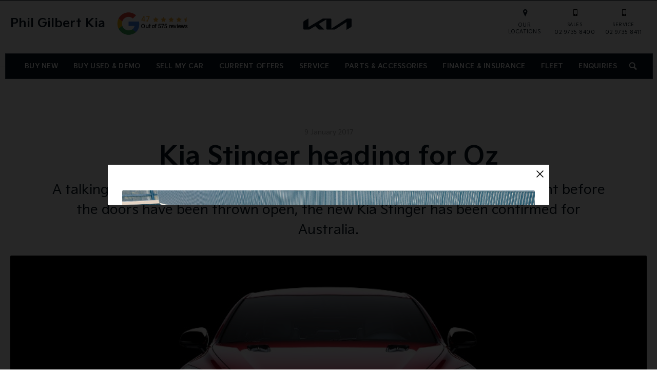

--- FILE ---
content_type: text/html; charset=utf-8
request_url: https://www.philgilbertkia.com.au/news/kia-stinger-heading-for-oz/
body_size: 44020
content:


<!DOCTYPE html>
<html lang="en">
<head>
	
	<link rel="preconnect" href="https://cdn.mattaki.com">
	<link rel="preconnect" href="https://www.googletagmanager.com">
    <script type="text/javascript" src="//cdn.mattaki.com/all/js/jquery-3.3.1.min.js"></script>
	<script defer type="text/javascript" src="/combres.axd/siteJs/e41aab40f15832548c29f16ca2969e6f0c8ba4dd2cbfd0e36572508d7644e01d29905bb123658d09dc0d544ba041e617fc0de85d265687156ac7ae997df0c459/"></script>
	<link rel="stylesheet" type="text/css" href="/combres.axd/siteCsskia-6/d316f46a80ad6c2d418def949aedcd7c7ebd319b8ea4f3f6cc1c0f7eaf032a3e17e5aadacca6c133f5dcc9291b4bbad9cc597d324b652f7d1d02c9f09898bdb3/"/>

	<meta charset="utf-8" />
	<meta name="viewport" content="width=device-width, initial-scale=1, minimum-scale=1" />
	<meta name="format-detection" content="telephone=no" />
	<meta name="application-name" content="Phil Gilbert Kia" />
	<meta name="msapplication-TileColor" content="#FFFFFF" />
	<meta name="msapplication-TileImage" content="/images/favtile.png" />
	<link rel="canonical" href="https://www.philgilbertkia.com.au/news/kia-stinger-heading-for-oz/"/>
	<style type="text/css">/* Google Reviews in Header
-------------------------------------------------------------- */
/*
@media screen and (min-width: 390px) {
	.branding {
		background: url("https://cdn.mattaki.com/phil-gilbert/static-assets/social/google-reviews-kia@2x.png") no-repeat right 170px top 10px;
		background-size: 130px 46px;
	}
}
@media screen and (min-width: 581px) {
	.branding {
		background-position: right 110px top 20px;
	}
}
@media screen and (min-width: 1280px) {
	.branding {
		background: url("https://cdn.mattaki.com/phil-gilbert/static-assets/social/google-reviews-kia.png") no-repeat;
		background-position: 270px 22px;
	}
}
*/

/*------------------------------------------------------------
vehicle navigation dropdown buttons
-------------------------------------------------------------- */

@media screen and (min-width: 581px) and (max-width: 989px) {
	.ddCat .actions .btn { display: none; }
	.ddCat .actions .btnDark {
		display: block;
		padding: 7px 10px;
		font-size: 12px;
	}
}
@media screen and (min-width: 990px) {
	.ddCat .actions .btn {
		float: right;
		width: 49%;
		margin: 0 0 0 2%;
	}
	.ddCat .actions .btnDark {
		width: 49%;
	}
}

/* Our Team Content Piece
-------------------------------------------------------------- */
.ppColumns .teamType .thumb img {
	border-radius: 50%;
}



/*------------------------------------------------------
Inventory 
--------------------------------------------------------*/
#content.invContent {
  padding-bottom: 40px;
}</style>

	<!-- start Panalysis modifications -->
	<!-- start data layer -->
	<script>
	    var dataLayer = dataLayer || [];
	</script>
	<!-- end data layer -->
	<!-- end Panalysis modifications -->

	<meta name="google-site-verification" content="WPkVcpbhJlqoj8pgAkMYafgiO30GUxGD7Q_V0GDC-0Y" />

<script type="application/ld+json">
{
  "@context": "https://schema.org",
  "@type": "AutoDealer",
  "name": "Phil Gilbert Kia",
  "image": "https://www.philgilbertkia.com.au/images/logo-print.png",
  "@id": "",
  "url": "https://www.philgilbertkia.com.au/",
  "telephone": "+61297358400",
  "address": {
    "@type": "PostalAddress",
    "streetAddress": "636 Parramatta Road",
    "addressLocality": "Croydon",
    "addressRegion": "NSW",
    "postalCode": "2132",
    "addressCountry": "AU"
  },
  "geo": {
    "@type": "GeoCoordinates",
    "latitude": -33.872790,
    "longitude": 151.125020
  },
  "openingHoursSpecification": [{
    "@type": "OpeningHoursSpecification",
    "dayOfWeek": [
      "Monday",
      "Tuesday",
      "Wednesday",
      "Thursday",
      "Friday",
      "Saturday"
    ],
    "opens": "08:30",
    "closes": "17:30"
  },{
    "@type": "OpeningHoursSpecification",
    "dayOfWeek": "Sunday",
    "opens": "10:00",
    "closes": "17:30"
  }],
  "sameAs": [
    "https://www.facebook.com/PhilGilbertKia",
    "https://www.instagram.com/philgilbertkia/",
    "https://www.youtube.com/channel/UCsC4rHio0a-m6MWNjIHSTHQ/featured"
  ] 
}
</script>


<!-- Finance Score Dealer Cell script -->
<!-- DESK-38905 removed on 2026-01-13 -->
<!--<script src="https://connect.dealercell.com.au/content/scripts/partner/dealercell.online-tools.js"></script>-->

<!-- DESK-33805
Start of global snippet: Please do not remove
Place this snippet between the <head> and </head> tags on every page of your site.
-->
<!-- Google tag (gtag.js) -->
<script async src="https://www.googletagmanager.com/gtag/js?id=DC-10682895"></script>
<script>
  window.dataLayer = window.dataLayer || [];
  function gtag(){dataLayer.push(arguments);}
  gtag('js', new Date());

  gtag('config', 'DC-10682895');
</script>
<!-- End of global snippet: Please do not remove -->

<!-- DESK-34192
Start of global snippet: Please do not remove
Place this snippet between the <head> and </head> tags on every page of your site.
-->
<!-- Google tag (gtag.js) -->
<script async src="https://www.googletagmanager.com/gtag/js?id=DC-13759067"></script>
<script>
  window.dataLayer = window.dataLayer || [];
  function gtag(){dataLayer.push(arguments);}
  gtag('js', new Date());

  gtag('config', 'DC-13759067');
</script>
<!-- End of global snippet: Please do not remove -->
        
	<title>Kia Stinger heading for Oz | News at Phil Gilbert Kia</title>
	<meta name="description" content="A talking point of the North American International Auto Show in Detroit event before the doors have been thrown open, the new Kia Stinger has been ...">	
	
		<meta property="og:title" content="Kia Stinger heading for Oz" />
		
		<meta property="og:description" content="A talking point of the North American International Auto Show in Detroit event before the doors have been thrown open, the new Kia Stinger has been confirmed for Australia." />
		
		<meta property="og:type" content="website" />
		<meta property="og:url" content="https://www.philgilbertkia.com.au/news/kia-stinger-heading-for-oz/" />
		
		<meta property="og:image" content="https://cdn.mattaki.com/kia/page-builder/content-pieces/2836fb83-8388-496a-a55b-80fc75004901/image.jpg" />
		
		<meta property="og:site_name" content="Phil Gilbert Kia" />
		
	

<!-- Dealer's Google Tag Manager(s) -->

		<script>(function (w, d, s, l, i) {
			w[l] = w[l] || []; w[l].push({
				'gtm.start':
				new Date().getTime(), event: 'gtm.js'
			}); var f = d.getElementsByTagName(s)[0],
			j = d.createElement(s), dl = l != 'dataLayer' ? '&l=' + l : ''; j.async = true; j.src =
			'//www.googletagmanager.com/gtm.js?id=' + i + dl; f.parentNode.insertBefore(j, f);
		})(window, document, 'script', 'dataLayer', 'GTM-5688BQJ');</script>
	
<!-- Dealer's Google Tag Manager(s) -->

</head>

<body class="pgNewsDetail">
	

<!-- Dealer's Google Tag Manager(s) -->
 <noscript><iframe src="//www.googletagmanager.com/ns.html?id=GTM-5688BQJ" height="0" width="0" style="display:none;visibility:hidden"></iframe></noscript>
	
<!-- End Dealer's Google Tag Manager(s) -->

	<!-- Finance Score Dealer Cell script -->
<!-- DESK-38905 removed on 2026-01-13 -->
<!--<div id="dc-web-assets-side" style="z-index: 1000;"></div>-->







<!-- header container begin -->
<div id="headerContainer">

	

<div class="headerBranding">
	
	<div id="google_translate_element_header" class="jsGoogleTranslateHeader"></div>
	

	<div class="brandingContainer">	
		<div class="branding">
			<a id="manufacturerLogo" href="/" title="Phil Gilbert Kia"></a>
			

			<a id="dealerLogo" href="/" title="Phil Gilbert Kia">
				Phil Gilbert Kia
				
			</a>
			
				<div class="vueapp">
					<google-reviews
						:rating="4.7"
						:total-reviews="575"
						url="https://g.page/r/CUPwmFzk36ayEAE/review"
						:opens-in-new-window="true" />
				</div>
			
			<div id="btnToggleTabletNav">Menu <i></i></div>
			<div class="printLogo"><img src="/images/logo-print.png" alt="Phil Gilbert Kia Logo" /></div>
			
		</div>
	</div>
</div>

<div class="headerMobileNav">
	<div class="mobileNavContainer">

		<div id="mobileNav">
			<a class="btnCall" href="tel:02 9735 8400">Call Us <i class="iconMobile"></i></a>
			<a class="btnLocation" href="/enquiries/">Locations <i class="iconMarker"></i></a>
			<button id="btnToggleMobileNav">Menu <i class="iconMenu"></i></button>
		</div>

	</div>
</div>


	<div class="headerNav">

		

<div class="coreNav">
	<div class="navContainer">

		<!-- nav begin -->
		<ol id="nav">
			
					
						<li id="navPassenger">

							<a href="/new-vehicles/" class="navTab">Buy New</a>
							<div class="vehicleDropDown">
								<div class="ddVehicles">
									<ol class="ddVehiclesList nvs">
										<li class='hoveringCat'>
   <a href='/new-vehicles/small-cars/' class='ddCatTab'>Small Cars</a>
<div class='ddCat'><div class='ddVehicle'>
<span class='vehicleTitle'>
<h4>Picanto</h4>
</span>
<a class='thumb' href='/new-vehicles/picanto/'><img alt='Picanto' class='lozad' data-src='//cdn.mattaki.com/kia/static-assets/nav/f971743e-825a-4669-844c-493bd4fdfbdf.webp' /></a>
<div class='desc'><p>Compact Car</p></div>
<div class='actions'>
<a class='btn' href='/new-vehicles/picanto/'>Explore</a><a class='btnDark' href='/new-car/kia/picanto/' onclick='javascript:$("#navPassenger").removeClass("hovering");'>Our Stock</a></div>
</div>
<div class='ddVehicle'>
<span class='vehicleTitle'>
<h4>K4</h4>
</span>
<a class='thumb' href='/new-vehicles/k4/'><img alt='K4' class='lozad' data-src='//cdn.mattaki.com/kia/static-assets/nav/86b0ce93-aec2-430e-bea2-613e02e01ae8.webp' /></a>
<div class='desc'><p>Small Car</p></div>
<div class='actions'>
<a class='btn' href='/new-vehicles/k4/'>Explore</a><a class='btnDark' href='/new-car/kia/k4/' onclick='javascript:$("#navPassenger").removeClass("hovering");'>Our Stock</a></div>
</div>
</div>
</li>
<li class=''>
   <a href='/new-vehicles/suvs/' class='ddCatTab'>SUVs</a>
<div class='ddCat'><div class='ddVehicle'>
<span class='vehicleTitle'>
<h4>Stonic</h4>
</span>
<a class='thumb' href='/new-vehicles/stonic/'><img alt='Stonic' class='lozad' data-src='//cdn.mattaki.com/kia/static-assets/nav/a6b223be-30eb-412f-be1e-285b1da53164.webp' /></a>
<div class='desc'><p>Light SUV</p></div>
<div class='actions'>
<a class='btn' href='/new-vehicles/stonic/'>Explore</a><a class='btnDark' href='/new-car/kia/stonic/' onclick='javascript:$("#navPassenger").removeClass("hovering");'>Our Stock</a></div>
</div>
<div class='ddVehicle'>
<span class='vehicleTitle'>
<h4>Seltos</h4>
</span>
<a class='thumb' href='/new-vehicles/seltos/'><img alt='Seltos' class='lozad' data-src='//cdn.mattaki.com/kia/static-assets/nav/48b13089-1168-4850-bb7e-bd331c41a10b.webp' /></a>
<div class='desc'><p>Small SUV</p></div>
<div class='actions'>
<a class='btn' href='/new-vehicles/seltos/'>Explore</a><a class='btnDark' href='/new-car/kia/seltos/' onclick='javascript:$("#navPassenger").removeClass("hovering");'>Our Stock</a></div>
</div>
<div class='ddVehicle'>
<span class='vehicleTitle'>
<h4>Sportage</h4>
</span>
<a class='thumb' href='/new-vehicles/sportage/'><img alt='Sportage' class='lozad' data-src='//cdn.mattaki.com/kia/static-assets/nav/c576419a-7351-4313-882d-c46609d606f1.webp' /></a>
<div class='desc'><p>Medium SUV</p></div>
<div class='actions'>
<a class='btn' href='/new-vehicles/sportage/'>Explore</a><a class='btnDark' href='/new-car/kia/sportage/' onclick='javascript:$("#navPassenger").removeClass("hovering");'>Our Stock</a></div>
</div>
<div class='ddVehicle'>
<span class='vehicleTitle'>
<h4>Sorento</h4>
</span>
<a class='thumb' href='/new-vehicles/sorento/'><img alt='Sorento' class='lozad' data-src='//cdn.mattaki.com/kia/static-assets/nav/fdf0cd75-ce58-4f36-96fe-ecc29aa9137b.webp' /></a>
<div class='desc'><p>Large SUV</p></div>
<div class='actions'>
<a class='btn' href='/new-vehicles/sorento/'>Explore</a><a class='btnDark' href='/new-car/kia/sorento/' onclick='javascript:$("#navPassenger").removeClass("hovering");'>Our Stock</a></div>
</div>
</div>
</li>
<li class=''>
   <a href='/new-vehicles/people-movers/' class='ddCatTab'>People Movers</a>
<div class='ddCat'><div class='ddVehicle'>
<span class='vehicleTitle'>
<h4>Carnival</h4>
</span>
<a class='thumb' href='/new-vehicles/carnival/'><img alt='Carnival' class='lozad' data-src='//cdn.mattaki.com/kia/static-assets/nav/9d647ab5-53ea-41a8-8845-94f170647b35.webp' /></a>
<div class='desc'><p>People Mover/GUV</p></div>
<div class='actions'>
<a class='btn' href='/new-vehicles/carnival/'>Explore</a><a class='btnDark' href='/new-car/kia/carnival/' onclick='javascript:$("#navPassenger").removeClass("hovering");'>Our Stock</a></div>
</div>
</div>
</li>
<li class=''>
   <a href='/new-vehicles/electric-and-hybrid/' class='ddCatTab'>Electric & Hybrid</a>
<div class='ddCat'><div class='ddVehicle'>
<span class='vehicleTitle'>
<h4>Niro Hybrid</h4>
</span>
<a class='thumb' href='/new-vehicles/niro-hybrid/'><img alt='Niro Hybrid' class='lozad' data-src='//cdn.mattaki.com/kia/static-assets/nav/1d5c10bd-c948-4c0c-a289-033acde42651.webp' /></a>
<div class='desc'><p>Small SUV</p></div>
<div class='actions'>
<a class='btn' href='/new-vehicles/niro-hybrid/'>Explore</a><a class='btnDark' href='/enquiries/new-vehicle-enquiry/?make=kia&model=niro-hybrid' onclick='javascript:$("#navPassenger").removeClass("hovering");'>Enquire</a></div>
</div>
<div class='ddVehicle'>
<span class='vehicleTitle'>
<h4>Niro EV</h4>
</span>
<a class='thumb' href='/new-vehicles/niro-ev/'><img alt='Niro EV' class='lozad' data-src='//cdn.mattaki.com/kia/static-assets/nav/ae59263d-7bb4-471f-adac-2cc8ba1f9b32.webp' /></a>
<div class='desc'><p>Small SUV</p></div>
<div class='actions'>
<a class='btn' href='/new-vehicles/niro-ev/'>Explore</a><a class='btnDark' href='/enquiries/new-vehicle-enquiry/?make=kia&model=niro-ev' onclick='javascript:$("#navPassenger").removeClass("hovering");'>Enquire</a></div>
</div>
<div class='ddVehicle'>
<span class='vehicleTitle'>
<h4>EV3</h4>
</span>
<a class='thumb' href='/new-vehicles/ev3/'><img alt='EV3' class='lozad' data-src='//cdn.mattaki.com/kia/static-assets/nav/83f23c44-a578-43fd-bd1a-fa3db4f0634a.webp' /></a>
<div class='desc'><p>Small SUV</p></div>
<div class='actions'>
<a class='btn' href='/new-vehicles/ev3/'>Explore</a><a class='btnDark' href='/new-car/kia/ev3/' onclick='javascript:$("#navPassenger").removeClass("hovering");'>Our Stock</a></div>
</div>
<div class='ddVehicle'>
<span class='vehicleTitle'>
<h4>EV5</h4>
</span>
<a class='thumb' href='/new-vehicles/ev5'><img alt='EV5' class='lozad' data-src='//cdn.mattaki.com/kia/static-assets/nav/3fd627b2-5867-4276-989a-799044a5d5b1.webp' /></a>
<div class='desc'><p>Medium SUV</p></div>
<div class='actions'>
<a class='btn' href='/new-vehicles/ev5'>Explore</a><a class='btnDark' href='/new-car/kia/ev5/' onclick='javascript:$("#navPassenger").removeClass("hovering");'>Our Stock</a></div>
</div>
<div class='ddVehicle'>
<span class='vehicleTitle'>
<h4>EV6</h4>
</span>
<a class='thumb' href='/new-vehicles/ev6/'><img alt='EV6' class='lozad' data-src='//cdn.mattaki.com/kia/static-assets/nav/99466758-fc76-44bf-83d7-35818b021205.webp' /></a>
<div class='desc'><p>Crossover EV6</p></div>
<div class='actions'>
<a class='btn' href='/new-vehicles/ev6/'>Explore</a><a class='btnDark' href='/enquiries/new-vehicle-enquiry/?make=kia&model=ev6' onclick='javascript:$("#navPassenger").removeClass("hovering");'>Enquire</a></div>
</div>
<div class='ddVehicle'>
<span class='vehicleTitle'>
<h4>EV9</h4>
</span>
<a class='thumb' href='/new-vehicles/ev9/'><img alt='EV9' class='lozad' data-src='//cdn.mattaki.com/kia/static-assets/nav/22af5007-d057-4fe1-925c-b37874cd612a.webp' /></a>
<div class='desc'><p>Upper Large SUV</p></div>
<div class='actions'>
<a class='btn' href='/new-vehicles/ev9/'>Explore</a><a class='btnDark' href='/enquiries/new-vehicle-enquiry/?make=kia&model=ev9' onclick='javascript:$("#navPassenger").removeClass("hovering");'>Enquire</a></div>
</div>
<div class='ddVehicle'>
<span class='vehicleTitle'>
<h4>Sportage Hybrid</h4>
</span>
<a class='thumb' href='/new-vehicles/sportage-hybrid/'><img alt='Sportage Hybrid' class='lozad' data-src='//cdn.mattaki.com/kia/static-assets/nav/c3d4e60a-a673-41df-827a-8d793d520618.webp' /></a>
<div class='desc'><p>Medium SUV</p></div>
<div class='actions'>
<a class='btn' href='/new-vehicles/sportage-hybrid/'>Explore</a><a class='btnDark' href='/enquiries/new-vehicle-enquiry/?make=kia&model=sportage-hybrid' onclick='javascript:$("#navPassenger").removeClass("hovering");'>Enquire</a></div>
</div>
<div class='ddVehicle'>
<span class='vehicleTitle'>
<h4>Sorento Hybrid</h4>
</span>
<a class='thumb' href='/new-vehicles/sorento/'><img alt='Sorento Hybrid' class='lozad' data-src='//cdn.mattaki.com/kia/static-assets/nav/65e0d700-4096-4558-9ee5-50811cf8bfc5.webp' /></a>
<div class='desc'><p>Large SUV</p></div>
<div class='actions'>
<a class='btn' href='/new-vehicles/sorento/'>Explore</a><a class='btnDark' href='/enquiries/new-vehicle-enquiry/?make=kia&model=sorento-hybrid' onclick='javascript:$("#navPassenger").removeClass("hovering");'>Enquire</a></div>
</div>
</div>
</li>
<li class=''>
   <a href='/new-vehicles/light-commercial/' class='ddCatTab'>Light Commercial</a>
<div class='ddCat'><div class='ddVehicle'>
<span class='vehicleTitle'>
<h4>Tasman</h4>
</span>
<a class='thumb' href='/new-vehicles/tasman/'><img alt='Tasman' class='lozad' data-src='//cdn.mattaki.com/kia/static-assets/nav/144066d3-1844-43c7-9744-5feac6a3041d.webp' /></a>
<div class='desc'><p>Ute</p></div>
<div class='actions'>
<a class='btn' href='/new-vehicles/tasman/'>Explore</a><a class='btnDark' href='/new-car/kia/tasman/' onclick='javascript:$("#navPassenger").removeClass("hovering");'>Our Stock</a></div>
</div>
<div class='ddVehicle'>
<span class='vehicleTitle'>
<h4>Tasman Cab Chassis Ute</h4>
</span>
<a class='thumb' href='/new-vehicles/tasman-cab-chassis/'><img alt='Tasman Cab Chassis Ute' class='lozad' data-src='//cdn.mattaki.com/kia/static-assets/nav/27afce0c-c5e4-4b33-8862-1cda4d213c07.webp' /></a>
<div class='desc'><p>Ute</p></div>
<div class='actions'>
<a class='btn' href='/new-vehicles/tasman-cab-chassis/'>Explore</a><a class='btnDark' href='/enquiries/new-vehicle-enquiry/?make=kia&model=tasman-cab-chassis-ute' onclick='javascript:$("#navPassenger").removeClass("hovering");'>Enquire</a></div>
</div>
</div>
</li>

									</ol>
								</div>

								<div class="navSupplementaryLinks">
									<a id="mainNav_rptrSections_ctl00_hlOurStock" class="red" href="/new-car/list/"><i class="icon iconStock"></i>Our Stock</a>
										<a href="/enquiries/new-vehicle-enquiry/"><i class="icon iconEnquiry"></i>Enquiries</a>
										<a href="/our-location/department-location/new-vehicles/" id="mainNav_rptrSections_ctl00_lnkNewVehicleDepartmentLocation"><i class="icon iconMarker"></i>Our Locations</a>
										<a class="right" href="/brochures/brochures/"><i class="icon iconBrochure"></i>Brochures</a>
									<ul class="navCustomLinks">
											<li>
												<a href="/customer-service/video-library/" id="mainNav_rptrSections_ctl00_rptNewVehiclesDealerPages_ctl01_link" title="Watch Our Videos"><i class="icon iconLink"></i>Watch Our Videos</a>
											</li>
                                        </ul>
								</div>
							</div>
						</li>
					

					
				
					

					
						<li id="navPreOwned" >
							<a href="/used-car/list/" id="mainNav_rptrSections_ctl01_lnkSection" class="navTab">Buy Used & Demo</a>
								<div class="dropDown">
									<ol class="navDropDownList">
										
												
													<li><a href="/used-car/list/" id="mainNav_rptrSections_ctl01_rptrPages_ctl00_lnkPage">Search Our Used Cars</a></li>
												
											
												
													<li><a href="/used-car/price/20000/" id="mainNav_rptrSections_ctl01_rptrPages_ctl01_lnkPage">Hot Offers under $20,000</a></li>
												
											
												
													<li><a href="/demo-car/list/#/s/N4IgLgpgTgtiBcIQBoQGMD2A7AJgSzD2wGcEBtEAEQhgxAF1VMAbDAVylPjMfCgEMsxGHmLEiQ8rxgwARlzKgY/ANYQEIANIBJAIIoQtHBGYaDs/jgDm6xCAC+vAA5Q8aW6ABmUDHHhY2ZmZUMDp/QOZ7VABPCH4oBC8fPwCgkLDUyNQVGC4k3wRM9MKIqJBPNhMFXhxXADcIABVopwhq1GI4sDzy5JK08AzS1FkMHGjm1vaQYjB+SGnWNHmJaYBlDChIHAAhaI1Y+OpiNANtYgAZUTAANTwIAHcEMChK1AAFfhs1vAAvWwAjAAGVAAYQ4UAgWDAnxsCAB9iAA==/" id="mainNav_rptrSections_ctl01_rptrPages_ctl02_lnkPage">Browse Our Demo Cars</a></li>
												
											
												
													<li><a href="/used-cars/fixed-price-servicing/" id="mainNav_rptrSections_ctl01_rptrPages_ctl03_lnkPage">Fixed Price Servicing</a></li>
												
											
												
													<li><a href="/?dca-valuation=%7B%22sellerId%22%3A%22f13c212c-35a2-4cf6-8212- a77b42290023%22%2C%22partnerName%22%3A%22connect-link%22%7D&t=1/" id="mainNav_rptrSections_ctl01_rptrPages_ctl04_lnkPage">Trade-In Valuation</a></li>
												
											
									</ol>

									<div class="dropDownSupportLinks">
										<a href="/enquiries/used-vehicle-enquiry/" id="mainNav_rptrSections_ctl01_lnkEnquiriesLink"><i class="icon iconEnquiry"></i>Enquiries</a><a href="/our-location/department-location/used-vehicles/" id="mainNav_rptrSections_ctl01_lnkDepartmentLocation"><i class="icon iconMarker"></i>
											<span id="mainNav_rptrSections_ctl01_lblLocation">Our Location</span></a>
									</div>
								</div>
							
						</li>
					
				
					

					
						<li id="navSellMyCar" >
							<a href="javascript:new dealercell.CustomerValuation( { sellerId: 'f13c212c-35a2-4cf6-8212-a77b42290023', partnerName: 'connect-link' } );" id="mainNav_rptrSections_ctl02_lnkSection" class="navTab">Sell My Car</a>
						</li>
					
				
					

					
						<li id="navOffers" >
							<a href="/special-offers/m/kia-offers/" id="mainNav_rptrSections_ctl03_lnkSection" class="navTab">Current Offers</a>
								<div class="dropDown">
									<ol class="navDropDownList">
										
												
													<li><a href="/special-offers/m/kia-offers/" id="mainNav_rptrSections_ctl03_rptrPages_ctl00_lnkPage">Kia Offers</a></li>
												
											
												
													<li><a href="/special-offers/m/deposit-contribution-offer/" id="mainNav_rptrSections_ctl03_rptrPages_ctl01_lnkPage">Deposit Contribution Offer</a></li>
												
											
									</ol>

									<div class="dropDownSupportLinks">
										<a href="/enquiries/special-offers-enquiry/" id="mainNav_rptrSections_ctl03_lnkEnquiriesLink"><i class="icon iconEnquiry"></i>Enquiries</a><a href="/our-location/" id="mainNav_rptrSections_ctl03_lnkDepartmentLocation"><i class="icon iconMarker"></i>
											<span id="mainNav_rptrSections_ctl03_lblLocation">Our Location</span></a>
									</div>
								</div>
							
						</li>
					
				
					

					
						<li id="navService" >
							<a href="/service/service-booking/" id="mainNav_rptrSections_ctl04_lnkSection" class="navTab">Service</a>
								<div class="dropDown">
									<ol class="navDropDownList">
										
												
													<li><a href="/service/service-booking/" id="mainNav_rptrSections_ctl04_rptrPages_ctl00_lnkPage">Book a Service Online</a></li>
												
											
												
													<li><a href="/service/phil-gilbert-kia-service-options/" id="mainNav_rptrSections_ctl04_rptrPages_ctl01_lnkPage">Phil Gilbert Kia Service Options</a></li>
												
											
												
													<li><a href="/service/m/ev-service-plans/" id="mainNav_rptrSections_ctl04_rptrPages_ctl02_lnkPage">EV Service Plans</a></li>
												
											
												
													<li><a href="/service/m/vehicle-servicing/" id="mainNav_rptrSections_ctl04_rptrPages_ctl03_lnkPage">Vehicle Servicing</a></li>
												
											
												
													<li><a href="/service/phil-gilbert-kia-service/" id="mainNav_rptrSections_ctl04_rptrPages_ctl04_lnkPage">Phil Gilbert Kia Service</a></li>
												
											
												
													<li><a href="/service/transport-options/" id="mainNav_rptrSections_ctl04_rptrPages_ctl05_lnkPage">Transport Options</a></li>
												
											
									</ol>

									<div class="dropDownSupportLinks">
										<a href="/enquiries/service-enquiry/" id="mainNav_rptrSections_ctl04_lnkEnquiriesLink"><i class="icon iconEnquiry"></i>Enquiries</a><a href="/our-location/department-location/service/" id="mainNav_rptrSections_ctl04_lnkDepartmentLocation"><i class="icon iconMarker"></i>
											<span id="mainNav_rptrSections_ctl04_lblLocation">Our Locations</span></a>
									</div>
								</div>
							
						</li>
					
				
					

					
						<li id="navPartsAccessories" >
							<a href="https://kiaparts.philgilbertkia.com.au/" id="mainNav_rptrSections_ctl05_lnkSection" class="navTab">Parts & Accessories</a>
								<div class="dropDown">
									<ol class="navDropDownList">
										
												
													<li><a href="https://kiaparts.philgilbertkia.com.au/" id="mainNav_rptrSections_ctl05_rptrPages_ctl00_lnkPage" target="_blank">Phil Gilbert Parts Online Store</a></li>
												
											
												
													<li><a href="/parts-and-accessories/m/kia-genuine-parts/" id="mainNav_rptrSections_ctl05_rptrPages_ctl01_lnkPage">Kia Genuine Parts</a></li>
												
											
												
													<li><a href="/parts-and-accessories/m/kia-car-care/" id="mainNav_rptrSections_ctl05_rptrPages_ctl02_lnkPage">Kia Car Care</a></li>
												
											
												
													<li><a href="/parts-and-accessories/m/kia-connect/" id="mainNav_rptrSections_ctl05_rptrPages_ctl03_lnkPage">Kia Connect</a></li>
												
											
												
													<li><a href="/parts-and-accessories/m/kia-genuine-accessories/" id="mainNav_rptrSections_ctl05_rptrPages_ctl04_lnkPage">Kia Genuine Accessories</a></li>
												
											
									</ol>

									<div class="dropDownSupportLinks">
										<a href="/enquiries/parts-and-accessories-enquiry/" id="mainNav_rptrSections_ctl05_lnkEnquiriesLink"><i class="icon iconEnquiry"></i>Enquiries</a><a href="/our-location/department-location/parts-and-accessories/" id="mainNav_rptrSections_ctl05_lnkDepartmentLocation"><i class="icon iconMarker"></i>
											<span id="mainNav_rptrSections_ctl05_lblLocation">Our Location</span></a>
									</div>
								</div>
							
						</li>
					
				
					

					
						<li id="navFinanceInsurance" >
							<a href="/finance-and-insurance/m/kia-finance/" id="mainNav_rptrSections_ctl06_lnkSection" class="navTab">Finance & Insurance</a>
								<div class="dropDown">
									<ol class="navDropDownList">
										
												
													<li><a href="/finance-and-insurance/m/kia-finance/" id="mainNav_rptrSections_ctl06_rptrPages_ctl00_lnkPage">Kia Finance at Phil Gilbert Kia</a></li>
												
											
												
													<li><a href="/finance-and-insurance/m/loan-calculator/" id="mainNav_rptrSections_ctl06_rptrPages_ctl01_lnkPage">Finance Calculators</a></li>
												
											
												
													<li><a href="/finance-and-insurance/m/kia-renew/" id="mainNav_rptrSections_ctl06_rptrPages_ctl02_lnkPage">Kia Renew</a></li>
												
											
												
													<li><a href="https://www.philgilbertkia.com.au/?dca-finscore=%7B%22sellerId%22%3A%22f13c212c-35a2-4cf6-8212-%20a77b42290023%22%2C%22partnerName%22%3A%22connect-link%22%7D&t=1" id="mainNav_rptrSections_ctl06_rptrPages_ctl03_lnkPage">Get Finance Now</a></li>
												
											
									</ol>

									<div class="dropDownSupportLinks">
										<a href="/enquiries/finance-enquiry/" id="mainNav_rptrSections_ctl06_lnkEnquiriesLink"><i class="icon iconEnquiry"></i>Enquiries</a><a href="/our-location/department-location/finance-and-insurance/" id="mainNav_rptrSections_ctl06_lnkDepartmentLocation"><i class="icon iconMarker"></i>
											<span id="mainNav_rptrSections_ctl06_lblLocation">Our Location</span></a>
									</div>
								</div>
							
						</li>
					
				
					

					
						<li id="navFleet" >
							<a href="/fleet/m/kia-fleet-edge/" id="mainNav_rptrSections_ctl07_lnkSection" class="navTab">Fleet</a>
								<div class="dropDown">
									<ol class="navDropDownList">
										
												
													<li><a href="/fleet/m/kia-fleet-edge/" id="mainNav_rptrSections_ctl07_rptrPages_ctl00_lnkPage">Kia Fleet Edge at Phil Gilbert Kia</a></li>
												
											
									</ol>

									<div class="dropDownSupportLinks">
										<a href="/enquiries/fleet-enquiry/" id="mainNav_rptrSections_ctl07_lnkEnquiriesLink"><i class="icon iconEnquiry"></i>Enquiries</a><a href="/our-location/department-location/fleet/" id="mainNav_rptrSections_ctl07_lnkDepartmentLocation"><i class="icon iconMarker"></i>
											<span id="mainNav_rptrSections_ctl07_lblLocation">Our Location</span></a>
									</div>
								</div>
							
						</li>
					
				
					

					
						<li id="navEnquiries" >
							<a href="/enquiries/" id="mainNav_rptrSections_ctl08_lnkSection" class="navTab">Enquiries</a>
								<div class="dropDown">
									<ol class="navDropDownList">
										
												
													<li><a href="/our-team/meet-the-team-at-phil-gilbert-kia/" id="mainNav_rptrSections_ctl08_rptrPages_ctl00_lnkPage">Meet the Team</a></li>
												
											
									</ol>

									<div class="dropDownSupportLinks">
										<a href="/enquiries/general-enquiry/" id="mainNav_rptrSections_ctl08_lnkEnquiriesLink"><i class="icon iconEnquiry"></i>Enquiries</a><a href="/our-location/" id="mainNav_rptrSections_ctl08_lnkDepartmentLocation"><i class="icon iconMarker"></i>
											<span id="mainNav_rptrSections_ctl08_lblLocation">Our Location</span></a>
									</div>
								</div>
							
						</li>
					
				
			<li id="navSearch" class="">
				<button class="navTab"><i class="icon"></i>Search</button>
				<div class="dropDown" style="">
					<div class="navDropSearch">
						<input type="text" class="inputText" placeholder="Search Phil Gilbert Kia" id="txtKeywordOnMainNav" name="txtKeywordOnMainNav" autofocus>
						<input type="submit" value="Search" class="inputSubmit" id="btnSearchButtonOnMainNav" name="btnSearchButtonOnMainNav">
					</div>
				</div>
			</li>
		</ol>
		<!-- nav end -->

		<div id="navOverlay"></div>

	</div>
</div>


		
<div class="secondaryNav">
	<div class="subNavContainer">
		<ol id="subNav">
			
			<li class="navOurLocation"><a href="/our-location/" id="secondaryNav_rptrSections_ctl00_lnkSection">Our Locations</a> </li>
			
		
				<li class="phone"><a href="/our-location/croydon/new-vehicles/"><i class="icon"></i><small>Sales</small>02 9735 8400</a></li>
		
				<li class="phone"><a href="/our-location/department-location/service/"><i class="icon"></i><small>Service</small>02 9735 8411</a></li>
		
		</ol>
	</div>
</div>


	</div>

</div>
<!-- header container end -->

<!-- site tools begin -->
    <div class="siteToolsWrap">
        <div class="siteToolsRemoved"></div>
    </div>
<!-- site tools end -->

<!-- content begin -->
		<form name="forms" method="post" action="./" id="forms">
<div>
<input type="hidden" name="__VIEWSTATE" id="__VIEWSTATE" value="q61odHIe14F7zSgZu3rmXFRO5dkGkykFG3p4PN7kBHxHSS7OaaiAmz/SzsJR6DTuIHfbEJ0ueEfqVpV4P4dOHKyZflseTHi9ZUrysVriPuemaURFmPQPail/[base64]/Wg222UC1rSpuhxufMXAbtBGynM+2qLksluVAKFa95AgWvWPlw+Hc+QQKVaJmo6mH16PewktYZ5DdoLm45lX6mLmM28BQxH90w0xCUxh0A0iRRZmxE9xQqE70WclvmyMFluAGCJr/PfhgTYA/sSVDEhWOvipxPuklBpy+yp0dhFFWk/kyyu3YKZt3BuvBXizZ5cSu4jwDYahWAHf0EfJJAX3XzLUygNhhTECa5BdpI3OGWWuY6PRsanpqJ8ogTE49XdhRYWjKUj4Vp2UFblus/JJ5JlJP4wG8jcCRd1o7b33P9AbNfIT87aQld3UakLfHT8wyYBQPo99MgLRMN1C33fEfWvS2JZ2e8Emy6OglSmyTiAeU6TOm8x74MRnyisNb0fpBQPjHP9lBZMSfaFjeKsxRjPGfTiMbYpXfw7iYc99xtubhgd9Iu8OPW0X435Hy96LFVtiMFvBg6H/2jAJJV3W7z3Hw46etvYqx7xBdRGknlzz+eyb1XWFWyDAPhgwM0UgOm7dOdZZ7ieXi9jUW7VVqJbzdWwjch14lr4dBp2n9tZ9nYNudnXv+2/zFPKqkmuOIaHXZtWOpAJR1GLWHJ2m5On0NGkR2NY65A77Mv5+o4V+2YnRMayWQVUG2jorczUtT0YM6sJRFS5SRZt0aDvHevIsOJCMA0gQvuClHhXpSF2vppGiWuFi1smsYZvn3OJsm+zK5Uu2ideVBI4Rke7vjHZg3Ntf7XVRPWVeeQ4aX7TxH6CXhQAZcR2/V8EuHfXZICaHjKdeGEaApszsWlzgPaJSmxIhvODmf+pmzOiR7z5oVfOtPmNT/isIIb+7JYprF7b8uR9r5a1Fh+W0IpWqeEs0dD+hQWMj+tpGeLTRdTRFAxOFefpjqf6GOQYq1QPj0ouE1FOIkURx9p2HQtghx/cPcPDPZcSliHIT/UJcuxBwIv4lPA66bdIZzQwA7aRZQTs6/ljtDMLd+XWIbe61IEzDuQyogv3K3xflMNmi1Y1AQpL+F1YszUeUFz7hcb2rLUAxD2AHreHM56sDR0+Scj2847xKureM5B2mCVhy2BNISXDSO3GVxut69f61a89Djun5hECxuJ0CTyO+CBKDd/HyTj0lhMcTC/tszT7NIQiO9xZ9M7I6XkUH1cVGOmiOYgs8rVa+Q8NP60MYDgyjoS0bNaH2Q4qUF6hIaPbEFrqmCMkHJqvXmwsmoFzCicdVZ1uB286Nyv9CbEC1UHV6E5r6LTNgxoGYjhCWFABHEpYr49YnuARKKHrV3Kw7Oe7TpzkNTWjWkrS/ouO8EVt97CqBcT+SFHwd8axFsbD4ikTpP5WPOPmzzM0r3xhXdHQgkrErGSygx5sFp0+C/DvWnr6Mq90GTnM/P8BX/k9mkzNOG0rVPBdBVWsRC4fGgyuAJZP21bQuA4s2WQBa0QWmzfNWQoi0LSdZYDcXrlEMQTG/0/UrKROPibaCk7gy6Ea0NVla0HzQc9vLO6CClM/hHzkz+06Oj0HxSa+P4dmZiN3IGK+9OC6nGp/KkkTPEclxYwszJHjkm3lLeTVJfJ5yeVui1Zv7dCyVSCcTFEYpELvp0Hkzmxuyt0Qz/VaffKrAAsIBLLhiU+nspBMeFQvvDNAWcMEN+UEfnujBuXgB0epFM1gvHat5ucI9utqarxQ8dSwJLK7borKsx7Ixc+0eKQsKPMNCUlu0yBM5QrgDC+GMoHiL7Yxj2esXher2CJTx8/86H6aV+uVEXT9U5/[base64]/DPRBkFMRk2umYbYSnhN7TiGFZMbpBa+hssXwpIrz+oJqoDC74UswaqE3SWf6UUpGdBMK7tGBazoWtA/9uSdVp+RwV3k/GHR3mBSrnC20llUFiXHdRg4Yfl2HENE8Zeme5tO5IMyEWaImPGHyrGm9FN8iw2UsOJkf/AuvaNwujwcs1iRjjAnD/WUEtwXqxdP2AMcnCMtxIAx7PRZlkRbrD6tF31g6PVvGLRTM9QGrx4aAcVIrqO+pgj3h3BhKOobaBR0otrbCM5Z+46h+0qjwJrIBpk6IswamMLhjyrjmibyLt6W7KNKgR09PYy615Kup9V28rATXjY2/MWRX5SL/7+9nN+9BiS/a9HLXgj0U3CsQLIU/o/3QLw7xbZF8tIAbHDWNThimSHUS5MqsRfMLg6wEJpbfioqW5HvUQRhuMI4unwOooe9z9beQGs/PD+x13C+o1z4d/ROqIkJvHt2ctealqPpX1KQH+Hu3y6hH4HWQyCg7FMfH3VSsqmZgQcTjHU9yw8O2deh320ASuoGjhxFV1i/zoqKC9xz9pT12LZhB4HP2csd0hxBH3LGKQONCSGrEqJ7hpJF8TlHbecagp3u/2eJYCgicBiAW+Y89S85ddOp4yp/xny6rko04uOKXTI08J5jCr961nZWajDZ4P8CGWiewq3i5sbF2JANOIUCkTYt7vZHJExGZi+jkZVbCam8vmkyZG8ctdE0b1Z29Vqa+BwuW4yrJc1xwdw3btS40IRfE2A7jjv7kWTtg6MtrF3ADZbOMsPgHO3e0dKtzvozRmi4QcjQPYxEw+HW2zsuiFGBz/YJ/brIE0NBm1Jz+DCQzwFesAIMKehsywIHpnqlXX/VSZkVlOT82QeKi2gga+o1VCtUwyLzyogZvjRlezjPCrW+KH4RYHzSVVgm6aykvM025FYFPWkKK/VH/mGLtEuJiMudMoEtWc/JDj/ibJm1TaPkIeH0lF1vAKFET4Kre07bKt4WNFoFk2GZdOsyyMbJAxdiRjyJdTA17qN2TMchOvTsiHAhfzJKLDFAIAdhsFH8v/TF2n5fRsSFyneH7zfZD7n/TTXNIl6qKqVUOoSnWMKkRQDfCDdJ7Ra7fX+5zD88qwr9uPZReiuV0D/0hFzWppNBxO/Vc2SpG7TACyxkWgaCPCFSv5v7UN+EkhcpO8Kx82DU4vhhmvIygSzD21VHPfWB5yy/gAPrvPNc+61Rc29gxmuAvrlej3+zMEMJEWtDLfmqwoX+ro0svOVWKfxrwkeERbu3IpjHplfBoH+vTuZL/[base64]/vpslAfvpq76bcBpaTsltMB6NiCEAVSj/wzXVlN4pEqXs9yDlx7mRbWN7NNjvvHlM0q7qgTkzXtherfG9QFgMNCPrk3LQpI07A+mAt/QBAMg3RZotzIeUU+hi8Q/rVmLY8AA+xTmh9Gji2KO1Th2nC7K7Sz+Ll8AwzAHS3DB3AyjnkgHylRgO9/JIEE+dElagGvaMhiSUraJteGw9NtYm6pEYryb/OGQpOn3vDSJFoNBxkyYOx3dxVMcD8Nt5FBgPbsrVfcU4jKe7R/[base64]/OJGflURTi/hFx4Wp2Y5/xgZ2DWqy9asX/CU3fpkLk3yAAzsSvjAmxApcII8sAb+uKUSF/FHGCm9qcRBrJDqiUtcsbCNXyFQiwsWaZVa/lb+wH80BhkUUm4L82pz3cZkT4xKKXpAb0H5O9Ctp6I2u+UhOKIGKKhTUsRbh7eJHKSqC5uoBMv8916VZWFg+YvgMU1pOtI9i9k4P/NHapZGNfrM7rMdMuLSXSH/zMqHA6qak3iZPP/Eb5l2ItRQkH1jBCVl89FUCC6gg02tX7e4kagLkoFpEJHC2Zvx8aEhfmZiF2tDaMlOeY4oTmqRntTrxoV+J+xNxrs3KOzeK6jCr4Q2SCjNxaBJG+Spwg1w8ONOud8WVlsZWr1a8HxBUfIT7t3+ySpY/HAKflVf/XJghzEX8c+1SI3qSAR//7aZGwBMWusOJ2KTW16FBJh8IX9ozQaMbXvjIPeLPMBDnrQxYUuN6VjIyXED8tWsRJ4BTLHYz4VkGmleFb8mXM7Nkso4wz4UtiOkVKMjRKYBD4XD0oIFTDj6A4tQSCH7oJJ4rcE4wKh3Z/SCxrR8HigHB7mNnWxrqFVGsB6bBEUqmV1FWOkzmdfhDmZHYDDl75VQ+1OP4cdtMPQnYjjMEb+yqT/0ANag3g/wG7iQm/OvxvamwUecTB8tsPGsteDwcUg5LyKb0z+ERCT8rC3v4P6NFkUvVUtCsocrUQFrLu2ZdvlXaH+ZFV8n2pIfIXrJPe8TqFIIFL4cImu7z4dHUdPw//co4HIAXWeZgBPupHJrnnN8ZGChWsUGgNX7CIKKC0U311jFnZG+2bG8vtObFKb9aDJGv/yhQkP+YYTIv/H0qAHk5KVh7gCI7AzrAC2s6yZjpXQFHW7Nuf9UKuoz9IpRnTXoa9KLe4JG1IsSgd7EPYahnTPQTE5t67sxCSee9Xc7OHFxj/Y5qX8Cf6YpzAIZseF14pKevxN+79LKjSfeQr9QnhEls5xU1Mv0P+stmlUoAASnnwi3DdY/lnb0q2m+VkMcDJFJGsjRgwaZrSPh9y9TLM1t8mEPO9LBciuUmTkVW/D0kzHpJKmbbncSXY46+Md/0kCTdFb46wjLeQcWFySMqOdPQFz+kjn2hfIGlsRqVGW/kMhZM4NykRvsHtwMi1n4w/KPPXe3eh6jm8OtKq10MkuX5BP1UR1deYtA8srmCaESgR+L7ZIDLKdGBSgfE26Fk/bGm83H78yf3aWCS3MlJ0cV7yjLXk+qKyFRDp5MJxoKD23++IVmhf/V6c9v+5zCxLBbrZP6nHtgV+dKvjsZF4uPyJgCuejHk1+Pmhps+RoQnQ2NzA6vkEhCSbJYPgWCQ7bCQUdpLzqdsMPC96c63oYIkJHPnrH9OJjYBWr8irl00Kplhkguo2ziufCXA//XszBFAogqQsrmq9pHyIMQjyrtILykKKCzPDvrvDoB7DidktU8IYgLQHBuP5KGKHjHZ8QYGTYe/JloQLosNLLec/[base64]/AfX2LmXrxe2R4IjtEM5XTLmUeLLF3URT0Qa3pXQY4EYRr4oTif+3bxOOQebYQ/T19XLi7wk1at9dYn1rN95+mM96yZPTPEP05vvSSkbVgcxi1c27Se0HoAD1e7XYI5UTAHdQRjT2ARMCdW9ncn0YosaHHgAAn4RgItEcuYhvIKBWXA/s7mVVKrv2AYfyrmOSrr8DTZzOoh+mbiJ7rH/Voe86Zvgasx0GFgl5vykP2A5+KMIbGySoZ2GuxuojskSuWdqhHjxKXbYGugRp+yxF/2E8Nt5xNq3zNKrJIyzSMjScscRDp7C8Tp82F+pa3TSZ1V2Sby/A5Jc03Dy3zdOE3XD1n4RjVlpDHJIuSJpkn49m74rN4PS5R9ntutSkQ8o7WDq60NXV8QjAL6vzFAb3y+hG0AAFmWJvKzqno9Ls5wEtj+jBxRGPeMiUqOPOv3LEDbJUCWL/L4zAO/4lpP98Z0BdZRc9CWO/gVdWSWiEHDJaB8ObQt8vMA52A72wuyd3O7XgEZIDztkfeo0AzQbIGWw2hx3iS+XKIh839TnX/06Kzpn8An0tiQrlX53Jg99VxmXlikuqrDhpF7NIu2JxpW/5IYlVLZwmQpSUckR/o0gVw4n8VvLSRC3ma6/SQqlMy7N/[base64]/GWbZ8Y1YhhWwhPR8mqtUWgzB/aOOpSAtaaNNc4OhGg7JGngaR/aZOwELtOEG6vg42KV/uY7SMwcaMYy4RpzujqEzrn+X590fHfvwOPS1RnG394zqff+0xMKJkbveUiL9j/bUPpMpr+0dUTYy49GB23AFgWaLXJP2enKnE4INaFBgQYTHv/XBjR8jKqN8+J2WvpKAiTZLq3ObVFjaamsqRq/nAXzJgMwMM/npAD8RW1+29R40wvSRbAv2A/ytJsfEekxV09DNXXQFJ3TiR4y8H/JIkPLQedfEdzXI68DfeeKCDTr1LelaCalpKwYyRSjOzwDhmFOK9A/tlBptot1N7JrM/Un3/I3wvxXq1A3AG7oIK+ElIEYHtKZ/Z0Xy/VECH+wBy0ggddMfcMvjC1eazxv7AQ+atpsCpXtejjIJe2WWTISZHFAVnikrKfEZTALrQeOIdSeJZnmP77r4NS+vK8vxsS5p5YyeWBzt9dx8dWa4HJrbxzugeaOt+DaFo5dUf4y1LIR78x6p8pOVHT7rb3u/jzlgvQrpiPtAVU+gHG6+myZANIwtJcLYJ6s99OSUPtg1Fi+ifulCz2oXL28oG4N4yEfJ+pAgywT03HSXQ5AwqKjDwSxbcENj1opx/EZIB9urgzFcvdjiWiORowGyNxBd2M8QIeIuCUHCOzlWsFSdrQGuj8EwCekiJF6GakHsSlYHcKF+YmAVg6DU1v2Xvrn99/S7o/IkEwS7RpDC6fGGBLqiDolF6yy3D1RDMTlFwhKNBQMjkVFu8g6eFiasW2/0M6yEHbLcJtU9HkKmy0ylJCv9JQUsL/XxuxMIFSrQJLhUWIBbAv7EectnZB1FX84lUUJU1F1n9VgJjpxNCxsOn4j9FUaR51M4iDrBS9jGH1ACzUnY1M2H5D10Q6oE9qRxShaRvaGvvanSSJKywYfKdGDvnCHlkCl9FQI1AQ40aOzoU8Z3w9jb0/p6Qu3rvXxI+9yKsmTRUc8B/6YwM34ZW6q6qh6zBVw0P66DSunwuMyzMbbGQWoWkhsnqMDquj2gVoq8MEjnheTMAr3lEx4dUam7BEcpbTgo1RLiHBNP78h0lzg1VyxKSTqfpjTbqOUk7zZbu8y8v3ggIy3RiE6bqgJehDnxT48sDvQyWuwXcD8ysGj9YYzg/wxuDITvx/ZEdAIBfFVK7bKUwd2jbt+WbgRQNd2cSkvrZD0y2TNNNlpr3NsnuriyHaqz9XxzHVUOGyO0MSi3Jj47QvO0CiwXoAesEU7tZ8wFeSk4SoHyN3/UV+brunUfO70zUqNx2v5ZSUFOtuTOLvVeFomConCFtQOKbflAUJfq8HaCdCDbS2TBnugIWmvQul0I+99szgWZImalwKHv8U8ez+vwghHnHrSmOggyqeYe23G5lBwQu42F/BdYdT/NU8rf8l5IU2S7doNN/PmPLqCG6e3EG8234x1FbEtfLs4DhsFh2QGfMkVej25ZyuvwM9O38HTGcMxb8zOXwa9nPUoQQYeTUtEXDEDFZl4v6MTJNXrlHZq07tgifz86hffoN02awCjNIsiQv+HPlujgqeGiHzQIn/CHpWznkutAN/EhJHqH6ruqtb42XjUyh60iVKVWr/84GP8cxfKX18waFbGCwTGq3qMX2B6Nk9j/x41EqsAWxrfgeifLbcjFrmwDU3MYqNBqjAJNOJ0ved5QdvhOcNwvk48hMl+72bSkpdPZPaSuRxrTpxxATvbxdzvCqxqeOY1XYDXkXzIF/RejV+M1wrzdMYRcmhxEr4JrKWmld5+Fz/yGtr6/dAWoUzbdIrX9tBBYzqAFwVCCm260PJYWZNxjNBhSlI4KpABgFmGFUXrbZU16XF7zPStztsJgvpf1VY01Y77jTpMOBEC757OiLQIqhpjvlF4e2hSLHGTWPADBxYwaKTWnV/E2lIujtmaGnD1JauCPjT5TR5fvDLZ9xyYomT8AYaUl/hyQ+wJg/[base64]/W7F11IzqlHbZBV/gy42LChv1h7FzAH+dnj7ZyABu8a33xFICiwoW+a0BZ9wWQdeaTlE6IY//vDnPdqDvhdeLXFwmICkfJ5esXARVu4QPB5iO1nS7lDnx0nFrv7zErg+d8fgAoD5TymCDynXurxf+kSDZ4yr7O4mA7sQ1ItSRe4IpS9EeMzpScH+ixvpKr+cUOFRtkpMX6iK+AvlfGEqqrSvM3RX1AIwbVprav81AH0QqR6egR4Cs5CY8Q+PuWw0EnezZZtxV+6/aEsFZ3p5/zvmpxcHHoCRVP4RRGd1LRP6IGhPefTqmlFBcrGKxqPiRgLOMZ25jQSnMjn1giTo1t8Zm7Zb3MYNZhwiV7oqjQ4PfgnNkWLLgMDAwAV2MGAJKBDlm7cXtWcy0HK8NGWikKLNQGXCAb55jije2meGz3F9EFTfx02lekjHR0zGjR5Ih+mgi/TsRDZq6mx1xpqJClj44GhUz1MRTmGZu0sYGvTVYF9WyKcPRd22vBFwHJG/[base64]/d9hWyezEAPnTiYFOrXnEjO7YN4ubk/GCY8Bw6L/29t4Pw7f+NZ3JMoUlcdo43+A8+l42vVSLH+8BzgSqLsD6zBBKVyf3awf0P0FmuUKIxng/7T1a9PcDFX9lVjY7PpzDFn/3U5hyMq4puiyadm7FoSFogO2BDNF1dzL5iUmaw7QmjwBgQMTu6TzpS6hZhtKMWAYB/SSkKrzCgLR7Kt1cIF7VwJE1/OLkSMnxt8FXKA34o7u0NPRKQtbwipQaM7Jct7tPMzqe1ZezBPfoFz1OrTJDIxT7O6x0mlOuna/N1SXK0jnSDX4sQ6kEKf5mOjWQLUygHPEOVBE8X/1D4cMGJJT/vDwKBn1uPG2qO/SOkUZvqWxrG8uCg1q8dNtX7HuxVbxfbpMbzFoS7DLZJ7owC3b9RtonfPO4ngmHjh4K/hQFoB95i2e5aeZ4WDsTZpz/[base64]/y+nxVIU/YnnJZ7CFwazzBjEEirXp4Yqf0TfWN79P/yyEnKmbEl4D6/[base64]/7k0EoQKjR8S1rpSDWVvlCtr4US3U9Zy7kSQpzBToHX1KL+A8b0qinUmZjv0Y9NI8HUdW5bgFUsHF4Ka0o2Iynz/[base64]/Zpy5RZL3lAHnNA3qTpm0MVFJF83RsiTqsuWE2M7FjsRLULn9kc/I0Jf5dXYqmXSxlDHX1zN0aqr9tpB5N9dOYi8FTKBZ+G/[base64]/Yrw2xSMexZUNuB+E+dE/MOIhzvtMO47nd2uirIv3MCIFUY0lJu6BqVhf6pUHuTg8WK2L0X+5Zv4XmI8dyZwcFDXqSQG4wsB7//hCvy98j6rdP7y/uGifAvkKRXryLrfBgJgcfZLhAPE8tCTlhC8O/LLuUWJB3Anp0AHNvRJcLRPJFhwRa7Y+3oZs/5zGHvF44wxXnKD5t5GqrpboV8t7uXKISQWJICXipT9SPYU8bX3tpqj9tcdT14i2LozHh9TBElTtS/QjubR7L8I+DSFe6EkgTl3z6RzCLR+Knq0fmlD7hNBNmvAnz3AXdVepQYrd8Pxq1ibnAFPJLje81RTJQ6Gz2bgtaLcBNIrVZnWBo5d6grtTRBW3694+8Xnxf4BKLB+hjeHLnXRA245na8jtq/d9ciiCZQvwSEgO59TSx6Y9/hztFZYKK/MbNXMoy3NnI3r0yWd6u9gLOWD3GvWXbcKksy5KU4Rq8MehNer/E4iLq4Y5Da2FRGNIDaGEuv3ZlINl9eu/orjt/WsWVCK2UkQbkTwSCeBZ6hrbXuq4unjRdSPM5CRciJ93fXlGsLgcNpbUAth307AKilhJHqLQJXJ79r2R7+qc+X+vCdtOSi5abEoE0IV5EBLt1b/kHmRLtSUpPCfuuTiof/AJE7v0uLzgQ+t0IM7m2zFTy/e5g4yX8tlPDXQfx1ys/m6r0b9A7uVNWVCRNsxyNFfN7nrMhm8IpVifCSW7y7ayruH42iSt55Ae1ZKrn3B1EGV3Ub4/qbe3tIQOWh5kMAoJ7Zgini9rcMsL+uzZo/ceJ+QArEUazBims8XE5gjubjxXK4WH5E3WCOokLgi0jRO7Qy0tDnOwVpsr+V9gUGwlpqAB2dZuUf8SB+o2XaspywlT/6WT/TPja5fOXMSv75wdT9Bx/9Swda34n3ffBqRNxYEKSAO5e1MK0tICFQtDxUzx6k5ur7g2D8mZfldV8cXjpSDl8V+pwYU/P3YKXWWAGsfWfGOUiswdTAWOUJcKwyxB2uTLSZI2Tom1CqltIOoVH+NgSoUtQASU2Sy7O4Fr4icRKwWIIO0UQIEegNit7r2C4AiLbcUUu4rOf/U1dOtRit82la09S9R2A9gDzLlu81nayaVmr96KooIEYzyWod9QL+xNeyMbTqukTQTevsWlc+UHFfNEFWtUDt53pdEL22ajagdrbe3jiZjvBEtDtp8oY3aFfkJOopiIuowDi2QgtDbZAYPgCDjgG6krYuOW/cw/6red3+iRmgf0bXIaQJT9gY1vKxU9lU2a/OMsra6TE6fb9upnmW9soJC97n6s8g7WGVOsQtx8qYdLto/DPwYQTf7ZjUWCdepJuMc3srXKpcvaiaPiH6zbwCua9Nb5/KwJyp+z3gaGalbx+ruSPELvelueU8MPYSOu6W2UlKVBJOZ9NUNJGOhMf7xiyUgPvWhJQ3grUpWJi/dCiDJfmNwHU+s+jPjyz19xmvyrIiullsv382+btXs1WJmWH6S8rdYo+4noqr5q0ZTgcoHlTDAxYbJx8ogTINYlGtTkbsK6HANswm5RzVbPFCQAW6+vu7XRPTlhPR1okS56ew6mpZrNxQZyZOilv9H/I1v/[base64]/aY9JxEqtmi/sHcUCFW9R8gMn6k1y5WAVXb2ijYMSNI9OGpF1c86RLgEQQYXDxM9LPDEbAIVpYGgksC8WsSMMZJ1bpBmOrYphaX6+f9Y7jxkxyYBvUQdeHL/r5y9c2u4J0Nxg+xkQeO3ezBoZ6cWlgtRgbyGZgasCrqAnyP69IPqo+GyVL4UxflDO/+9DxIuCPi1s6lY4lkbntCswzH+b4oxRGGc0vMeFrg2UQ3fA421DeL9WCxjb89Adc40Ez+BmkQmNQO6C3ZNJAvkMVN2oLmlNvsAyw6vT0UsLrzG0HLxC+436fyxnBxjYS2tx0ygIflKhoV3rvp6NYwBKaPIzcYIiy31zpQ4Oz5ExA9m1McvpAC/QBkabTpB8NZpRNIAFtLrOe19k5TRFryYmtexr2y56hEpGKOBtZSaxAPMDgbDUhE6hrOnJrejbntg7gSkA/[base64]/3PDQ8yt241YmfIukpoSYXOmBm1hGJhRAa7QoS8xguB7VQp8YkodJEExORqEjLI4cvuNCiNEMJFedUJj98im5eivDmvYJ7vvm9lUTFrxZHfxsQUiSp3Uy/8QCwm8NCXsfFffOmLz8c4RTAV1M7xsf0/1vq4TYVjyNDjqfpbfndMa27dT7SB/JkweR0eStykIiE1ozbvduO5JXm7MX5ZoUDJfdnrk73LD9MKDsLGz4KydZNccIMxxcarLJATUr9LKLpLYt+CAiNUjA6Hsuba16+Wkh3CDbbhaYFnFsK5rN4ofKoVn7P8Eng3Q9h2mZ7qqFRLpe9svIjhP3OemiV2xEJh9+UKMqr7OWPul3I6RNeCJmK6PbqVz22/4w0DsbrkX+SUkEXnKME+TXUOKrfKjFiAhJ/vIRhL2FnrargkvW1l/ITSjRsgrJgPfVSYJPQJBVzIpE0vpxFdtlSVNV0ZkiRkx7bY+i3qPwvPWwjpLnVaT28H5GMAoFNeda+0RoVWCnc5UA5CeHMSsfRuK5eJ+OiU/uIZNYSfJRKNhdKbV5TORmBXDrHfKYJw8l19Ds+52vmcNpzy3jYnFXKl4DK/XO0uCWy5Nt2eDqMueerAUrFQ0E6QcPLQmaqZ5JEOzcp9seeRy8k96DeRcKBFKuueKenC7e/xKBhfQwvqfoseRjNPmQ0MaXO6hw90qqnfZkryp30BR+UIWpN5MsQxm17uHlRVq864pRZyPNSmO3zwgayBi3zQyVD1ra3p480JF8Hv8dTFqAoGa8OfR4ni/MmuOhc7LONeYuHx/9PWNK+6wdIGh5Qg32pAtnKJUW72jQXqfAauugDtbXwdbdDc0WhyAKFoOLSRh6N8SheyQzkrxJ7wNARRO/FKp/nDKCsg+BMIgr8v+0yuPSw2lE1zvMlih7PQiXsInZib0NgNZF8c46ykgtX1Ip7R871RKA5Wx/+Zi+qV/i7wdZX2IZUhtlRZK1j7KhZnfZAIqxz76KuObLS2TYIPBCLnCaGZlTDgCGrBPN8ud8qKmDoaUDoLNyZqTj9IAfGt1q5iL22s6QK0OdoasKUlgTCnZBxLSd42anvpyxQPypShI8hF7tf6ygZcuCf/6/OjFacUuyMFKnJ2Of3yVnwYseVYf1xiSBJfTwePDlUIcjK1lAtZnYL/kmFPceCCB5Xev5KgXc9WSTxUQC1PePFqEHmGU3j6ocSSqy+8Vi8DwjKjumQA79RlgBXIaWIBjXVpe+eBukHXbqGXxqRZn0gNyfpzMLCFFSCsETNKhaNtXhqTtAQOJsYFX/J09ZnJXJ8ASiDLJJl11a4/0YEzMdnKmETsgcwONcsm9loVtDnBe5RrHmLBt9x4v3GGbUYqcl2uDizb2hFrKAP5oOI8MjKBILbjigRvwurhSsZ96JOXGqUQFeHAdF6mY0xrIBeEr0q+S7wpw0DeGGlTVy7LIRnHoFdUepZV5cSrkshEJcBRqrS1PoMpTEh1JoZCIq2tTM0/bKdp/vALzH5Z4/[base64]/PbVZk5vLruhrdoX+QuGhIqhz07F7d2mkVckuPM79qmdG0KON/QKlfxLXZUnKDhCzE6aI+sFrwHAuhIHXsiqj5I4Ybm/UvSat3oT32xKecS9Ou0WZ6wQxNei/wskWjMFUs3/wrIndz6sH+2kmNw1flGDO3VgQUjKVH0STljNsLZXzaHNDycA94lkqi6e7h/X7ZrHuiiOz/PdIC9SdU59Z7z58HKfPbs/mM7AZPbqwqCJstlMxFH7gXTrVlopPphR7ndAZsw7ym5JLnR+WqC8H8BAOP4WpMk5ZgSG0bCFg8WzmJPTcN3HnwoCeCoosJHMfikaRliy7LI2Uv8GSHAvZSX9Wpgs60Cqe9rnPTkjdb7g3vW3G/F8692U8xAAxkZYKjVVoY+ZYw61WmuCu4Tvz2892MQhaYYRRt+a5Z6uKJjua9FcTwvesXEJsc+d2Jox7YfnLgFOk7TE8pbbQZriXUs22Ct7wNubedrWoZBUzZq8ERXX15ZheF4K8OwKQz19Fb5B9LLhZeTdYvFeM0Anb4b/5jPehTOoKIEWj5/T+XdIJZgL+hYdNX8gKbUsIqp9zSQMaMvGA1xZ/P1ASwCnqDE8iyuMPmEzdJuqFuhTm0jhpBJeIIr+AB2b9fCXzSnyjmheuD/s4OCI1frJAMDOhT04QgUBrB+9Z03nvnA3ELEQSGf0iK5qTP9657K0sVoxk+tC8CDY5BM/DLHXBW4HDPJREEkZ4g/TpgrpCSShVC3Gqnwsxe4JxYurvfhVolH1egxWnKkMGJJfSuWUW28rx5Xtx5hvYVnXpxu1PACklR8aRxyNtPSOQhaAugmC028slUnyfgmFlWpbcIT+2WvQBxWpNQKRqxhJDQz98qkI/Sqyp8sc9GByojMu1WG2DiYEHBl9GZEQQlNQ8Vf8dLi0LjHmN05yY5F/6Mal1mVGdEE08SlGXIvGl8x7HAboMQLOeRg3hMTK0DMvGEn5KkQNO/cdgHZsnxpVrIvsPPUPqBqw8L26W3257GMKPTHr3EZ9L+KMt+mNb0HkQGCLzfN1H1arXUE337XWbuRxTqLxe0R2RotCKefYKOLU/bekvlbY2tzwUvLIY5A0wcaZRJjUpC3icBS1HKSQJCSiJCLHW+kUjYHxpeN8hj8reX608zASJUCKlWprLak59uAfP3eGhIx6ghMbHmW+7PQBs7/TqjenN0PwtrANovOMcrwxWGwY3fjx5baQYp9c2iapv/R3dvvw4kA1SLD2ppAsLMxGO4dqiO3KcQadZK1Aj+xMiTynza3ildXENymjb5A8CCqQpsCjHpA3oByp69MlXIF/q6tXgXH/CVmUgwy+7i5gGFX2NIrvnq32a4X38+g9Ad0x79bZ83FA8Y/CDSDrnXRTXXm7li5XOgYDx39IJZAngYyzDnuUZVTlADlPQTqv2+ZEho1jxznRLLYdfFbLf2+vOPwHPS8EZIojvFzfHLP6mFhd0B9Q/6t9ZXjp1FOxwvJ+UJ2Wn8DtKgO9ZK7dFyOenR2XNv1O+MRDdcSn+mcMeYW7rXfPZsWpA6wE2mV/Tjw6TkB/km0DyEBt2t736YkmZF01a/w/X2H+4GZGFcR4vcl8PVdQ/uCYJcfywBP7ExpWixFxD51a4n7JC40daWSutxNjdW6SIHV9EgH0V5Qoamgh9t8jW9d98msIWQ9WAD2PoUJpb0o7v4UneC5Ow0OvkUmaHw8L0cmp3aXfjzqTg5/yIusiJfjG7QecQz4tSfWecPW10XOnpY+DvKSVNB6/UOfXF1N6r/ygZxEPUAv6UCcB5VAqeqIXr9vBb/[base64]/SO53UqE1uqjXxd5HKvZ1G8EpkHpJNQFd85qD4mcInE4gJwDAzv740MdPnqSEeAL7QoFeizegGnwtTsjnF+2U7aMMLZr0IAfFSP7LAyaSVWA9vne37N1X1Dzn/PuDU2u3KwXEgTmya8HEU6IV9QwNFm8eYUgnTtTRGQXNBDZ4wEmhqzHX8ic9zGEjC44UFhUXYKSlfDvOb6/e+oxT/sNWQFNt0bZwdbZZsCdSNOrYq2MdZ2ryuDn0tHOnrTh7949wjdMVE4rkT+RcdLidgDCnaZv/xTw9vp3Va7dY3OviD1YJJc6AKdHzXblA1N9auf8ItjNTa2TdEMdhcYXBexDzBfZRj0TFenSyZ5tE5jkcm0Je0XUOv9G0yqRbgR7MOzi/zUFo6Bk1AU4W+zWHV+KiUMHVIIfTcFu0peRyQXbyURg/UY6BvSiVTNtpLcZiE5S38rhzqfacpvnJc7+jrCrCaiFlBQodIf2wEaKHksDJDFShveHfLUK8zCAtU+q5ni+DwRn80nYW9yvO+lroCR9O0Eh/Ha50sD9P04q+TDGmCDy+/ZiBq/iquQHjhquRolV8I8Y1St7vSBJwxfqihWIioGoQUPnKrPkzXEA1+grDUnrfphVPK7qK/2jFHV6Ixh4VouFd6wv7jfGb3kbwc4VouPuTnFLcwuNID71pfJGTrX0H4M6kjN5PNEM3fi7XFZpNxRm8IKGqZNedYnkfIfCUiNsA5JE3sXNnlQxtk65kqvXCwSkFk8eYTZFSgMjRM0RakeRp7PpGBmeBK1pjm8bEhKFJ37Gq03tL2SHiMTlJoOAyi5oqPi/36hpkRofcHmRPjj9u21guaVsto/qdPqhmgM/4jEfMkgBoi97KhUfxTN6+XcQ82uv0NjM8dQC0fmRaT5DqAqt2A+/uTsI/8D7WJ3hbgrPoFWdKObXem1i4ntoTpJrEfT2+0PXWuB2YE0ZuPTuQh++s1Cj9lTiYmqo5JA3Yy/Qujj4+chXBIn8g8h/XIfTLCaufvha6ilh4mIHcxTW9k0DmPtygUg0LzE+0R1NWK4KKDHs+EpgjwcJpvfHAk5HUbZ1J5v3m47gv1/j5+afbPGKPb9PrfGD5yeUyBUnydOzWcv+7FEI1rRT964BlgWyhc037ngHZT/WphotuKzoK8EAq+tDVOj3uuo2ZgWcvyJ6xVAcE6sQSErNvnVQOI+Zo+eIp7QlGiuTp9pJdBB73+BejiGhAAuBHAfPPlMBl34BuF93qjWMhNOhR+4y2aquWcOkOkFbWsedpz4/yLE9QnGIoJiS1R82M8l7Mj4dCA64NPPDEdPkd6hM/ovwW9DaSC01vFSQS+nRbTYj7h+Q5NImnoaa3/pNzYFBm2l5aBkzkfe7yVU0OldDVtdy0wlxMmc5IKkpdLnTNUV1+4VbXN4g1H/icVL+GaW5BHGLqLhP5rWCP6YUhWMiylx/rLf8vU5+0uKAvFf7148eeqnPu0sHGl8S6dCYE/fxc74nOv7IF+nIWnFyECnm3W++6tIgg6s97oW4VqAohnhNs2PFNjL3UBDwC6FdsC+CoeJaxjZ2iikC4LO4c+21oizbJfVtRsQiljozChop3U3hWF1lBXXcKbfTbuUqHiPJ4RRonp/[base64]/UsYtOJJugWwFq91RZav8V6hFw/gPpyFhyE1I7BtFAblRIxq5w17Ob1xlVzf5uPsUyUv5x513roV/fmdktrt+PHon/cMzFYIziRFSxTKa2J4yFrzcDTrEiQ/c1UBkJVe6mhAmFSmobZopOc98LYyDF0Y9r7aXTGYepGNn0V4piQIy4qAzZeve1WB3t+Y5Wz+EkdFaufRwCzLyo/6yab3rKGCWaLROH3wG7rswpgklXDXZsLQIJ29INZ153L7xPZ1pwJqCDzrNyq2DhpGBmg3EgZxDXLnjTsMHvjLFPA08mHA/LnUGBst6lz6uRtngDpDgNMLzOTXoG6LKXuw2/cuFAYRepL55LnxZ/+mxuoDa6cT0Vzt9cTJXVYg2xeGGpwiQgle+M6N9t4yDdd6rbyaRTa8nZl/+vUFQfb5N3sy3IxJdZlFn7jpYVqpsnDw5FV+q85JDOpVSEMl4DxJFOYJODPCy0/pq0FGM0Htyzytz4kKHJFToJbz5KqQ8/7SVGSRc9Qi6sbK4qKhBnnBlT0VOYXNuFEXjLZMsp+Au1KeSDia6tzE2pBu16qJemqmt32NCJZG8P/xenQ2hH6GhcmV/8n0tLs1AGWx1DTmbzEoHDivSnwKYhchMj7W7d775ZkXryYV/IPgxHgxSQmHt9rCO07JYnNMmXn5xHE3V/mnt9G362NVbfNgLvsLdZAy8idZk2FBfHZsaURw4TOFd2B94GtgDe6LOgQfa4vVRmY5aM29UgeC3XPWzcT5RpfBr3QJ3wNZsAgtVE7uXlzbWkPzPiMZXnmdmz3nGOeMaXgsIWo6+nSbtEeLXEvocxAHwgyLxuqaj6wQHkSYZefr2/YIeh1N4/pawi51mtountHKi8wmSMiPR9z2kuIsSoaiXBkFze4BuyCpswq22WxfFOUO2UrMe1oEGkKXB9suWmd1cJn++T+YH7rRKQOqcM0/SzbZvYDbI9nKYUO+0Yxe/b8JdFGNwH77LBtz6qF3krvQMERMVHKabTiHDDvq2QAtVTZyT16NVafqIjh/0sbpVeIhNrfDw/DPjYRD1LgbaFu1yn37+k5/aCesH92xmOiRtqz6gkOrSiauIf5kBmnzuL50s7G5iTcLzVrCE0n1URwTa9YpsGng+KtMpXMRfY4zgfaR16e35tvANWSwXVO6c3bFb6aXwD9B/QfnsFvjv9QVeJOnDnWnHDMrmGEkgtYnJKIqMV69WqRdKh0bwDSywXZx3D+UhXEEF59g5CAX6FkaYe6gMbogWS6IG1Ud4o+LFknvRrKJjDSJNktDfZ/VtuMD4oKtlbjtiWJYEmUur4yocIkuAuXYqHIojahWBI3uphk8TxGdhNsSPikaKATedRHzy6UepdxBP4UcaM+S3AOWx7jB9F5sBfYOzf9pkY0RmPOcNlUKNqSzLQBpgo/4s4CYiXHM41W8VQt9f+g3LBLC64NVjbTPK41CO3ggewXP7DsFadEAvjDPAH+VNGQx78Q6tKcC+mCO9OcZVvSOF0OxGaOut2zTXJccy8u1ULMKMzBIEGG/uWhtWM1UDCy9qCdkdQfuV7ELXJwapHuCotWGLAjpH62/ihFIUXVp7/S15Ez3+ESWKtqx6WBUgeMw09AE/fFDnH2JPisxxW7h8OBVG3HkMjqYacdUVqKr93E9tRNmxCLvZOPXsh1eDwyhlFyp7NYDpn5nVXOwL951eVRUGeI8JQyFh7NswhKwAfztc+OW7t/92+NKX2eNUA4Nd+N13ShDnbEcDXnbaUvPcm4awj3wSz6kovFBAKRGO55i8v0w7zwEYk/mElP19/HHPf9Cp3RahURDtBGAhzSSrX/Si1vQZ1bCd7nZQZOV3wlNaurWF817aUj820Tmzr4cwcvSW0hzcUlJowNJSfKnGwI4lhhkiQ3q1OXm00bjTTgpynVtly1AtuRii/nS33+wVx+YaONiqssobpG3e43d+M2haHXSRlRc8H5IVhKJRr1Vf7EhRvEgDq1FqYGuZuRgd+PB9T7xhS+YPO23oDA51xoioPEdRj5QQd/2DyyhAW8XdoZk4i0hCNTMfqglTDrfiOefDFv0OTSiV1jdEWhzZRLrJaiUHXr9v21XWv5T1PALH9w/7R3qwBCfFNUupm6NHYbDElwKv/pGwjnpHYLCSHyLsWN7Z9FN+Yivqk/hgiQQTpSt1Y7baKTglGtbHxN3NrW32pfv//g0V1p55D4hnWZ7zbLdgPzba9nfvJ9W+V7PJh1bMuZVw469L8bf48mdlEeRJoX+/F60aEn7+ht9ZyJD9ntoXGztnEHUGrPfQ2roAWql7qoJIhACu+oQhe0A/LYMx19eUsQqEpbwbIILTTO1lGKhrrhDkJwzmcGO+sP1UWAYmmmb8fdplP4V9O4YbtsaL7DXLsBxT12Us81mV8epHhhgP7xf9t7cQeyGaSpSTd7ij8nAeddCY1fdr3pTYI1vsDO2fhCuvEybhPnMFCw/PPcXf0sNgicVYGKQzafXN716UNQO93qPbbaeX3MjgnIJpWOKn2g+V23BOJQVMDoMYkd2G3CE5/P9qMslZRVEctQTN4UkLEsPRDZpX3AggTiwElUEcCzwOrXIiKUDSGuAP+wRVG2Sv2EXNvT9S35Sn+kQPUVNaN4aynrGlv9Hd/[base64]/eeVyrRZ6LKdVZodOq39nGRiV/XE1buGkl0T2LmBXaqVLNg9qfXJraaXDfMAtVW7jw2QGTCESLVym55j4xXlKzZoOkdnoERtDZtN7qEdVqQjaaLXIjoWyIErny4+9Neo8IF36+ReiMXV5svHYfNUuX3b8Kdim9PRA/5MrJaJU0xnPX4sM1L+KlwyGINzyAqhCY+cf4pUXs3nau6MWd5ffTyA35wEZBY8PLBsRRru1CtF8zKy0SgD/aEjvv9nVPx/[base64]/UICYiLSy0kk9sGyQQ+d6oNT/bq/tfbItNqpAFav5Bw7HNeDqBhgopfoYDT/XS/U9sltzj3RtHHFc00395W/mNt9TOwZ1vfI1h4u3zIvKVCHlGSACH5QwynuDKQ9MV8mbyg+wkNbKxJeSyvGmmfHbxJ3cjgJ5DmMDdTqcgXtFjoozmyD3xHrPWDOXtq3fk8SPh93gzsVE8Z3J1ug1n53TmNjliwaKQMyBxpvaLW0l27kTBXAlePG4s/u8BFm9CA/Ug4ZigA1urj4aFsZ8Fyy0ZQH8Ci96ZScyZV1HKN70a96aD+PV9SulXDy/DLuMaY0lVECZxylV6gwuCQfGBIlC8KvEhGL1m5l5MmN5b0xCqIt05/FsV1yp/Wjtz+9GtkqFqkLxdOTjh3GvelDUdrAy4pH4V6G7AkaaR1YO3YdJYtt4HkYCySTSUTpvTbWjEm+Ue41mTorDSsB5Ca+Srqs5zyneUZu5ibn71ksRW7AdQBZs7ukQjpWdkRWQb+IpIpJI1I4brKVNLKreOnzeSVKK/L32B3UKNKc1MwDm1JqBotmlusqkh1SC3KhL0OCkUp1sfK1CQNGrib5PfY12CBDEyEHsd8bJDC+GSNzuSX6sUefDbgz7iUYreI/w9GpRWN86wOZMI6c4XdLGl3TGVMqvNyVjYl723ucaXzlF4sswJo2QgBt2w0w1LFQXU05ZjOssFwn63I2Nx0QJaTPT9p4/zVtMg8Y2AqdcvJGaUx64X4TAyD9Dk5f1YSCS2yxNIWm5laPMteFkGq5jB/rUtxplNTuAQSxLu+CBaUsj3KxQeXhD4d8FQzzh3WBwQ3BWyrzd8aEkjnTm4vXhFp1Xa52oc8E0QAoGxfPjVHD5gZmYvDavx/uwzHu21NItQm+WZ8QijTubc65jJsXc3GmV09+gNmIfJp46idkbi6wgI2IFBybqjQhoBafzILkRzkTsvZgwHULxDe+Iw5RiSN35wo0tjHrkXrGsB/[base64]/B2RQHDnCntYolJODkiXppujLZimpO2l7khadx8ZVfi32p+CIs+rBiMNDHPWBtSFBl4u2j8Ic1VLxsQ2lLhhNfFrAKEeaVlvciDj+1+pxFMTANqtexc0pI4x39Ki/9ZwhDizyRtcI+qZ4D5IT7R+F/oLmHsq63rid3sDFfMojgTmFy4rnqJN4SkaNQ0dy5urvRxeJ80b0Pti8b6BMqrGy+PkC6Rm9jDKb/yl+lafURk5FkQl9oU3ymtiQ6CaxiklNASVsIiX/SVshoH3zVOr2smLutXINzlDOdhgfMFYU78HdI9897DIX+xRGhNDZejt9Ce1zIGN8hD21SfeOtwGEGhNd8FH9RRj/9Zv2jIjR/rhjcGL+4dc2f7fKSgnW9HGkDPvC4fZxBAUfkPCQNUXEIdseHXHAH7jwSD/KSbfJc1L/HJetOU+4kxY9KpPUiEjKvMP+nLZXa9sgUuLujw2b9a94slgStD5IVk0ekZrxCKTIJRxxsPfDKYmtGM8wGi0jsvaBZaOSNWbWGA2SlsEROyFyTR5vVeaIYBX1ANKms7yzcffA2CL06ZlQLCCxOLYYUwrUxus1DXtqYE9W6sj2cPBy3K/aRMMJ0/LVvK7M4xGUUGDP9l04mjmokd7vku9rJrQc8hHFd/Po0ForQBSOzjVDK1L42AQu6rLnG0cANEVbUZ5pKv+wGNL1DUslfcfdKOyi2oPxw2wwhaDPVJBuRll6o/JYr3k/Y1dqxTvERydY7s0qP0cZU5pie6dgGVoYNIthJEmD/1kzENq0UusXjoZOu1jMxR7kEjMtU+uSUfinTVYGnGJeT5VgnlkKTtsfWPIWbQ2jIRp/hUbve9WRAXXUZFGHZAe+lt7W2cTseGvnP/wortznGEPZhkQ24pUgqvd4Q1iSuidHFWXXg5OntH95EHSOcR8lQwoYjOm6U4tlY+bT1th91ywCXhJc7ZB3tN4DbZsappyENB4Vnpw3R/Tf3k8Mw9CVQSXY2jz39CKvUf+XhMkcEOlhhT9Rr5uTdaUxrr26i9X1PCYw0w4KPw+TApWFcIxSZ0uUIKWxeigjJUYLgICK5tkVEzu2TKmrYsNEv2AiviDvMyxdxyM7f8kpSWGwN8JnKTR1l5ngZEGKmZbECCKBSgW6F7683ut4k7HYtq7ErXy5s11pf9T779O0yEQ/jXAArGLE/3CDNLhbcEJT+kFo9wa5urzvTsuFbywNt7E2Z1mgn6nuw0vv3wJBUBGVkRFeDVrnoJkirYX2Uvr54alAakSaiETyAc2QwrCS9eNzz/DgT2VpMvtjt/5a3LedI+Pot/LxIvmep3T2nS7MgZUdeb9jACGDWdeDlLoSExLoXrWWulMpwybEBSiDasJ6QfywBCe/87A2HQHkd1wLC1CBTdCTT4YrKK/pd63P48rwMuEYOHoiyk2i6V38f5VBZDOGV+7xjJz4Wl806zZUXO9dhgH9HpQV0cLQhZqRF4/dL5rwTvWEkcK1yAgB3XqV2uSkMocazm0uVmyrTC2JK/xLhF6K5R0c0gzYPbqLiavSDUCgqCNI7qm5wxeD0Ka+4Qyogmenef37pU7YT1O8QH+3XyVrC2iVDZqf5GKdWh1dmx+pcBw0dv1kNGm/VAaCu6oxoLxiMJ4xj8oAgixzcJU7DptMjwtvemmesvJpt9IfvfOnPVxT9CK0JLzDhtzLtBJTk/JzdXTwutVVrVH+LzxbAClBzgZsVmWoiFauY3DCDDLPu9+c8IrHEClhq7naGy3e7/kJujqfkNarIX/imqRf5a/NNTmvAYsarMBc1Zk4sqz5Iu8KB7EjvHBg6DF2slhWAiOpmvj5hRwEH+7n1aXjTl2RRlrpqnNvQ7Ayiilb5vqn/zbi+2xsM/iRsTPo0NGj78eQNmQNNBVTa3Bv2s2hycCi8hGONRdmEVlnZc1i1oKZFyQd/J+djRfxRNVvwN4Ts+qr8sjkyDvVqmT9q7ExCWRC8UyznYyFE9qI0XPH98mTWl0BMymHYBNv17uRe9xTEqmxJHiXjCmJGAwjvQu4dZqauPjXt+pNBYIso7nmzgD+iQbAHJm6i+bOv7MG0zxnnAznDX5LysYquF8fQLXoGhxgCLk/NFhnnjc1PtVSHmfd71Jt5XW7Yta6GwncXDyFzPM0j/HP5HHlaeHEAw4Ruv/sUKL6LP09kAJJ4+iKrO4D42aYAn8C2R1X8CXDvn8MyXTAwkJwN4E7ovzSZYc3xpedCkHmoYd16y5BvZ5TjATW+vIyhGh6qok1aWh0Ihxbp7vBR4bPW7WdX+txGMp7ucBCIj48PbSp04kD5nJvLxPOIN/HkPiO2Bk0TtVrChdOIRL0oaACyKkzNxU=" />
</div>

<div>

	<input type="hidden" name="__VIEWSTATEGENERATOR" id="__VIEWSTATEGENERATOR" value="011ABC36" />
</div>

<div id="content">

	<small class="articleDate">9 January 2017</small>
	<h1 class="articleTitle">Kia Stinger heading for Oz</h1>

	<div class="articleContent pp">
		
<div class='ppTextHero  ' >
	
	<h3>A talking point of the North American International Auto Show in Detroit event before the doors have been thrown open, the new Kia Stinger has been confirmed for Australia.</h3>
	
</div>

<div class='ppImage  ' >
	
		<div class="image">
		
				<a href="/enquiries/register-your-interest/" target="_self"><img alt="Kia Stinger" src="https://cdn.mattaki.com/kia/page-builder/content-pieces/2836fb83-8388-496a-a55b-80fc75004901/image.jpg"></a>
		
		</div>
		
	
</div>

<div class='ppText  ' >
	
	<p>The sleek, powerful rear-wheel drive GT fastback sports sedan is expected to make it into Australian showrooms by the end of the third quarter this year.</p>

<p>“This is a car you cannot help but be excited by,” Kia Motors Australia Chief Operating Officer Damien Meredith said. “It has all the attributes to appeal to the Australian enthusiast _ exciting design, a high-tech performance engine and gearbox combination and rear-wheel drive.</p>

<p>“The Stinger is the right car to take Kia, and the brand’s perception, to the next level in Australia. It is the type of car to add desire and excitement to Kia’s core values of style, reliability and value.”</p>

<p>The Stinger will arrive in Australia with the 3.3-litre V6 twin turbo driving the rear wheels through an eight-speed transmission.</p>

<p>While final specifications are still to be settled the Stinger is expected to produce 272kW of power at 6000rpm and an impressive 510Nm of torque from 1300rpm through to 4500rpm. There is an expected 0-100km/h sprint of 5.1 seconds.</p>

<p>“Those are the sort of performance figures which will give the Stinger credibility in any company and add an emotional element to the already compelling practical reasons _ 7-year warranty, 7-year capped price service and 7-year roadside assist _ for considering a Kia,” Mr Meredith said.</p>

<p>Designed in Kia’s European studio in Frankfurt under the hand of Kia’s head of design Peter Schreyer and developed over extensive testing on the grueling Nurburgring under the watchful eye of KMC’s performance and engineering guru Albert Biermann, the Stinger is an uncompromising rendition of the true gran turismo ethos _ nimble and fast, luxurious and quiet with the perfect balance of ride and handling.</p>

<p>“I think for the Kia brand, the Stinger is like a special event,” Biermann said. “Because nobody expects such a car, not just the way it looks, but also the way it drives. It’s a whole different animal.”</p>

<p>To further define the car for Australia, the KMAu ride and handling team will refine the suspension and tuning to ensure Australian buyers are presented with a local tuning package which best suits Australia’s testing roads.</p>
	
</div>


	</div>

	<div class="articleFooter">
		<a class="cta" href="/news/">Back to News</a>
	</div>

</div>
			</form>
<!-- end content -->




<div id="footer">
	
	
	<div id="footerSocialWrap">
		
		<div id="footer_divFooterSocial" class="footerSocial">
			<a title="Follow Us on Instagram" class="ig" rel="nofollow" href="https://www.instagram.com/philgilbertKia/" target="_blank"></a><a title="Visit our YouTube Channel" class="yt" rel="nofollow" href="https://www.youtube.com/channel/UCsC4rHio0a-m6MWNjIHSTHQ/featured" target="_blank"></a><a title="Become a Friend on Facebook" class="fb" rel="nofollow" href="https://www.facebook.com/PhilGilbertKia" target="_blank"></a>
		</div>
	</div>
	


	
	<div id="footerLocationsWrap">
		<div id="footerLocations">
			<div id="footerMultiLocations">

				
						<div class="loc">
							<h5>Croydon</h5>
							<div class="details">
								<p class="address">
									<span class="address1">652 Parramatta Road</span>
									<span class="address2">Croydon NSW 2132</span>
								</p>
								<p class="numbers">
									<span class="ph">Phone: <a href="tel:02 9735 8400" onclick="_gaq.push(['_trackEvent','Site Actions','Click to Call','02 9735 8400']);">02 9735 8400</a></span>
									
									
								</p>
							</div>
							<div class="links">
								<a id="footer_rptLocations_ctl00_hlMap" class="cta" href="/our-location/croydon/">Map</a>
								<a id="footer_rptLocations_ctl00_hlTradingHours" class="cta" href="/enquiries/location/croydon/">Trading Hours</a>
							</div>
						</div>
					
						<div class="loc">
							<h5>Lidcombe Service Department</h5>
							<div class="details">
								<p class="address">
									<span class="address1">144 Frances Street</span>
									<span class="address2">Lidcombe NSW 2141</span>
								</p>
								<p class="numbers">
									<span class="ph">Phone: <a href="tel:02 9735 8411" onclick="_gaq.push(['_trackEvent','Site Actions','Click to Call','02 9735 8411']);">02 9735 8411</a></span>
									
									
								</p>
							</div>
							<div class="links">
								<a id="footer_rptLocations_ctl01_hlMap" class="cta" href="/our-location/lidcombe-service-department/">Map</a>
								<a id="footer_rptLocations_ctl01_hlTradingHours" class="cta" href="/enquiries/location/lidcombe-service-department/">Trading Hours</a>
							</div>
						</div>
					

				<div class="footerLocationsLinks">
					
				</div>

			</div>
		</div>
	</div>
	

	
	<div id="footerLinksWrap">
		<div id="footerLinks">

			
					<div class="vehicleLinks">
				
					<ul class="linksList">
						<li class="vehicleCat"><a id="footer_rptNewVehicleByCategoryName_ctl01_hlCat" href="/new-vehicles/small-cars/">Small Cars</a></li>
						
								<li><a id="footer_rptNewVehicleByCategoryName_ctl01_rptCatVehicle_ctl00_hlModel" href="/new-vehicles/picanto/">Picanto</a></li>
							
								<li><a id="footer_rptNewVehicleByCategoryName_ctl01_rptCatVehicle_ctl01_hlModel" href="/new-vehicles/k4/">K4</a></li>
							
					</ul>
				
					<ul class="linksList">
						<li class="vehicleCat"><a id="footer_rptNewVehicleByCategoryName_ctl02_hlCat" href="/new-vehicles/suvs/">SUVs</a></li>
						
								<li><a id="footer_rptNewVehicleByCategoryName_ctl02_rptCatVehicle_ctl00_hlModel" href="/new-vehicles/stonic/">Stonic</a></li>
							
								<li><a id="footer_rptNewVehicleByCategoryName_ctl02_rptCatVehicle_ctl01_hlModel" href="/new-vehicles/seltos/">Seltos</a></li>
							
								<li><a id="footer_rptNewVehicleByCategoryName_ctl02_rptCatVehicle_ctl02_hlModel" href="/new-vehicles/sportage/">Sportage</a></li>
							
								<li><a id="footer_rptNewVehicleByCategoryName_ctl02_rptCatVehicle_ctl03_hlModel" href="/new-vehicles/sorento/">Sorento</a></li>
							
					</ul>
				
					<ul class="linksList">
						<li class="vehicleCat"><a id="footer_rptNewVehicleByCategoryName_ctl03_hlCat" href="/new-vehicles/people-movers/">People Movers</a></li>
						
								<li><a id="footer_rptNewVehicleByCategoryName_ctl03_rptCatVehicle_ctl00_hlModel" href="/new-vehicles/carnival/">Carnival</a></li>
							
					</ul>
				
					<ul class="linksList">
						<li class="vehicleCat"><a id="footer_rptNewVehicleByCategoryName_ctl04_hlCat" href="/new-vehicles/electric-and-hybrid/">Electric & Hybrid</a></li>
						
								<li><a id="footer_rptNewVehicleByCategoryName_ctl04_rptCatVehicle_ctl00_hlModel" href="/new-vehicles/niro-hybrid/">Niro Hybrid</a></li>
							
								<li><a id="footer_rptNewVehicleByCategoryName_ctl04_rptCatVehicle_ctl01_hlModel" href="/new-vehicles/niro-ev/">Niro EV</a></li>
							
								<li><a id="footer_rptNewVehicleByCategoryName_ctl04_rptCatVehicle_ctl02_hlModel" href="/new-vehicles/ev3/">EV3</a></li>
							
								<li><a id="footer_rptNewVehicleByCategoryName_ctl04_rptCatVehicle_ctl03_hlModel" href="/new-vehicles/ev5">EV5</a></li>
							
								<li><a id="footer_rptNewVehicleByCategoryName_ctl04_rptCatVehicle_ctl04_hlModel" href="/new-vehicles/ev6/">EV6</a></li>
							
								<li><a id="footer_rptNewVehicleByCategoryName_ctl04_rptCatVehicle_ctl05_hlModel" href="/new-vehicles/ev9/">EV9</a></li>
							
								<li><a id="footer_rptNewVehicleByCategoryName_ctl04_rptCatVehicle_ctl06_hlModel" href="/new-vehicles/sportage-hybrid/">Sportage Hybrid</a></li>
							
								<li><a id="footer_rptNewVehicleByCategoryName_ctl04_rptCatVehicle_ctl07_hlModel" href="/new-vehicles/sorento/">Sorento Hybrid</a></li>
							
					</ul>
				
					<ul class="linksList">
						<li class="vehicleCat"><a id="footer_rptNewVehicleByCategoryName_ctl05_hlCat" href="/new-vehicles/light-commercial/">Light Commercial</a></li>
						
								<li><a id="footer_rptNewVehicleByCategoryName_ctl05_rptCatVehicle_ctl00_hlModel" href="/new-vehicles/tasman/">Tasman</a></li>
							
								<li><a id="footer_rptNewVehicleByCategoryName_ctl05_rptCatVehicle_ctl01_hlModel" href="/new-vehicles/tasman-cab-chassis/">Tasman Cab Chassis Ute</a></li>
							
					</ul>
				
					</div>
							

			
					
			<div class="siteMapLinks">
				
						<ul class="linksList">
							
									<li><a id="footer_rptExpandedFooterColumns_ctl00_rptItems_ctl00_lnkItem" href="/online-deposits/online-deposit-what-happens-next/">Online Deposits</a></li>
								
									<li><a id="footer_rptExpandedFooterColumns_ctl00_rptItems_ctl01_lnkItem" href="/used-car/list/">Used & Demo Vehicles</a></li>
								
									<li><a id="footer_rptExpandedFooterColumns_ctl00_rptItems_ctl02_lnkItem" href="/service/service-booking/">Service</a></li>
								
									<li><a id="footer_rptExpandedFooterColumns_ctl00_rptItems_ctl03_lnkItem" href="https://kiaparts.philgilbertkia.com.au/">Parts & Accessories</a></li>
								
									<li><a id="footer_rptExpandedFooterColumns_ctl00_rptItems_ctl04_lnkItem" href="/finance-and-insurance/m/kia-finance/">Finance & Insurance</a></li>
								
									<li><a id="footer_rptExpandedFooterColumns_ctl00_rptItems_ctl05_lnkItem" href="/fleet/m/kia-fleet-edge/">Fleet</a></li>
								
						</ul>
					
						<ul class="linksList">
							
									<li><a id="footer_rptExpandedFooterColumns_ctl01_rptItems_ctl00_lnkItem" href="/special-offers/test-on-your-turf/">Test On Your Turf</a></li>
								
									<li><a id="footer_rptExpandedFooterColumns_ctl01_rptItems_ctl01_lnkItem" href="/special-offers/virtual-tour/">Virtual Tour</a></li>
								
									<li><a id="footer_rptExpandedFooterColumns_ctl01_rptItems_ctl02_lnkItem" href="/special-offers/m/kia-offers/">Special Offers</a></li>
								
									<li><a id="footer_rptExpandedFooterColumns_ctl01_rptItems_ctl03_lnkItem" href="/our-location/">Our Location</a></li>
								
									<li><a id="footer_rptExpandedFooterColumns_ctl01_rptItems_ctl04_lnkItem" href="/enquiries/">Enquiries</a></li>
								
									<li><a id="footer_rptExpandedFooterColumns_ctl01_rptItems_ctl05_lnkItem" href="/news/">News</a></li>
								
									<li><a id="footer_rptExpandedFooterColumns_ctl01_rptItems_ctl06_lnkItem" href="/legals/m/terms-of-use/">Terms of Use</a></li>
								
									<li><a id="footer_rptExpandedFooterColumns_ctl01_rptItems_ctl07_lnkItem" href="/privacy-policy/privacy-policy/">Privacy Policy</a></li>
								
						</ul>
					
						<ul class="linksList">
							
									<li><a id="footer_rptExpandedFooterColumns_ctl02_rptItems_ctl00_lnkItem" href="/faqs/">FAQs</a></li>
								
									<li><a id="footer_rptExpandedFooterColumns_ctl02_rptItems_ctl01_lnkItem" href="/about-us/about-phil-gilbert-kia/">About Us</a></li>
								
									<li><a id="footer_rptExpandedFooterColumns_ctl02_rptItems_ctl02_lnkItem" href="/our-team/meet-the-team-at-phil-gilbert-kia/">Our Team</a></li>
								
									<li><a id="footer_rptExpandedFooterColumns_ctl02_rptItems_ctl03_lnkItem" href="/community-support/community-support/">Community Support</a></li>
								
									<li><a id="footer_rptExpandedFooterColumns_ctl02_rptItems_ctl04_lnkItem" href="/customer-service/covid-19-faqs/">Customer Service</a></li>
								
									<li><a id="footer_rptExpandedFooterColumns_ctl02_rptItems_ctl05_lnkItem" href="/finance-and-insurance/openpay/">Openpay</a></li>
								
						</ul>
					
						<ul class="linksList">
							
									<li><a id="footer_rptExpandedFooterColumns_ctl03_rptItems_ctl00_lnkItem" href="/blog/">Blog</a></li>
								
									<li><a id="footer_rptExpandedFooterColumns_ctl03_rptItems_ctl01_lnkItem" href="/careers/careers-at-phil-gilbert-kia/">Careers</a></li>
								
									<li><a id="footer_rptExpandedFooterColumns_ctl03_rptItems_ctl02_lnkItem" href="/testimonials/testimonials/">Testimonials</a></li>
								
									<li><a id="footer_rptExpandedFooterColumns_ctl03_rptItems_ctl03_lnkItem" href="/site-map/">Site Map</a></li>
								
						</ul>
					
			</div>

		</div>
	</div>
	


	
	
	


	
	
	

	
	<div id="footerCreditsWrap">
		<div id="footerCredits">
			

			
			<a id="footerLogo" href="/" title="Return to the Home Page"><i class="logo"></i></a>
			

			

			<div id="footerCopyright">
				<h5>Phil Gilbert Kia</h5>
				<p>
					
						<span>&copy; Phil Gilbert Kia 2026</span>
						<span>4K Motors Pty Ltd t/as Phil Gilbert Kia Licenced Motor Dealer Lic No: MD098447 </span>
					

				</p>
			</div>
			<a id="footerSwitch" href="//www.mattaki.com/" title="Dealership Web Site &amp; Maintenance by Mattaki"></a>
		</div>
	</div>
	


	
</div>

	
	

	
	<script type="text/javascript">
		function googleTranslateElementInit() {
			new google.translate.TranslateElement({ pageLanguage: 'en', layout: google.translate.TranslateElement.FloatPosition.TOP_LEFT, autoDisplay: false }, 'google_translate_element_header');
		}
	</script>
	

	
		<script type="text/javascript" src="//translate.google.com/translate_a/element.js?cb=googleTranslateElementInit"></script>
	
	

	

<div id="homeTakeoverContent">
    <div class="pp">
        
<div class='ppImage  ' >
	
		<div class="image">
		
				<img alt="" data-src="/media-files/page-builder/content-pieces/cb33d18c-c4db-490e-83ae-c065f966ea5c/cd47d3a6-2818-466a-afd6-dcede70d3b57.webp" class="lozad" />
		
		</div>
		
	
</div>


    </div>
</div>

<script>
    $(function () {
        if (true && document.cookie.indexOf("phil-gilbert-kia-takeover-6ad8916a-9f38-4880-997f-1e4971f3450e=true") == -1) {

            var $container = $("#homeTakeoverContent");

            function DoNotShowTakeOver() {
                var expires = new Date();
                expires.setDate(expires.getDate() + 14);
                document.cookie = "phil-gilbert-kia-takeover-6ad8916a-9f38-4880-997f-1e4971f3450e=true; path=/; expires=" + expires.toUTCString();
                $.colorbox.close();
            };

            setTimeout(function () {
                $.colorbox({
                    inline: true,
                    href: $container,
                    open: true,
                    className: "homeTakeover",
                    speed: 240,
                    width: "80%",
                    maxWidth: "860px",
					opacity: 0.85,
                    close: "",
                    onClosed: function () {
                        if (!false) {
                            DoNotShowTakeOver();
                        }
                    },
                    onComplete: function () {
                        setTimeout($.colorbox.resize, 400); 
                    }
                });
            }, 0);
        };
    });
</script>





<!-- JS Manager added script by URL -->

<!-- END JS Manager added script by URL -->






<script type="text/javascript">
	   $(document).ready(function () {
		
	   });

	function FormSubmitClicked() {
		
	}

	function FormSubmitted(eventLabel, eventName, dealername, dealerLocation, carlineName, locationState, locationZip, marketingOptIn) {
		utag.link ({
			"event.Action": "Submit",
			"event.Category": "Form",
			"event.Label": eventLabel,
			"event.Name": eventName,
			"partner.InformationName": dealername,
			"partner.InformationLocation": dealerLocation,
			"car.CarlineName": carlineName,
			"user.LocationState": locationState,
			"user.LocationZip": locationZip,
			"user.MarketingOptIn": marketingOptIn
		});
	}

	function DownloadBrochureClicked(model) {
		utag.link ({
			"event.Action": "Download",
			"event.Category": "Brochure",
			"event.Label": "Click",
			"event.Name": "goal_download_brochure",
			"partner.InformationName": "Phil Gilbert Kia",
			"car.CarlineName": model,
		});
	   }

	function ContactNumberClicked(contactNumber) {
		utag.link ({
			"event.Action": "Click",
			"event.Category": "Call",
			"event.Label": contactNumber,
			"event.Name": "goal_clicktocall",
			"partner.InformationName": "Phil Gilbert Kia",
			"partner.InformationLocation": contactNumber,
		});
	}

	function SearchForVehiclesClicked() {
		utag.link ({
			"event.Action": "Click",
			"event.Category": "Car Search",
			"event.Label": "Search For Vehicles",
			"event.Name": "general_Event_search",
			"partner.InformationName": "Phil Gilbert Kia"
		});
	   }

	function GeneralButtonClicked(buttonName) {
		utag.link ({
			"event.Action": "Click",
			"event.Category": "Button",
			"event.Label": buttonName,
			"event.Name": "general_Event_buttonclick",
			"partner.InformationName": "Phil Gilbert Kia"
		});
	   }

	function TextLinkClicked(clickUrl) {
		utag.link ({
			"event.Action": "Click",
			"event.Category": "TextLinkClick",
			"event.Label": clickUrl,
			"event.Name": "general_Event_buttonclick",
			"partner.InformationName": "Phil Gilbert Kia"
		});
	}


	window.addEventListener('load', function(){
		$(".les_video").each(function(index){
			if ($(this).children().length > 0){
				$(this).attr("style","dispay:inline-block");
			}
		});
	});
</script>

<!-- JS Manager added script blocks  -->
<script type="text/javascript">
    try {
		
    }
    catch (ex) {
        console.log(ex);
    }

    $(function () {
        try {
			
        }
        catch (ex) {
            console.log(ex);
        }
    });
</script>
<!-- END JS Manager added script blocks  -->




<!-- Start Uptracs Tracking (API version 3.0) DESK-13170 -->
<!-- Place before </head> of your document -->
<script type="text/javascript">
    (function(u,p,t,r,a,c,s){u[r]=u[r]||function(k,l){k=='api-key'&&(
    s=p.createElement(t),c=p.getElementsByTagName(t)[0],s.async=1,
    s.src='//'+a+'/'+l+'/t.js', c.parentNode.insertBefore(s,c));
    (u[r].q=u[r].q||[]).push(arguments)}})
    (window,document,'script','uptracs','static.uptracs.com');

    uptracs('api-key', '07d0e8fa-53e5-4418-8a59-8f57132b1541');
    uptracs('run', 'replace-rules');
    uptracs('track', 'pageview');
</script>
<!-- End Uptracs Tracking -->

<!-- Finance Score Dealer Cell script -->
<!-- DESK-38905 removed on 2026-01-13 -->
<!--<script>
$(function(){
( function () {
dealercell.globalOptions.set( { stockIdentifier:
dealercell.helpers.stockFromDSUrl, colors: { primary: "#05141f", primaryInvert: "#FFFFFF",
secondary: "#05141f" }, footerImage: "" } ); dealercell.webAssets.loadWebAssetsFromServer(
"vertical-buttons", "dc-web-assets-side" ); dealercell.webAssets.loadWebAssetsFromServer(
"banner", "dc-web-assets-banner" );
} )();
});
</script>-->




</body>
</html>


--- FILE ---
content_type: text/css; charset=utf-8
request_url: https://www.philgilbertkia.com.au/combres.axd/siteCsskia-6/d316f46a80ad6c2d418def949aedcd7c7ebd319b8ea4f3f6cc1c0f7eaf032a3e17e5aadacca6c133f5dcc9291b4bbad9cc597d324b652f7d1d02c9f09898bdb3/
body_size: 72647
content:
@charset "UTF-8";html{color:#000;background-color:#FFF;overflow-y:scroll;-webkit-text-size-adjust:100%;-ms-text-size-adjust:100%}body,div,dl,dt,dd,ul,ol,li,h1,h2,h3,h4,h5,h6,pre,code,form,fieldset,legend,input,textarea,p,blockquote,th,td{margin:0;padding:0}table{border-collapse:collapse;border-spacing:0}fieldset,img{border:0}address,caption,cite,code,dfn,th,var{font-style:normal;font-weight:normal}ol,ul{list-style:none}caption,th{text-align:left}h1,h2,h3,h4,h5,h6{font-size:100%;font-weight:normal}q:before,q:after{content:""}abbr,acronym{border:0;font-variant:normal}input,textarea,select{font-family:inherit;font-size:inherit;font-weight:inherit}legend{color:#000}small{font-size:80%}sub,sup{font-size:75%;line-height:0;position:relative;vertical-align:baseline}sup{top:-.5em}sub{bottom:-.25em}button,input[type="button"],input[type="reset"],input[type="submit"]{cursor:pointer;-webkit-appearance:button}input[type="checkbox"],input[type="radio"]{box-sizing:border-box}button::-moz-focus-inner,input::-moz-focus-inner{border:0;padding:0}textarea{overflow:auto;vertical-align:top;resize:vertical}.inputText,.area{-webkit-appearance:none}a,a:active,a:hover,a:focus{-webkit-tap-highlight-color:rgba(0,0,0,0)}/*! global: helpers/utility-classes */.flex{display:flex}.flex-col{flex-direction:column}.justify-between{justify-content:space-between}.invisible{visibility:hidden}.h-full{height:100%}.items-stretch{align-items:stretch}.min-h-full{height:100%}@-webkit-keyframes fadeEffect{from{opacity:0}to{opacity:1}}@keyframes fadeEffect{from{opacity:0}to{opacity:1}}@keyframes spin{0%{-webkit-transform:rotate(0deg);transform:rotate(0deg)}100%{-webkit-transform:rotate(360deg);transform:rotate(360deg)}}.voIntroLinksRow .voIntroLinks .iconBuildPrice,.linksSpecial a .iconBuildPrice{background-position:0 -78px}.voIntroLinksRow .voIntroLinks .iconOffers,.linksSpecial a .iconOffers{background-position:-26px -78px}.voIntroLinksRow .voIntroLinks .iconFindDealer,.linksSpecial a .iconFindDealer{background-position:-52px -78px}.voIntroLinksRow .voIntroLinks .iconBrochure,.linksSpecial a .iconBrochure{background-position:-78px -78px}.voIntroLinksRow .voIntroLinks .iconTestDrive,.linksSpecial a .iconTestDrive{background-position:-104px -78px}.voIntroLinksRow .voIntroLinks .iconWorld,.linksSpecial a .iconWorld{background-position:-130px -78px}.voIntroLinksRow .voIntroLinks .iconMail,.linksSpecial a .iconMail{background-position:-364px -78px}.voIntroLinksRow .voIntroLinks .iconMarker,.linksSpecial a .iconMarker{background-position:-156px -78px}.voIntroLinksRow .voIntroLinks .iconMobile,.linksSpecial a .iconMobile{background-position:-182px -78px}.voIntroLinksRow .voIntroLinks .iconFax,.linksSpecial a .iconFax{background-position:-208px -78px}.voIntroLinksRow .voIntroLinks .iconClock,.linksSpecial a .iconClock{background-position:-234px -78px}.voIntroLinksRow .voIntroLinks .iconVehicle,.linksSpecial a .iconVehicle{background-position:-260px -78px}.voIntroLinksRow .voIntroLinks .iconKeys,.linksSpecial a .iconKeys{background-position:-286px -78px}.voIntroLinksRow .voIntroLinks .iconBarChart,.linksSpecial a .iconBarChart{background-position:-312px -78px}.voIntroLinksRow .voIntroLinks .iconCalculator,.linksSpecial a .iconCalculator{background-position:-338px -78px}.voIntroLinksRow .voIntroLinks .iconKiaConnect,.linksSpecial a .iconKiaConnect{background-position:-390px -78px}.voIntroLinksRow .voIntroLinks .iconFiveYear,.linksSpecial a .iconFiveYear{background-position:-416px -78px}.voIntroLinksRow .voIntroLinks .iconQuestion,.linksSpecial a .iconQuestion{background-position:-442px -78px}.voIntroLinksRow .voIntroLinks .iconSchedule,.linksSpecial a .iconSchedule{background-position:-468px -78px}.voIntroLinksRow .voIntroLinks .iconKey,.linksSpecial a .iconKey{background-position:-494px -78px}.voIntroLinksRow .voIntroLinks .iconDirection,.linksSpecial a .iconDirection{background-position:-520px -78px}.voIntroLinksRow .voIntroLinks .iconShifter,.linksSpecial a .iconShifter{background-position:-546px -78px}.voIntroLinksRow .voIntroLinks .iconUsedVehicle,.linksSpecial a .iconUsedVehicle{background-position:-572px -78px}.voIntroLinksRow .voIntroLinks .iconFleet,.linksSpecial a .iconFleet{background-position:-598px -78px}.voIntroLinksRow .voIntroLinks .iconDemoVehicle,.linksSpecial a .iconDemoVehicle{background-position:-624px -78px}@media screen and (min-width:1280px){.homeLinksCallout .tertiary .iconBuildPrice{background-position:0 -52px}.homeLinksCallout .tertiary .iconOffers{background-position:-26px -52px}.homeLinksCallout .tertiary .iconFindDealer{background-position:-52px -52px}.homeLinksCallout .tertiary .iconBrochure{background-position:-78px -52px}.homeLinksCallout .tertiary .iconTestDrive{background-position:-104px -52px}.homeLinksCallout .tertiary .iconWorld{background-position:-130px -52px}.homeLinksCallout .tertiary .iconMail{background-position:-364px -52px}.homeLinksCallout .tertiary .iconMarker{background-position:-156px -52px}.homeLinksCallout .tertiary .iconMobile{background-position:-182px -52px}.homeLinksCallout .tertiary .iconFax{background-position:-208px -52px}.homeLinksCallout .tertiary .iconClock{background-position:-234px -52px}.homeLinksCallout .tertiary .iconVehicle{background-position:-260px -52px}.homeLinksCallout .tertiary .iconKeys{background-position:-286px -52px}.homeLinksCallout .tertiary .iconBarChart{background-position:-312px -52px}.homeLinksCallout .tertiary .iconCalculator{background-position:-338px -52px}.homeLinksCallout .tertiary .iconKiaConnect{background-position:-390px -52px}.homeLinksCallout .tertiary .iconFiveYear{background-position:-416px -52px}.homeLinksCallout .tertiary .iconQuestion{background-position:-442px -52px}.homeLinksCallout .tertiary .iconSchedule{background-position:-468px -52px}.homeLinksCallout .tertiary .iconKey{background-position:-494px -52px}.homeLinksCallout .tertiary .iconDirection{background-position:-520px -52px}.homeLinksCallout .tertiary .iconShifter{background-position:-546px -52px}.homeLinksCallout .tertiary .iconUsedVehicle{background-position:-572px -52px}.homeLinksCallout .tertiary .iconFleet{background-position:-598px -52px}.homeLinksCallout .tertiary .iconDemoVehicle{background-position:-624px -52px}}.homeQuicklinksInline a .iconBuildPrice,.homeQuicklinksInlineLong a .iconBuildPrice,.homeQuicklinksWhiteList a .iconBuildPrice{background-position:0 -408px}.homeQuicklinksInline a .iconOffers,.homeQuicklinksInlineLong a .iconOffers,.homeQuicklinksWhiteList a .iconOffers{background-position:-34px -408px}.homeQuicklinksInline a .iconFindDealer,.homeQuicklinksInlineLong a .iconFindDealer,.homeQuicklinksWhiteList a .iconFindDealer{background-position:-68px -408px}.homeQuicklinksInline a .iconBrochure,.homeQuicklinksInlineLong a .iconBrochure,.homeQuicklinksWhiteList a .iconBrochure{background-position:-102px -408px}.homeQuicklinksInline a .iconTestDrive,.homeQuicklinksInlineLong a .iconTestDrive,.homeQuicklinksWhiteList a .iconTestDrive{background-position:-136px -408px}.homeQuicklinksInline a .iconWorld,.homeQuicklinksInlineLong a .iconWorld,.homeQuicklinksWhiteList a .iconWorld{background-position:-170px -408px}.homeQuicklinksInline a .iconMail,.homeQuicklinksInlineLong a .iconMail,.homeQuicklinksWhiteList a .iconMail{background-position:-476px -408px}.homeQuicklinksInline a .iconMarker,.homeQuicklinksInlineLong a .iconMarker,.homeQuicklinksWhiteList a .iconMarker{background-position:-204px -408px}.homeQuicklinksInline a .iconMobile,.homeQuicklinksInlineLong a .iconMobile,.homeQuicklinksWhiteList a .iconMobile{background-position:-238px -408px}.homeQuicklinksInline a .iconFax,.homeQuicklinksInlineLong a .iconFax,.homeQuicklinksWhiteList a .iconFax{background-position:-272px -408px}.homeQuicklinksInline a .iconClock,.homeQuicklinksInlineLong a .iconClock,.homeQuicklinksWhiteList a .iconClock{background-position:-306px -408px}.homeQuicklinksInline a .iconVehicle,.homeQuicklinksInlineLong a .iconVehicle,.homeQuicklinksWhiteList a .iconVehicle{background-position:-340px -408px}.homeQuicklinksInline a .iconKeys,.homeQuicklinksInlineLong a .iconKeys,.homeQuicklinksWhiteList a .iconKeys{background-position:-374px -408px}.homeQuicklinksInline a .iconBarChart,.homeQuicklinksInlineLong a .iconBarChart,.homeQuicklinksWhiteList a .iconBarChart{background-position:-408px -408px}.homeQuicklinksInline a .iconCalculator,.homeQuicklinksInlineLong a .iconCalculator,.homeQuicklinksWhiteList a .iconCalculator{background-position:-442px -408px}.homeQuicklinksInline a .iconKiaConnect,.homeQuicklinksInlineLong a .iconKiaConnect,.homeQuicklinksWhiteList a .iconKiaConnect{background-position:-510px -408px}.homeQuicklinksInline a .iconFiveYear,.homeQuicklinksInlineLong a .iconFiveYear,.homeQuicklinksWhiteList a .iconFiveYear{background-position:-544px -408px}.homeQuicklinksInline a .iconQuestion,.homeQuicklinksInlineLong a .iconQuestion,.homeQuicklinksWhiteList a .iconQuestion{background-position:-578px -408px}.homeQuicklinksInline a .iconSchedule,.homeQuicklinksInlineLong a .iconSchedule,.homeQuicklinksWhiteList a .iconSchedule{background-position:-612px -408px}.homeQuicklinksInline a .iconKey,.homeQuicklinksInlineLong a .iconKey,.homeQuicklinksWhiteList a .iconKey{background-position:-646px -408px}.homeQuicklinksInline a .iconDirection,.homeQuicklinksInlineLong a .iconDirection,.homeQuicklinksWhiteList a .iconDirection{background-position:-680px -408px}.homeQuicklinksInline a .iconShifter,.homeQuicklinksInlineLong a .iconShifter,.homeQuicklinksWhiteList a .iconShifter{background-position:-714px -408px}.homeQuicklinksInline a .iconUsedVehicle,.homeQuicklinksInlineLong a .iconUsedVehicle,.homeQuicklinksWhiteList a .iconUsedVehicle{background-position:-748px -408px}.homeQuicklinksInline a .iconFleet,.homeQuicklinksInlineLong a .iconFleet,.homeQuicklinksWhiteList a .iconFleet{background-position:-782px -408px}.homeQuicklinksInline a .iconDemoVehicle,.homeQuicklinksInlineLong a .iconDemoVehicle,.homeQuicklinksWhiteList a .iconDemoVehicle{background-position:-816px -408px}@media screen and (min-width:1440px){.homeQuicklinksInline a .iconBuildPrice,.homeQuicklinksInlineLong a .iconBuildPrice,.homeQuicklinksWhiteList a .iconBuildPrice{background-position:0 -282px}.homeQuicklinksInline a .iconOffers,.homeQuicklinksInlineLong a .iconOffers,.homeQuicklinksWhiteList a .iconOffers{background-position:-42px -282px}.homeQuicklinksInline a .iconFindDealer,.homeQuicklinksInlineLong a .iconFindDealer,.homeQuicklinksWhiteList a .iconFindDealer{background-position:-84px -282px}.homeQuicklinksInline a .iconBrochure,.homeQuicklinksInlineLong a .iconBrochure,.homeQuicklinksWhiteList a .iconBrochure{background-position:-126px -282px}.homeQuicklinksInline a .iconTestDrive,.homeQuicklinksInlineLong a .iconTestDrive,.homeQuicklinksWhiteList a .iconTestDrive{background-position:-168px -282px}.homeQuicklinksInline a .iconWorld,.homeQuicklinksInlineLong a .iconWorld,.homeQuicklinksWhiteList a .iconWorld{background-position:-210px -282px}.homeQuicklinksInline a .iconMail,.homeQuicklinksInlineLong a .iconMail,.homeQuicklinksWhiteList a .iconMail{background-position:-588px -282px}.homeQuicklinksInline a .iconMarker,.homeQuicklinksInlineLong a .iconMarker,.homeQuicklinksWhiteList a .iconMarker{background-position:-252px -282px}.homeQuicklinksInline a .iconMobile,.homeQuicklinksInlineLong a .iconMobile,.homeQuicklinksWhiteList a .iconMobile{background-position:-294px -282px}.homeQuicklinksInline a .iconFax,.homeQuicklinksInlineLong a .iconFax,.homeQuicklinksWhiteList a .iconFax{background-position:-336px -282px}.homeQuicklinksInline a .iconClock,.homeQuicklinksInlineLong a .iconClock,.homeQuicklinksWhiteList a .iconClock{background-position:-378px -282px}.homeQuicklinksInline a .iconVehicle,.homeQuicklinksInlineLong a .iconVehicle,.homeQuicklinksWhiteList a .iconVehicle{background-position:-420px -282px}.homeQuicklinksInline a .iconKeys,.homeQuicklinksInlineLong a .iconKeys,.homeQuicklinksWhiteList a .iconKeys{background-position:-462px -282px}.homeQuicklinksInline a .iconBarChart,.homeQuicklinksInlineLong a .iconBarChart,.homeQuicklinksWhiteList a .iconBarChart{background-position:-504px -282px}.homeQuicklinksInline a .iconCalculator,.homeQuicklinksInlineLong a .iconCalculator,.homeQuicklinksWhiteList a .iconCalculator{background-position:-546px -282px}.homeQuicklinksInline a .iconKiaConnect,.homeQuicklinksInlineLong a .iconKiaConnect,.homeQuicklinksWhiteList a .iconKiaConnect{background-position:-630px -282px}.homeQuicklinksInline a .iconFiveYear,.homeQuicklinksInlineLong a .iconFiveYear,.homeQuicklinksWhiteList a .iconFiveYear{background-position:-672px -282px}.homeQuicklinksInline a .iconQuestion,.homeQuicklinksInlineLong a .iconQuestion,.homeQuicklinksWhiteList a .iconQuestion{background-position:-714px -282px}.homeQuicklinksInline a .iconSchedule,.homeQuicklinksInlineLong a .iconSchedule,.homeQuicklinksWhiteList a .iconSchedule{background-position:-756px -282px}.homeQuicklinksInline a .iconKey,.homeQuicklinksInlineLong a .iconKey,.homeQuicklinksWhiteList a .iconKey{background-position:-798px -282px}.homeQuicklinksInline a .iconDirection,.homeQuicklinksInlineLong a .iconDirection,.homeQuicklinksWhiteList a .iconDirection{background-position:-840px -282px}.homeQuicklinksInline a .iconShifter,.homeQuicklinksInlineLong a .iconShifter,.homeQuicklinksWhiteList a .iconShifter{background-position:-882px -282px}.homeQuicklinksInline a .iconUsedVehicle,.homeQuicklinksInlineLong a .iconUsedVehicle,.homeQuicklinksWhiteList a .iconUsedVehicle{background-position:-924px -282px}.homeQuicklinksInline a .iconFleet,.homeQuicklinksInlineLong a .iconFleet,.homeQuicklinksWhiteList a .iconFleet{background-position:-966px -282px}.homeQuicklinksInline a .iconDemoVehicle,.homeQuicklinksInlineLong a .iconDemoVehicle,.homeQuicklinksWhiteList a .iconDemoVehicle{background-position:-1008px -282px}}.homeQuicklinksList a .iconBuildPrice,.voNextStepsList .iconBuildPrice{background-position:0 -138px}.homeQuicklinksList a .iconOffers,.voNextStepsList .iconOffers{background-position:-34px -138px}.homeQuicklinksList a .iconFindDealer,.voNextStepsList .iconFindDealer{background-position:-68px -138px}.homeQuicklinksList a .iconBrochure,.voNextStepsList .iconBrochure{background-position:-102px -138px}.homeQuicklinksList a .iconTestDrive,.voNextStepsList .iconTestDrive{background-position:-136px -138px}.homeQuicklinksList a .iconWorld,.voNextStepsList .iconWorld{background-position:-170px -138px}.homeQuicklinksList a .iconMail,.voNextStepsList .iconMail{background-position:-476px -138px}.homeQuicklinksList a .iconMarker,.voNextStepsList .iconMarker{background-position:-204px -138px}.homeQuicklinksList a .iconMobile,.voNextStepsList .iconMobile{background-position:-238px -138px}.homeQuicklinksList a .iconFax,.voNextStepsList .iconFax{background-position:-272px -138px}.homeQuicklinksList a .iconClock,.voNextStepsList .iconClock{background-position:-306px -138px}.homeQuicklinksList a .iconVehicle,.voNextStepsList .iconVehicle{background-position:-340px -138px}.homeQuicklinksList a .iconKeys,.voNextStepsList .iconKeys{background-position:-374px -138px}.homeQuicklinksList a .iconBarChart,.voNextStepsList .iconBarChart{background-position:-408px -138px}.homeQuicklinksList a .iconCalculator,.voNextStepsList .iconCalculator{background-position:-442px -138px}.homeQuicklinksList a .iconKiaConnect,.voNextStepsList .iconKiaConnect{background-position:-510px -138px}.homeQuicklinksList a .iconFiveYear,.voNextStepsList .iconFiveYear{background-position:-544px -138px}.homeQuicklinksList a .iconQuestion,.voNextStepsList .iconQuestion{background-position:-578px -138px}.homeQuicklinksList a .iconSchedule,.voNextStepsList .iconSchedule{background-position:-612px -138px}.homeQuicklinksList a .iconKey,.voNextStepsList .iconKey{background-position:-646px -138px}.homeQuicklinksList a .iconDirection,.voNextStepsList .iconDirection{background-position:-680px -138px}.homeQuicklinksList a .iconShifter,.voNextStepsList .iconShifter{background-position:-714px -138px}.homeQuicklinksList a .iconUsedVehicle,.voNextStepsList .iconUsedVehicle{background-position:-748px -138px}.homeQuicklinksList a .iconFleet,.voNextStepsList .iconFleet{background-position:-782px -138px}.homeQuicklinksList a .iconDemoVehicle,.voNextStepsList .iconDemoVehicle{background-position:-816px -138px}@media screen and (min-width:1280px){.homeLinksCallout .primary .iconBuildPrice{background-position:0 -138px}.homeLinksCallout .primary .iconOffers{background-position:-34px -138px}.homeLinksCallout .primary .iconFindDealer{background-position:-68px -138px}.homeLinksCallout .primary .iconBrochure{background-position:-102px -138px}.homeLinksCallout .primary .iconTestDrive{background-position:-136px -138px}.homeLinksCallout .primary .iconWorld{background-position:-170px -138px}.homeLinksCallout .primary .iconMail{background-position:-476px -138px}.homeLinksCallout .primary .iconMarker{background-position:-204px -138px}.homeLinksCallout .primary .iconMobile{background-position:-238px -138px}.homeLinksCallout .primary .iconFax{background-position:-272px -138px}.homeLinksCallout .primary .iconClock{background-position:-306px -138px}.homeLinksCallout .primary .iconVehicle{background-position:-340px -138px}.homeLinksCallout .primary .iconKeys{background-position:-374px -138px}.homeLinksCallout .primary .iconBarChart{background-position:-408px -138px}.homeLinksCallout .primary .iconCalculator{background-position:-442px -138px}.homeLinksCallout .primary .iconKiaConnect{background-position:-510px -138px}.homeLinksCallout .primary .iconFiveYear{background-position:-544px -138px}.homeLinksCallout .primary .iconQuestion{background-position:-578px -138px}.homeLinksCallout .primary .iconSchedule{background-position:-612px -138px}.homeLinksCallout .primary .iconKey{background-position:-646px -138px}.homeLinksCallout .primary .iconDirection{background-position:-680px -138px}.homeLinksCallout .primary .iconShifter{background-position:-714px -138px}.homeLinksCallout .primary .iconUsedVehicle{background-position:-748px -138px}.homeLinksCallout .primary .iconFleet{background-position:-782px -138px}.homeLinksCallout .primary .iconDemoVehicle{background-position:-816px -138px}}@media screen and (min-width:1440px){.homeQuicklinksList a .iconBuildPrice{background-position:0 -240px}.homeQuicklinksList a .iconOffers{background-position:-42px -240px}.homeQuicklinksList a .iconFindDealer{background-position:-84px -240px}.homeQuicklinksList a .iconBrochure{background-position:-126px -240px}.homeQuicklinksList a .iconTestDrive{background-position:-168px -240px}.homeQuicklinksList a .iconWorld{background-position:-210px -240px}.homeQuicklinksList a .iconMail{background-position:-588px -240px}.homeQuicklinksList a .iconMarker{background-position:-252px -240px}.homeQuicklinksList a .iconMobile{background-position:-294px -240px}.homeQuicklinksList a .iconFax{background-position:-336px -240px}.homeQuicklinksList a .iconClock{background-position:-378px -240px}.homeQuicklinksList a .iconVehicle{background-position:-420px -240px}.homeQuicklinksList a .iconKeys{background-position:-462px -240px}.homeQuicklinksList a .iconBarChart{background-position:-504px -240px}.homeQuicklinksList a .iconCalculator{background-position:-546px -240px}.homeQuicklinksList a .iconKiaConnect{background-position:-630px -240px}.homeQuicklinksList a .iconFiveYear{background-position:-672px -240px}.homeQuicklinksList a .iconQuestion{background-position:-714px -240px}.homeQuicklinksList a .iconSchedule{background-position:-756px -240px}.homeQuicklinksList a .iconKey{background-position:-798px -240px}.homeQuicklinksList a .iconDirection{background-position:-840px -240px}.homeQuicklinksList a .iconShifter{background-position:-882px -240px}.homeQuicklinksList a .iconUsedVehicle{background-position:-924px -240px}.homeQuicklinksList a .iconFleet{background-position:-966px -240px}.homeQuicklinksList a .iconDemoVehicle{background-position:-1008px -240px}}@media screen and (min-width:1440px){.homeQuicklinksInline a .iconBuildPrice,.homeQuicklinksInlineLong a .iconBuildPrice,.homeQuicklinksWhiteList a .iconBuildPrice{background-position:0 -282px}.homeQuicklinksInline a .iconOffers,.homeQuicklinksInlineLong a .iconOffers,.homeQuicklinksWhiteList a .iconOffers{background-position:-42px -282px}.homeQuicklinksInline a .iconFindDealer,.homeQuicklinksInlineLong a .iconFindDealer,.homeQuicklinksWhiteList a .iconFindDealer{background-position:-84px -282px}.homeQuicklinksInline a .iconBrochure,.homeQuicklinksInlineLong a .iconBrochure,.homeQuicklinksWhiteList a .iconBrochure{background-position:-126px -282px}.homeQuicklinksInline a .iconTestDrive,.homeQuicklinksInlineLong a .iconTestDrive,.homeQuicklinksWhiteList a .iconTestDrive{background-position:-168px -282px}.homeQuicklinksInline a .iconWorld,.homeQuicklinksInlineLong a .iconWorld,.homeQuicklinksWhiteList a .iconWorld{background-position:-210px -282px}.homeQuicklinksInline a .iconMail,.homeQuicklinksInlineLong a .iconMail,.homeQuicklinksWhiteList a .iconMail{background-position:-588px -282px}.homeQuicklinksInline a .iconMarker,.homeQuicklinksInlineLong a .iconMarker,.homeQuicklinksWhiteList a .iconMarker{background-position:-252px -282px}.homeQuicklinksInline a .iconMobile,.homeQuicklinksInlineLong a .iconMobile,.homeQuicklinksWhiteList a .iconMobile{background-position:-294px -282px}.homeQuicklinksInline a .iconFax,.homeQuicklinksInlineLong a .iconFax,.homeQuicklinksWhiteList a .iconFax{background-position:-336px -282px}.homeQuicklinksInline a .iconClock,.homeQuicklinksInlineLong a .iconClock,.homeQuicklinksWhiteList a .iconClock{background-position:-378px -282px}.homeQuicklinksInline a .iconVehicle,.homeQuicklinksInlineLong a .iconVehicle,.homeQuicklinksWhiteList a .iconVehicle{background-position:-420px -282px}.homeQuicklinksInline a .iconKeys,.homeQuicklinksInlineLong a .iconKeys,.homeQuicklinksWhiteList a .iconKeys{background-position:-462px -282px}.homeQuicklinksInline a .iconBarChart,.homeQuicklinksInlineLong a .iconBarChart,.homeQuicklinksWhiteList a .iconBarChart{background-position:-504px -282px}.homeQuicklinksInline a .iconCalculator,.homeQuicklinksInlineLong a .iconCalculator,.homeQuicklinksWhiteList a .iconCalculator{background-position:-546px -282px}.homeQuicklinksInline a .iconKiaConnect,.homeQuicklinksInlineLong a .iconKiaConnect,.homeQuicklinksWhiteList a .iconKiaConnect{background-position:-630px -282px}.homeQuicklinksInline a .iconFiveYear,.homeQuicklinksInlineLong a .iconFiveYear,.homeQuicklinksWhiteList a .iconFiveYear{background-position:-672px -282px}.homeQuicklinksInline a .iconQuestion,.homeQuicklinksInlineLong a .iconQuestion,.homeQuicklinksWhiteList a .iconQuestion{background-position:-714px -282px}.homeQuicklinksInline a .iconSchedule,.homeQuicklinksInlineLong a .iconSchedule,.homeQuicklinksWhiteList a .iconSchedule{background-position:-756px -282px}.homeQuicklinksInline a .iconKey,.homeQuicklinksInlineLong a .iconKey,.homeQuicklinksWhiteList a .iconKey{background-position:-798px -282px}.homeQuicklinksInline a .iconDirection,.homeQuicklinksInlineLong a .iconDirection,.homeQuicklinksWhiteList a .iconDirection{background-position:-840px -282px}.homeQuicklinksInline a .iconShifter,.homeQuicklinksInlineLong a .iconShifter,.homeQuicklinksWhiteList a .iconShifter{background-position:-882px -282px}.homeQuicklinksInline a .iconUsedVehicle,.homeQuicklinksInlineLong a .iconUsedVehicle,.homeQuicklinksWhiteList a .iconUsedVehicle{background-position:-924px -282px}.homeQuicklinksInline a .iconFleet,.homeQuicklinksInlineLong a .iconFleet,.homeQuicklinksWhiteList a .iconFleet{background-position:-966px -282px}.homeQuicklinksInline a .iconDemoVehicle,.homeQuicklinksInlineLong a .iconDemoVehicle,.homeQuicklinksWhiteList a .iconDemoVehicle{background-position:-1008px -282px}}#content:before,.clearfix:before,.footerCustomContent:before,.pp:before,.ppSubscribe:before,.ppForm:before,.ppFields .inputGroup:before,.branding:before,#footerSingleLocation:before,#footerMultiLocations:before,#homeContent:before,#homeContent .row:before,#homeContent .rowBounds:before,.homeInventorySearch:before,.homeReasonsList:before,.enquiryForm li:before,.tuneServiceLHS .requiredWrap:before,.pgVehicleDetail .row:before,.pgVehicleDetail .rowBounds:before,.vmSecondaryNav .vehicleNav:before,.vehicleGradesList:before,.vehicleGradesList>li .item:before,.voFeaturesList:before,.vehicleListing:before,.locationListing:before,.contactsListing:before,.departmentMapNavList:before,.socialHub:before,.enquiryForm.invSearchForm .twoCols:before,.invControlBar:before,.links .dropdown .loginForm form .inputGroup:before,.links .dropdown .loginForm .socialLogin:before,.pgLogin .socialLogin:before,.pgRegister .socialLogin:before,#content:after,.clearfix:after,.footerCustomContent:after,.pp:after,.ppSubscribe:after,.ppForm:after,.ppFields .inputGroup:after,.branding:after,#footerSingleLocation:after,#footerMultiLocations:after,#homeContent:after,#homeContent .row:after,#homeContent .rowBounds:after,.homeInventorySearch:after,.homeReasonsList:after,.enquiryForm li:after,.tuneServiceLHS .requiredWrap:after,.pgVehicleDetail .row:after,.pgVehicleDetail .rowBounds:after,.vmSecondaryNav .vehicleNav:after,.vehicleGradesList:after,.vehicleGradesList>li .item:after,.voFeaturesList:after,.vehicleListing:after,.locationListing:after,.contactsListing:after,.departmentMapNavList:after,.socialHub:after,.enquiryForm.invSearchForm .twoCols:after,.invControlBar:after,.links .dropdown .loginForm form .inputGroup:after,.links .dropdown .loginForm .socialLogin:after,.pgLogin .socialLogin:after,.pgRegister .socialLogin:after{content:"";display:table}#content:after,.clearfix:after,.footerCustomContent:after,.pp:after,.ppSubscribe:after,.ppForm:after,.ppFields .inputGroup:after,.branding:after,#footerSingleLocation:after,#footerMultiLocations:after,#homeContent:after,#homeContent .row:after,#homeContent .rowBounds:after,.homeInventorySearch:after,.homeReasonsList:after,.enquiryForm li:after,.tuneServiceLHS .requiredWrap:after,.pgVehicleDetail .row:after,.pgVehicleDetail .rowBounds:after,.vmSecondaryNav .vehicleNav:after,.vehicleGradesList:after,.vehicleGradesList>li .item:after,.voFeaturesList:after,.vehicleListing:after,.locationListing:after,.contactsListing:after,.departmentMapNavList:after,.socialHub:after,.enquiryForm.invSearchForm .twoCols:after,.invControlBar:after,.links .dropdown .loginForm form .inputGroup:after,.links .dropdown .loginForm .socialLogin:after,.pgLogin .socialLogin:after,.pgRegister .socialLogin:after{clear:both}.breadcrumb{overflow:hidden;text-overflow:ellipsis;white-space:nowrap}.iconMobile,.iconMail,.iconTestDrive,.iconBrochure,.iconCalculator,.iconDemoVehicle,.iconFleet,.iconMarker,.iconOffers,.iconQuestion,.iconShifter,.iconUsedVehicle,.iconVehicle,.homeSubscribeDesc .icon{background-image:url("/images/themes/kia-6/icons.png");background-repeat:no-repeat}/*! global: helpers/typography */.svg-icon{display:inline-block;flex:0 0 auto;width:15px;height:15px;vertical-align:-0.125em;fill:currentColor;stroke:currentColor;stroke-width:0}.dl{margin:1rem 0;overflow:hidden}.dl dt{box-sizing:border-box;width:35%;margin:.25rem 0;padding:0 .75rem 0 0;float:left;clear:left}.dl dd{box-sizing:border-box;width:65%;margin:.25rem 0;float:left}@font-face{font-family:'kiaB';font-style:normal;font-weight:normal;font-display:swap;src:url("/includes/fonts/kia-signature-bold.woff2") format("woff2"),url("/includes/fonts/kia-signature-bold.woff") format("woff")}@font-face{font-family:'kiaM';font-style:normal;font-weight:normal;font-display:swap;src:url("/includes/fonts/kia-signature-regular.woff2") format("woff2"),url("/includes/fonts/kia-signature-regular.woff") format("woff")}@media screen and (min-width:1680px){html{background-color:#f5f5f5}}body{font-size:14px;line-height:1.6;font-family:kiaM,Tahoma,Helvetica,sans-serif;color:#05141f;background-color:#fff}@media screen and (min-width:1280px){body{font-size:16px;padding-top:88px;margin:0 auto;max-width:1480px}}@media screen and (min-width:1440px){body{max-width:1920px}}/*! global: components/gallery-carousel-featured */.gallery-carousel-featured{position:relative;margin-bottom:20px;overflow:hidden;z-index:1}.gallery-carousel-featured .flickity{height:0}.gallery-carousel-featured .flickity.flickity-enabled{height:auto}.gallery-carousel-featured .carousel__cell{width:100%}.gallery-carousel-featured .carousel__cell--iframe,.gallery-carousel-featured .carousel__iframe{width:100%;height:100%;border:0}.gallery-carousel-featured .carousel__link{display:block;width:100%;height:100%}.gallery-carousel-featured picture img{width:100%;height:auto}.gallery-carousel-featured .carousel__image{height:0;padding-top:75%;background-position:50% 50%;background-repeat:no-repeat;background-size:contain}.gallery-carousel-featured .carousel__content{padding:30px}.gallery-carousel-featured .carousel__bg-video-container{display:block;position:absolute;top:0;left:0;background-position:50% 50%;background-repeat:no-repeat;background-size:cover}.gallery-carousel-featured .carousel__video{display:none;position:absolute;top:50%;left:50%;width:auto;min-width:100%;height:auto;min-height:100%;object-fit:initial;transform:translateX(-50%) translateY(-50%)}.gallery-carousel-featured .is-dragging{pointer-events:none}.gallery-carousel-featured .flickity-button{display:none;opacity:.5}.gallery-carousel-featured .flickity-button.next{right:0}.gallery-carousel-featured .flickity-button.previous{left:0}.gallery-carousel-featured--no-nav .gallery-carousel-featured .flickity-button{display:block}.gallery-carousel-featured .flickity-button .arrow{fill:#fff}.gallery-carousel__featured-ribbon{position:absolute;top:5%;right:0;padding:6px 24px;background-color:#ea0029;color:#fff;text-transform:uppercase;z-index:1}.gallery-carousel__featured-ribbon:before{position:absolute;top:0;left:-18px;width:0;height:0;border-width:0 18px 18px 0;border-style:solid;border-color:transparent #ea0029 transparent transparent;content:""}.gallery-carousel__featured-ribbon:after{position:absolute;bottom:0;left:-18px;width:0;height:0;border-width:0 0 18px 18px;border-style:solid;border-color:transparent transparent #ea0029;content:""}@media screen and (min-width:1280px){.gallery-carousel__featured-ribbon{padding:8px 32px}}.carousel__logo-player{position:absolute;top:50%;left:50%;width:75px;height:75px;transform:translate(-50%,-50%);border-radius:100px;background-color:#9ba1a5;opacity:.7}.carousel__logo-player:hover{cursor:pointer}.carousel__logo-player svg{position:relative;top:12px;left:30px;color:#05141f;font-size:50px}.gallery-carousel-featured__wrapper{width:100%;margin-top:10px;text-align:center}.gallery-carousel-featured__wrapper .svg-icon{position:relative;top:3px;margin-right:5px;fill:#05141f}.gallery-carousel-featured__status{display:inline-block;color:#05141f;font-size:12px;text-align:center}.gallery-carousel-featured-nav{position:relative;height:100px;margin-bottom:30px;padding:10px 30px}.gallery-carousel-featured--no-nav .gallery-carousel-featured-nav{display:none}.gallery-carousel-featured-nav .carousel__cell{width:145px;height:100px;margin:10px}@media screen and (min-width:1280px){.gallery-carousel-featured-nav .carousel__cell{width:145px;height:100px}}.gallery-carousel-featured-nav .flickity-button{display:block;background:0}.gallery-carousel-featured-nav .flickity-prev-next-button:hover{background:0}.gallery-carousel-featured-nav .flickity-prev-next-button.next{right:-10px;margin-top:10px}.gallery-carousel-featured-nav .flickity-prev-next-button.previous{left:-10px;margin-top:10px}.gallery-carousel-featured-nav .flickity-prev-next-button .arrow{fill:#05141f}.gallery-carousel-featured--no-nav{height:100%}.gallery-carousel-featured--no-nav .flickity-button{display:block;top:auto;bottom:-42px;width:25px;height:25px;background:#cdd0d2;opacity:1}.gallery-carousel-featured--no-nav .flickity-button:focus,.gallery-carousel-featured--no-nav .flickity-button:hover,.gallery-carousel-featured--no-nav .flickity-button:active{background:#555}.gallery-carousel-featured--no-item .flickity-button{display:none}.inventory-listing--grid .gallery-carousel-featured--no-item .gallery__noImages{margin-bottom:32px}.flickity .flickity-prev-next-button:focus,.flickity .flickity-prev-next-button:focus{box-shadow:none}.fancybox-content{background:0}.fancybox-close-small{position:fixed;background:rgba(30,30,30,0.6);color:#fff}/*! global: layout/layout */.two-col{display:flex!important;flex-flow:column nowrap;margin:0 0 20px}.two-col .col{flex:1 1 auto!important;transition:min-width .3s;transition-timing-function:ease-in;overflow:hidden}@media screen and (min-width:1080px){.two-col{flex-flow:row nowrap!important}.two-col .col:first-child{max-width:252px;min-width:252px;width:252px;padding-right:40px!important}}.vue-load{opacity:1!important;transition:opacity .5s ease-in-out}.vue-load.loading{opacity:0!important}.loading{position:absolute;width:100%;height:100%}.loader,.loader:after{border-radius:50%;width:10em;height:10em}.loader{margin:60px auto;font-size:10px;position:relative;text-indent:-9999em;border-top:1.1em solid rgba(200,200,200,0.2);border-right:1.1em solid rgba(200,200,200,0.2);border-bottom:1.1em solid rgba(200,200,200,0.2);border-left:1.1em solid #c8c8c8;-webkit-transform:translateZ(0);-ms-transform:translateZ(0);transform:translateZ(0);-webkit-animation:load8 1.1s infinite linear;animation:load8 1.1s infinite linear}@-webkit-keyframes load8{0%{-webkit-transform:rotate(0deg);transform:rotate(0deg)}100%{-webkit-transform:rotate(360deg);transform:rotate(360deg)}}@keyframes load8{0%{-webkit-transform:rotate(0deg);transform:rotate(0deg)}100%{-webkit-transform:rotate(360deg);transform:rotate(360deg)}}/*! global: components/category-tag */.category-tag{display:block;align-items:center;justify-content:space-between;width:100%;min-height:20px;margin-bottom:0;overflow:hidden}@media screen and (min-width:581px){.category-tag{min-height:0}}@media screen and (min-width:1280px){.category-tag{display:flex;min-height:30px;margin-top:45px}}.category-tag__list{flex-flow:row wrap}.category-tag__list li{flex:0 0 auto;margin:0 5px 5px 0}@media screen and (min-width:1280px){.category-tag__list{flex-flow:row nowrap}.category-tag__list li{flex:0 0 auto}}@media screen and (min-width:1280px){.category-tag__list--open{flex-wrap:wrap}}.category-tag__item{margin-right:5px;margin-bottom:10px;float:left}.category-tag__item:last-child{margin-right:0}.category-tag__cta{display:block;position:relative;width:100%;padding:5px 30px 5px 10px;border:0;background-color:#05141f;color:#fff;font-size:12px;text-align-last:left;text-decoration:none;white-space:nowrap;cursor:pointer;transition:background-color .3s ease-in}.category-tag__cta:focus,.category-tag__cta:hover{outline:0;background-color:#0f3c5c}.category-tag__icon{position:absolute;top:50%;right:5px;width:1rem;height:1rem;transform:translateY(-50%);font-size:1rem;font-style:normal;font-weight:700;line-height:1;text-align:center}.category-tag__icon:before{position:absolute;left:0;width:100%;line-height:1.1rem;content:"\00d7"}.category-tag__clear{margin:0;padding-right:0!important;float:right;font-size:12px;white-space:nowrap}.category-tag__clear:after{display:none}.category-tag__clear:focus,.category-tag__clear:hover,.category-tag__clear:active{cursor:pointer}@media screen and (min-width:1280px){.category-tag__clear{margin-left:20px;float:none}}.category-tag__item--more .category-tag__cta,.category-tag__item--less .category-tag__cta{background-color:#cdd0d2;color:#05141f}.category-tag__item--more .category-tag__cta:focus,.category-tag__item--more .category-tag__cta:hover,.category-tag__item--less .category-tag__cta:focus,.category-tag__item--less .category-tag__cta:hover{background-color:#d5d7d9}.category-tag__item--more .category-tag__icon:before{content:"+"}.category-tag__item--less .category-tag__icon:before{content:"-"}/*! manufacturer: modules/compare-toolbar */.compare-toolbar{position:fixed;width:100%;z-index:105;bottom:2.85714rem;left:0;margin:0;padding:0 20px;box-sizing:border-box}.compare-toolbar.compare-toolbar--inpage{position:initial}.compare-toolbar .compare-toolbar__inner{background-color:#05141f;box-shadow:.14286rem .78571rem 1.85714rem -0.57143rem rgba(0,0,0,0.64);max-width:91.42857rem;display:flex;margin:0 auto;align-items:center;padding:.71429rem;box-sizing:border-box;border-radius:4px}#compBut .compare-toolbar .compare-toolbar__inner{width:100%}.compare-toolbar__listing-container{width:100%;height:100%}.compare-toolbar__listing-container .compare-toolbar__listing{display:flex;flex-direction:column;height:100%}.compare-toolbar__listing-container .compare-toolbar__item{display:flex;border:.07143rem solid #697279;flex-basis:2.14286rem;border-radius:4px;padding:.28571rem .42857rem;box-sizing:border-box;font-weight:700;font-size:.85714rem;align-items:center;margin-bottom:.5rem;transition:all .3s}.compare-toolbar__listing-container .compare-toolbar__item:last-child{padding:0;margin-right:0;border:0;margin-bottom:0}.compare-toolbar__listing-container .compare-toolbar__item:empty{display:none}.compare-toolbar__listing-container .compare-toolbar__item .compare-toolbar__label{width:85%;cursor:default;pointer-events:none}.compare-toolbar__listing-container .compare-toolbar__item .compare-toolbar__compareCta{width:100%}.compare-toolbar__listing-container .compare-toolbar__item a{color:#fff}.compare-toolbar__listing-container .compare-toolbar__item .compare-toolbar__removeCta{margin-left:auto;font-size:2.07143rem;padding:5px 6px 4px;line-height:1.42857rem;background-color:#697279;transition:all .3s;border-color:#697279}.compare-toolbar__listing-container .compare-toolbar__item:hover,.compare-toolbar__listing-container .compare-toolbar__item:focus{border-color:#fff}.compare-toolbar__listing-container .compare-toolbar__item:hover .compare-toolbar__removeCta,.compare-toolbar__listing-container .compare-toolbar__item:focus .compare-toolbar__removeCta{background-color:#cdd0d2;border-color:#fff;color:#FFF;outline:0}.compare-toolbar__listing-container .compare-toolbar__item--active{border:.07143rem solid #697279}.compare-toolbar__listing-container .compare-toolbar__item--active a{overflow:hidden;text-overflow:ellipsis;white-space:nowrap;font-size:14px;line-height:1.4}.compare-toolbar__compareCta.btn{display:flex;width:100%;align-items:center;justify-content:center;outline:0}.compare-toolbar__compareCta.btn.btn--primary{background-color:#fff;color:#05141f}.compare-toolbar__compareCta.btn[disabled]{cursor:default;background-color:#697279;border-color:#697279;color:#9ba1a5}.compare-toolbar__compareCta.btn[disabled]:hover{background-color:#697279;color:#9ba1a5}@media screen and (min-width:1280px){.compare-toolbar__listing-container .compare-toolbar__listing{flex-direction:row}.compare-toolbar__listing-container .compare-toolbar__item{flex-basis:17.85714rem;padding:.21429rem .42857rem;margin-right:.64286rem;margin-bottom:0;font-size:.78571rem}.compare-toolbar__listing-container .compare-toolbar__item:empty{border:.07143rem dashed #697279;display:flex}.compare-toolbar__listing-container .compare-toolbar__item--active{border:.07143rem solid #697279}.compare-toolbar__listing-container .compare-toolbar__item--active a{overflow:none;text-overflow:ellipsis;white-space:normal}}.compare-action__compareCta input[type=checkbox]+label{cursor:pointer}.compare-action__compareCta input[type=checkbox]{display:none}.compare-action__compareCta input[type=checkbox]+label:before{content:"\2714";background-color:transparent;border:2px solid #05141f;border-radius:0;display:inline-block;width:.71429rem;height:.71429rem;padding-left:.2em;padding-bottom:.3em;vertical-align:bottom;color:transparent;float:right;line-height:1.07143rem;opacity:.7}.compare-action__compareCta input[type=checkbox]+label span:before{content:'Add to Compare'}.compare-action__compareCta input[type=checkbox]:checked+label:before{color:#fff;background-color:#05141f}.compare-action__compareCta input[type=checkbox]:checked+label span:before{content:'Remove from Compare'}.compare-action__compareCta input[type=checkbox]:disabled+label span{color:#d0d0d0}.compare-action__compareCta input[type=checkbox]:disabled+label:before{border-color:#d0d0d0}#compBut .compare-action__compareCta{margin:10px 0 0;clear:both;display:inline-block}#compBut .compare-action__compareCta input[type=checkbox]+label span{margin-right:0}#compBut .compare-action__compareCta .cta--block{margin-bottom:0}.compare-action__compareCta .cta--block{margin-top:0}.compare-action__compareCta .cta--block:hover input[type=checkbox]+label:before{border-color:#05141f}.compare-action__compareCta .cta--block:hover input[type=checkbox]:checked+label:before{background-color:#05141f;color:#fff;border:2px solid #05141f}.compare-action__compareCta .cta--block:hover input[type=checkbox]:disabled+label:before{border-color:#d0d0d0}.inventoryDetails .compare-toolbar__listing-container .compare-toolbar__item .compare-toolbar__removeCta{width:33px}/*! global: components/page-title */.page-title{display:block;margin-bottom:30px;overflow:hidden}.page-title h1{color:#05141f;font:35px/1.4 kiaB,Tahoma,Helvetica,sans-serif;font-weight:400}.page-title h2{color:#05141f;font:30px/1.4 kiaB,Tahoma,Helvetica,sans-serif}.page-title__metadata{display:block}.page-title__metadata span{margin-right:30px}.page-title__metadata .page-title__location a{margin-left:2px}/*! global: components/page-subtitle */.page-subtitle{padding:0;color:#05141f;font:16px/1.4 kiaB,Tahoma,Helvetica,sans-serif;text-align:left;text-transform:uppercase}.page-subtitle--border{border-bottom:1px solid #cdd0d2}.page-subtitle--light{color:#697279}.page-subtitle--margin{margin-bottom:20px}.page-subtitle--center{text-align:center}/*! global: pages/inventory-listing */.invContent .pp .ppText{text-align:center;margin-bottom:0}.invContent .pp .ppText h1{color:#05141f;font-family:kiaB,Tahoma,Helvetica,sans-serif;font-size:30px;font-weight:normal;letter-spacing:1.2;line-height:1.1;text-transform:uppercase;transition:font-size .25s ease-in;color:#05141f;margin-top:10px;margin-bottom:0;padding-top:0;font-size:20px;text-transform:none;line-height:1.2;letter-spacing:0}@media screen and (min-width:1280px){.invContent .pp .ppText h1{font-size:50px}}.invContent .pp .ppText h1:before{content:'';display:block;width:60px;height:3px;background:#05141f;margin:0 auto 10px}@media screen and (min-width:700px){.invContent .pp .ppText h1{font-size:28px}.invContent .pp .ppText h1:after{margin-top:18px}}@media screen and (min-width:1280px){.invContent .pp .ppText h1{font-size:34px}}.inventory-listing{display:block;flex-flow:column wrap;margin:0;padding:0;list-style:none}.inventory-listing .product-price__finance{border-top:1px solid #9ba1a5;margin:8px 0}@media screen and (min-width:1280px){.inventory-listing{display:flex}}.inventory-listing__item{position:relative;padding:10px 0;border-bottom:1px solid #cdd0d2;width:100%}.inventory-listing__item:last-child{padding-bottom:0;border:0}.inventory-listing__item--featured-icon{margin:2px 0;color:#fff;background-color:#05141f;text-transform:uppercase;font-weight:400;letter-spacing:.15em;padding:3px 10px 2px;font-size:9px;border-radius:0}.inventory-listing__item--featured-icon svg{width:12px;height:12px;margin-right:2px}.inventory-listing__item--featured-icon .info{display:none}.inventory-listing__title{display:flex;position:relative;flex-direction:row;align-items:flex-end;justify-content:space-between;margin-bottom:20px}.inventory-listing__title a{display:block;color:#05141f;font:20px/1.2 kiaB,Tahoma,Helvetica,sans-serif;text-decoration:none}.inventory-listing__title a:focus,.inventory-listing__title a:hover{text-decoration:underline}.inventory-listing__title>div{display:flex;position:absolute;top:60px;right:20px;flex-direction:column;align-items:flex-end;z-index:2}@media screen and (min-width:581px){.inventory-listing__title a{font-size:22px}}.inventory-listing__inner{position:relative}.inventory-listing__actions{clear:both;overflow:hidden}.inventory-listing__actions .inventory-listing__actions-ctas{padding-bottom:3px}.inventory-listing__actions .btn--listing{display:block;margin-bottom:5px}.inventory-listing__actions .btn{position:relative;overflow:hidden;cursor:pointer;padding:22px 40px;font:14px/1.2 kiaB,Tahoma,Helvetica,sans-serif;text-align:center;color:#fff;border-radius:0;border:0;background-color:#05141f;box-sizing:border-box;transition:all .3s ease-in-out;padding:10px 5px 9px}.inventory-listing__actions .btn:hover,.inventory-listing__actions .btn:active,.inventory-listing__actions .btn:focus{color:#fff;text-decoration:underline!important}.inventory-listing__actions .btn--grey{position:relative;overflow:hidden;cursor:pointer;padding:21px 39px;font:14px/1.2 kiaB,Tahoma,Helvetica,sans-serif;text-align:center;color:#05141f;border-radius:0;border:1px solid #05141f;background-color:transparent;box-sizing:border-box;transition:all .3s ease-in-out;padding:9px 5px 8px}.inventory-listing__actions .btn--grey:hover,.inventory-listing__actions .btn--grey:active,.inventory-listing__actions .btn--grey:focus{color:#05141f;text-decoration:underline!important}.inventory-listing__actions .btn,.inventory-listing__actions .btn--grey{font-size:12px;display:block}.inventory-listing__actions .cta{padding:0}.inventory-listing__actions .inventory-listing__actions-ctas .cta{text-align:left}button{border:0}.inventory-listing--grid .product-price__number--oldPrice{position:absolute;right:0;margin-top:6px}@media screen and (min-width:581px){.inventory-listing--grid{display:flex}}@media screen and (min-width:700px){.inventory-listing--grid{flex-flow:row wrap;margin:0 -10px}.inventory-listing--grid .inventory-listing__item{flex:0 0 calc(50% - 20px);max-width:calc(50% - 20px);margin:10px;border-bottom:0}.inventory-listing--grid .inventory-listing__actions{margin-top:15px}.inventory-listing--grid .cta--block{margin:0 0 10px}.inventory-listing--grid .inventory-listing__actions-btns{display:flex;flex-flow:row nowrap;margin:0 -5px}.inventory-listing--grid .btn{padding:12px 5px}.inventory-listing--grid .btn--listing{flex:1 1 auto;width:auto;margin:0 5px}.inventory-listing--grid.full-title .inventory-listing__title a{overflow:visible;white-space:normal}}@media screen and (min-width:1440px){.inventory-listing--grid .inventory-listing__item{flex:0 0 calc(33% - 17px);max-width:calc(33% - 17px)}}.inventory-listing--grid .inventory-listing__title--truncated a{overflow:hidden;text-overflow:ellipsis;white-space:nowrap}@media screen and (min-width:581px){.inventory-listing--grid .inventory-listing__title--tabletUp--truncated a{overflow:hidden;text-overflow:ellipsis;white-space:nowrap}}@media screen and (min-width:1280px){.inventory-listing--grid .inventory-listing__title--desktopUp--truncated a{overflow:hidden;text-overflow:ellipsis;white-space:nowrap}}@media screen and (max-width:700px){.inventory-listing--list .product-price__number--oldPrice{position:absolute;right:0;margin-top:6px}}@media screen and (min-width:700px){.inventory-listing--list{flex-flow:row wrap}.inventory-listing--list .inventory-listing__item{flex:0 0 100%;margin:10px 0;padding:20px 0}.inventory-listing--list .inventory-listing__title a{width:calc(97% - 195px);text-overflow:unset;white-space:unset}.inventory-listing--list .inventory-listing__title>div{position:static;top:unset;right:unset;align-items:flex-end}.inventory-listing--list .inventory-listing__inner{display:flex;flex-flow:row nowrap;justify-content:space-between}.inventory-listing--list .gallery-carousel-featured{flex:0 0 25%;order:1;max-width:320px}.inventory-listing--list .product-price{flex:0 0 240px;order:3}.inventory-listing--list .specifications-table{flex:1 1 43%;order:2;padding:0 20px}.inventory-listing--list .inventory-listing__actions{position:absolute;right:0;bottom:0;width:240px}}@media screen and (min-width:688px) and (max-width:795px){.inventory-listing--list .product-price{flex:0 0 185px}.inventory-listing--list .inventory-listing__actions{width:185px}}@media screen and (min-width:1280px){.inventory-listing--list .gallery-carousel-featured{flex:0 0 32%;max-width:410px;margin-bottom:0}}.inventory-listing-search{position:relative;margin:10px 0;padding:0}.inventory-listing-search:before{content:'';background-image:url("[data-uri]");background-repeat:no-repeat;position:absolute;top:15px;right:14px;width:17px;height:17px}.inventory-listing-search .inputText{box-sizing:border-box;display:block;width:100%;margin:0;padding:13px 50px 13px 20px;border:1px solid #9ba1a5;border-radius:2px;background-image:linear-gradient(to top,#fff,#fff);color:#7b7d84;font:14px kiaM,Tahoma,Helvetica,sans-serif}.inventory-listing-search .inputText:focus{border-color:#cdd0d2;outline:0;box-shadow:0 0 6px rgba(0,0,0,0.06)}.inventory-listing-search .button{position:absolute;top:50%;right:15px;width:25px;height:25px;padding:0;transform:translateY(-50%);border:0;border-radius:0;background:0}.inventory-listing-vehicle-filter{margin:0 0 20px}@media screen and (max-width:1079px){.refine-hide{display:block;width:100%;margin:10px auto}.refine-hide.btn{padding:10px 10px 16px;border-radius:0}.refine-hide .svg-icon{position:relative;top:3px;width:20px;height:20px;margin-right:10px}.isHidden{display:none}}@media screen and (min-width:1080px){.refine-hide{display:none}.refine-hide.btn{display:none}.desktopHidden{max-width:0;min-width:0;width:0;overflow:hidden;transition:min-width .3s;transition-timing-function:ease-in}}/*! global: pages/inventory-detail */@-webkit-keyframes fadeEffect{from{opacity:0}to{opacity:1}}@keyframes fadeEffect{from{opacity:0}to{opacity:1}}@keyframes spin{0%{-webkit-transform:rotate(0deg);transform:rotate(0deg)}100%{-webkit-transform:rotate(360deg);transform:rotate(360deg)}}.inventory-detail .invDtLhs .gallery-panel{position:relative}.inventory-detail .invDtLhs .gallery-panel .inventory-listing__item--featured-icon{position:absolute;top:12px;right:15px;font-size:12px;z-index:50}.inventory-detail .invDtLhs .gallery-panel .inventory-listing__item--featured-icon+.inventory-listing__item--featured-icon{top:42px}.inventory-detail .invDtLhs .read-more{position:relative;height:150px;overflow:hidden}.inventory-detail .invDtLhs .read-more .cta{display:block;position:absolute;bottom:0;width:100%;padding-top:40px;background:linear-gradient(to top,white 16px,rgba(255,255,255,0) 100%);text-align:center}.inventory-detail .price-disclaimer{position:relative;margin:10px 0;padding-left:20px}.inventory-detail .price-disclaimer sup{position:absolute;top:auto;left:0;margin-top:5px}.invDtRhs{margin-top:0}.invDtRhs .button{display:block;width:100%}@media screen and (min-width:581px){.invDtRhs{margin-top:0}}.invContent .carousel__link:hover .iconPlay{opacity:1}.invContent .iconPlay,.invContent .iconPlayThumb{position:absolute;top:50%;left:50%;transform:translate(-50%,-50%)}.invContent .iconPlay{width:15%;opacity:1;transition:opacity .3s ease-in-out}.invContent .iconPlayThumb{width:25%;opacity:.7}@media screen and (min-width:1280px){.invContent .widthFix{min-width:645px}.invContent .iconPlay{width:100px;opacity:.7}}.inventoryDetails .ppForm{padding:0;margin-bottom:0}.inventoryDetails .formKey{top:2px}.inventoryDetails .ppFields p{margin-bottom:15px}.inventoryDetails .ppFields .inputGroup{margin:0 0 16px 0}.inventoryDetails .ppFields .inputSubmit{display:block;width:100%}.inventoryDetails .ppFields:before{margin-bottom:5px}@media screen and (min-width:680px){.inventoryDetails .ppFields{float:none;width:100%;margin:0}.inventoryDetails .ppFields .inputGroup{margin-left:0}.inventoryDetails .ppFields .inputCheckbox,.inventoryDetails .ppFields .inputRadio{margin-left:0}.inventoryDetails .ppFields .inputText,.inventoryDetails .ppFields .ddl,.inventoryDetails .ppFields .area{width:100%}}@media screen and (min-width:820px){.inventoryDetails .ppFields{margin:0;width:100%}.inventoryDetails .ppFields .inputGroup label{float:none;width:100%;padding-top:11px;line-height:1.3}.inventoryDetails .ppFields .inputGroup .field{float:none;width:100%;margin-left:0}.inventoryDetails .ppFields .inputCheckbox,.inventoryDetails .ppFields .inputRadio,.inventoryDetails .ppFields .inputSubmit{margin-left:0}.inventoryDetails .ppFields .formChkLabel{margin-left:22px;padding-left:0}.inventoryDetails .ppFields .fieldTimeSelection .ddl{width:31%}.inventoryDetails .ppFormNoMap .ppFields{width:100%}}@media screen and (min-width:1280px){.inventoryDetails .ppFields .required{right:0}}.inventoryDetails .calcContainer{border:0;background-color:transparent}.inventoryDetails .calcLhs,.inventoryDetails .calcRhs{padding:0;width:100%}.inventoryDetails .calcRhsBg{display:none!important}.inventoryDetails .calcForm label{width:100%;margin-bottom:4px}.inventoryDetails .calcForm .ddl,.inventoryDetails .calcForm .inputText{width:100%}.inventoryDetails .calcForm .inputSubmit{display:block;width:100%;margin:10px 0 0}.inventoryDetails .calcForm .tooltip{display:none}.inventoryDetails .calcForm li .error{margin:0}.inventoryDetails .calcRhs{background-color:#05141f;padding:0 20px 20px;box-sizing:border-box}.inventoryDetails .calcRhs h3{padding-left:0;font-size:16px}.inventoryDetails .calcRhs .label{padding:0 6px 0 0}.inventoryDetails .calcEstimateList li{padding:7px 0}.inventoryDetails .calcEstimateList span{display:inline-block;float:left}.inventoryDetails .calcEstimateList .label{width:60%;padding:0 6px 0 0}.inventoryDetails .calcEstimateList .value{width:40%;padding:0}.inventoryDetails .calcBtn{margin:0}.inventoryDetails .calcDisclaimer{margin:15px 0 0}/*! global: components/specifications-table */.specifications-table{display:block;width:100%}.specifications-table:before,.specifications-table:after{display:table;content:""}.specifications-table:after{clear:both}.accordion__content .specifications-table{margin-top:30px}.specifications-table dl{width:100%;margin-bottom:20px;float:left;border-bottom:1px solid #cdd0d2}.inventory-listing__item .specifications-table dl{margin-bottom:0}.specifications-table dt,.specifications-table dd{box-sizing:border-box;padding:10px 0;float:left;border-top:1px solid #cdd0d2;color:#05141f;font-size:14px}.specifications-table dt{display:flex;align-items:center;width:42%;padding-right:10px;padding-left:0;clear:left;word-break:break-all}.specifications-table dt .svg-icon{margin-right:5px;fill:#697279}.specifications-table dd{width:58%;padding-right:0}.specifications-table a{margin-top:10px}.specifications-table--aligned-right dd{text-align:right}.specifications-table--aligned-left dd,.specifications-table--aligned-left dt{font-size:12px;text-align:left}.specifications-table--no-top-border{border-bottom:0}.specifications-table--no-top-border dt:first-of-type,.specifications-table--no-top-border dd:first-of-type{border-top:0}.specifiations-table--no-icons svg{display:none}/*! global: components/quick-view */.quick-view{max-width:860px;padding:40px;background-color:#fff}.quick-view hr{display:none}.quick-view .fancybox-close-small{position:absolute;background:0;color:#05141f}.quick-view .page-title{margin-bottom:20px}.quick-view .page-title h2{margin-bottom:10px;font-size:24px;line-height:1.1}@media screen and (min-width:1280px){.quick-view hr{display:block}.quick-view .page-title h2{font-size:26px;line-height:1.2}}.quick-view__inner{display:flex;flex-flow:column nowrap}@media screen and (min-width:1280px){.quick-view__inner{flex-flow:row nowrap}}.quick-view__gallery{position:relative}.quick-view__gallery .quick-view__specials{position:absolute;top:0;right:0;display:flex;flex-direction:column;margin-top:10px;margin-right:20px;align-items:flex-end;z-index:2}@media screen and (min-width:1280px){.quick-view__gallery{flex:50%;padding-right:20px}.quick-view__gallery .quick-view__specials{margin-right:30px}}@media screen and (min-width:1280px){.quick-view__description{flex:50%;padding-left:20px}}.quick-view__price{display:flex;flex-flow:column nowrap;margin-bottom:10px}.quick-view__price .product-price--block{margin-bottom:10px}.quick-view__price .product-price__number .disclaimer-text{top:-18px}@media screen and (min-width:1280px){.quick-view__price{flex-flow:row nowrap;align-items:center;justify-content:space-between}.quick-view__price>div{flex:50%}}.quick-view__footer .disclaimer-text{margin-top:15px;color:#697279;font-size:12px}.quick-view__cta a{display:flex;justify-content:center;align-items:center;margin-top:10px}.quick-view__cta .btn{position:relative;overflow:hidden;cursor:pointer;padding:22px 40px;font:14px/1.2 kiaB,Tahoma,Helvetica,sans-serif;text-align:center;color:#fff;border-radius:0;border:0;background-color:#05141f;box-sizing:border-box;transition:all .3s ease-in-out;display:block}.quick-view__cta .btn:hover,.quick-view__cta .btn:active,.quick-view__cta .btn:focus{color:#fff;text-decoration:underline!important}.quick-view__cta .btn--black{position:relative;overflow:hidden;cursor:pointer;padding:21px 39px;font:14px/1.2 kiaB,Tahoma,Helvetica,sans-serif;text-align:center;color:#05141f;border-radius:0;border:1px solid #05141f;background-color:transparent;box-sizing:border-box;transition:all .3s ease-in-out;display:block}.quick-view__cta .btn--black:hover,.quick-view__cta .btn--black:active,.quick-view__cta .btn--black:focus{color:#05141f;text-decoration:underline!important}@media screen and (min-width:581px){.quick-view__cta{display:flex}.quick-view__cta a{flex:50%}.quick-view__cta a:first-child{margin-right:5px}.quick-view__cta a:last-child{margin-left:5px}}/*! global: components/quick-specifications */.quick-specifications{margin-bottom:10px;overflow:hidden;font-size:12px}.quick-specifications a{margin-bottom:10px}.quick-specifications dt,.quick-specifications dd{padding:10px 0;float:left;border-top:1px solid #cdd0d2}.quick-specifications dt:first-of-type,.quick-specifications dd:first-of-type{border:0}.quick-specifications dt{box-sizing:border-box;position:relative;width:45%;padding:10px 5px 10px 25px;color:#05141f;font-weight:700}.quick-specifications dd{width:55%;text-align:right}.quick-specifications i{position:absolute;top:50%;left:-2px;width:20px;height:20px;margin-top:-10px}.quick-specifications .invIconType{background-position:-284px -355px}.quick-specifications .invIconEngine{background-position:-307px -355px}.quick-specifications .invIconTransmission{background-position:-307px -378px}.quick-specifications .invIconBodyType{background-position:-307px -401px}.quick-specifications .invIconKms{background-position:-307px -424px}.quick-specifications .invIconColour{background-position:-284px -378px}.quick-specifications .invIconVin{background-position:-284px -424px}.quick-specifications .invIconStockNumber{background-position:-284px -401px}.quick-specifications .invIconLocation{background-position:-261px -355px}.quick-specifications__ancap{padding:20px 0;overflow:hidden;border-bottom:1px solid #cdd0d2;font-size:12px}.quick-specifications__ancap dt,.quick-specifications__ancap dd{position:relative;width:50%;padding:4px 0;float:left}.quick-specifications__ancap dt{clear:left;color:#05141f;font-weight:700}.quick-specifications__ancap .ancapLogo{display:block;width:80px;height:23px;margin-top:-3px;text-indent:-9999px}.quick-specifications__ancap dd span{position:relative;float:right}.quick-specifications__ancap dd i,.quick-specifications__ancap dd span{display:block;width:70px;height:14px}.quick-specifications__ancap dd i{position:absolute;top:0;left:0;z-index:1}.quick-specifications__ancap dd .iconAncapRating{background-position:-280px -49px}.quick-specifications__ancap dd .iconAncapRating i{background-position:-280px -34px}.quick-specifications__ancap dd .iconGreenRating{background-position:-280px -16px}.quick-specifications__ancap dd .iconGreenRating i{background-position:-280px 1px}.quick-specifications__ancap .iconAncapRating1{width:14px}.quick-specifications__ancap .iconAncapRating2{width:29px}.quick-specifications__ancap .iconAncapRating3{width:42px}.quick-specifications__ancap .iconAncapRating4{width:56px}.quick-specifications__ancap .iconAncapRating5{width:70px}.quick-specifications__ancap .iconGreenRating5{width:6px}.quick-specifications__ancap .iconGreenRating10{width:14px}.quick-specifications__ancap .iconGreenRating15{width:20px}.quick-specifications__ancap .iconGreenRating20{width:29px}.quick-specifications__ancap .iconGreenRating25{width:34px}.quick-specifications__ancap .iconGreenRating30{width:42px}.quick-specifications__ancap .iconGreenRating35{width:48px}.quick-specifications__ancap .iconGreenRating40{width:56px}.quick-specifications__ancap .iconGreenRating45{width:64px}.quick-specifications__ancap .iconGreenRating50{width:70px}/*! global: components/product-price */.priceWrap{padding-bottom:15px;border-bottom:1px solid #9ba1a5}.priceWrap:before,.priceWrap:after{display:table;content:""}.priceWrap:after{clear:both}.product-price{width:100%}.product-price .btn--listing{display:none}@media screen and (min-width:1280px){.product-price .btn--listing{display:block}.inventory-listing--grid .product-price .btn--listing{display:none}}.product-price__number{display:inline-block;color:#05141f;font:33px/1.2 kiaB,Tahoma,Helvetica,sans-serif}.product-price__number .disclaimer-text{position:relative;top:-11px;font-size:10px}.product-price__text{display:inline-block;width:30%;margin-left:10px;font-size:11px;color:#697279;margin-bottom:5px}.product-price--block .product-price__text{display:block;width:100%;margin-left:0}.product-price--block .product-price__number--oldPrice{font-size:14px;text-decoration:line-through}.product-price--smaller .product-price__number{font-size:22px}.product-price--smaller .product-price__number--oldPrice{font-size:14px;text-decoration:line-through}.product-price__finance{padding:6px 0 5px;margin:0 0 8px;clear:both;word-break:break-word}.product-price__finance .finance-title{font:11px kiaB,Tahoma,Helvetica,sans-serif;color:#05141f}.product-price__finance .finance-amount{font:22px/1.2 kiaB,Tahoma,Helvetica,sans-serif}.product-price__finance .finance-amount .finance-cycle{font-size:11px;margin-left:5px;display:inline-block}@media screen and (min-width:700px){.product-price__finance{border-bottom:1px solid #cdd0d2}}@media screen and (min-width:1280px){.product-price__finance .finance-title{font-size:13px}.product-price__finance .finance-amount .finance-cycle{font-size:13px}}.inventory-listing--grid .product-price__finance{border-bottom:0}.invList .product-price__finance{display:none}/*! global: components/filter-list */.filter-list__listing{text-align:left}.filter-list__listing:nth-child(2){padding-left:10px}.filter-list__listing:nth-child(3){padding-left:20px}.filter-list__listing:nth-child(4){padding-left:30px}.filter-list__listing>li{position:relative;margin:5px 0;padding-right:30px}.filter-list__category-btn{display:block;width:100%;padding:5px 0;border:0;background:0;color:#37434c;font-size:12px;text-align:left}.filter-list__category-btn:focus,.filter-list__category-btn:hover{text-decoration:underline}.filter-list__category-btn--grade{color:#888}.filter-list__category-item{color:#37434c;font-size:12px;font-weight:700}.filter-list__close,.filter-list__count{position:absolute;right:0;font-size:12px;line-height:1}.filter-list__close{top:3px;width:1rem;height:1rem;margin:0;padding:0;border:0;border-radius:2px;background:#ea0029;color:#fff;font-size:14px;font-weight:700;text-align:center}.filter-list__close:hover,.filter-list__close:focus{background:#bb0021}.filter-list__count{top:5px;right:1px}/*! global: components/filter-bar */.filter-bar{display:flex;position:relative;flex-flow:column nowrap;justify-content:space-between;width:100%;margin:15px 0 0;padding:15px 0;border-top:1px solid #cdd0d2;border-bottom:1px solid #cdd0d2}@media screen and (min-width:581px){.filter-bar{flex-flow:row nowrap;align-items:center}}.filter-bar__count{font-size:14px}@media screen and (min-width:581px){.filter-bar__count{position:relative;top:auto}.filter-bar__count .filter-bar__button{font:14px kiaB,Tahoma,Helvetica,sans-serif;color:#9ba1a5;text-transform:uppercase}.filter-bar__count .filter-bar__button:hover{color:#05141f}.filter-bar__count .filter-bar__button .svg-icon{position:relative;top:4px;margin-right:10px}.filter-bar__count .filter-bar__button--active{color:#05141f}}.filter-bar__form{display:flex;flex-wrap:wrap;width:100%}@media screen and (min-width:581px){.filter-bar__form{flex-wrap:nowrap;width:auto}}@media screen and (min-width:1280px){.filter-bar__form{flex-wrap:nowrap}}.filter-bar__wrapper{position:relative;flex:50% 0;padding:0}.filter-bar__wrapper:first-child{padding-left:0}.filter-bar__wrapper .form-label{margin-right:0}@media screen and (max-width:580px){.filter-bar__wrapper{margin:.25rem 0}}@media screen and (min-width:581px){.filter-bar__wrapper{flex:1 1 auto;padding:0 10px}.filter-bar__wrapper:before{position:absolute;right:0;bottom:0;height:61%;margin-top:auto;margin-bottom:auto;border-left:1px #cdd0d2 solid;content:""}.filter-bar__wrapper:last-child{padding-right:0;border-right:0}.filter-bar__wrapper:last-child:before{display:none}}@media screen and (min-width:1280px){.filter-bar__wrapper{padding:0 20px}}@media screen and (max-width:580px){.filter-bar__wrapper--payment{flex:0 0 40%;order:2}}@media screen and (max-width:699px){.filter-bar__wrapper--view{display:none}}@media screen and (max-width:580px){.filter-bar__wrapper--show{flex:0 0 28%;order:3}}@media screen and (max-width:580px){.filter-bar__wrapper--sort{flex:0 0 70%;order:1;margin-right:2%;margin-bottom:5px}}.filter-bar__button{margin:5px 5px 0 0;padding:0;border:0;background:0;outline:0}.filter-bar__button:nth-child(1),.filter-bar__button:nth-child(3){margin-right:0}.filter-bar__button:focus .svg-icon,.filter-bar__button:hover .svg-icon{fill:#05141f}.filter-bar__button .svg-icon{width:24px;height:24px;vertical-align:bottom;fill:#9ba1a5}.filter-bar__button--active .svg-icon,.filter-bar__button--active:focus .svg-icon{fill:#05141f}.filter-bar__button--active:hover .svg-icon{fill:#05141f}/*! global: components/accordion */.accordion{margin:10px 0 5px}.accordion__item:last-child{border-bottom:0}.accordion__item:last-child .accordion__title{border-bottom:0}.accordion__item--active .accordion__content{display:block}.accordion__title{position:relative;margin-bottom:5px;border:0;text-transform:uppercase;cursor:pointer}.accordion__trigger{position:relative;width:100%;padding:20px;border:0;background:#eaeaea;color:#05141f;font:14px/1 kiaB,Tahoma,Helvetica,sans-serif;text-align:left}.accordion__trigger:focus,.accordion__trigger:hover{background:#ccc;outline:0}.accordion__status-icon{position:absolute;top:50%;right:20px;width:17px;height:17px;margin-top:-8px}.accordion__status-icon:after{content:"+"}.accordion__item--active .accordion__status-icon:after{content:"-"}.accordion__trigger--has-filter .accordion__status-icon{margin-top:-18px}.accordion__content{display:none;padding:0 20px;overflow:hidden}.accordion__trigger-sub{display:block;margin-top:10px;padding-right:50px}.accordion__trigger-clear{float:right;font-size:12px;text-transform:uppercase}.accordion--filter{width:100%;float:left}.accordion--filter .accordion__item--active .svg-icon{transform:rotate(180deg)}.accordion--filter .accordion__title{margin-bottom:0;border-bottom:1px solid #bfbfbf}.accordion--filter .accordion__trigger{padding:20px;font-size:12px;text-transform:uppercase}.accordion--filter .accordion__status-icon{width:8px;height:8px}.accordion--filter .accordion__status-icon:after{content:none}.accordion--filter .accordion__status-icon .svg-icon{width:100%;height:100%}.accordion--filter .accordion__content{padding:20px}.accordion--filter .accordion__trigger-sub{text-transform:none}.accordion--filter .accordion__trigger-subtitle{color:#888;font-family:kiaM,Tahoma,Helvetica,sans-serif}.accordion--filter .accordion__trigger-clear{position:absolute;right:20px;bottom:10px;margin-top:0;float:none}.accordion--filter .form-field-select .form-label{margin-right:0}.accordion--filter .form-field-select+.form-field-select{margin-top:1rem}/*! global: components/panel */.invContent .panel{box-sizing:border-box;position:relative;margin:0 0 1rem;padding:20px;background-color:#eaeaea}.invContent .panel h3{margin:1rem 0;color:#05141f;font-family:kiaB,Tahoma,Helvetica,sans-serif;text-transform:uppercase}.invContent .panel h3:first-child{margin-top:0}.panel--no-padding{padding:0}.panel--map{margin:0;background-color:transparent}.panel--map .map{height:12rem;background-color:#05141f}.panel--map .btn--overlap-map{display:block;position:absolute;right:1rem;bottom:1rem;left:1rem;width:auto;padding:1rem;font-size:.75rem;text-align:center}@media screen and (min-width:680px){.panel--map .map{height:16rem}}/*! global: components/cta */.cta{border:0;background:0}.cta:focus,.cta:hover,.cta:active{cursor:pointer;outline:0}.cta--no-icon:after{display:none}.cta--icon{font-size:13px}.cta--left-arrow{padding-left:10px}.cta--left-arrow:after{display:none;right:auto;left:0;transform:rotate(180deg)}.cta--no-arrow:after{display:none}.cta--left{padding-right:0;float:left}.cta--right{padding-right:0;float:right}.cta--full{width:100%;margin:10px 0;padding:0;text-align:center}.cta--block{display:block;width:100%;margin:0 0 6px;padding:2px 0;text-align-last:left}.cta--block .svg-icon{top:auto;float:right}/*! global: components/forms/forms */.pgVehicleDetail .form-builder{max-width:1024px;margin-right:auto;margin-left:auto}.form-builder__title{display:block;margin:0;color:#05141f;font-family:kiaB,Tahoma,Helvetica,sans-serif;font-size:2rem;font-weight:700}.form-builder__field{position:relative;margin:1.5rem 0}.form-builder__field:first-child{margin-top:0}.form-builder__help-text{display:block;margin:.25rem 0 0;font-size:.875rem}/*! global: components/forms/form-base */.input,.select,.textarea{box-sizing:border-box;display:block;width:100%;max-width:100%;margin:0;padding:1rem;border:1px solid #aaa;border-radius:2px;background:#fff;color:#7b7d84;font-family:kiaM,Tahoma,Helvetica,sans-serif;font-size:12px;font-weight:400;line-height:1.4;-webkit-appearance:none;appearance:none}.input:hover,.select:hover,.textarea:hover{border-color:#05141f}.input:focus,.select:focus,.textarea:focus{outline:1px solid #05141f}.input.disabled,.input[disabled],.select.disabled,.select[disabled],.textarea.disabled,.textarea[disabled]{background-color:#ccc;cursor:not-allowed}.input.disabled:hover,.input[disabled]:hover,.select.disabled:hover,.select[disabled]:hover,.textarea.disabled:hover,.textarea[disabled]:hover{border:1px solid #aaa}.input[readonly]:hover,.select[readonly]:hover,.textarea[readonly]:hover{border:1px solid #aaa}.form-error .input,.form-error .select,.form-error .textarea{border-color:#ea0029}.form-error .input:hover,.form-error .select:hover,.form-error .textarea:hover{border-color:#05141f}.select{padding-right:2rem;background-image:url("[data-uri]");background-position:right .8rem top 50%;background-repeat:no-repeat;background-size:.5rem auto}.select[multiple]{background-image:none}.select option{font-weight:400}.textarea{min-height:10rem}.button{display:inline-block;margin:0;padding:1rem 1.25rem;border:0;border-radius:2px;background:#05141f;color:#fff;font-family:kiaM,Tahoma,Helvetica,sans-serif;font-size:1rem;font-weight:400;line-height:1.4;text-align:center}.button:focus,.button:hover{background-color:#0f3c5c}.button:active{transform:translateY(1px)}.button.disabled,.button[disabled]{background-color:#9ba1a5;cursor:not-allowed;pointer-events:none}.button.disabled:hover,.button[disabled]:hover{background:#9ba1a5}.input--sm,.select--sm,.textarea--sm{padding:.5rem}.select--sm{padding-right:2rem}/*! global: components/forms/form-validation */.form-error__text{display:none;margin:.25rem 0 0;color:#ea0029;font-size:.875rem}.form-error .form-error__text{display:block}/*! global: components/forms/form-subtitle */.form-subtitle{margin:3rem 0 1rem}.form-subtitle p{margin:0 0 .5rem}.form-subtitle__title{display:block;margin:0;color:#05141f;font-family:kiaB,Tahoma,Helvetica,sans-serif;font-size:1.5rem;font-weight:700}/*! global: components/forms/form-label */.form-label{display:block;position:relative;margin:0 5rem .25rem 0;font-size:.75rem;font-weight:700;cursor:pointer}.form-label--no-pointer{cursor:default}.form-label--checkbox{margin:.5rem 0;padding:2px 0 0 22px;font-weight:400}.form-label--checkbox:hover .form-label__cta{color:#05141f}.form-label--file{display:inline-block;max-width:24rem;margin:.5rem 0 0;font-weight:400}.form-label--file:hover .form-label__cta{border-color:#05141f;color:#05141f}/*! global: components/forms/form-optional-label */.form-optional-label{position:absolute;top:1px;right:0;color:#888;font-size:.875rem}/*! global: components/forms/form-field-checkbox */.form-field-checkbox .input-checkbox{position:absolute;top:4px;left:0}.form-field-checkbox .input-checkbox:focus+.form-label__cta{color:#05141f}.form-field-checkbox .input-checkbox:checked+.form-label__cta{color:#05141f}.form-field-checkbox .input-checkbox[disabled]+.form-label__cta{color:#9ba1a5}/*! global: components/forms/form-field-file */.form-field-file .form-label__cta{display:block;padding:1rem;border:1px solid #aaa;border-radius:2px;background:#ccc;text-align:center}.form-field-file .form-label__icon{display:block}.form-field-file .form-label__icon svg{display:inline-block;width:1.25rem;height:1.25rem}.form-field-file .form-label__text{display:block;overflow:hidden;text-overflow:ellipsis;white-space:nowrap}.form-field-file .input-file:focus+.form-label__cta{border-color:#05141f}.form-field-file.form-error .form-label__cta{border-color:#ea0029}/*! global: components/pager */.pager__list{display:flex;align-items:center;justify-content:center;margin:30px 0}.pager__page{display:none}.pager__page.pager__page--active{display:block}.pager__page.pager__page--active .pager__link{color:#FFF;background-color:#05141f}.pager__page.pager__page--active .pager__link:focus,.pager__page.pager__page--active .pager__link:hover,.pager__page.pager__page--active .pager__link:active{cursor:default}@media screen and (min-width:581px){.pager__page{display:block}}.pager__text{display:inline-block}.pager__link{display:block;position:relative;min-width:22px;padding:7px 10px;color:#37434c;text-align:center}.pager__link:focus,.pager__link:hover,.pager__link:active{background-color:#cdd0d2}.pager__next a,.pager__prev a{background:#cdd0d2;transition:all .2s ease-in}.pager__next a:focus,.pager__next a:hover,.pager__next a:active,.pager__prev a:focus,.pager__prev a:hover,.pager__prev a:active{color:#37434c;opacity:.66}.pager__next a .svg-icon,.pager__prev a .svg-icon{position:relative;top:1px}.pager__next .svg-icon{margin-left:10px}.pager__prev .svg-icon{margin-right:10px}.pager-item--disabled{opacity:.2;pointer-events:none}.pager-item--disabled.pager__more{opacity:1}::-webkit-input-placeholder{color:#B7B7B7}::-moz-placeholder{color:#B7B7B7}:-ms-input-placeholder{color:#B7B7B7}::-moz-selection{color:#FFF;background:#05141f;text-shadow:none!important}::selection{color:#FFF;background:#05141f;text-shadow:none!important}img::-moz-selection{color:#FFF;background:#222}img::selection{color:#FFF;background:#222}a{color:#05141f;text-decoration:none}a:hover{outline:0}a:focus,a:active{outline:0}.btn{position:relative;overflow:hidden;cursor:pointer;padding:22px 40px;font:14px/1.2 kiaB,Tahoma,Helvetica,sans-serif;text-align:center;color:#fff;border-radius:0;border:0;background-color:#05141f;box-sizing:border-box;transition:all .3s ease-in-out}.btn:hover,.btn:active,.btn:focus{color:#fff;text-decoration:underline!important}.btnDark{position:relative;overflow:hidden;cursor:pointer;padding:21px 39px;font:14px/1.2 kiaB,Tahoma,Helvetica,sans-serif;text-align:center;color:#05141f;border-radius:0;border:1px solid #05141f;background-color:transparent;box-sizing:border-box;transition:all .3s ease-in-out}.btnDark:hover,.btnDark:active,.btnDark:focus{color:#05141f;text-decoration:underline!important}.cta{position:relative;display:inline-block;padding:0 0 0 12px;color:#05141f!important;font:12px kiaB,Tahoma,Helvetica,sans-serif;text-transform:uppercase;word-spacing:.06em}.cta:after{content:"";width:8px;height:10px;position:absolute;left:0;top:2px;background:url("/images/themes/kia-6/arrow-black.png") no-repeat;background-size:8px 10px}.cta:hover,.cta:active,.cta:focus{text-decoration:underline!important}.hidden{display:none!important}@media screen and (max-width:580px){.hiddenMobileOnly{display:none!important}}@media screen and (min-width:581px) and (max-width:1279px){.hiddenTabletOnly{display:none!important}}@media screen and (max-width:1279px){.hiddenTabletDown{display:none!important}}@media screen and (min-width:1280px){.hiddenDesktop{display:none!important}}.pageTitle{font:30px/1 kiaB,Tahoma,Helvetica,sans-serif;text-align:center;position:absolute;top:20%;left:20px;right:20px;padding:0;color:#FFF;background-color:transparent;border-bottom:0;transition:margin .3s ease-in-out}@media screen and (min-width:581px){.pageTitle{font-size:34px;line-height:1}}@media screen and (min-width:1280px){.pageTitle{font-size:40px;max-width:1280px;width:1280px;top:35%;margin:0 auto}}@media screen and (min-width:1440px){.pageTitle{max-width:1440px;width:1440px}}@media screen and (min-width:1280px){.pgEnquiriesIndex .pageTitle,.pgEnquiriesDepartments .pageTitle,.pgDepartmentMap .pageTitle,.pgEnquiry .pageTitle{padding:0}}#content{position:relative;clear:both;margin:0 12px;padding:12px 0;z-index:30;background-color:#fff;transition:all .3s ease-in-out;box-sizing:border-box}@media screen and (min-width:581px){#content{margin:0 16px;padding:20px 5px;max-width:1280px}}@media screen and (min-width:1280px){#content{margin:0 auto;padding:20px;max-width:1280px}}@media screen and (min-width:1440px){#content{max-width:1440px}}.printLogo{display:none}#siteToolsContainer{position:relative;clear:both;z-index:10;border-bottom:1px solid #cdd0d2;background-color:#fff;width:100%}@media screen and (min-width:581px){#siteToolsContainer{padding-bottom:12px}}@media screen and (min-width:1280px){#siteToolsContainer{padding:12px 0}}#siteTools{display:flex;padding:4px 0;position:relative;overflow:hidden;box-sizing:border-box;max-width:1280px;transition:all .3s ease-in-out}@media screen and (min-width:581px){#siteTools{margin:0 21px}}@media screen and (min-width:1280px){#siteTools{padding:0 20px;margin:0 auto}}@media screen and (min-width:1440px){#siteTools{max-width:1440px}}.pgVehicleDetail #siteToolsContainer{border-bottom:0}.breadcrumb{font-size:12px;margin:2px 12px}.breadcrumb li{position:relative;display:inline-block;color:#9ba1a5}.breadcrumb>li+li:before{padding:0 4px;color:#9ba1a5;content:"/\00a0"}.breadcrumb a{color:#9ba1a5}.breadcrumb a:hover{color:#05141f;text-decoration:underline}@media screen and (min-width:581px){.breadcrumb{display:inline-flex;margin:0 110px 0 2px}.breadcrumb>li+li:before{padding:0 5px}}#siteTools .socialSharing{position:absolute;opacity:0;transition:all .3s ease-in-out}@media screen and (min-width:581px){#siteTools .socialSharing{opacity:1;right:0;display:inline-flex;flex-direction:row;gap:5px;height:20px;align-items:center}}@media screen and (min-width:1280px){#siteTools .socialSharing{right:20px}}#siteTools .socialSharing a{height:16px;width:16px;display:inline-block}#siteTools .socialSharing a[title="Facebook"]{background-color:#3b5998}#siteTools .socialSharing a[title="Twitter"]{background-color:#1da1f2}#siteTools .socialSharing svg{display:flex;fill:white;height:16px;width:16px}#siteTools .withCount a{float:right}#siteTools .withCount .addthis_button_facebook_like{margin-right:2px;width:84px}#siteTools .withCount .addthis_button_google_plusone{width:72px}#siteTools .withoutCount{width:82px}#siteTools .withoutCount a{opacity:.7;float:left;margin:2px 0 0 4px;border-radius:2px}#siteTools .withoutCount a:hover,#siteTools .withoutCount a:hover>span{opacity:1}.backgroundVideoContainer{display:flex;justify-content:center;flex-direction:column;aspect-ratio:16/9;position:relative}.backgroundVideoContainer--banner{inset:0;position:absolute;aspect-ratio:initial}@media screen and (min-width:1280px){.backgroundVideoContainer{margin-bottom:10px}}.homepageCarousel .carousel-cell,.backgroundVideoContainer .carousel-cell{display:flex;flex-direction:column;justify-content:center;width:100%;height:250px;background-size:cover;background-position:center}.homepageCarousel .carousel-cell-link,.backgroundVideoContainer .carousel-cell-link{position:absolute;display:block;width:100%;height:100%;z-index:100}.homepageCarousel .carousel-cell-video,.backgroundVideoContainer .carousel-cell-video{top:0;right:0;bottom:0;left:0;overflow:hidden}.homepageCarousel video,.backgroundVideoContainer video{position:absolute;left:0;width:100%}.homepageCarousel video,.backgroundVideoContainer video{height:310%;top:-105%}@media screen and (min-width:581px){.homepageCarousel video,.backgroundVideoContainer video{height:300%;top:-100%}}@supports(object-fit:cover){.homepageCarousel video,.backgroundVideoContainer video{top:0;left:0;width:100%;height:100%;object-fit:cover}}.homepageCarousel .video-mobile-off,.backgroundVideoContainer .video-mobile-off{display:none}.homepageCarousel .layout,.backgroundVideoContainer .layout{padding:15px 15px 20px;position:relative}.homepageCarousel .layout-text,.backgroundVideoContainer .layout-text{overflow-wrap:break-word;margin-bottom:15px}.homepageCarousel .layout-text-title,.backgroundVideoContainer .layout-text-title{font:20px/1.1 kiaB,Tahoma,Helvetica,sans-serif;margin-bottom:10px;display:block}.homepageCarousel .layout-text-description,.backgroundVideoContainer .layout-text-description{font:14px/1.5 kiaM,Tahoma,Helvetica,sans-serif;display:block}.homepageCarousel .layout-text-white,.backgroundVideoContainer .layout-text-white{color:#fff}.homepageCarousel .layout-text-black,.backgroundVideoContainer .layout-text-black{color:#05141f}.homepageCarousel .layout-text-primary,.backgroundVideoContainer .layout-text-primary{color:#ea0029}.homepageCarousel .layout-centre .layout-text+.layout-button,.homepageCarousel .layout-left .layout-text+.layout-button,.homepageCarousel .layout-right .layout-text+.layout-button,.backgroundVideoContainer .layout-centre .layout-text+.layout-button,.backgroundVideoContainer .layout-left .layout-text+.layout-button,.backgroundVideoContainer .layout-right .layout-text+.layout-button{margin-top:20px}.homepageCarousel .layout-default,.backgroundVideoContainer .layout-default{display:flex;flex:1;flex-direction:column}.homepageCarousel .layout-default .layout-button,.backgroundVideoContainer .layout-default .layout-button{margin-top:auto}.homepageCarousel .layout-default,.homepageCarousel .layout-centre,.backgroundVideoContainer .layout-default,.backgroundVideoContainer .layout-centre{text-align:center}.homepageCarousel .layout-default .layout-button,.homepageCarousel .layout-centre .layout-button,.backgroundVideoContainer .layout-default .layout-button,.backgroundVideoContainer .layout-centre .layout-button{margin-left:auto;margin-right:auto;justify-content:center}.homepageCarousel .layout-left,.backgroundVideoContainer .layout-left{text-align:left}.homepageCarousel .layout-left .layout-button,.backgroundVideoContainer .layout-left .layout-button{margin-left:0;margin-right:auto;justify-content:left}.homepageCarousel .layout-right,.backgroundVideoContainer .layout-right{text-align:right}.homepageCarousel .layout-right .layout-button,.backgroundVideoContainer .layout-right .layout-button{margin-left:auto;margin-right:0;justify-content:right}.homepageCarousel .layout-left,.backgroundVideoContainer .layout-left{text-align:left}.homepageCarousel .layout-right,.backgroundVideoContainer .layout-right{text-align:right}.homepageCarousel .layout-button,.backgroundVideoContainer .layout-button{z-index:200;position:relative;margin-top:auto;display:flex;flex-direction:row;text-align:center;flex-wrap:wrap;gap:15px;width:80%;align-self:center;align-items:center}.homepageCarousel .layout-button a,.backgroundVideoContainer .layout-button a{font-size:11px;padding:10px 15px}.homepageCarousel .layout-button-white,.backgroundVideoContainer .layout-button-white{position:relative;overflow:hidden;cursor:pointer;padding:22px 40px;font:14px/1.2 kiaB,Tahoma,Helvetica,sans-serif;text-align:center;color:#fff;border-radius:0;border:0;background-color:#fff;box-sizing:border-box;transition:all .3s ease-in-out;color:#05141f}.homepageCarousel .layout-button-white:hover,.homepageCarousel .layout-button-white:active,.homepageCarousel .layout-button-white:focus,.backgroundVideoContainer .layout-button-white:hover,.backgroundVideoContainer .layout-button-white:active,.backgroundVideoContainer .layout-button-white:focus{color:#fff;text-decoration:underline!important}.homepageCarousel .layout-button-white:hover,.homepageCarousel .layout-button-white:focus,.homepageCarousel .layout-button-white:active,.backgroundVideoContainer .layout-button-white:hover,.backgroundVideoContainer .layout-button-white:focus,.backgroundVideoContainer .layout-button-white:active{color:#05141f}.homepageCarousel .layout-button-black,.backgroundVideoContainer .layout-button-black{position:relative;overflow:hidden;cursor:pointer;padding:22px 40px;font:14px/1.2 kiaB,Tahoma,Helvetica,sans-serif;text-align:center;color:#fff;border-radius:0;border:0;background-color:#05141f;box-sizing:border-box;transition:all .3s ease-in-out}.homepageCarousel .layout-button-black:hover,.homepageCarousel .layout-button-black:active,.homepageCarousel .layout-button-black:focus,.backgroundVideoContainer .layout-button-black:hover,.backgroundVideoContainer .layout-button-black:active,.backgroundVideoContainer .layout-button-black:focus{color:#fff;text-decoration:underline!important}.homepageCarousel .layout-button-primary,.backgroundVideoContainer .layout-button-primary{position:relative;overflow:hidden;cursor:pointer;padding:22px 40px;font:14px/1.2 kiaB,Tahoma,Helvetica,sans-serif;text-align:center;color:#fff;border-radius:0;border:0;background-color:#ea0029;box-sizing:border-box;transition:all .3s ease-in-out}.homepageCarousel .layout-button-primary:hover,.homepageCarousel .layout-button-primary:active,.homepageCarousel .layout-button-primary:focus,.backgroundVideoContainer .layout-button-primary:hover,.backgroundVideoContainer .layout-button-primary:active,.backgroundVideoContainer .layout-button-primary:focus{color:#fff;text-decoration:underline!important}.homepageCarousel .flickity-page-dots,.backgroundVideoContainer .flickity-page-dots{display:none}.homepageCarousel .flickity-prev-next-button,.backgroundVideoContainer .flickity-prev-next-button{display:none}@media screen and (max-width:580px){.homepageCarousel .layout-button,.backgroundVideoContainer .layout-button{gap:5px}}@media screen and (min-width:581px){.homepageCarousel .carousel-cell,.backgroundVideoContainer .carousel-cell{height:480px}.homepageCarousel .video-mobile-off,.backgroundVideoContainer .video-mobile-off{display:block}.homepageCarousel .layout,.backgroundVideoContainer .layout{padding:30px 20px 40px}.homepageCarousel .layout-text-title,.backgroundVideoContainer .layout-text-title{font-size:36px}.homepageCarousel .layout-text-description,.backgroundVideoContainer .layout-text-description{font-size:18px}.homepageCarousel .layout-button a,.backgroundVideoContainer .layout-button a{font-size:14px;padding:12px 20px}.homepageCarousel .layout-default .layout-button,.backgroundVideoContainer .layout-default .layout-button{margin-bottom:30px}.homepageCarousel .flickity-page-dots,.backgroundVideoContainer .flickity-page-dots{display:block;bottom:5px}.homepageCarousel .flickity-page-dots .dot,.backgroundVideoContainer .flickity-page-dots .dot{width:45px;height:20px;margin:0 6px;opacity:.5;background-color:transparent;border-top:4px solid #fff}.homepageCarousel .flickity-page-dots .dot.is-selected,.backgroundVideoContainer .flickity-page-dots .dot.is-selected{border-color:#fff;background:transparent;opacity:1}}@media screen and (min-width:581px) and (max-width:740px){.homepageCarousel .carousel-cell,.backgroundVideoContainer .carousel-cell{height:380px}}@media screen and (min-width:1280px){.homepageCarousel,.backgroundVideoContainer{max-width:1480px;margin:0 auto}.homepageCarousel .carousel-cell,.backgroundVideoContainer .carousel-cell{height:850px}.homepageCarousel .layout,.backgroundVideoContainer .layout{padding:220px 70px 50px}.homepageCarousel .layout-text,.backgroundVideoContainer .layout-text{margin-bottom:40px}.homepageCarousel .layout-text-title,.backgroundVideoContainer .layout-text-title{font-size:44px}.homepageCarousel .layout-text-description,.backgroundVideoContainer .layout-text-description{font-size:22px}.homepageCarousel .layout-default .layout-text,.homepageCarousel .layout-centre .layout-text,.backgroundVideoContainer .layout-default .layout-text,.backgroundVideoContainer .layout-centre .layout-text{padding:0 20%}.homepageCarousel .layout-left .layout-text,.backgroundVideoContainer .layout-left .layout-text{padding-right:50%}.homepageCarousel .layout-right .layout-text,.backgroundVideoContainer .layout-right .layout-text{padding-left:50%}.homepageCarousel .layout-button a,.backgroundVideoContainer .layout-button a{font-size:14px;padding:22px 40px}}@media screen and (min-width:1440px){.homepageCarousel,.backgroundVideoContainer{max-width:1920px}.homepageCarousel .carousel-cell,.backgroundVideoContainer .carousel-cell{height:900px}.homepageCarousel .layout,.backgroundVideoContainer .layout{padding:220px 120px 50px}.homepageCarousel .layout-text-title,.backgroundVideoContainer .layout-text-title{font-size:48px}.homepageCarousel .layout-text-description,.backgroundVideoContainer .layout-text-description{font-size:24px}}.homepageCarousel__nav-large-arrows .flickity-prev-next-button,.backgroundVideoContainer__nav-large-arrows .flickity-prev-next-button{visibility:hidden;opacity:0;transition:visibility 0s,opacity .3s linear;width:80px;height:80px;display:block;top:50%;background-color:transparent;background-repeat:no-repeat;background-position:center;background-size:30px;border-radius:0;z-index:10}.homepageCarousel__nav-large-arrows .flickity-prev-next-button svg,.backgroundVideoContainer__nav-large-arrows .flickity-prev-next-button svg{display:none}.homepageCarousel__nav-large-arrows .flickity-prev-next-button.next,.backgroundVideoContainer__nav-large-arrows .flickity-prev-next-button.next{left:unset;background-image:url("/images/themes/kia-6/chevron-right-white.svg")}.homepageCarousel__nav-large-arrows .flickity-prev-next-button.previous,.backgroundVideoContainer__nav-large-arrows .flickity-prev-next-button.previous{right:unset;background-image:url("/images/themes/kia-6/chevron-left-white.svg")}@media screen and (min-width:1280px){.homepageCarousel__nav-large-arrows .layout-left .layout-text,.homepageCarousel__nav-large-arrows .layout-left .layout-button,.backgroundVideoContainer__nav-large-arrows .layout-left .layout-text,.backgroundVideoContainer__nav-large-arrows .layout-left .layout-button{padding:0;margin-right:auto;margin-left:100px;width:80%}.homepageCarousel__nav-large-arrows .layout-right .layout-text,.homepageCarousel__nav-large-arrows .layout-right .layout-button,.backgroundVideoContainer__nav-large-arrows .layout-right .layout-text,.backgroundVideoContainer__nav-large-arrows .layout-right .layout-button{padding:0;margin-left:auto;margin-right:100px;width:80%}.homepageCarousel__nav-large-arrows .layout-centre .layout-text,.homepageCarousel__nav-large-arrows .layout-centre .layout-button,.backgroundVideoContainer__nav-large-arrows .layout-centre .layout-text,.backgroundVideoContainer__nav-large-arrows .layout-centre .layout-button{padding:0;margin-left:auto;margin-right:auto;width:70%}.homepageCarousel__nav-large-arrows:hover .flickity-prev-next-button,.backgroundVideoContainer__nav-large-arrows:hover .flickity-prev-next-button{visibility:visible;opacity:1}.homepageCarousel__nav-large-arrows:hover .flickity-prev-next-button:hover,.backgroundVideoContainer__nav-large-arrows:hover .flickity-prev-next-button:hover{background-color:transparent;background-repeat:no-repeat;background-position:center;background-size:30px}.homepageCarousel__nav-large-arrows:hover .flickity-prev-next-button.next,.backgroundVideoContainer__nav-large-arrows:hover .flickity-prev-next-button.next{right:50px}.homepageCarousel__nav-large-arrows:hover .flickity-prev-next-button.previous,.backgroundVideoContainer__nav-large-arrows:hover .flickity-prev-next-button.previous{left:50px}}@media screen and (min-width:1440px){.homepageCarousel__nav-large-arrows .layout-left .layout-text,.homepageCarousel__nav-large-arrows .layout-left .layout-button,.backgroundVideoContainer__nav-large-arrows .layout-left .layout-text,.backgroundVideoContainer__nav-large-arrows .layout-left .layout-button{margin-left:50px}.homepageCarousel__nav-large-arrows .layout-right .layout-text,.homepageCarousel__nav-large-arrows .layout-right .layout-button,.backgroundVideoContainer__nav-large-arrows .layout-right .layout-text,.backgroundVideoContainer__nav-large-arrows .layout-right .layout-button{margin-right:50px}}@media screen and (min-width:1630px){.homepageCarousel__nav-large-arrows .layout-left .layout-text,.homepageCarousel__nav-large-arrows .layout-left .layout-button,.backgroundVideoContainer__nav-large-arrows .layout-left .layout-text,.backgroundVideoContainer__nav-large-arrows .layout-left .layout-button{margin-left:130px}.homepageCarousel__nav-large-arrows .layout-right .layout-text,.homepageCarousel__nav-large-arrows .layout-right .layout-button,.backgroundVideoContainer__nav-large-arrows .layout-right .layout-text,.backgroundVideoContainer__nav-large-arrows .layout-right .layout-button{margin-right:130px}.homepageCarousel__nav-large-arrows:hover .flickity-prev-next-button.next,.backgroundVideoContainer__nav-large-arrows:hover .flickity-prev-next-button.next{right:130px}.homepageCarousel__nav-large-arrows:hover .flickity-prev-next-button.previous,.backgroundVideoContainer__nav-large-arrows:hover .flickity-prev-next-button.previous{left:130px}}.homepageCarousel__nav-bottom-right .flickity-prev-next-button,.backgroundVideoContainer__nav-bottom-right .flickity-prev-next-button{display:block;visibility:hidden;opacity:0;transition:visibility 0s,opacity .3s linear}.homepageCarousel__nav-bottom-right .flickity-page-dots,.backgroundVideoContainer__nav-bottom-right .flickity-page-dots{padding:0 130px;box-sizing:border-box}@media screen and (min-width:581px){.homepageCarousel__nav-bottom-right:hover .flickity-prev-next-button.next,.homepageCarousel__nav-bottom-right:hover .flickity-prev-next-button.previous,.backgroundVideoContainer__nav-bottom-right:hover .flickity-prev-next-button.next,.backgroundVideoContainer__nav-bottom-right:hover .flickity-prev-next-button.previous{display:block;top:unset;bottom:-22px;background-color:#fff;background-repeat:no-repeat;background-position-y:center;background-size:25px;border-radius:0;left:unset;z-index:10;width:60px;opacity:1;visibility:visible}.homepageCarousel__nav-bottom-right:hover .flickity-prev-next-button.next svg,.homepageCarousel__nav-bottom-right:hover .flickity-prev-next-button.previous svg,.backgroundVideoContainer__nav-bottom-right:hover .flickity-prev-next-button.next svg,.backgroundVideoContainer__nav-bottom-right:hover .flickity-prev-next-button.previous svg{display:none}.homepageCarousel__nav-bottom-right:hover .flickity-prev-next-button.next,.backgroundVideoContainer__nav-bottom-right:hover .flickity-prev-next-button.next{right:0;background-image:url("/images/themes/kia-6/arrow-right-black.svg");background-position-x:40%}.homepageCarousel__nav-bottom-right:hover .flickity-prev-next-button.previous,.backgroundVideoContainer__nav-bottom-right:hover .flickity-prev-next-button.previous{right:60px;background-image:url("/images/themes/kia-6/arrow-left-black.svg");background-position-x:60%}}@media screen and (min-width:581px){.homepageCarousel__nav-bottom .flickity-prev-next-button.next,.homepageCarousel__nav-bottom .flickity-prev-next-button.previous,.backgroundVideoContainer__nav-bottom .flickity-prev-next-button.next,.backgroundVideoContainer__nav-bottom .flickity-prev-next-button.previous{display:block;top:unset;bottom:-14px;background-color:transparent;background-repeat:no-repeat;background-position:center;background-size:24px;border-radius:0;z-index:10}.homepageCarousel__nav-bottom .flickity-prev-next-button.next svg,.homepageCarousel__nav-bottom .flickity-prev-next-button.previous svg,.backgroundVideoContainer__nav-bottom .flickity-prev-next-button.next svg,.backgroundVideoContainer__nav-bottom .flickity-prev-next-button.previous svg{display:none}.homepageCarousel__nav-bottom .flickity-prev-next-button.next,.backgroundVideoContainer__nav-bottom .flickity-prev-next-button.next{left:unset;right:calc(50% - 280px);background-image:url("/images/themes/kia-6/chevron-right-white.svg")}.homepageCarousel__nav-bottom .flickity-prev-next-button.previous,.backgroundVideoContainer__nav-bottom .flickity-prev-next-button.previous{left:calc(50% - 280px);right:unset;background-image:url("/images/themes/kia-6/chevron-left-white.svg")}}#heroBannersSecondaryContainer{position:relative;clear:both;margin:0 auto;z-index:1}#heroBannersSecondaryContainer.secondaryRemoved .pageTitle{color:#05141f;text-shadow:none}@media screen and (min-width:581px){#heroBannersSecondaryContainer{margin-bottom:12px}#heroBannersSecondaryContainer.secondaryRemoved .pageTitle{color:#05141f;text-shadow:none;position:static;border-top:1px solid #cdd0d2;padding-left:20px;padding-bottom:10px}}@media screen and (min-width:1280px){#heroBannersSecondaryContainer{margin-bottom:0}#heroBannersSecondaryContainer.secondaryRemoved .pageTitle{padding-top:80px;border-top:0}}@media screen and (min-width:1440px){#heroBannersSecondaryContainer{max-width:1940px}}#heroBannersSecondary{position:relative;overflow:hidden;background-color:#05141f;transition:margin .3s ease-in-out}#heroBannersSecondary .carousel-cell{width:100%;height:200px;background-position:center;background-size:cover}#heroBannersSecondary .carousel-cell-video video{width:100%;object-fit:cover;height:100%}@media screen and (min-width:581px) and (max-width:1279px){#heroBannersSecondary .carousel-cell{height:300px}}@media screen and (min-width:1280px){#heroBannersSecondary .carousel-cell{height:400px}}#heroBannersCta{display:none}@media screen and (min-width:581px){#heroBannersCta{display:block;position:absolute;left:0;bottom:0;box-sizing:border-box;right:0;opacity:0;margin:0 auto;padding:0 20px;width:100%;z-index:10;transition:all .3s ease-in-out}#heroBannersCta img{height:105px;position:absolute;bottom:51px;right:30px}#heroBannersCta a{position:relative;display:block;color:#fff;width:320px;min-width:241px;padding:10px 12px;background-color:#05141f;margin-left:auto;margin-right:0;box-sizing:border-box;transition:all .3s ease-in-out}#heroBannersCta a:hover{background-color:#092235;text-decoration:none}#heroBannersCta .primary{display:block;font-size:16px;line-height:1.1;font-family:kiaB,Tahoma,Helvetica,sans-serif;position:relative;margin-bottom:5px}#heroBannersCta .secondary{display:block;color:rgba(255,255,255,0.75);font:11px/1.2 kiaM,Tahoma,Helvetica,sans-serif}}@media screen and (min-width:1280px){#heroBannersCta{opacity:1;bottom:0;margin:0 auto;padding:0 20px;max-width:1280px}}@media screen and (min-width:1440px){#heroBannersCta{max-width:1440px}}.footerCustomContent,.pp{clear:both;padding:0}.footerCustomContent .ppBackgroundVideo h2,.pp .ppBackgroundVideo h2{font-family:kiaB,Tahoma,Helvetica,sans-serif;color:#05141f;margin:0 0 18px;padding:20px 0 12px;font-size:30px;line-height:1.2;text-align:center}.footerCustomContent .ppBackgroundVideo h2:before,.pp .ppBackgroundVideo h2:before{content:'';display:block;width:60px;height:3px;background:#05141f;margin:0 auto 10px}@media screen and (min-width:700px){.footerCustomContent .ppBackgroundVideo h2,.pp .ppBackgroundVideo h2{font-size:34px}}.footerCustomContent .contentPiece h1,.footerCustomContent .contentPiece h2,.footerCustomContent .contentPiece h3,.footerCustomContent .contentPiece h4,.footerCustomContent .ppText h1,.footerCustomContent .ppText h2,.footerCustomContent .ppText h3,.footerCustomContent .ppText h4,.footerCustomContent .ppTextHero h1,.footerCustomContent .ppTextHero h2,.footerCustomContent .ppTextHero h3,.footerCustomContent .ppTextHero h4,.footerCustomContent .ppTextImage h1,.footerCustomContent .ppTextImage h2,.footerCustomContent .ppTextImage h3,.footerCustomContent .ppTextImage h4,.footerCustomContent .ppTextVideo h1,.footerCustomContent .ppTextVideo h2,.footerCustomContent .ppTextVideo h3,.footerCustomContent .ppTextVideo h4,.footerCustomContent .ppImage h1,.footerCustomContent .ppImage h2,.footerCustomContent .ppImage h3,.footerCustomContent .ppImage h4,.footerCustomContent .ppVideo h1,.footerCustomContent .ppVideo h2,.footerCustomContent .ppVideo h3,.footerCustomContent .ppVideo h4,.footerCustomContent .ppQuote h1,.footerCustomContent .ppQuote h2,.footerCustomContent .ppQuote h3,.footerCustomContent .ppQuote h4,.footerCustomContent .ppColumns h1,.footerCustomContent .ppColumns h2,.footerCustomContent .ppColumns h3,.footerCustomContent .ppColumns h4,.footerCustomContent .ppImageGallery h1,.footerCustomContent .ppImageGallery h2,.footerCustomContent .ppImageGallery h3,.footerCustomContent .ppImageGallery h4,.footerCustomContent .ppDownload h1,.footerCustomContent .ppDownload h2,.footerCustomContent .ppDownload h3,.footerCustomContent .ppDownload h4,.footerCustomContent .ppButton h1,.footerCustomContent .ppButton h2,.footerCustomContent .ppButton h3,.footerCustomContent .ppButton h4,.footerCustomContent .ppTestimonials h1,.footerCustomContent .ppTestimonials h2,.footerCustomContent .ppTestimonials h3,.footerCustomContent .ppTestimonials h4,.footerCustomContent .ppDisclaimer h1,.footerCustomContent .ppDisclaimer h2,.footerCustomContent .ppDisclaimer h3,.footerCustomContent .ppDisclaimer h4,.footerCustomContent .ppDisclaimerBox h1,.footerCustomContent .ppDisclaimerBox h2,.footerCustomContent .ppDisclaimerBox h3,.footerCustomContent .ppDisclaimerBox h4,.footerCustomContent .ppFaqs h1,.footerCustomContent .ppFaqs h2,.footerCustomContent .ppFaqs h3,.footerCustomContent .ppFaqs h4,.footerCustomContent .ppCalculator h1,.footerCustomContent .ppCalculator h2,.footerCustomContent .ppCalculator h3,.footerCustomContent .ppCalculator h4,.footerCustomContent .ppVehicleLineup h1,.footerCustomContent .ppVehicleLineup h2,.footerCustomContent .ppVehicleLineup h3,.footerCustomContent .ppVehicleLineup h4,.footerCustomContent .ppSearchHome h1,.footerCustomContent .ppSearchHome h2,.footerCustomContent .ppSearchHome h3,.footerCustomContent .ppSearchHome h4,.footerCustomContent .ppSearchText h1,.footerCustomContent .ppSearchText h2,.footerCustomContent .ppSearchText h3,.footerCustomContent .ppSearchText h4,.footerCustomContent .ppSearchStandalone h1,.footerCustomContent .ppSearchStandalone h2,.footerCustomContent .ppSearchStandalone h3,.footerCustomContent .ppSearchStandalone h4,.footerCustomContent .ppSocialShare h1,.footerCustomContent .ppSocialShare h2,.footerCustomContent .ppSocialShare h3,.footerCustomContent .ppSocialShare h4,.footerCustomContent .ppSocialEmbed h1,.footerCustomContent .ppSocialEmbed h2,.footerCustomContent .ppSocialEmbed h3,.footerCustomContent .ppSocialEmbed h4,.footerCustomContent .ppIframe h1,.footerCustomContent .ppIframe h2,.footerCustomContent .ppIframe h3,.footerCustomContent .ppIframe h4,.footerCustomContent .ppSubscribe h1,.footerCustomContent .ppSubscribe h2,.footerCustomContent .ppSubscribe h3,.footerCustomContent .ppSubscribe h4,.pp .contentPiece h1,.pp .contentPiece h2,.pp .contentPiece h3,.pp .contentPiece h4,.pp .ppText h1,.pp .ppText h2,.pp .ppText h3,.pp .ppText h4,.pp .ppTextHero h1,.pp .ppTextHero h2,.pp .ppTextHero h3,.pp .ppTextHero h4,.pp .ppTextImage h1,.pp .ppTextImage h2,.pp .ppTextImage h3,.pp .ppTextImage h4,.pp .ppTextVideo h1,.pp .ppTextVideo h2,.pp .ppTextVideo h3,.pp .ppTextVideo h4,.pp .ppImage h1,.pp .ppImage h2,.pp .ppImage h3,.pp .ppImage h4,.pp .ppVideo h1,.pp .ppVideo h2,.pp .ppVideo h3,.pp .ppVideo h4,.pp .ppQuote h1,.pp .ppQuote h2,.pp .ppQuote h3,.pp .ppQuote h4,.pp .ppColumns h1,.pp .ppColumns h2,.pp .ppColumns h3,.pp .ppColumns h4,.pp .ppImageGallery h1,.pp .ppImageGallery h2,.pp .ppImageGallery h3,.pp .ppImageGallery h4,.pp .ppDownload h1,.pp .ppDownload h2,.pp .ppDownload h3,.pp .ppDownload h4,.pp .ppButton h1,.pp .ppButton h2,.pp .ppButton h3,.pp .ppButton h4,.pp .ppTestimonials h1,.pp .ppTestimonials h2,.pp .ppTestimonials h3,.pp .ppTestimonials h4,.pp .ppDisclaimer h1,.pp .ppDisclaimer h2,.pp .ppDisclaimer h3,.pp .ppDisclaimer h4,.pp .ppDisclaimerBox h1,.pp .ppDisclaimerBox h2,.pp .ppDisclaimerBox h3,.pp .ppDisclaimerBox h4,.pp .ppFaqs h1,.pp .ppFaqs h2,.pp .ppFaqs h3,.pp .ppFaqs h4,.pp .ppCalculator h1,.pp .ppCalculator h2,.pp .ppCalculator h3,.pp .ppCalculator h4,.pp .ppVehicleLineup h1,.pp .ppVehicleLineup h2,.pp .ppVehicleLineup h3,.pp .ppVehicleLineup h4,.pp .ppSearchHome h1,.pp .ppSearchHome h2,.pp .ppSearchHome h3,.pp .ppSearchHome h4,.pp .ppSearchText h1,.pp .ppSearchText h2,.pp .ppSearchText h3,.pp .ppSearchText h4,.pp .ppSearchStandalone h1,.pp .ppSearchStandalone h2,.pp .ppSearchStandalone h3,.pp .ppSearchStandalone h4,.pp .ppSocialShare h1,.pp .ppSocialShare h2,.pp .ppSocialShare h3,.pp .ppSocialShare h4,.pp .ppSocialEmbed h1,.pp .ppSocialEmbed h2,.pp .ppSocialEmbed h3,.pp .ppSocialEmbed h4,.pp .ppIframe h1,.pp .ppIframe h2,.pp .ppIframe h3,.pp .ppIframe h4,.pp .ppSubscribe h1,.pp .ppSubscribe h2,.pp .ppSubscribe h3,.pp .ppSubscribe h4{font-family:kiaB,Tahoma,Helvetica,sans-serif;color:#05141f}.footerCustomContent .contentPiece h1,.footerCustomContent .ppText h1,.footerCustomContent .ppTextHero h1,.footerCustomContent .ppTextImage h1,.footerCustomContent .ppTextVideo h1,.footerCustomContent .ppImage h1,.footerCustomContent .ppVideo h1,.footerCustomContent .ppQuote h1,.footerCustomContent .ppColumns h1,.footerCustomContent .ppImageGallery h1,.footerCustomContent .ppDownload h1,.footerCustomContent .ppButton h1,.footerCustomContent .ppTestimonials h1,.footerCustomContent .ppDisclaimer h1,.footerCustomContent .ppDisclaimerBox h1,.footerCustomContent .ppFaqs h1,.footerCustomContent .ppCalculator h1,.footerCustomContent .ppVehicleLineup h1,.footerCustomContent .ppSearchHome h1,.footerCustomContent .ppSearchText h1,.footerCustomContent .ppSearchStandalone h1,.footerCustomContent .ppSocialShare h1,.footerCustomContent .ppSocialEmbed h1,.footerCustomContent .ppIframe h1,.footerCustomContent .ppSubscribe h1,.pp .contentPiece h1,.pp .ppText h1,.pp .ppTextHero h1,.pp .ppTextImage h1,.pp .ppTextVideo h1,.pp .ppImage h1,.pp .ppVideo h1,.pp .ppQuote h1,.pp .ppColumns h1,.pp .ppImageGallery h1,.pp .ppDownload h1,.pp .ppButton h1,.pp .ppTestimonials h1,.pp .ppDisclaimer h1,.pp .ppDisclaimerBox h1,.pp .ppFaqs h1,.pp .ppCalculator h1,.pp .ppVehicleLineup h1,.pp .ppSearchHome h1,.pp .ppSearchText h1,.pp .ppSearchStandalone h1,.pp .ppSocialShare h1,.pp .ppSocialEmbed h1,.pp .ppIframe h1,.pp .ppSubscribe h1{margin:0 0 10px;padding:20px 0 10px;font-size:22px;line-height:1}.footerCustomContent .contentPiece h2,.footerCustomContent .ppText h2,.footerCustomContent .ppTextHero h2,.footerCustomContent .ppTextImage h2,.footerCustomContent .ppTextVideo h2,.footerCustomContent .ppImage h2,.footerCustomContent .ppVideo h2,.footerCustomContent .ppQuote h2,.footerCustomContent .ppColumns h2,.footerCustomContent .ppImageGallery h2,.footerCustomContent .ppDownload h2,.footerCustomContent .ppButton h2,.footerCustomContent .ppTestimonials h2,.footerCustomContent .ppDisclaimer h2,.footerCustomContent .ppDisclaimerBox h2,.footerCustomContent .ppFaqs h2,.footerCustomContent .ppCalculator h2,.footerCustomContent .ppVehicleLineup h2,.footerCustomContent .ppSearchHome h2,.footerCustomContent .ppSearchText h2,.footerCustomContent .ppSearchStandalone h2,.footerCustomContent .ppSocialShare h2,.footerCustomContent .ppSocialEmbed h2,.footerCustomContent .ppIframe h2,.footerCustomContent .ppSubscribe h2,.pp .contentPiece h2,.pp .ppText h2,.pp .ppTextHero h2,.pp .ppTextImage h2,.pp .ppTextVideo h2,.pp .ppImage h2,.pp .ppVideo h2,.pp .ppQuote h2,.pp .ppColumns h2,.pp .ppImageGallery h2,.pp .ppDownload h2,.pp .ppButton h2,.pp .ppTestimonials h2,.pp .ppDisclaimer h2,.pp .ppDisclaimerBox h2,.pp .ppFaqs h2,.pp .ppCalculator h2,.pp .ppVehicleLineup h2,.pp .ppSearchHome h2,.pp .ppSearchText h2,.pp .ppSearchStandalone h2,.pp .ppSocialShare h2,.pp .ppSocialEmbed h2,.pp .ppIframe h2,.pp .ppSubscribe h2{margin:0 0 18px;padding:20px 0 12px;font-size:30px;line-height:1.2;text-align:center}.footerCustomContent .contentPiece h2:before,.footerCustomContent .ppText h2:before,.footerCustomContent .ppTextHero h2:before,.footerCustomContent .ppTextImage h2:before,.footerCustomContent .ppTextVideo h2:before,.footerCustomContent .ppImage h2:before,.footerCustomContent .ppVideo h2:before,.footerCustomContent .ppQuote h2:before,.footerCustomContent .ppColumns h2:before,.footerCustomContent .ppImageGallery h2:before,.footerCustomContent .ppDownload h2:before,.footerCustomContent .ppButton h2:before,.footerCustomContent .ppTestimonials h2:before,.footerCustomContent .ppDisclaimer h2:before,.footerCustomContent .ppDisclaimerBox h2:before,.footerCustomContent .ppFaqs h2:before,.footerCustomContent .ppCalculator h2:before,.footerCustomContent .ppVehicleLineup h2:before,.footerCustomContent .ppSearchHome h2:before,.footerCustomContent .ppSearchText h2:before,.footerCustomContent .ppSearchStandalone h2:before,.footerCustomContent .ppSocialShare h2:before,.footerCustomContent .ppSocialEmbed h2:before,.footerCustomContent .ppIframe h2:before,.footerCustomContent .ppSubscribe h2:before,.pp .contentPiece h2:before,.pp .ppText h2:before,.pp .ppTextHero h2:before,.pp .ppTextImage h2:before,.pp .ppTextVideo h2:before,.pp .ppImage h2:before,.pp .ppVideo h2:before,.pp .ppQuote h2:before,.pp .ppColumns h2:before,.pp .ppImageGallery h2:before,.pp .ppDownload h2:before,.pp .ppButton h2:before,.pp .ppTestimonials h2:before,.pp .ppDisclaimer h2:before,.pp .ppDisclaimerBox h2:before,.pp .ppFaqs h2:before,.pp .ppCalculator h2:before,.pp .ppVehicleLineup h2:before,.pp .ppSearchHome h2:before,.pp .ppSearchText h2:before,.pp .ppSearchStandalone h2:before,.pp .ppSocialShare h2:before,.pp .ppSocialEmbed h2:before,.pp .ppIframe h2:before,.pp .ppSubscribe h2:before{content:'';display:block;width:60px;height:3px;background:#05141f;margin:0 auto 10px}.footerCustomContent .contentPiece h3,.footerCustomContent .ppText h3,.footerCustomContent .ppTextHero h3,.footerCustomContent .ppTextImage h3,.footerCustomContent .ppTextVideo h3,.footerCustomContent .ppImage h3,.footerCustomContent .ppVideo h3,.footerCustomContent .ppQuote h3,.footerCustomContent .ppColumns h3,.footerCustomContent .ppImageGallery h3,.footerCustomContent .ppDownload h3,.footerCustomContent .ppButton h3,.footerCustomContent .ppTestimonials h3,.footerCustomContent .ppDisclaimer h3,.footerCustomContent .ppDisclaimerBox h3,.footerCustomContent .ppFaqs h3,.footerCustomContent .ppCalculator h3,.footerCustomContent .ppVehicleLineup h3,.footerCustomContent .ppSearchHome h3,.footerCustomContent .ppSearchText h3,.footerCustomContent .ppSearchStandalone h3,.footerCustomContent .ppSocialShare h3,.footerCustomContent .ppSocialEmbed h3,.footerCustomContent .ppIframe h3,.footerCustomContent .ppSubscribe h3,.pp .contentPiece h3,.pp .ppText h3,.pp .ppTextHero h3,.pp .ppTextImage h3,.pp .ppTextVideo h3,.pp .ppImage h3,.pp .ppVideo h3,.pp .ppQuote h3,.pp .ppColumns h3,.pp .ppImageGallery h3,.pp .ppDownload h3,.pp .ppButton h3,.pp .ppTestimonials h3,.pp .ppDisclaimer h3,.pp .ppDisclaimerBox h3,.pp .ppFaqs h3,.pp .ppCalculator h3,.pp .ppVehicleLineup h3,.pp .ppSearchHome h3,.pp .ppSearchText h3,.pp .ppSearchStandalone h3,.pp .ppSocialShare h3,.pp .ppSocialEmbed h3,.pp .ppIframe h3,.pp .ppSubscribe h3{margin:0 0 10px;font-size:20px;line-height:1.3}.footerCustomContent .contentPiece h4,.footerCustomContent .ppText h4,.footerCustomContent .ppTextHero h4,.footerCustomContent .ppTextImage h4,.footerCustomContent .ppTextVideo h4,.footerCustomContent .ppImage h4,.footerCustomContent .ppVideo h4,.footerCustomContent .ppQuote h4,.footerCustomContent .ppColumns h4,.footerCustomContent .ppImageGallery h4,.footerCustomContent .ppDownload h4,.footerCustomContent .ppButton h4,.footerCustomContent .ppTestimonials h4,.footerCustomContent .ppDisclaimer h4,.footerCustomContent .ppDisclaimerBox h4,.footerCustomContent .ppFaqs h4,.footerCustomContent .ppCalculator h4,.footerCustomContent .ppVehicleLineup h4,.footerCustomContent .ppSearchHome h4,.footerCustomContent .ppSearchText h4,.footerCustomContent .ppSearchStandalone h4,.footerCustomContent .ppSocialShare h4,.footerCustomContent .ppSocialEmbed h4,.footerCustomContent .ppIframe h4,.footerCustomContent .ppSubscribe h4,.pp .contentPiece h4,.pp .ppText h4,.pp .ppTextHero h4,.pp .ppTextImage h4,.pp .ppTextVideo h4,.pp .ppImage h4,.pp .ppVideo h4,.pp .ppQuote h4,.pp .ppColumns h4,.pp .ppImageGallery h4,.pp .ppDownload h4,.pp .ppButton h4,.pp .ppTestimonials h4,.pp .ppDisclaimer h4,.pp .ppDisclaimerBox h4,.pp .ppFaqs h4,.pp .ppCalculator h4,.pp .ppVehicleLineup h4,.pp .ppSearchHome h4,.pp .ppSearchText h4,.pp .ppSearchStandalone h4,.pp .ppSocialShare h4,.pp .ppSocialEmbed h4,.pp .ppIframe h4,.pp .ppSubscribe h4{margin:0 0 10px;font-size:16px;line-height:1.1}.footerCustomContent .contentPiece .disclaimer,.footerCustomContent .ppText .disclaimer,.footerCustomContent .ppTextHero .disclaimer,.footerCustomContent .ppTextImage .disclaimer,.footerCustomContent .ppTextVideo .disclaimer,.footerCustomContent .ppImage .disclaimer,.footerCustomContent .ppVideo .disclaimer,.footerCustomContent .ppQuote .disclaimer,.footerCustomContent .ppColumns .disclaimer,.footerCustomContent .ppImageGallery .disclaimer,.footerCustomContent .ppDownload .disclaimer,.footerCustomContent .ppButton .disclaimer,.footerCustomContent .ppTestimonials .disclaimer,.footerCustomContent .ppDisclaimer .disclaimer,.footerCustomContent .ppDisclaimerBox .disclaimer,.footerCustomContent .ppFaqs .disclaimer,.footerCustomContent .ppCalculator .disclaimer,.footerCustomContent .ppVehicleLineup .disclaimer,.footerCustomContent .ppSearchHome .disclaimer,.footerCustomContent .ppSearchText .disclaimer,.footerCustomContent .ppSearchStandalone .disclaimer,.footerCustomContent .ppSocialShare .disclaimer,.footerCustomContent .ppSocialEmbed .disclaimer,.footerCustomContent .ppIframe .disclaimer,.footerCustomContent .ppSubscribe .disclaimer,.pp .contentPiece .disclaimer,.pp .ppText .disclaimer,.pp .ppTextHero .disclaimer,.pp .ppTextImage .disclaimer,.pp .ppTextVideo .disclaimer,.pp .ppImage .disclaimer,.pp .ppVideo .disclaimer,.pp .ppQuote .disclaimer,.pp .ppColumns .disclaimer,.pp .ppImageGallery .disclaimer,.pp .ppDownload .disclaimer,.pp .ppButton .disclaimer,.pp .ppTestimonials .disclaimer,.pp .ppDisclaimer .disclaimer,.pp .ppDisclaimerBox .disclaimer,.pp .ppFaqs .disclaimer,.pp .ppCalculator .disclaimer,.pp .ppVehicleLineup .disclaimer,.pp .ppSearchHome .disclaimer,.pp .ppSearchText .disclaimer,.pp .ppSearchStandalone .disclaimer,.pp .ppSocialShare .disclaimer,.pp .ppSocialEmbed .disclaimer,.pp .ppIframe .disclaimer,.pp .ppSubscribe .disclaimer{color:#aaa;font-size:11px;line-height:1.4}@media screen and (min-width:700px){.footerCustomContent .contentPiece h1,.footerCustomContent .ppText h1,.footerCustomContent .ppTextHero h1,.footerCustomContent .ppTextImage h1,.footerCustomContent .ppTextVideo h1,.footerCustomContent .ppImage h1,.footerCustomContent .ppVideo h1,.footerCustomContent .ppQuote h1,.footerCustomContent .ppColumns h1,.footerCustomContent .ppImageGallery h1,.footerCustomContent .ppDownload h1,.footerCustomContent .ppButton h1,.footerCustomContent .ppTestimonials h1,.footerCustomContent .ppDisclaimer h1,.footerCustomContent .ppDisclaimerBox h1,.footerCustomContent .ppFaqs h1,.footerCustomContent .ppCalculator h1,.footerCustomContent .ppVehicleLineup h1,.footerCustomContent .ppSearchHome h1,.footerCustomContent .ppSearchText h1,.footerCustomContent .ppSearchStandalone h1,.footerCustomContent .ppSocialShare h1,.footerCustomContent .ppSocialEmbed h1,.footerCustomContent .ppIframe h1,.footerCustomContent .ppSubscribe h1,.pp .contentPiece h1,.pp .ppText h1,.pp .ppTextHero h1,.pp .ppTextImage h1,.pp .ppTextVideo h1,.pp .ppImage h1,.pp .ppVideo h1,.pp .ppQuote h1,.pp .ppColumns h1,.pp .ppImageGallery h1,.pp .ppDownload h1,.pp .ppButton h1,.pp .ppTestimonials h1,.pp .ppDisclaimer h1,.pp .ppDisclaimerBox h1,.pp .ppFaqs h1,.pp .ppCalculator h1,.pp .ppVehicleLineup h1,.pp .ppSearchHome h1,.pp .ppSearchText h1,.pp .ppSearchStandalone h1,.pp .ppSocialShare h1,.pp .ppSocialEmbed h1,.pp .ppIframe h1,.pp .ppSubscribe h1{font-size:26px}.footerCustomContent .contentPiece h2,.footerCustomContent .ppText h2,.footerCustomContent .ppTextHero h2,.footerCustomContent .ppTextImage h2,.footerCustomContent .ppTextVideo h2,.footerCustomContent .ppImage h2,.footerCustomContent .ppVideo h2,.footerCustomContent .ppQuote h2,.footerCustomContent .ppColumns h2,.footerCustomContent .ppImageGallery h2,.footerCustomContent .ppDownload h2,.footerCustomContent .ppButton h2,.footerCustomContent .ppTestimonials h2,.footerCustomContent .ppDisclaimer h2,.footerCustomContent .ppDisclaimerBox h2,.footerCustomContent .ppFaqs h2,.footerCustomContent .ppCalculator h2,.footerCustomContent .ppVehicleLineup h2,.footerCustomContent .ppSearchHome h2,.footerCustomContent .ppSearchText h2,.footerCustomContent .ppSearchStandalone h2,.footerCustomContent .ppSocialShare h2,.footerCustomContent .ppSocialEmbed h2,.footerCustomContent .ppIframe h2,.footerCustomContent .ppSubscribe h2,.pp .contentPiece h2,.pp .ppText h2,.pp .ppTextHero h2,.pp .ppTextImage h2,.pp .ppTextVideo h2,.pp .ppImage h2,.pp .ppVideo h2,.pp .ppQuote h2,.pp .ppColumns h2,.pp .ppImageGallery h2,.pp .ppDownload h2,.pp .ppButton h2,.pp .ppTestimonials h2,.pp .ppDisclaimer h2,.pp .ppDisclaimerBox h2,.pp .ppFaqs h2,.pp .ppCalculator h2,.pp .ppVehicleLineup h2,.pp .ppSearchHome h2,.pp .ppSearchText h2,.pp .ppSearchStandalone h2,.pp .ppSocialShare h2,.pp .ppSocialEmbed h2,.pp .ppIframe h2,.pp .ppSubscribe h2{font-size:34px}.footerCustomContent .contentPiece h3,.footerCustomContent .ppText h3,.footerCustomContent .ppTextHero h3,.footerCustomContent .ppTextImage h3,.footerCustomContent .ppTextVideo h3,.footerCustomContent .ppImage h3,.footerCustomContent .ppVideo h3,.footerCustomContent .ppQuote h3,.footerCustomContent .ppColumns h3,.footerCustomContent .ppImageGallery h3,.footerCustomContent .ppDownload h3,.footerCustomContent .ppButton h3,.footerCustomContent .ppTestimonials h3,.footerCustomContent .ppDisclaimer h3,.footerCustomContent .ppDisclaimerBox h3,.footerCustomContent .ppFaqs h3,.footerCustomContent .ppCalculator h3,.footerCustomContent .ppVehicleLineup h3,.footerCustomContent .ppSearchHome h3,.footerCustomContent .ppSearchText h3,.footerCustomContent .ppSearchStandalone h3,.footerCustomContent .ppSocialShare h3,.footerCustomContent .ppSocialEmbed h3,.footerCustomContent .ppIframe h3,.footerCustomContent .ppSubscribe h3,.pp .contentPiece h3,.pp .ppText h3,.pp .ppTextHero h3,.pp .ppTextImage h3,.pp .ppTextVideo h3,.pp .ppImage h3,.pp .ppVideo h3,.pp .ppQuote h3,.pp .ppColumns h3,.pp .ppImageGallery h3,.pp .ppDownload h3,.pp .ppButton h3,.pp .ppTestimonials h3,.pp .ppDisclaimer h3,.pp .ppDisclaimerBox h3,.pp .ppFaqs h3,.pp .ppCalculator h3,.pp .ppVehicleLineup h3,.pp .ppSearchHome h3,.pp .ppSearchText h3,.pp .ppSearchStandalone h3,.pp .ppSocialShare h3,.pp .ppSocialEmbed h3,.pp .ppIframe h3,.pp .ppSubscribe h3{font-size:22px}.footerCustomContent .contentPiece h4,.footerCustomContent .ppText h4,.footerCustomContent .ppTextHero h4,.footerCustomContent .ppTextImage h4,.footerCustomContent .ppTextVideo h4,.footerCustomContent .ppImage h4,.footerCustomContent .ppVideo h4,.footerCustomContent .ppQuote h4,.footerCustomContent .ppColumns h4,.footerCustomContent .ppImageGallery h4,.footerCustomContent .ppDownload h4,.footerCustomContent .ppButton h4,.footerCustomContent .ppTestimonials h4,.footerCustomContent .ppDisclaimer h4,.footerCustomContent .ppDisclaimerBox h4,.footerCustomContent .ppFaqs h4,.footerCustomContent .ppCalculator h4,.footerCustomContent .ppVehicleLineup h4,.footerCustomContent .ppSearchHome h4,.footerCustomContent .ppSearchText h4,.footerCustomContent .ppSearchStandalone h4,.footerCustomContent .ppSocialShare h4,.footerCustomContent .ppSocialEmbed h4,.footerCustomContent .ppIframe h4,.footerCustomContent .ppSubscribe h4,.pp .contentPiece h4,.pp .ppText h4,.pp .ppTextHero h4,.pp .ppTextImage h4,.pp .ppTextVideo h4,.pp .ppImage h4,.pp .ppVideo h4,.pp .ppQuote h4,.pp .ppColumns h4,.pp .ppImageGallery h4,.pp .ppDownload h4,.pp .ppButton h4,.pp .ppTestimonials h4,.pp .ppDisclaimer h4,.pp .ppDisclaimerBox h4,.pp .ppFaqs h4,.pp .ppCalculator h4,.pp .ppVehicleLineup h4,.pp .ppSearchHome h4,.pp .ppSearchText h4,.pp .ppSearchStandalone h4,.pp .ppSocialShare h4,.pp .ppSocialEmbed h4,.pp .ppIframe h4,.pp .ppSubscribe h4{font-size:18px}}.footerCustomContent .contentPiece p,.footerCustomContent .ppText p,.footerCustomContent .ppTextHero p,.footerCustomContent .ppTextImage p,.footerCustomContent .ppTextVideo p,.footerCustomContent .ppImage p,.footerCustomContent .ppVideo p,.footerCustomContent .ppQuote p,.footerCustomContent .ppColumns p,.footerCustomContent .ppImageGallery p,.footerCustomContent .ppDownload p,.footerCustomContent .ppButton p,.footerCustomContent .ppTestimonials p,.footerCustomContent .ppDisclaimer p,.footerCustomContent .ppDisclaimerBox p,.footerCustomContent .ppFaqs p,.footerCustomContent .ppCalculator p,.footerCustomContent .ppVehicleLineup p,.footerCustomContent .ppSearchHome p,.footerCustomContent .ppSearchText p,.footerCustomContent .ppSearchStandalone p,.footerCustomContent .ppSocialShare p,.footerCustomContent .ppSocialEmbed p,.footerCustomContent .ppIframe p,.footerCustomContent .ppSubscribe p,.pp .contentPiece p,.pp .ppText p,.pp .ppTextHero p,.pp .ppTextImage p,.pp .ppTextVideo p,.pp .ppImage p,.pp .ppVideo p,.pp .ppQuote p,.pp .ppColumns p,.pp .ppImageGallery p,.pp .ppDownload p,.pp .ppButton p,.pp .ppTestimonials p,.pp .ppDisclaimer p,.pp .ppDisclaimerBox p,.pp .ppFaqs p,.pp .ppCalculator p,.pp .ppVehicleLineup p,.pp .ppSearchHome p,.pp .ppSearchText p,.pp .ppSearchStandalone p,.pp .ppSocialShare p,.pp .ppSocialEmbed p,.pp .ppIframe p,.pp .ppSubscribe p{margin:0 0 14px}.footerCustomContent .contentPiece h3 a,.footerCustomContent .contentPiece p a,.footerCustomContent .ppText h3 a,.footerCustomContent .ppText p a,.footerCustomContent .ppTextHero h3 a,.footerCustomContent .ppTextHero p a,.footerCustomContent .ppTextImage h3 a,.footerCustomContent .ppTextImage p a,.footerCustomContent .ppTextVideo h3 a,.footerCustomContent .ppTextVideo p a,.footerCustomContent .ppImage h3 a,.footerCustomContent .ppImage p a,.footerCustomContent .ppVideo h3 a,.footerCustomContent .ppVideo p a,.footerCustomContent .ppQuote h3 a,.footerCustomContent .ppQuote p a,.footerCustomContent .ppColumns h3 a,.footerCustomContent .ppColumns p a,.footerCustomContent .ppImageGallery h3 a,.footerCustomContent .ppImageGallery p a,.footerCustomContent .ppDownload h3 a,.footerCustomContent .ppDownload p a,.footerCustomContent .ppButton h3 a,.footerCustomContent .ppButton p a,.footerCustomContent .ppTestimonials h3 a,.footerCustomContent .ppTestimonials p a,.footerCustomContent .ppDisclaimer h3 a,.footerCustomContent .ppDisclaimer p a,.footerCustomContent .ppDisclaimerBox h3 a,.footerCustomContent .ppDisclaimerBox p a,.footerCustomContent .ppFaqs h3 a,.footerCustomContent .ppFaqs p a,.footerCustomContent .ppCalculator h3 a,.footerCustomContent .ppCalculator p a,.footerCustomContent .ppVehicleLineup h3 a,.footerCustomContent .ppVehicleLineup p a,.footerCustomContent .ppSearchHome h3 a,.footerCustomContent .ppSearchHome p a,.footerCustomContent .ppSearchText h3 a,.footerCustomContent .ppSearchText p a,.footerCustomContent .ppSearchStandalone h3 a,.footerCustomContent .ppSearchStandalone p a,.footerCustomContent .ppSocialShare h3 a,.footerCustomContent .ppSocialShare p a,.footerCustomContent .ppSocialEmbed h3 a,.footerCustomContent .ppSocialEmbed p a,.footerCustomContent .ppIframe h3 a,.footerCustomContent .ppIframe p a,.footerCustomContent .ppSubscribe h3 a,.footerCustomContent .ppSubscribe p a,.pp .contentPiece h3 a,.pp .contentPiece p a,.pp .ppText h3 a,.pp .ppText p a,.pp .ppTextHero h3 a,.pp .ppTextHero p a,.pp .ppTextImage h3 a,.pp .ppTextImage p a,.pp .ppTextVideo h3 a,.pp .ppTextVideo p a,.pp .ppImage h3 a,.pp .ppImage p a,.pp .ppVideo h3 a,.pp .ppVideo p a,.pp .ppQuote h3 a,.pp .ppQuote p a,.pp .ppColumns h3 a,.pp .ppColumns p a,.pp .ppImageGallery h3 a,.pp .ppImageGallery p a,.pp .ppDownload h3 a,.pp .ppDownload p a,.pp .ppButton h3 a,.pp .ppButton p a,.pp .ppTestimonials h3 a,.pp .ppTestimonials p a,.pp .ppDisclaimer h3 a,.pp .ppDisclaimer p a,.pp .ppDisclaimerBox h3 a,.pp .ppDisclaimerBox p a,.pp .ppFaqs h3 a,.pp .ppFaqs p a,.pp .ppCalculator h3 a,.pp .ppCalculator p a,.pp .ppVehicleLineup h3 a,.pp .ppVehicleLineup p a,.pp .ppSearchHome h3 a,.pp .ppSearchHome p a,.pp .ppSearchText h3 a,.pp .ppSearchText p a,.pp .ppSearchStandalone h3 a,.pp .ppSearchStandalone p a,.pp .ppSocialShare h3 a,.pp .ppSocialShare p a,.pp .ppSocialEmbed h3 a,.pp .ppSocialEmbed p a,.pp .ppIframe h3 a,.pp .ppIframe p a,.pp .ppSubscribe h3 a,.pp .ppSubscribe p a{text-decoration:underline;color:#05141f}.footerCustomContent .contentPiece h3 a:hover,.footerCustomContent .contentPiece p a:hover,.footerCustomContent .ppText h3 a:hover,.footerCustomContent .ppText p a:hover,.footerCustomContent .ppTextHero h3 a:hover,.footerCustomContent .ppTextHero p a:hover,.footerCustomContent .ppTextImage h3 a:hover,.footerCustomContent .ppTextImage p a:hover,.footerCustomContent .ppTextVideo h3 a:hover,.footerCustomContent .ppTextVideo p a:hover,.footerCustomContent .ppImage h3 a:hover,.footerCustomContent .ppImage p a:hover,.footerCustomContent .ppVideo h3 a:hover,.footerCustomContent .ppVideo p a:hover,.footerCustomContent .ppQuote h3 a:hover,.footerCustomContent .ppQuote p a:hover,.footerCustomContent .ppColumns h3 a:hover,.footerCustomContent .ppColumns p a:hover,.footerCustomContent .ppImageGallery h3 a:hover,.footerCustomContent .ppImageGallery p a:hover,.footerCustomContent .ppDownload h3 a:hover,.footerCustomContent .ppDownload p a:hover,.footerCustomContent .ppButton h3 a:hover,.footerCustomContent .ppButton p a:hover,.footerCustomContent .ppTestimonials h3 a:hover,.footerCustomContent .ppTestimonials p a:hover,.footerCustomContent .ppDisclaimer h3 a:hover,.footerCustomContent .ppDisclaimer p a:hover,.footerCustomContent .ppDisclaimerBox h3 a:hover,.footerCustomContent .ppDisclaimerBox p a:hover,.footerCustomContent .ppFaqs h3 a:hover,.footerCustomContent .ppFaqs p a:hover,.footerCustomContent .ppCalculator h3 a:hover,.footerCustomContent .ppCalculator p a:hover,.footerCustomContent .ppVehicleLineup h3 a:hover,.footerCustomContent .ppVehicleLineup p a:hover,.footerCustomContent .ppSearchHome h3 a:hover,.footerCustomContent .ppSearchHome p a:hover,.footerCustomContent .ppSearchText h3 a:hover,.footerCustomContent .ppSearchText p a:hover,.footerCustomContent .ppSearchStandalone h3 a:hover,.footerCustomContent .ppSearchStandalone p a:hover,.footerCustomContent .ppSocialShare h3 a:hover,.footerCustomContent .ppSocialShare p a:hover,.footerCustomContent .ppSocialEmbed h3 a:hover,.footerCustomContent .ppSocialEmbed p a:hover,.footerCustomContent .ppIframe h3 a:hover,.footerCustomContent .ppIframe p a:hover,.footerCustomContent .ppSubscribe h3 a:hover,.footerCustomContent .ppSubscribe p a:hover,.pp .contentPiece h3 a:hover,.pp .contentPiece p a:hover,.pp .ppText h3 a:hover,.pp .ppText p a:hover,.pp .ppTextHero h3 a:hover,.pp .ppTextHero p a:hover,.pp .ppTextImage h3 a:hover,.pp .ppTextImage p a:hover,.pp .ppTextVideo h3 a:hover,.pp .ppTextVideo p a:hover,.pp .ppImage h3 a:hover,.pp .ppImage p a:hover,.pp .ppVideo h3 a:hover,.pp .ppVideo p a:hover,.pp .ppQuote h3 a:hover,.pp .ppQuote p a:hover,.pp .ppColumns h3 a:hover,.pp .ppColumns p a:hover,.pp .ppImageGallery h3 a:hover,.pp .ppImageGallery p a:hover,.pp .ppDownload h3 a:hover,.pp .ppDownload p a:hover,.pp .ppButton h3 a:hover,.pp .ppButton p a:hover,.pp .ppTestimonials h3 a:hover,.pp .ppTestimonials p a:hover,.pp .ppDisclaimer h3 a:hover,.pp .ppDisclaimer p a:hover,.pp .ppDisclaimerBox h3 a:hover,.pp .ppDisclaimerBox p a:hover,.pp .ppFaqs h3 a:hover,.pp .ppFaqs p a:hover,.pp .ppCalculator h3 a:hover,.pp .ppCalculator p a:hover,.pp .ppVehicleLineup h3 a:hover,.pp .ppVehicleLineup p a:hover,.pp .ppSearchHome h3 a:hover,.pp .ppSearchHome p a:hover,.pp .ppSearchText h3 a:hover,.pp .ppSearchText p a:hover,.pp .ppSearchStandalone h3 a:hover,.pp .ppSearchStandalone p a:hover,.pp .ppSocialShare h3 a:hover,.pp .ppSocialShare p a:hover,.pp .ppSocialEmbed h3 a:hover,.pp .ppSocialEmbed p a:hover,.pp .ppIframe h3 a:hover,.pp .ppIframe p a:hover,.pp .ppSubscribe h3 a:hover,.pp .ppSubscribe p a:hover{text-decoration:none}.ppText,.ppHeading,.ppTextHero,.ppTextImage,.ppTextVideo,.ppImage,.ppVideo,.ppQuote,.ppColumns,.ppImageGallery,.ppDownload,.ppButton,.ppTestimonials,.ppDisclaimer,.ppDisclaimerBox,.ppCountdown,.ppFaqs,.ppCalculator,.ppVehicleLineup,.ppSearchHome,.ppSearchText,.ppSearchStandalone,.ppSocialShare,.ppSocialShare,.ppSocialEmbed,.ppSource,.ppIframe,.ppForm,.ppSubscribe,.ppBackgroundVideo{position:relative;clear:both;margin:0 0 30px}@media screen and (min-width:1280px){.ppText,.ppHeading,.ppTextHero,.ppTextImage,.ppTextVideo,.ppImage,.ppVideo,.ppQuote,.ppColumns,.ppImageGallery,.ppDownload,.ppButton,.ppTestimonials,.ppDisclaimer,.ppDisclaimerBox,.ppCountdown,.ppFaqs,.ppCalculator,.ppVehicleLineup,.ppSearchHome,.ppSearchText,.ppSearchStandalone,.ppSocialShare,.ppSocialShare,.ppSocialEmbed,.ppSource,.ppIframe,.ppForm,.ppSubscribe,.ppBackgroundVideo{max-width:1280px;margin:0 auto 30px}}@media screen and (min-width:1440px){.ppText,.ppHeading,.ppTextHero,.ppTextImage,.ppTextVideo,.ppImage,.ppVideo,.ppQuote,.ppColumns,.ppImageGallery,.ppDownload,.ppButton,.ppTestimonials,.ppDisclaimer,.ppDisclaimerBox,.ppCountdown,.ppFaqs,.ppCalculator,.ppVehicleLineup,.ppSearchHome,.ppSearchText,.ppSearchStandalone,.ppSocialShare,.ppSocialShare,.ppSocialEmbed,.ppSource,.ppIframe,.ppForm,.ppSubscribe,.ppBackgroundVideo{max-width:1440px}}hr{border-top:1px solid #cdd0d2;border-bottom:0}.h1{font:22px kiaB,Tahoma,Helvetica,sans-serif;text-transform:uppercase}.h2{font-size:32px}.h3{font-size:20px}.h4{font-size:16px}@media screen and (min-width:700px){.h2{font-size:36px}.h3{font-size:22px}}.red{color:#ea0029}.uppercase{text-transform:uppercase}.marginTop-0{margin-top:0}.marginTop-20{margin-top:20px}.marginBottom-0{margin-bottom:0}.marginBottom-20{margin-bottom:20px}.marginRight-0{margin-right:0}.marginRight-5{margin-right:5px}.marginRight-10{margin-right:10px}.marginRight-20{margin-right:20px}.textRight{text-align:right}.textLeft{text-align:left}.textCenter{text-align:center}.anchorMenu{background-color:#05141f;margin-top:-30px;padding:8px 0}.anchorMenu .anchorWrap{padding:0 12px;text-align:center}.anchorMenu .anchorWrap a{color:#fff;margin:0 10px;padding:8px;font:12px/1 kiaB,Tahoma,Helvetica,sans-serif;text-transform:uppercase;letter-spacing:.1em}@media screen and (min-width:581px){.anchorMenu .anchorWrap{padding:0 20px}.anchorMenu .anchorWrap a{transition:top .2s ease-in-out}.anchorMenu .anchorWrap a:hover{text-decoration:underline}}@media screen and (min-width:1280px){.anchorMenu .anchorWrap{margin:0 auto;max-width:1240px}}@media screen and (min-width:1440px){.anchorMenu .anchorWrap{max-width:1400px}}@media screen and (min-width:1280px){.widthWrap{margin:0 auto;max-width:1280px}}@media screen and (min-width:1440px){.widthWrap{max-width:1440px}}.ppText ol,.ppColumns ol,.ppTextImage ol,.ppTextVideo ol,.ppDisclaimer ol{margin:14px 0 14px 18px;list-style:decimal outside none}.ppText ol li,.ppColumns ol li,.ppTextImage ol li,.ppTextVideo ol li,.ppDisclaimer ol li{margin:0 0 10px}.ppText ol li a,.ppColumns ol li a,.ppTextImage ol li a,.ppTextVideo ol li a,.ppDisclaimer ol li a{text-decoration:underline}.ppText ol li a:hover,.ppText ol li a:active,.ppText ol li a:focus,.ppColumns ol li a:hover,.ppColumns ol li a:active,.ppColumns ol li a:focus,.ppTextImage ol li a:hover,.ppTextImage ol li a:active,.ppTextImage ol li a:focus,.ppTextVideo ol li a:hover,.ppTextVideo ol li a:active,.ppTextVideo ol li a:focus,.ppDisclaimer ol li a:hover,.ppDisclaimer ol li a:active,.ppDisclaimer ol li a:focus{text-decoration:none}@media screen and (min-width:581px){.ppText ol,.ppColumns ol,.ppTextImage ol,.ppTextVideo ol,.ppDisclaimer ol{margin-left:34px}}.ppText ul,.ppColumns ul,.ppTextImage ul,.ppTextVideo ul,.ppDisclaimer ul{margin:14px 0 14px 18px;list-style:disc outside none}.ppText ul li,.ppColumns ul li,.ppTextImage ul li,.ppTextVideo ul li,.ppDisclaimer ul li{margin:0 0 10px}.ppText ul li a,.ppColumns ul li a,.ppTextImage ul li a,.ppTextVideo ul li a,.ppDisclaimer ul li a{text-decoration:underline}.ppText ul li a:hover,.ppText ul li a:active,.ppText ul li a:focus,.ppColumns ul li a:hover,.ppColumns ul li a:active,.ppColumns ul li a:focus,.ppTextImage ul li a:hover,.ppTextImage ul li a:active,.ppTextImage ul li a:focus,.ppTextVideo ul li a:hover,.ppTextVideo ul li a:active,.ppTextVideo ul li a:focus,.ppDisclaimer ul li a:hover,.ppDisclaimer ul li a:active,.ppDisclaimer ul li a:focus{text-decoration:none}@media screen and (min-width:581px){.ppText ul,.ppColumns ul,.ppTextImage ul,.ppTextVideo ul,.ppDisclaimer ul{margin-left:34px}}.responsiveTable{width:100%;overflow-x:auto}.ppText table,.ppTextImage table,.ppTextVideo table,.ppDisclaimer table{margin:14px 0;border:1px solid #cdd0d2}.ppText table th,.ppTextImage table th,.ppTextVideo table th,.ppDisclaimer table th{padding:8px 12px;background-color:#fafafa;border:1px solid #ddd}.ppText table td,.ppTextImage table td,.ppTextVideo table td,.ppDisclaimer table td{padding:8px 12px;vertical-align:top;border:1px solid #ddd}.ppText{overflow-x:auto}.ppHeading h1{font-family:kiaB,Tahoma,Helvetica,sans-serif;color:#05141f;margin:0 0 18px;padding:20px 0 0;font-size:30px;line-height:1.2;text-align:center}.ppHeading h1:before{content:'';display:block;width:60px;height:3px;background:#05141f;margin:0 auto 10px}@media screen and (min-width:700px){.ppHeading h1{font-size:34px}}.ppTextHero h3{font:20px/1.5 kiaM,Tahoma,Helvetica,sans-serif!important;color:#05141f;text-align:center;margin:0 auto 10px!important;transition:font-size .3s ease-in-out}@media screen and (min-width:581px){.ppTextHero h3{font-size:22px!important}}@media screen and (min-width:1280px){.ppTextHero h3{font-size:26px!important;max-width:1080px}}.ppImage .image img{display:block;width:100%;height:auto;border-radius:2px}.ppImage small{display:block;padding:6px 2px 5px 0;font-size:11px;line-height:1.3;color:#a6a6a6}.ppVideo .videoContainer{position:relative;width:100%;height:0;padding-top:56.25%}.ppVideo .videoContainer video,.ppVideo .videoContainer object,.ppVideo .videoContainer iframe{background-color:#05141f;position:absolute;top:0;left:0;width:100%;height:100%;border-radius:2px}.ppVideo .videoContainer small{display:block;padding:6px 2px 5px 0;font-size:11px;line-height:1.3;color:#a6a6a6}.ppQuote blockquote{font-size:16px;color:#05141f;padding:0 0 0 24px;position:relative;line-height:1.8}.ppQuote blockquote:before{content:'';height:120%;border-left:2px solid #cdd0d2;position:absolute;left:0;top:0}.ppQuote blockquote p{margin:0 0 8px}.ppQuote small{display:block;padding:10px 7.5% 0;font-size:14px;color:#697279}@media screen and (min-width:581px){.ppQuote blockquote{font-size:18px;padding:0 7.5%}.ppQuote blockquote:before,.ppQuote blockquote:after{position:absolute;top:-12px;color:#05141f;font:80px kiaB,Tahoma,Helvetica,sans-serif}.ppQuote blockquote:before{content:'\201C';left:1%;border-left:0;height:auto}.ppQuote blockquote:after{content:'\201D';right:1%}}@media screen and (min-width:1280px){.ppQuote{max-width:1080px}}.ppColumns{margin-top:30px}.ppColumns .columns{width:100%;display:flex;flex-wrap:wrap;row-gap:20px}.ppColumns .specialType .col{background-color:#fff;padding:20px;border:1px solid #cdd0d2;transition:all .3s ease-in-out;box-sizing:border-box}.ppColumns .specialType .col:hover{border-color:#9ba1a5}.ppColumns .teamType .col .desc{text-align:center}.ppColumns .teamType .col h3{padding-bottom:0}.ppColumns .teamType .roleTitle{text-transform:uppercase;font-size:12px;color:#697279;margin-bottom:15px}.ppColumns .col{position:relative;width:100%}.ppColumns .col .desc{text-align:left;padding:0}.ppColumns .col h3{margin:5px 0 6px}.ppColumns .col .invQuickSpecs,.ppColumns .col .invPrice{text-align:left}.ppColumns ol,.ppColumns ul{margin-left:18px}.ppColumns .thumb .tag{position:absolute;background-color:#05141f;display:inline-block;padding:3px 10px;border-radius:20px;color:#fff;top:25px;left:25px;text-transform:uppercase;font-size:9px;font-family:kiaB,Tahoma,Helvetica,sans-serif;letter-spacing:.1em}.ppColumns .thumb img{display:block;width:100%;height:auto;margin:0 0 16px;border-radius:0}.ppColumns .thumb:empty{display:none}.ppColumns .ppButton{margin:25px 0 10px!important}.ppColumns .ppDisclaimer{margin:0}.ppColumns .ppDisclaimer .heading{font-family:kiaB,Tahoma,Helvetica,sans-serif;color:#697279;font-size:13px}.ppColumns .ppDisclaimerBox{margin-top:0}.ppColumns .ppDisclaimerBox .disclaimer{margin-left:0}.ppColumns .ppDisclaimerBox .title .arrow{top:-2px}.ppColumns .ppDisclaimerBox button:hover{text-decoration:none}@media screen and (min-width:581px){.ppColumns .columns{row-gap:25px;column-gap:2%}.ppColumns .twoCol .col{width:49%}.ppColumns .threeCol .btn,.ppColumns .threeCol .btnDark{display:block!important}.ppColumns .threeCol .btn.ctaMargin,.ppColumns .threeCol .btnDark.ctaMargin{margin:0 0 5px}.ppColumns .threeCol .col,.ppColumns .fourCol .col,.ppColumns .fiveCol .col{width:32%}.ppColumns .fourCol .btn,.ppColumns .fourCol .btnDark,.ppColumns .fiveCol .btn,.ppColumns .fiveCol .btnDark{display:block!important}.ppColumns .fourCol .btn.ctaMargin,.ppColumns .fourCol .btnDark.ctaMargin,.ppColumns .fiveCol .btn.ctaMargin,.ppColumns .fiveCol .btnDark.ctaMargin{margin:0 0 10px}}@media screen and (min-width:581px) and (max-width:960px){.ppColumns .threeCol .col,.ppColumns .fourCol .col,.ppColumns .fiveCol .col{width:49%}}@media screen and (min-width:1280px){.ppColumns .fourCol .col{width:23.5%}.ppColumns .fiveCol .col{width:18.4%}}@media screen and (min-width:1440px){.ppColumns .threeCol .ppButton{display:flex;flex-wrap:wrap;align-items:baseline}.ppColumns .threeCol .ppButton .btn,.ppColumns .threeCol .ppButton .btnDark{flex:1 0 auto}.ppColumns .threeCol .ppButton .btn.ctaMargin,.ppColumns .threeCol .ppButton .btnDark.ctaMargin{margin:0 10px 0 0}}.ppColumns .columnsGallery{min-height:360px}.ppColumns .columnsGallery .flickity-viewport{height:inherit;width:100%;padding:20px 0}.ppColumns .columnsGallery .flickity-slider{height:inherit}.ppColumns .columnsGallery .flickity-button{display:none}.ppColumns .columnsGallery .cellWrapper{width:100%}.ppColumns .columnsGallery .col{margin-right:15px;margin-left:15px;width:calc(100% - 30px)!important}@media screen and (min-width:581px){.ppColumns .columnsGallery.twoCol .cellWrapper{width:50%}.ppColumns .columnsGallery.threeCol .cellWrapper,.ppColumns .columnsGallery.fourCol .cellWrapper,.ppColumns .columnsGallery.fiveCol .cellWrapper{width:33.3%}}@media screen and (min-width:581px) and (max-width:960px){.ppColumns .columnsGallery.threeCol .cellWrapper,.ppColumns .columnsGallery.fourCol .cellWrapper,.ppColumns .columnsGallery.fiveCol .cellWrapper{width:50%}}@media screen and (min-width:1280px){.ppColumns .columnsGallery.fourCol .cellWrapper{width:25%}.ppColumns .columnsGallery.fiveCol .cellWrapper{width:20%}}.desc-content{overflow:hidden;max-height:15rem;transition:max-height .3s ease-in-out;position:relative}.desc-content.expanded{max-height:50rem}.read-more-btn{font-weight:bold;padding-top:5px;display:inline-block;cursor:pointer}.ppColumns.ppWholesaleTender .desc>h4{font:16px/1.2 kiaB,Tahoma,Helvetica,sans-serif}@media screen and (min-width:581px){.ppColumns.ppWholesaleTender .desc>h4{font-size:18px}}.ppColumns.ppWholesaleTender .form-builder>h3{font:14px/1 kiaB,Tahoma,Helvetica,sans-serif;color:#05141f;padding:6px 0 14px;margin:30px 0 0}@media screen and (min-width:581px){.ppColumns.ppWholesaleTender .form-builder>h3{margin:40px 0 10px;font-size:20px;font-weight:normal;width:98%}}.ppColumns.ppWholesaleTender .form-builder .form-builder__field{margin:0 .4375rem 1rem 0}.ppColumns.ppWholesaleTender .form-builder .form-field-text{display:flex;flex-wrap:wrap;width:100%}.ppColumns.ppWholesaleTender .form-builder .form-field-text .form-label{font-size:14px;font-weight:unset;color:#05141f;margin:0 0 2px}@media screen and (min-width:581px){.ppColumns.ppWholesaleTender .form-builder .form-field-text .form-label{padding-top:11px;width:22%;margin:0;line-height:1.3}}.ppColumns.ppWholesaleTender .form-builder .form-field-text>input,.ppColumns.ppWholesaleTender .form-builder .form-field-text>textarea{display:block;width:100%;padding:13px 16px 14px;font:14px kiaM,Tahoma,Helvetica,sans-serif;color:#7b7d84;border-radius:0;outline:0;background-color:#fff;box-sizing:border-box;border:1px solid #cdd0d2}@media screen and (min-width:581px){.ppColumns.ppWholesaleTender .form-builder .form-field-text>input,.ppColumns.ppWholesaleTender .form-builder .form-field-text>textarea{width:75%;margin-left:1%}}.ppColumns.ppWholesaleTender .form-builder .form-field-text>input:hover,.ppColumns.ppWholesaleTender .form-builder .form-field-text>input:active,.ppColumns.ppWholesaleTender .form-builder .form-field-text>textarea:hover,.ppColumns.ppWholesaleTender .form-builder .form-field-text>textarea:active{border-color:#e0e0e0;box-shadow:0 0 6px rgba(0,0,0,0.06)}.ppColumns.ppWholesaleTender .form-builder .form-field-text .form-optional-label{position:absolute;top:40px;right:3%;color:#7b7d84;font-size:.8em;padding:0 5px}@media screen and (min-width:581px){.ppColumns.ppWholesaleTender .form-builder .form-field-text .form-optional-label{top:13px}}.ppColumns.ppWholesaleTender .form-builder .form-error__text{color:#bb162b;font-size:11px}@media screen and (min-width:581px){.ppColumns.ppWholesaleTender .form-builder .form-error__text{margin-left:23%;width:100%}}@media screen and (min-width:581px){.ppColumns.ppWholesaleTender .form-builder .form-field-checkbox{margin-left:23%}}.ppColumns.ppWholesaleTender .form-builder .form-field-checkbox .form-label__cta{font-family:kiaM,Tahoma,Helvetica,sans-serif;font-size:16px;line-height:1.6}.ppColumns.ppWholesaleTender .form-builder .form-field-checkbox .input-checkbox:checked+.form-label__cta{color:#05141f}.ppColumns.ppWholesaleTender .form-builder .form-field-checkbox .form-label--checkbox{color:#05141f;cursor:default}.ppColumns.ppWholesaleTender .form-builder .form-field-checkbox .form-label--checkbox:hover .form-label__cta{color:#05141f}.ppColumns.ppWholesaleTender .form-builder .form-field-button>.button{overflow:visible;cursor:pointer;position:relative;color:#fff;border:0;padding:8px 16px;font:14px/1.2 kiaB,Tahoma,Helvetica,sans-serif;background-color:#05141f;box-sizing:border-box;border:0;border-radius:20px;transition:all .3s ease-in-out}@media screen and (min-width:581px){.ppColumns.ppWholesaleTender .form-builder .form-field-button>.button{margin-left:23%}}.ppColumns.ppWholesaleTender .form-builder .form-field-button>.button:hover,.ppColumns.ppWholesaleTender .form-builder .form-field-button>.button:active{background-color:#37434c;text-decoration:underline!important}.ppColumns.ppWholesaleTender .form-builder .form-field-button>.button[disabled]{background-color:#7b7d84}.ppInventoryList .brand,.ppInventoryList .special{position:absolute;top:15px;right:15px;padding:4px 7px 4px;background-color:#ea0029;font:9px/1 kiaM,Tahoma,Helvetica,sans-serif;color:#fff;text-transform:uppercase;letter-spacing:.1em;z-index:20}.ppInventoryList .brand+.special{top:36px}.ppInventoryList a:hover{text-decoration:underline}.ppInventoryList img:hover{opacity:.9}.ppInventoryList p{font:16px/1.2 kiaB,Tahoma,Helvetica,sans-serif;color:#05141f}.ppInventoryList p:hover{text-decoration:underline}.ppInventoryList .actualPrice s{font-family:kiaM,Tahoma,Helvetica,sans-serif}.ppInventoryList .reducedPrice p{font-family:kiaM,Tahoma,Helvetica,sans-serif}.ppInventoryList .reducedPrice p small{text-transform:none;letter-spacing:0;position:relative;top:-5px;line-height:.1;color:#828c93}.ppInventoryList .reducedPrice p br+small{top:5px;text-transform:uppercase;letter-spacing:.1em}.ppInventoryList .reducedPrice p small+br+small{top:0;text-transform:none;letter-spacing:0}.ppInventoryList .invPrice .actualPrice p,.ppInventoryList .invPrice .reducedPrice p{margin-bottom:10px}.ppInventoryList .product-price__finance{border-top:1px solid #9ba1a5;border-bottom:0;margin:8px 0}@media screen and (min-width:581px){.ppInventoryList .brand,.ppInventoryList .special{font-size:8px}.ppInventoryList p{font-size:14px}}@media screen and (min-width:1280px){.ppInventoryList .brand,.ppInventoryList .special{font-size:9px}.ppInventoryList p{font-size:18px}.ppInventoryList .invPrice .actualPrice{width:40%}.ppInventoryList .invPrice .reducedPrice{width:60%}}.ppImageGallery{margin-bottom:2px!important}.ppImageGallery .gallerySet{margin:0;width:100%}.ppImageGallery .gallerySet li{margin:0 0 3px;float:left;width:100%}.ppImageGallery .gallerySet a{display:block;margin:0 auto;max-width:260px}.ppImageGallery .gallerySet img{display:block;width:100%;height:auto;box-sizing:border-box}@media screen and (min-width:520px){.ppImageGallery .gallerySet li{width:50%}.ppImageGallery .gallerySet a{margin:0 2px;max-width:none}}@media screen and (min-width:610px){.ppImageGallery .gallerySet li{width:25%}}.ppImageGallery+.ppImageGallery{margin-top:-30px}.ppTextImage .imageSmall{width:100%;margin:0 auto 12px;max-width:332px}.ppTextImage .imageSmall a{display:block}.ppTextImage .imageSmall img{display:block;width:100%;height:auto}.ppTextImage .imageSmall small{display:block;max-width:332px;margin:0 auto;padding:6px 2px;font-size:11px;line-height:1.3;text-align:center;color:#a6a6a6}@media screen and (min-width:581px){.ppTextImage .imageSmall{float:right;margin:0 0 12px 30px;width:38%;max-width:336px}.ppTextImage .imageSmall small{text-align:left;max-width:none}.pp .ppTextImage .left{float:left;margin:0 30px 12px 0}}.ppTextVideo .videoSmall{width:100%;margin:0 0 12px}.ppTextVideo .videoSmall video,.ppTextVideo .videoSmall object,.ppTextVideo .videoSmall iframe{background-color:#05141f;display:block;width:100%;height:189px;max-width:336px;margin:0 auto}.ppTextVideo .videoSmall small{display:block;max-width:332px;margin:0 auto;padding:6px 2px;font-size:11px;line-height:1.3;text-align:center;color:#a6a6a6}@media screen and (min-width:660px){.ppTextVideo .videoSmall{float:right;margin-left:30px;width:336px}.pp .ppTextVideo .left{float:left;margin:0 30px 12px 0}.ppTextVideo .videoSmall small{text-align:left}}.pp .ppDownload{text-align:center;margin-bottom:20px}.pp .ppDownload a{text-decoration:none;overflow:hidden;position:relative;cursor:pointer;display:block;padding:22px 22px 22px 20px;font:12px/1.286 kiaB,Tahoma,Helvetica,sans-serif;color:#fff;background-color:#05141f;transition:all .3s ease-in-out}.pp .ppDownload a:hover,.pp .ppDownload a:active,.pp .ppDownload a:focus{color:#fff;text-decoration:none;background-color:#37434c}.pp .ppDownload .downloadTitle{display:block;position:relative;padding:0 7px 0 19px}.pp .ppDownload .icon-download{position:absolute;left:1px;top:6px;width:12px;height:8px;background:url("/images/themes/kia-6/sprite-sitewide.png") no-repeat 0 -310px}.pp .ppDownload .downloadDetails{display:block;color:#9ba1a5;font-weight:normal;text-transform:none;font-size:11px;padding:2px 0 0 19px}.pp .ppDownload+.ppDownload{margin-top:-18px}@media screen and (min-width:581px){.pp .ppDownload a{display:inline-block}.pp .ppDownload .downloadTitle{display:inline-block}.pp .ppDownload .downloadDetails{display:inline-block;border-left:1px solid rgba(255,255,255,0.3);padding:0 0 0 9px}}.pp .ppButton{width:100%;margin-top:0;text-align:center;box-sizing:border-box}.pp .ppButton h2{margin-top:15px}.pp .ppButton .btn,.pp .ppButton .btnDark{display:block}.pp .ppButton .btn:hover,.pp .ppButton .btnDark:hover{text-decoration:none}.pp .ppButton .btn--mb-15,.pp .ppButton .btnDark--mb-15{margin-bottom:15px}.pp .ppButton .btn{position:relative;overflow:hidden;cursor:pointer;padding:22px 40px;font:14px/1.2 kiaB,Tahoma,Helvetica,sans-serif;text-align:center;color:#fff;border-radius:0;border:0;background-color:#05141f;box-sizing:border-box;transition:all .3s ease-in-out}.pp .ppButton .btn:hover,.pp .ppButton .btn:active,.pp .ppButton .btn:focus{color:#fff;text-decoration:underline!important}.pp .ppButton .btnDark{position:relative;overflow:hidden;cursor:pointer;padding:21px 39px;font:14px/1.2 kiaB,Tahoma,Helvetica,sans-serif;text-align:center;color:#05141f;border-radius:0;border:1px solid #05141f;background-color:transparent;box-sizing:border-box;transition:all .3s ease-in-out}.pp .ppButton .btnDark:hover,.pp .ppButton .btnDark:active,.pp .ppButton .btnDark:focus{color:#05141f;text-decoration:underline!important}.pp .ppButton+.ppButton{margin-top:-25px}@media screen and (min-width:581px){.pp .ppButton .btn,.pp .ppButton .btnDark{display:inline-block}.pp .ppButton .cta{padding-top:0;padding-bottom:0}}.centerAlign{text-align:center!important}.leftAlign{text-align:left!important}.rightAlign{text-align:right!important}.ctaMargin{margin-bottom:5px}.ctaMargin.cta{margin-bottom:-10px;margin-right:10px}@media screen and (min-width:581px){.ctaMargin{margin-right:10px;margin-bottom:0}}.ppTestimonials{margin-bottom:40px}.ppTestimonials .reviewLink{width:100%;text-align:center;margin:30px 0 0;height:15px;display:block}.ppTestimonials .gallery{min-height:340px}.ppTestimonials .gallery .flickity-viewport{position:absolute;width:100%}@media screen and (min-width:581px){.ppTestimonials .gallery{min-height:360px}}@media screen and (min-width:1280px){.ppTestimonials .gallery{min-height:380px}}.ppTestimonials .gallery-cell{width:55%;height:100%;margin-right:15px;background-color:#eaeaea;counter-increment:gallery-cell}.ppTestimonials .gallery-cell img{max-width:100%;height:auto}.ppTestimonials .gallery-cell .desc{padding:5px 15px;position:relative;top:-20px}.ppTestimonials .gallery-cell .reviewDate{font-size:11px;text-transform:uppercase;display:block;color:#fff;background:rgba(0,0,0,0.5);position:relative;top:-34px;padding:5px 15px}.ppTestimonials .gallery-cell .reviewRating{height:17px;margin-bottom:10px;display:block}.ppTestimonials .gallery-cell .reviewRating span{width:17px;height:17px;margin-right:5px;float:left;background:url("/images/themes/kia-6/sprite-sitewide.png") no-repeat}.ppTestimonials .gallery-cell .reviewRating .fullStar{background-position:-299px -2px}.ppTestimonials .gallery-cell .reviewRating .noStar{background-position:-327px -2px}.ppTestimonials .gallery-cell .reviewText{margin-bottom:5px}.ppTestimonials .gallery-cell .reviewAuthor{font-size:11px;margin-bottom:3px;text-align:left}.ppTestimonials .gallery-cell .reviewAuthor:before{content:'';width:8px;height:1px;margin-right:3px;position:relative;top:-5px;background-color:#05141f;display:inline-block}@media screen and (min-width:581px){.ppTestimonials .gallery-cell{width:31.2%}.ppTestimonials .gallery-cell .reviewAuthor{font-size:12px}}@media screen and (min-width:1280px){.ppTestimonials .gallery-cell{width:25%}.ppTestimonials .gallery-cell .reviewDate{top:-36px}}.ppDisclaimer{color:#a6a6a6;font-size:.8em;margin-top:-10px}.ppDisclaimer a{color:#828282;text-decoration:underline}.ppDisclaimer a:hover{color:#ea0029}.ppDisclaimer p{margin:0 0 6px}.ppDisclaimer ol li,.ppDisclaimer ul li{margin:0 0 5px}.ppDisclaimerBox{margin:20px 0}.ppDisclaimerBox .title{list-style:none;overflow:hidden;display:none;background-color:#eaeaea}.ppDisclaimerBox .title:hover{background-color:#efefef}.ppDisclaimerBox .title button{background-color:#eaeaea;width:100%;text-align:left;border:0;appearance:none;-webkit-appearance:none;transition:all .3s ease-in-out}.ppDisclaimerBox .title button:hover{background-color:#efefef}.ppDisclaimerBox .title .arrow{color:#cdd0d2;width:8px;height:5px;display:inline-block;position:relative;top:-3px;margin:0 15px 0 -45px;background:url("/images/themes/kia-6/arrow-grey-down.png") no-repeat 0 0;background-size:17px 5px;opacity:.6;transition:all .3s ease-in-out}.ppDisclaimerBox .title.opened{background-color:#efefef;padding-bottom:0}.ppDisclaimerBox .title.opened .arrow{color:#fff;opacity:1;-ms-transform:rotate(180deg);-moz-transform:rotate(180deg);-webkit-transform:rotate(180deg);transform:rotate(180deg)}.ppDisclaimerBox .title.opened button{color:#05141f;background-color:#efefef}.ppDisclaimerBox .title .open{font:15px/1.3 kiaB,Tahoma,Helvetica,sans-serif;color:#868686;text-decoration:none;display:block;padding:15px 20px 14px 65px}.ppDisclaimerBox .title .text{display:none;padding:0 20px 10px 20px;font-size:12px;line-height:1.8;color:#666;cursor:default;word-wrap:break-word}.ppDisclaimerBox .title .text p{margin-bottom:10px}.ppDisclaimerBox .title .text a{color:#05141f}.ppDisclaimerBox .title .text.default{display:block}.ppDisclaimerBox .title ol{margin:14px 0 14px 18px;list-style:decimal outside none}.ppDisclaimerBox .title ol li{margin:0 0 10px}.ppDisclaimerBox .title ul{margin:14px 0 14px 18px;list-style:disc outside none}.ppDisclaimerBox .title ul li{margin:0 0 10px}.ppCountdown{color:#05141f;text-align:center;margin:0 auto;padding:10px 0 60px}.ppCountdown h2{margin:0 0 10px;padding:20px 0 10px;font-size:22px;line-height:1}.ppCountdown .counter{height:40px}.ppCountdown .counter li{display:inline-block;list-style-type:none;font-size:12px;padding:0 2% 10px;text-transform:uppercase}.ppCountdown .counter li span{display:block;font-size:33px;letter-spacing:0}@media screen and (min-width:581px){.ppCountdown h2{font-size:26px}.ppCountdown .counter{height:80px}.ppCountdown .counter li{font-size:14px;padding:0 1% 20px}.ppCountdown .counter li span{font-size:56px;line-height:1.1}}#homeContent .ppVehicleLineup h2:before{display:none!important}.ppVehicleLineup .hpmLineupB{display:block;position:relative;overflow:hidden;margin:0 10px}.ppVehicleLineup .vehicleLineupB{position:relative;overflow:hidden;margin:0 30px}.ppVehicleLineup .vehicleLineupB .btnDark{position:relative;display:inline-block;overflow:hidden;cursor:pointer;padding:8px 16px;font:14px/1.2 kiaB,Tahoma,Helvetica,sans-serif;text-align:center;color:#fff;border-radius:20px;border:0;background-color:#05141f;box-sizing:border-box;transition:all .3s ease-in-out;display:block;opacity:0;margin:3px 10px 0;text-align:center;transition:all .15s ease-in-out}.ppVehicleLineup .vehicleLineupB .btnDark:hover,.ppVehicleLineup .vehicleLineupB .btnDark:active,.ppVehicleLineup .vehicleLineupB .btnDark:focus{color:#fff;background-color:#37434c;text-decoration:underline!important}.ppVehicleLineup .vehicleLineupB .vehicle{border:1px solid transparent;width:95%;margin:0 auto;padding:16px 0}.ppVehicleLineup .vehicleLineupB .vehicle:hover{border:1px solid #cdd0d2}.ppVehicleLineup .vehicleLineupB a{overflow:hidden;outline:0;text-decoration:none;box-sizing:border-box}.ppVehicleLineup .vehicleLineupB a:hover .btnDark{opacity:1}.ppVehicleLineup .vehicleLineupB a:hover h3,.ppVehicleLineup .vehicleLineupB a:hover .vehicleTitle{text-decoration:underline}.cycle-carousel-wrap .ppVehicleLineup .vehicleLineupB a{display:block}.ppVehicleLineup .vehicleLineupB h3,.ppVehicleLineup .vehicleLineupB .vehicleTitle{display:block;padding:8px 0;font:12px kiaB,Tahoma,Helvetica,sans-serif;text-transform:uppercase;line-height:1;text-align:center;color:#05141f;transition:color .15s ease-in-out}.ppVehicleLineup .vehicleLineupB img{width:auto;height:auto;max-width:100%;margin:0 auto;display:block;position:relative;top:0}.ppVehicleLineup .vehicleLineupPrevB,.ppVehicleLineup .vehicleLineupNextB{width:18px;height:32px;position:absolute;top:50%;margin-top:-16px;cursor:pointer;background:url("/images/themes/kia-6/sprite-sitewide.png") no-repeat}.ppVehicleLineup .vehicleLineupPrevB.disabled,.ppVehicleLineup .vehicleLineupNextB.disabled{cursor:default;opacity:.2}.ppVehicleLineup .vehicleLineupPrevB{left:0;background-position:-152px -394px}.ppVehicleLineup .vehicleLineupPrevB:hover{background-position:-208px -394px}.ppVehicleLineup .vehicleLineupPrevB.disabled:hover{background-position:-152px -394px}.ppVehicleLineup .vehicleLineupNextB{right:0;background-position:-180px -394px}.ppVehicleLineup .vehicleLineupNextB:hover{background-position:-236px -394px}.ppVehicleLineup .vehicleLineupNextB.disabled:hover{background-position:-180px -394px}@media screen and (min-width:581px){.ppVehicleLineup{padding:30px 0 10px}.ppVehicleLineup .vehicleLineupB a .vehicle{padding:23px 0}}.ppSocialShare .buttons{display:flex}.ppSocialShare .buttons a{float:left;overflow:hidden;margin-right:4px;padding:0;position:relative;height:16px;width:16px}.ppSocialShare .buttons a svg{position:absolute;height:16px;width:16px;fill:white}.ppSocialShare .buttons a[title="Facebook"]{background-color:#3b5998}.ppSocialShare .buttons a[title="Twitter"]{background-color:#1da1f2}.ppSocialShare .buttons.left{justify-content:left}.ppSocialShare .buttons.right{height:16px;position:relative;justify-content:right}.ppSocialShare .buttons.right .addthis_toolbox{position:absolute;right:0;top:0}.ppSocialShare .counts a{float:left;margin-right:6px;padding:0}.ppSocialShare .counts.right{height:26px;position:relative}.ppSocialShare .counts.right .addthis_toolbox{position:absolute;right:-21px;top:0}.ppSocialShare .addthis_button_facebook_like{margin-right:4px}.ppSocialEmbed{width:100%;overflow:hidden;position:relative}.ppSocialEmbed .fbEmbed,.ppSocialEmbed .gpEmbed{text-align:center;overflow:auto;width:100%}.ppSource{width:100%;position:relative}.ppSource .padding{padding-top:30px}.ppSource>h2{margin:0 0 18px;padding:20px 0 12px;font-size:30px;line-height:1.2;text-align:center;font-family:kiaB,Tahoma,Helvetica,sans-serif;color:#05141f}.ppSource>h2:before{content:'';display:block;width:60px;height:3px;background:#05141f;margin:0 auto 10px}@media screen and (min-width:700px){.ppSource>h2{font-size:34px}}.ppIframe{width:100%}.ppIframe iframe{display:block;border:0;margin:0 auto;max-width:100%;background-color:#fff}.ppSubscribe label{display:inline-block;color:#05141f;font-size:16px;margin:0 0 2px;cursor:pointer}.ppSubscribe .error{display:none;clear:both;color:#ea0029;font-size:11px}.ppSubscribe .inputText{width:100%;padding:8px 9px;font:13px kiaM,Tahoma,Helvetica,sans-serif;color:#7b7d84;border:1px solid #cdd0d2;box-sizing:border-box}.ppSubscribe .inputText:focus{color:#697279;border-color:#bebebe;outline:0;box-shadow:0 0 1px rgba(0,0,0,0.2)}.ppSubscribe .inputSubmit{position:relative;display:inline-block;overflow:hidden;cursor:pointer;padding:8px 16px;font:14px/1.2 kiaB,Tahoma,Helvetica,sans-serif;text-align:center;color:#fff;border-radius:20px;border:0;background-color:#05141f;box-sizing:border-box;transition:all .3s ease-in-out;white-space:nowrap;position:relative;display:block;width:100%;margin:4px 0 0}.ppSubscribe .inputSubmit:hover,.ppSubscribe .inputSubmit:active,.ppSubscribe .inputSubmit:focus{color:#fff;background-color:#37434c;text-decoration:underline!important}@media screen and (min-width:581px){.ppSubscribe .inputText{display:inline-block;width:70%;margin:0 4px 0 0}.ppSubscribe .inputSubmit{display:inline-block;width:auto;margin:0;top:-1px}}@media screen and (min-width:1280px){.ppSubscribe label{font-size:18px;float:left;line-height:1.3;width:22%;padding:9px 0 0;margin:0 3% 0 0}.ppSubscribe .field{position:relative;float:left;width:75%}}.pp .ppTeam{width:100%;clear:both;overflow:hidden;margin:0;padding:0;list-style:none}.pp .ppTeam li{float:left;width:100%;margin:0 0 24px}.pp .ppTeam li img{display:block;margin:0 auto;max-width:250px;width:100%;height:auto;border-radius:2px}.pp .ppTeam li .desc{padding:12px 0 0;text-align:center}.pp .ppTeam a{display:block;color:#05141f}.pp .ppTeam a .cta{margin-top:20px}.pp .ppTeam a:hover{text-decoration:none}.pp .ppTeam a:hover .cta{text-decoration:underline}.pp .ppTeam h3{font-size:16px;line-height:1.2;margin:0 0 5px;padding:0}.pp .ppTeam small{font-size:13px;text-transform:uppercase;color:#697279;line-height:1.3;margin:2px 0 15px;display:block}@media screen and (min-width:581px){.pp .ppTeam li{width:25%}.pp .ppTeam li:nth-child(4n+5){clear:left}.pp .ppTeam li .desc{padding:12px 4px 0;text-align:left}.pp .ppTeam a{padding:0 10px}}@media screen and (min-width:1280px){.pp .ppTeam li{width:20%}.pp .ppTeam li:nth-child(5n+6){clear:left}.pp .ppTeam li:nth-child(4n+5){clear:none}.pp .ppTeam li .desc{padding:12px 10px 0}.pp .ppTeam h3{font-size:20px}}.invContent{max-width:1400px;margin:0 auto;padding:0}.invContent .ppDisclaimer{margin-bottom:30px}.ppSearchText .hpmIntroInventory{padding-right:0;padding-left:0}.ppSearchStandalone .invSrTitle{margin-top:20px}.ppForm .validationSummary{width:auto}.ppForm .successMessage{color:#0c6f05!important;padding:28px;margin:0 0 15px;border-radius:2px;background-color:#e7ffe6;background-image:-webkit-linear-gradient(top,#e7ffe6,#fff);background-image:-moz-linear-gradient(top,#e7ffe6,#fff);background-image:linear-gradient(to bottom,#e7ffe6,#fff)}.ppForm .successMessage .lead{font-size:18px}.ppForm .successMessage p{margin:0 0 12px}.ppForm .successMessage ul{margin:8px 0 0 40px;font-size:11px;line-height:15;list-style:disc outside none}.ppForm .successMessage li{padding:4px 0}.ppForm h2{margin:0 0 18px;padding:20px 0 12px;font:30px kiaB,Tahoma,Helvetica,sans-serif;line-height:1.2;text-align:center}.ppForm h2:before{content:'';display:block;width:60px;height:3px;background:#05141f;margin:0 auto 10px}@media screen and (min-width:700px){.ppForm h2{font-size:34px;padding-bottom:14px}}.ppFormInfo{border-top:1px solid #cdd0d2;padding:5px}.ppFormInfo .ppFormMap{position:relative}.ppFormInfo .ppFormMap h4{font:18px/1 kiaB,Tahoma,Helvetica,sans-serif;color:#05141f;padding:12px 0 8px;margin-bottom:10px}.ppFormInfo .ppFormMap .gmap{display:block;width:100%;height:200px;margin-bottom:20px}.ppFormInfo .ppFormMap .btn{position:relative;overflow:hidden;cursor:pointer;padding:22px 40px;font:14px/1.2 kiaB,Tahoma,Helvetica,sans-serif;text-align:center;color:#fff;border-radius:0;border:0;background-color:#05141f;box-sizing:border-box;transition:all .3s ease-in-out;display:block;margin:0 0 15px;padding:22px 10px}.ppFormInfo .ppFormMap .btn:hover,.ppFormInfo .ppFormMap .btn:active,.ppFormInfo .ppFormMap .btn:focus{color:#fff;text-decoration:underline!important}.ppFormInfo .address{margin:12px 0 0;font-size:12px}.ppFormInfo .address strong{float:left;width:27%;height:3.5em;margin:0 4px 0 0;font-weight:normal}.ppFormInfo .address span{display:block;overflow:hidden}.ppFormInfo .numbers{margin:12px 0 0;font-size:12px}.ppFormInfo .numbers span{display:block}.ppFormInfo .numbers strong{display:inline-block;width:27%;margin:0 4px 0 0;font-weight:normal}.ppFormInfo .panel{clear:both;float:left;position:relative;width:100%;line-height:1.5;font-size:.86em;box-sizing:border-box}.ppFormInfo .panel h3{padding:12px 0 8px;margin-bottom:10px;font:18px kiaB,Tahoma,Helvetica,sans-serif;color:#05141f}.ppFormInfo .panel p{margin:0 0 14px;clear:both}.ppFormInfo .panel dl{overflow:hidden;margin:0 0 20px;width:100%}.ppFormInfo .panel dt{float:left;clear:left;width:34%;padding:0 5px 3px 0;box-sizing:border-box}.ppFormInfo .panel dd{float:left;width:66%;padding:0 0 3px;box-sizing:border-box}.ppFormInfo .panel dd a{cursor:text;color:#05141f}.ppFormInfo .panel strong{font-weight:normal;font-family:kiaB,Tahoma,Helvetica,sans-serif}@media screen and (min-width:780px){.ppFormInfo{border:1px solid #cdd0d2;padding:15px}}.ppFields:before{content:'';display:block;margin-bottom:16px}.ppFields .error{position:relative;color:#ea0029!important;font-size:11px;padding:0 0 0 2px;white-space:nowrap}.ppFields .required{position:absolute;left:-1px;top:10px;height:28px;width:2px;background-color:#aaa;overflow:hidden}.ppFields h4{color:#05141f;font:14px/1 kiaB,Tahoma,Helvetica,sans-serif;padding:6px 6px 14px;margin:30px 0 20px}.ppFields form h4:first-of-type{margin-top:0}.ppFields .fieldAppend{position:relative}.ppFields .fieldAppend .append{position:absolute;right:20px;top:11px}.ppFields .inputGroup{clear:both;margin:0 0 16px 7px;position:relative}.ppFields .inputGroup label{display:inline-block;font-size:14px;padding:0 10px 4px 0;vertical-align:top;cursor:pointer;box-sizing:border-box}.ppFields .inputGroup .field{position:relative}.ppFields .inputGroup .fieldDate{padding-right:63px;box-sizing:border-box}.ppFields .inputGroup .fieldDate img{position:absolute;right:20px;top:0}.ppFields .inputText,.ppFields .ddl,.ppFields .area,.ppFields .inputTextDatePicker{display:block;width:100%;margin:0;padding:13px 16px 14px;border:1px solid #cdd0d2;font:14px kiaM,Tahoma,Helvetica,sans-serif;color:#7b7d84;background-image:-webkit-linear-gradient(top,#fff,#fff);box-sizing:border-box}.ppFields .inputText:focus,.ppFields .ddl:focus,.ppFields .area:focus,.ppFields .inputTextDatePicker:focus{border-color:#e0e0e0;box-shadow:0 0 6px rgba(0,0,0,0.06);outline:0}.ppFields .fieldTimeSelection .ddl{float:left;margin-right:2%;width:31%}.ppFields .ddl{background:#fff url("/images/themes/kia-6/arrow-grey-down.png") no-repeat right 21px;background-size:17px 5px;-webkit-appearance:none;-moz-appearance:none;-ms-appearance:none}.ppFields .area{min-height:100px;resize:vertical}.ppFields .checkboxList{margin-top:10px;margin-left:5px!important}.ppFields .checkboxList li{display:block;width:100%;clear:both}.ppFields .checkboxList li input,.ppFields .checkboxList li label{padding:10px 0;float:left}.ppFields .checkboxList li input{margin-right:10px}.ppFields .checkboxList li label{width:90%;line-height:1;padding-top:0}.ppFields .inputCheckbox,.ppFields .inputRadio{left:0;top:0;position:absolute}.ppFields .inputCheckbox label,.ppFields .inputRadio label{display:block;width:90%;margin:0 0 10px}.ppFields .inputCheckbox label:hover,.ppFields .inputRadio label:hover{cursor:pointer;color:#05141f}.ppFields .inputCheckbox label:last-of-type,.ppFields .inputRadio label:last-of-type{margin-bottom:0}.ppFields .inputCheckbox .labelInline,.ppFields .inputRadio .labelInline{display:inline-block;margin-right:16px;width:auto}.ppFields .inputCheckbox input,.ppFields .inputRadio input{position:relative;top:1px}.ppFields .formChkLabel{margin-left:22px;display:block}.ppFields .inputSubmit{position:relative;display:inline-block;overflow:hidden;cursor:pointer;padding:8px 16px;font:14px/1.2 kiaB,Tahoma,Helvetica,sans-serif;text-align:center;color:#fff;border-radius:20px;border:0;background-color:#05141f;box-sizing:border-box;transition:all .3s ease-in-out;margin-bottom:20px}.ppFields .inputSubmit:hover,.ppFields .inputSubmit:active,.ppFields .inputSubmit:focus{color:#fff;background-color:#37434c;text-decoration:underline!important}@media screen and (min-width:780px){.ppFields{float:left;width:55%;margin:0 2% 0 0}.ppFields h4{padding-left:0;padding-right:0;font-size:18px}.ppFields .inputGroup{margin-left:5px}.ppFields .inputGroup label{color:#05141f}.ppFields .inputCheckbox,.ppFields .inputRadio{margin-left:0}.ppFields .inputText,.ppFields .ddl,.ppFields .area{width:100%}.ppFormInfo{float:right;width:37%;position:relative;margin-top:20px}.ppFormNoMap .ppFormInfo{display:none}.ppFormNoMap .ppFields{width:100%;margin:0}}@media screen and (min-width:920px){.ppFields{margin:0 2% 0 0;width:60%}.ppFields .inputGroup label{float:left;width:22%;padding-top:14px;line-height:1.3}.ppFields .inputGroup .field{float:left;width:75%;margin-left:3%}.ppFields .inputCheckbox,.ppFields .inputRadio,.ppFields .inputSubmit{margin-left:25%}.ppFields .formChkLabel{margin-left:25%;padding-left:25px}.ppFields .fieldTimeSelection .ddl{width:27.65%}.ppFormInfo{width:31%;padding:10px 20px 20px}.ppFormInfo .ppFormMap .gmap{height:250px}.ppFormInfo .address,.ppFormInfo .numbers{font-size:13px}.ppFormNoMap .ppFields{width:100%}}.ppGridGallery .gridGallery__grid{display:grid;grid-template-columns:repeat(4,1fr);grid-auto-rows:1fr;gap:10px;margin:0 auto;position:relative;counter-reset:css-counter 0}@media screen and (max-width:580px){.ppGridGallery .gridGallery__grid{grid-template-columns:repeat(1,1fr)}}.ppGridGallery .gridGallery__item{counter-increment:css-counter 1;grid-column:span 1;grid-row:span 1;position:relative;overflow:hidden}.ppGridGallery .gridGallery__item--horizontal{grid-column:span 2;grid-row:span 1}@media screen and (max-width:580px){.ppGridGallery .gridGallery__item--horizontal{grid-column:span 1}}.ppGridGallery .gridGallery__item--vertical{grid-row:span 2}@media screen and (max-width:580px){.ppGridGallery .gridGallery__item--vertical{grid-row:span 1}}.ppGridGallery .gridGallery__image{width:100%;height:100%;object-fit:cover;border:1px solid #ccc}#google_translate_element_header{background-color:#05141f;border-top:1px solid #05141f}#google_translate_element_header .goog-te-gadget{max-width:1390px;padding:10px 20px;margin:0 auto;display:block;text-align:right}#google_translate_element_header .goog-te-gadget select{margin:0;padding:3px 9px;font:10px kiaM,Tahoma,Helvetica,sans-serif!important;color:#697279;background-color:#05141f;border:1px solid #697279}#google_translate_element_footer{background-color:#05141f;border-top:1px solid #37434c}#google_translate_element_footer .goog-te-gadget{max-width:1400px;padding:10px 20px;margin:0 auto}#google_translate_element_footer .goog-te-gadget select{margin:0;padding:3px 9px;font:10px kiaM,Tahoma,Helvetica,sans-serif!important;color:#7b7d84;background-color:#05141f;border:1px solid #697279}.googleTranslatorOnHeader,.googleTranslatorOnFooter{min-height:0!important;height:auto!important;position:inherit!important}.announcementRibbon{background-color:#05141f;position:relative;z-index:40;transition:all .3s ease-in-out}.announcementRibbon a{width:100%;color:#FFF}.announcementRibbon a .container{margin:0 auto;padding:16px 12px 14px;text-align:center}.announcementRibbon a .title,.announcementRibbon a .desc{text-align:center;display:block}.announcementRibbon a .title{font-family:kiaB,Tahoma,Helvetica,sans-serif;text-transform:uppercase;font-size:13px;line-height:1.5;margin-bottom:5px}.announcementRibbon a .desc{font-size:12px}.announcementRibbon a .button{position:relative;display:inline-block;overflow:hidden;cursor:pointer;padding:8px 16px;font:14px/1.2 kiaB,Tahoma,Helvetica,sans-serif;text-align:center;color:#fff;border-radius:20px;border:0;background-color:#fff;box-sizing:border-box;transition:all .3s ease-in-out;color:#05141f;margin-top:15px;transition:all .3s ease-in-out}.announcementRibbon a .button:hover,.announcementRibbon a .button:active,.announcementRibbon a .button:focus{color:#fff;background-color:#37434c;text-decoration:underline!important}.announcementRibbon a:hover{color:#FFF}.announcementRibbon a:hover .button{background-color:#fff;color:#05141f}.announcementRibbon:hover{background-color:#092235}@media screen and (min-width:581px){.announcementRibbon a .container{display:flex;justify-content:center;align-items:center;padding:11px 20px 9px}.announcementRibbon a .title,.announcementRibbon a .desc{text-align:left}.announcementRibbon a .title{margin-right:15px;margin-bottom:0}.announcementRibbon a .button{flex:none;margin-left:25px;margin-top:0}}@media screen and (min-width:1280px){.announcementRibbon a .container{max-width:1240px;height:64px;padding:0 20px}.announcementRibbon a .desc{font-size:13px}}@media screen and (min-width:1440px){.announcementRibbon a .container{max-width:1400px}}.sideIconsRhs,.sideIconsLhs{position:fixed;bottom:0;z-index:1200;display:block;width:100%;background-color:#05141f}.sideIconsRhs ul,.sideIconsLhs ul{text-align:center;list-style:none;border-top:1px solid #37434c}.sideIconsRhs li,.sideIconsLhs li{display:inline-block;font:11px/40px kiaB,Tahoma,Helvetica,sans-serif;min-height:28px;width:29%;background-color:#05141f;border-right:1px solid #37434c;cursor:pointer}.sideIconsRhs li:last-child,.sideIconsLhs li:last-child{border-right:0}.sideIconsRhs li:hover,.sideIconsLhs li:hover{background-color:#092235}.sideIconsRhs li:nth-child(4),.sideIconsRhs li:nth-child(5),.sideIconsLhs li:nth-child(4),.sideIconsLhs li:nth-child(5){display:none}.sideIconsRhs a,.sideIconsLhs a{display:block;padding:2px 0 2px;color:#FFF;text-align:center}.sideIconsRhs i,.sideIconsLhs i{width:23px;height:23px;display:inline-block;vertical-align:top;margin:9px 0 0;background:url("/images/themes/kia-6/icon-sidenav.png") no-repeat}.sideIconsRhs .iconSpecial,.sideIconsLhs .iconSpecial{background-position:0 -42px}.sideIconsRhs .iconBrochure,.sideIconsLhs .iconBrochure{background-position:-23px -42px}.sideIconsRhs .iconTestDrive,.sideIconsLhs .iconTestDrive{background-position:-46px -42px}.sideIconsRhs .iconContact,.sideIconsLhs .iconContact{background-position:-70px -42px}.sideIconsRhs .iconService,.sideIconsLhs .iconService{background-position:-93px -42px}.sideIconsRhs .iconVehicle,.sideIconsLhs .iconVehicle{background-position:-117px -42px}.sideIconsRhs .iconLocation,.sideIconsLhs .iconLocation{background-position:-140px -42px}.sideIconsRhs .iconCalculator,.sideIconsLhs .iconCalculator{background-position:-164px -42px}.sideIconsRhs .iconReview,.sideIconsLhs .iconReview{background-position:-188px -42px}.sideIconsRhs .iconBlog,.sideIconsLhs .iconBlog{background-position:-211px -42px}.sideIconsRhs .iconTwitter,.sideIconsLhs .iconTwitter{background-position:-231px -42px}.sideIconsRhs .iconFacebook,.sideIconsLhs .iconFacebook{background-position:-253px -42px}.sideIconsRhs .iconLinkedin,.sideIconsLhs .iconLinkedin{background-position:-278px -42px}.sideIconsRhs .iconYoutube,.sideIconsLhs .iconYoutube{background-position:-300px -42px}.sideIconsRhs .iconInstagram,.sideIconsLhs .iconInstagram{background-position:-323px -42px}.sideIconsRhs .iconPerson,.sideIconsLhs .iconPerson{background-position:-345px -42px}.sideIconsRhs .iconStar,.sideIconsLhs .iconStar{background-position:-367px -42px}.sideIconsRhs .iconHelp,.sideIconsLhs .iconHelp{background-position:-389px -42px}@media screen and (min-width:581px){.sideIconsRhs li,.sideIconsLhs li{width:19.2%}.sideIconsRhs li:nth-child(4),.sideIconsRhs li:nth-child(5),.sideIconsLhs li:nth-child(4),.sideIconsLhs li:nth-child(5){display:inline-block}}@media screen and (min-width:1280px){.sideIconsRhs li,.sideIconsLhs li{font-size:13px;font-weight:normal;line-height:42px}.sideIconsRhs i,.sideIconsLhs i{margin:0 10px 0 0;width:42px;height:42px}.sideIconsRhs .iconSpecial,.sideIconsLhs .iconSpecial{background-position:0 0}.sideIconsRhs .iconBrochure,.sideIconsLhs .iconBrochure{background-position:-42px 0}.sideIconsRhs .iconTestDrive,.sideIconsLhs .iconTestDrive{background-position:-84px 0}.sideIconsRhs .iconContact,.sideIconsLhs .iconContact{background-position:-126px 0}.sideIconsRhs .iconService,.sideIconsLhs .iconService{background-position:-168px 0}.sideIconsRhs .iconVehicle,.sideIconsLhs .iconVehicle{background-position:-210px 0}.sideIconsRhs .iconLocation,.sideIconsLhs .iconLocation{background-position:-252px 0}.sideIconsRhs .iconCalculator,.sideIconsLhs .iconCalculator{background-position:-294px 0}.sideIconsRhs .iconReview,.sideIconsLhs .iconReview{background-position:-336px 0}.sideIconsRhs .iconBlog,.sideIconsLhs .iconBlog{background-position:-378px 0}.sideIconsRhs .iconTwitter,.sideIconsLhs .iconTwitter{background-position:-419px 0}.sideIconsRhs .iconFacebook,.sideIconsLhs .iconFacebook{background-position:-463px 0}.sideIconsRhs .iconLinkedin,.sideIconsLhs .iconLinkedin{background-position:-504px 0}.sideIconsRhs .iconYoutube,.sideIconsLhs .iconYoutube{background-position:-545px 0}.sideIconsRhs .iconInstagram,.sideIconsLhs .iconInstagram{background-position:-587px 0}.sideIconsRhs .iconPerson,.sideIconsLhs .iconPerson{background-position:-627px 0}.sideIconsRhs .iconStar,.sideIconsLhs .iconStar{background-position:-667px 0}.sideIconsRhs .iconHelp,.sideIconsLhs .iconHelp{background-position:-708px 0}}@media screen and (min-width:1630px){.sideIconsRhs,.sideIconsLhs{width:78px;bottom:auto;border-top:0;background-color:transparent}.sideIconsRhs ul,.sideIconsLhs ul{display:inline-block;justify-content:none;border:1px solid #37434c}.sideIconsRhs li,.sideIconsLhs li{display:inline-block;float:none;font:11px/1.3 kiaM,Tahoma,Helvetica,sans-serif;font-weight:normal;text-align:center;width:58px;min-height:48px;padding:5px 10px 12px;border-bottom:1px solid #37434c;border-right:0}.sideIconsRhs li:first-child,.sideIconsLhs li:first-child{border-top:0}.sideIconsRhs li:last-child,.sideIconsLhs li:last-child{border-bottom:0}.sideIconsRhs li a,.sideIconsLhs li a{margin:0;display:block;padding:0 5px;text-align:center}.sideIconsRhs i,.sideIconsLhs i{display:block;margin:0 auto}.sideIconsRhs{right:0}.sideIconsLhs{left:0}}.sideNavOn{padding-bottom:43px}@media screen and (min-width:1630px){.sideNavOn{padding-bottom:0}}@media screen and (min-width:1630px){.announcementRibbonOnPage.sideNavOn .sideIconsRhs,.announcementRibbonOnPage.sideNavOn .sideIconsLhs{top:200px}}.sideNavOn .compare-toolbar{bottom:3.92857rem}@media screen and (min-width:1630px){.sideNavOn .compare-toolbar{bottom:2.85714rem}}.cookie__wrapper{display:none;background-color:rgba(242,242,242,0.9);text-align:center;position:fixed;bottom:0;left:0;padding:20px;right:0;z-index:99999;border-top:1px solid #9ba1a5;line-height:1;max-height:150px;overflow-y:auto}.cookie__wrapper p{color:#05141f;font-size:12px;line-height:1.4}.cookie__wrapper .jsCookieAccept{margin-left:20px;color:#ea0029;text-decoration:none;cursor:pointer}.cookie__wrapper-inner{display:flex;align-items:center;flex:1 1 auto;height:100%;text-align:center;align-items:center;justify-content:center}.flickity-enabled{position:relative}.flickity-enabled:focus{outline:0}.flickity-viewport{overflow:hidden;position:relative;height:100%}.flickity-slider{position:absolute;width:100%;height:100%}.flickity-enabled.is-draggable{-webkit-tap-highlight-color:transparent;tap-highlight-color:transparent;-webkit-user-select:none;-moz-user-select:none;-ms-user-select:none;user-select:none}.flickity-enabled.is-draggable .flickity-viewport{cursor:move;cursor:-webkit-grab;cursor:grab}.flickity-enabled.is-draggable .flickity-viewport.is-pointer-down{cursor:-webkit-grabbing;cursor:grabbing}.flickity-prev-next-button{position:absolute;top:50%;width:44px;height:44px;border:0;border-radius:0;background:#697279;cursor:pointer;-webkit-transform:translateY(-50%);transform:translateY(-50%)}.flickity-prev-next-button:hover{background:#37434c}.flickity-prev-next-button:focus{outline:0;box-shadow:0 0 0 5px #09F}.flickity-prev-next-button:active{opacity:.6}.flickity-prev-next-button.previous{left:10px}.flickity-prev-next-button.next{right:10px}.flickity-rtl .flickity-prev-next-button.previous{left:auto;right:10px}.flickity-rtl .flickity-prev-next-button.next{right:auto;left:10px}.flickity-prev-next-button:disabled{opacity:.3;cursor:auto}.flickity-prev-next-button svg{position:absolute;left:20%;top:20%;width:60%;height:60%}.flickity-prev-next-button .arrow{fill:#FFF}.flickity-rtl .flickity-page-dots{direction:rtl}.flickity-page-dots{position:absolute;width:100%;bottom:-25px;padding:0;margin:0;list-style:none;text-align:center;line-height:1}.flickity-page-dots .dot{display:inline-block;height:4px;width:20px;margin:0;border-radius:0;background:#cdd0d2;cursor:pointer}.flickity-page-dots .dot.is-selected{background:#05141f}@media screen and (min-width:581px){.flickity-page-dots .dot{width:40px}}.onlineDeposits{background-color:#05141f;padding:20px 12px;margin-top:-20px;margin-bottom:20px;text-align:center}.onlineDeposits h5{font:16px/1.2 kiaB,Tahoma,Helvetica,sans-serif;color:#fff;margin-bottom:5px}.onlineDeposits .depositAmount{font:24px/1.4 kiaM,Tahoma,Helvetica,sans-serif;color:#fff}.onlineDeposits .depositAmount sup{font-size:9px;position:relative;top:-10px}.onlineDeposits p{color:#cdd0d2}.onlineDeposits #paypal-button-container,.onlineDeposits .till-payments{margin:15px 0 5px;display:block;width:100%}.onlineDeposits .till-payments.btn{background-color:#fff;color:#05141f}.onlineDeposits .cta{color:#fff!important}.onlineDeposits .cta:after{background:url("/images/themes/kia-6/arrow-white.png") no-repeat;background-size:8px 10px}.onlineDeposits.reserved .btn{position:relative;overflow:hidden;cursor:pointer;padding:22px 40px;font:14px/1.2 kiaB,Tahoma,Helvetica,sans-serif;text-align:center;color:#fff;border-radius:0;border:0;background-color:#37434c;box-sizing:border-box;transition:all .3s ease-in-out;display:block;margin:15px 0 10px;cursor:default;color:#9ba1a5}.onlineDeposits.reserved .btn:hover,.onlineDeposits.reserved .btn:active,.onlineDeposits.reserved .btn:focus{color:#fff;text-decoration:underline!important}.onlineDeposits.reserved .btn:hover,.onlineDeposits.reserved .btn:active,.onlineDeposits.reserved .btn:focus{background-color:#37434c;border-color:#37434c;text-decoration:none!important}@media screen and (min-width:581px){.onlineDeposits{padding:20px 20px}.onlineDeposits .mobileButton{display:none}}@media screen and (min-width:1280px){.onlineDeposits h5{font-size:20px}}.invContent .mobileButton a{display:block;margin-bottom:20px}@media screen and (min-width:581px){.invContent .mobileButton{display:none}}.congratulations{text-align:center;padding-bottom:50px;margin-bottom:20px;border-bottom:1px solid #cdd0d2}.congratulations .ppText{margin-bottom:0}.congratulations .details{padding:30px 12px 150px;background-color:#eaeaea}.congratulations .details h3{font:14px/1.2 kiaM,Tahoma,Helvetica,sans-serif;margin-bottom:20px}.congratulations .details h4{font:22px/1.2 kiaB,Tahoma,Helvetica,sans-serif;color:#05141f;margin-bottom:20px}.congratulations .details .vin strong{margin-right:10px}.congratulations .carImage{margin-top:-130px}.congratulations .carImage img{border-radius:300px;object-fit:cover;width:250px;height:250px}.congratulations .btn{margin:30px 12px 0}.congratulations .print a{font-size:12px;color:#05141f}@media screen and (min-width:581px){.congratulations .details{padding:30px 20px 180px}.congratulations .details h3{font-size:18px}.congratulations .details h4{font-size:24px}.congratulations .carImage{margin-top:-150px}.congratulations .carImage img{width:300px;height:300px}.congratulations .btn{margin:30px 20px 0}}.tillpayments #cboxContent{margin:26px 10px}.tillpayments .invDtBox{background:#fff;border:0;padding-bottom:0}.tillpayments .desc{text-align:center;margin:20px 0 10px;padding-bottom:20px;line-height:1.3;border-bottom:1px solid #cdd0d2}.tillpayments h3{font:20px kiaB,Tahoma,Helvetica,sans-serif}.tillpayments .depositAmount{font-size:30px}.tillpayments .depositAmount .annotation{font-size:9px;position:relative;top:-15px}.tillpayments .enquiryForm .required{position:absolute;left:0;top:36px!important;height:25px;width:2px;background-color:#05141f;overflow:hidden}.tillpayments .enquiryForm li{margin:3px 0}.tillpayments .enquiryForm .inputText{border:1px solid #6c6c6c;padding:9px 7px 8px;font-size:14px;color:#7B7D84;-webkit-appearance:none}.tillpayments .enquiryForm .ccPersonal{width:49%;float:left;clear:none!important}.tillpayments .enquiryForm .ccPersonal:nth-child(1),.tillpayments .enquiryForm .ccPersonal:nth-child(3){margin-right:2%}.tillpayments .enquiryForm .ccDetails{width:32%;float:left;clear:none!important}.tillpayments .enquiryForm .ccDetails:nth-child(6),.tillpayments .enquiryForm .ccDetails:nth-child(7){margin-right:2%}.tillpayments .enquiryForm .btn{position:relative;overflow:hidden;cursor:pointer;padding:22px 40px;font:14px/1.2 kiaB,Tahoma,Helvetica,sans-serif;text-align:center;color:#fff;border-radius:0;border:0;background-color:#05141f;box-sizing:border-box;transition:all .3s ease-in-out;margin:15px 0;border:0;display:block}.tillpayments .enquiryForm .btn:hover,.tillpayments .enquiryForm .btn:active,.tillpayments .enquiryForm .btn:focus{color:#fff;text-decoration:underline!important}.tillpayments .enquiryForm .brandLogos{display:flex;justify-content:center;align-items:center}.tillpayments .enquiryForm .securePayment{background:url("/images/themes/kia-6/secure-cards.png") no-repeat -102px -37px;display:inline-block;width:72px;height:32px;margin-right:15px}.tillpayments .enquiryForm .cardsAccepted{display:flex;justify-content:center;align-items:center}.tillpayments .enquiryForm .cardsAccepted span{background:url("/images/themes/kia-6/secure-cards.png") no-repeat 0 0;display:inline-block;width:39px;height:24px;margin-right:3px}.tillpayments .enquiryForm .cardsAccepted .mastercard{background-position:-42px 0}.tillpayments .enquiryForm .cardsAccepted .amex{background-position:-82px 0}.tillpayments .enquiryForm .cardsAccepted .diners{background-position:-130px 0}.warningMessage,.successMessage{padding:28px;margin:0 0 15px;border-radius:6px}.warningMessage p,.successMessage p{margin:0 0 12px}.warningMessage ul,.warningMessage ol,.successMessage ul,.successMessage ol{margin:8px 0 0 40px;font-size:11px;line-height:1.2}.warningMessage ul,.successMessage ul{list-style:disc outside none}.warningMessage ol,.successMessage ol{list-style:decimal outside none}.warningMessage li,.successMessage li{padding:4px 0}.warningMessage{color:#ea0029!important;background-color:#FFF1F1;background-image:-webkit-linear-gradient(top,#FDD,#FFF);background-image:-moz-linear-gradient(top,#FDD,#FFF);background-image:linear-gradient(to bottom,#FDD,#FFF)}.warningMessage a{text-decoration:underline}.warningMessage a:hover{color:#b70020}.successMessage{color:#0C6F05!important;background-color:#E7FFE6;background-image:-webkit-linear-gradient(top,#E7FFE6,#FFF);background-image:-moz-linear-gradient(top,#E7FFE6,#FFF);background-image:linear-gradient(to bottom,#E7FFE6,#FFF)}.successMessage a{color:#0C6F05;text-decoration:underline}.successMessage a:hover{color:#073e03}.pagination{position:relative;margin:0 20px 30px;text-align:center}.pagination a{color:#05141f;display:inline-block;font:16px/2 kiaM,Tahoma,Helvetica,sans-serif;text-transform:uppercase;width:36px;margin:0;padding-top:3px;text-align:center;cursor:pointer;background-color:#fff}.pagination a:hover{background-color:#cdd0d2;text-decoration:none}.pagination .paginationPrev,.pagination .paginationNext{padding:3px 13px 1px;width:auto;position:relative;cursor:pointer}.pagination .icon-prev,.pagination .icon-next{display:inline-block;width:9px;height:10px;background:url("/images/themes/kia-6/sprite-sitewide.png") no-repeat 0 -324px}.pagination .icon-prev{background-position:-14px -324px}.pagination .dots{display:inline-block;padding:2px 0}.pagination .nolink{opacity:.35;cursor:not-allowed;background-image:none}.pagination .nolink:hover{background-color:#EBEBEB;background-image:none}.pagination .currentPage,.pagination .currentPage:hover{color:#FFF;background-color:#05141f}.calcNav{display:none;overflow:hidden}@media screen and (min-width:581px){.calcNav{display:block;margin:0 0 0 15px}.calcNav li{float:left;margin:0 6px 0 0}.calcNav span{display:block;font:14px/1 kiaM,Tahoma,Helvetica,sans-serif;color:#05141f;padding:12px 18px;border-left:1px solid #cdd0d2;border-top:1px solid #cdd0d2;border-right:1px solid #cdd0d2;background-color:#FFF;border-bottom-left-radius:0;border-bottom-right-radius:0;cursor:pointer}.calcNav span:hover{text-decoration:none;background-color:#e6e6e6}.calcNav .currentCalc span{color:#05141f;font-family:kiaB,Tahoma,Helvetica,sans-serif;background-color:#F3F3F3;background-image:none;border-left:1px solid #cdd0d2;border-top:1px solid #cdd0d2;border-right:1px solid #cdd0d2}}.calcContainer{position:relative;overflow:hidden;clear:both;background-color:#F3F3F3;border:1px solid #cdd0d2}@media screen and (max-width:580px){.calcContainer{margin-top:-10px}}.calcLhs{padding:16px 16px 0;box-sizing:border-box}@media screen and (min-width:1280px){.calcLhs{float:left;width:62%;padding:30px 0 15px 25px}}.calcForm li{clear:both;padding:8px 0;position:relative;min-height:36px}.calcForm li .error{overflow:hidden;color:#ea0029!important;font-size:.8em;white-space:nowrap}.calcForm label{display:block;vertical-align:top;font-size:.86em;color:#05141f}.calcForm .ddl,.calcForm .inputText{display:block;width:100%;padding:13px 16px;margin:0;font:16px kiaM,Tahoma,Helvetica,sans-serif;color:#7b7d84;border:1px solid #E6E6E6;border-radius:2px;background-color:#FFF;box-sizing:border-box}.calcForm .ddl:focus,.calcForm .inputText:focus{border-color:#E0E0E0;box-shadow:0 0 6px rgba(0,0,0,0.06);outline:0}.calcForm .ddl{background:#FFF url("/images/themes/kia-6/arrow-grey-down.png") no-repeat right 22px;background-size:17px 5px;-webkit-appearance:none;-moz-appearance:none;-ms-appearance:none}.calcForm .inputSubmit{position:relative;display:inline-block;overflow:hidden;cursor:pointer;padding:8px 16px;font:14px/1.2 kiaB,Tahoma,Helvetica,sans-serif;text-align:center;color:#fff;border-radius:20px;border:0;background-color:#05141f;box-sizing:border-box;transition:all .3s ease-in-out;border:0}.calcForm .inputSubmit:hover,.calcForm .inputSubmit:active,.calcForm .inputSubmit:focus{color:#fff;background-color:#37434c;text-decoration:underline!important}.calcForm .tooltip{font-size:14px;line-height:1.28;color:#05141f;transition:margin .3s ease-in-out}.calcForm .tooltip .tip{padding:4px 1px 0;border-radius:2px}.calcForm .tooltip .tip p{font-size:.8em;line-height:1.1}@media screen and (min-width:581px){.calcForm li .error{margin:0 0 0 28.5%}.calcForm label{display:inline-block;width:28%;margin:9px 0 0}.calcForm .ddl,.calcForm .inputText{display:inline-block;width:64%}.calcForm .inputSubmit{width:auto;display:inline-block;margin:0 0 0 28.5%}.calcForm .tooltip{margin-left:28.5%}}@media screen and (min-width:1280px){.calcForm .tooltip{z-index:2;width:18px;height:18px;position:absolute;right:25px;top:22px;text-align:center;background-color:#D7D7D7;border-radius:2px}.calcForm .tooltip:hover{background-color:#C9C9C9;cursor:help}.calcForm .tooltip:hover .tip{display:block}.calcForm .tooltip:before{content:"?"}.calcForm .tooltip .tip{display:none;width:220px;position:absolute;bottom:25px;left:-110px;padding:8px;background-color:#05141f}.calcForm .tooltip .tip:after{content:"";width:18px;height:10px;position:absolute;bottom:-8px;left:110px;background:url("/images/themes/kia-6/sprite-sitewide.png") no-repeat -206px -88px}.calcForm .tooltip .tip p{color:#D9D9D9}}.calcContainer .ValidationSummary{display:none}.calcRhs{position:relative;overflow:hidden;background-color:#05141f}.calcRhs h3{padding:16px 16px 8px;font-size:22px;font-family:kiaB,Tahoma,Helvetica,sans-serif;color:#fff;border-bottom:1px solid #37434c}@media screen and (min-width:581px){.calcRhs h3{padding:16px 26px 8px}}@media screen and (min-width:1280px){.calcRhs{float:left;width:38%}}.calcEstimateList{padding:0 0 14px}.calcEstimateList li{overflow:hidden;clear:both;padding:7px 16px;border-bottom:1px solid #37434c}.calcEstimateList span{display:block;line-height:1.2;box-sizing:border-box}.calcEstimateList .label{color:#cdd0d2}.calcEstimateList .value{padding:4px 0 0;color:#fff;font-family:kiaB,Tahoma,Helvetica,sans-serif}@media screen and (min-width:581px){.calcEstimateList{padding:0 0 22px}.calcEstimateList li{padding:7px 0}.calcEstimateList span{float:left}.calcEstimateList .label{width:60%;padding:0 6px 0 26px}.calcEstimateList .value{width:40%;padding:0 26px 0 0}}.calcBtn{display:block;margin:0 14px 14px}.calcBtn:hover{text-decoration:none}.calcBtn:hover .loanRate{background-color:#eaeaea}.calcBtn .loanRate{text-align:center;white-space:nowrap;overflow:hidden;padding:7px 0 5px;background-color:#fff}.calcBtn .loanRate span{display:inline-block;font:24px/1 kiaB,Tahoma,Helvetica,sans-serif;margin:0 3px 0 0;color:#05141f}.calcBtn .loanRate small{display:inline-block;font-size:11px;line-height:.9;color:#9ba1a5;text-align:left}.calcBtn .btnText{padding:1px 0 2px;text-align:center;background-color:transparent;border:1px solid #fff}.calcBtn .btnText .cta{color:#fff!important}.calcBtn .btnText .cta:after{background:url("/images/themes/kia-6/arrow-white.png") no-repeat;background-size:8px 10px}@media screen and (min-width:581px){.calcBtn{margin:0 22px 22px}}@media screen and (min-width:1280px){.calcRhsBg{position:absolute;right:0;top:0;width:38%;height:100%;background-color:#05141f}}.calcDisclaimer{margin:14px 5px 0;color:#AAA;font-size:.8em;line-height:1.4}.calcDisclaimer p{margin:0 0 8px}@media screen and (min-width:581px){.calcDisclaimer{margin:15px 0 0}}/*! manufacturer: modules/footer */.footerCustomContent{padding:0 15px!important}.footerCustomContent h1,.footerCustomContent h2,.footerCustomContent h3,.footerCustomContent h4,.footerCustomContent .ppText{color:#fff!important}@media screen and (min-width:581px){.footerCustomContent{padding:0 20px!important;margin:0 auto}}@media screen and (min-width:1280px){.footerCustomContent{max-width:1240px}}@media screen and (min-width:1440px){.footerCustomContent{max-width:1400px}}.locationTradingHours{background-color:rgba(105,114,121,0.5);position:absolute;width:100%;top:0;left:0}.locationTradingHours .container{padding:50px 12px 30px;margin:0 auto}.locationTradingHours .heading{text-align:center}.locationTradingHours .heading h2{color:#fff;font-size:12px;margin-bottom:5px}.locationTradingHours .heading h3{color:#fff;font:24px/1.2 kiaB,Tahoma,Helvetica,sans-serif;margin-bottom:30px}.locationTradingHours .hours{background-color:#fff;border:1px solid #cdd0d2;width:100%;padding:18px 20px 18px;margin-bottom:20px;box-sizing:border-box}.locationTradingHours .hours h4{font:18px/1.2 kiaB,Tahoma,Helvetica,sans-serif;margin-bottom:15px;color:#000}.locationTradingHours .hours dl{overflow:hidden;line-height:1.5;font-size:12px}.locationTradingHours .hours dl dt{float:left;clear:left;width:42%;padding:0 6% 0 0}.locationTradingHours .hours dl dd{float:left;width:52%}.locationTradingHours .hours dl dd a{color:#05141f;cursor:text}@media screen and (min-width:581px){.locationTradingHours .container{padding:50px 20px 30px}}@media screen and (min-width:1280px){.locationTradingHours .container{max-width:1250px}}@media screen and (min-width:1440px){.locationTradingHours .container{max-width:1410px}}@media screen and (min-width:640px){.locationTradingHours.items--1 .container{display:flex;align-items:center}.locationTradingHours.items--1 .heading{width:45%;float:left;position:relative;top:50%;text-align:left}.locationTradingHours.items--1 .hoursWrap{width:55%;float:left}}@media screen and (min-width:870px){.locationTradingHours.items--1 .heading{width:25%}.locationTradingHours.items--1 .hoursWrap{width:75%;display:flex;justify-content:flex-end}.locationTradingHours.items--1 .hours{margin:0 0 20px 20px;width:300px}.locationTradingHours.items--1 .hours dl{font-size:14px}}@media screen and (min-width:640px){.locationTradingHours.items--2 .hoursWrap{width:100%;display:flex;justify-content:flex-end}.locationTradingHours.items--2 .hours{width:50%}.locationTradingHours.items--2 .hours:last-child{margin-left:20px}}@media screen and (min-width:870px){.locationTradingHours.items--2 .container{display:flex;align-items:center}.locationTradingHours.items--2 .heading{width:25%;float:left;position:relative;top:50%;text-align:left}.locationTradingHours.items--2 .hoursWrap{width:75%;float:left}.locationTradingHours.items--2 .hours{margin:0 0 20px 20px;width:300px}}@media screen and (min-width:640px){.locationTradingHours.items--3 .container:after{clear:both;content:"";display:block}.locationTradingHours.items--3 .heading{width:48%;float:left;margin-right:4%;text-align:left}.locationTradingHours.items--3 .hours{width:48%;float:left}.locationTradingHours.items--3 .hours:nth-child(2){margin-right:4%}}@media screen and (min-width:970px){.locationTradingHours.items--3 .heading{text-align:center;width:100%}.locationTradingHours.items--3 .hoursWrap{width:100%;display:flex;justify-content:flex-end}.locationTradingHours.items--3 .hours{width:33.33%}.locationTradingHours.items--3 .hours:nth-child(2){margin:0 20px 20px}}@media screen and (min-width:1280px){.locationTradingHours.items--3 .container{display:flex;align-items:center}.locationTradingHours.items--3 .heading{width:25%;float:left;position:relative;top:50%;text-align:left}.locationTradingHours.items--3 .hoursWrap{width:75%;float:left}.locationTradingHours.items--3 .hours{width:300px}}@media screen and (min-width:680px){.locationTradingHours.items--4 .heading{text-align:center;width:100%}.locationTradingHours.items--4 .hoursWrap{width:100%;display:flex;flex-wrap:wrap}.locationTradingHours.items--4 .hours{width:48%;float:left}.locationTradingHours.items--4 .hours:nth-child(odd){margin-right:4%}}@media screen and (min-width:1280px){.locationTradingHours.items--4 .hoursWrap{flex-wrap:nowrap}.locationTradingHours.items--4 .hours{width:25%}.locationTradingHours.items--4 .hours:nth-child(1){margin-right:0}.locationTradingHours.items--4 .hours:nth-child(2){margin:0 20px 20px}.locationTradingHours.items--4 .hours:nth-child(3){margin:0 20px 20px 0}}@media screen and (min-width:640px){.locationTradingHours.items--5 .container:after{clear:both;content:"";display:block}.locationTradingHours.items--5 .heading{width:48%;float:left;margin-right:4%;text-align:left}.locationTradingHours.items--5 .hours{width:48%;float:left;flex:1 1 auto}.locationTradingHours.items--5 .hours:nth-child(even){margin-right:4%}}@media screen and (min-width:970px){.locationTradingHours.items--5 .heading{text-align:center;width:100%}.locationTradingHours.items--5 .hoursWrap{width:100%;display:flex;flex-wrap:wrap}.locationTradingHours.items--5 .hours{width:31.8%;flex:none}.locationTradingHours.items--5 .hours:nth-child(2),.locationTradingHours.items--5 .hours:nth-child(5){margin:0 20px 20px}.locationTradingHours.items--5 .hours:nth-child(4){margin-right:0}}@media screen and (min-width:1280px){.locationTradingHours.items--5 .container{display:flex;align-items:center}.locationTradingHours.items--5 .heading{width:25%;float:left;position:relative;top:50%;text-align:left}.locationTradingHours.items--5 .hoursWrap{justify-content:flex-end;width:75%;float:left}.locationTradingHours.items--5 .hours{width:280px}.locationTradingHours.items--5 .hours:nth-child(even){margin:0 20px 20px}.locationTradingHours.items--5 .hours:nth-child(5){margin:0 0 20px}}@media screen and (min-width:640px){.locationTradingHours.items--6 .container:after{clear:both;content:"";display:block}.locationTradingHours.items--6 .heading{text-align:center;width:100%}.locationTradingHours.items--6 .hoursWrap{width:100%;display:flex;flex-wrap:wrap}.locationTradingHours.items--6 .hours{width:48%;float:left;flex:1 1 auto}.locationTradingHours.items--6 .hours:nth-child(odd){margin-right:4%}}@media screen and (min-width:970px){.locationTradingHours.items--6 .hours{width:31.8%}.locationTradingHours.items--6 .hours:nth-child(odd){margin-right:0}.locationTradingHours.items--6 .hours:nth-child(2),.locationTradingHours.items--6 .hours:nth-child(5){margin:0 20px 20px}.locationTradingHours.items--6 .hours:nth-child(4){margin-right:0}.locationTradingHours.items--6 .hours:nth-child(6){margin:0 0 20px}}@media screen and (min-width:1280px){.locationTradingHours.items--6 .container{display:flex;align-items:center}.locationTradingHours.items--6 .heading{width:25%;float:left;position:relative;top:50%;text-align:left}.locationTradingHours.items--6 .hoursWrap{justify-content:flex-end;width:75%;float:left}.locationTradingHours.items--6 .hours{width:280px}.locationTradingHours.items--6 .hours:nth-child(2),.locationTradingHours.items--6 .hours:nth-child(5){margin:0 20px 20px}}.branding{position:relative;min-height:70px;z-index:80;display:flex;align-items:center;box-sizing:border-box;margin:0 12px}.branding #manufacturerLogo{z-index:100;overflow:hidden;min-width:70px;width:70px;height:44px;background:url("/images/themes/kia-6/sprite-sitewide.png") no-repeat -130px 0}.branding #dealerLogo{margin-left:auto;padding-left:1rem;text-align:right;font:16px/1.2 kiaB,Tahoma,Helvetica,sans-serif;text-transform:none;color:#05141f}.branding #dealerLogo:hover{text-decoration:none}.branding .headerSlogan{display:none;text-transform:none;color:#697279;font:13px/1 kiaM,Tahoma,Helvetica,sans-serif;text-align:left}.sloganOnHeader .branding .headerSlogan{display:none}.branding #btnToggleTabletNav{display:none;align-items:center;padding:20px 0 16px 12px;font:12px kiaB,Tahoma,Helvetica,sans-serif;line-height:1;color:#05141f;cursor:pointer;text-transform:uppercase;-webkit-tap-highlight-color:rgba(0,0,0,0)}.branding #btnToggleTabletNav:active,.branding #btnToggleTabletNav:hover,.branding #btnToggleTabletNav:focus{-webkit-tap-highlight-color:rgba(0,0,0,0)}.branding #btnToggleTabletNav i{width:48px;height:48px;background:url("/images/themes/kia-6/sprite-sitewide.png") -184px -166px}.navOpen .branding #btnToggleTabletNav{border-bottom-left-radius:0;border-bottom-right-radius:0}.navOpen .branding #btnToggleTabletNav:before{display:block}.branding .google-review{display:none;flex-direction:row;align-items:center}.branding .google-review .google-icon,.branding .google-review a{height:50px}.branding .google-review .inner{display:flex}.branding .google-review .stars-reviews{display:flex;flex-direction:column;justify-content:center}.branding .google-review .stars{display:flex;flex-direction:row;align-items:flex-end;margin-bottom:2px}.branding .google-review .stars span{line-height:.7;font-size:12px;font-weight:700;color:#f6ac32}.branding .google-review .stars img{height:10px;width:15px}.branding .google-review .reviews{font-size:10px;font-weight:700;line-height:1.4;color:#000}.branding .google-review .star-number{font-size:14px;margin-right:4px}.branding .vueapp{margin-left:20px}@media screen and (min-width:581px){.branding{min-height:89px;margin:0 21px}.branding #manufacturerLogo{position:absolute;left:50%;transform:translateX(-50%);min-width:100px;width:100px;height:26px;background-position:0 0}.branding #dealerLogo{margin-left:0;margin-right:auto;padding-left:0;padding:19px 0 19px 0;font-size:18px;line-height:1;text-align:left;max-width:200px}.sloganOnHeader .branding .headerSlogan{display:block}.branding #btnToggleTabletNav{display:flex}.branding .vueapp{margin-left:0;margin-right:10px}}@media screen and (min-width:680px){.branding #dealerLogo{padding:19px 0 17px 0;font-size:22px}.branding .google-review{display:block}}@media screen and (min-width:990px) and (max-width:1279px){.branding #dealerLogo{max-width:360px}}@media screen and (min-width:1280px){.branding{max-width:1280px;margin:0 auto;padding:0 20px}.branding #dealerLogo{padding:5px 0;line-height:1.2;font-size:24px;max-width:560px;margin-right:0}.branding #btnToggleTabletNav{display:none}.branding .vueapp{margin-left:20px;margin-right:0}}@media screen and (min-width:1440px){.branding{max-width:1440px;padding:0 20px}}@media screen and (min-width:1630px){.sideIconsRhs,.sideIconsLhs{top:181px}}@media screen and (min-width:1630px){.translateWithIcons{top:227px}}@media screen and (min-width:1280px){.googleTranslatorOnHeader{padding-top:181px!important}.googleTranslatorOnHeader.pgHome{padding-top:43px!important}.googleTranslatorOnHeader #navOverlay{top:181px}.googleTranslatorOnHeader .vmOverviewNav.fixed{top:181px!important}.googleTranslatorOnHeader.fixedVehicle .vmSecondaryNav{top:181px!important}.googleTranslatorOnHeader .vmOverviewNav.fixed{top:181px!important}.googleTranslatorOnHeader.pgVehicleDetail{padding-top:181px!important}}#headerContainer{position:relative}@media screen and (min-width:1280px){#headerContainer{border:0;position:fixed;height:88px;background:#fff;width:100%;z-index:200;top:0;left:0;border-bottom:1px solid #cdd0d2;transition:all .2s ease-in-out}#headerContainer.fixed{height:114px}#headerContainer.fixed #nav{top:0}}@media screen and (min-width:1280px){.pgHome{padding-top:20px}.pgHome .announcementRibbon{top:138px;margin-top:-70px}}.announcementRibbon{background-color:#cdd0d2}.announcementRibbon a{color:#05141f}.announcementRibbon a:hover{color:#05141f}.announcementRibbon:hover{background-color:#c0c3c6}@media screen and (min-width:1280px){.announcementRibbon a .container{padding-top:74px}}@media screen and (min-width:1280px){.siteToolsRemoved{margin-top:80px}}@media screen and (min-width:1280px){.announcementRibbonOnPage .siteToolsRemoved{margin-top:20px}}@media screen and (min-width:1630px){.sideIconsRhs,.sideIconsLhs{top:140px}}@media screen and (min-width:1630px){.translateWithIcons{top:190px}}@media screen and (min-width:1280px){.googleTranslatorOnHeader{padding-top:130px!important}.googleTranslatorOnHeader.pgHome{padding-top:63px!important}.googleTranslatorOnHeader #headerContainer{height:130px}.googleTranslatorOnHeader #headerContainer.fixed{height:157px}.googleTranslatorOnHeader .vmOverviewNav.fixed{top:158px!important}.googleTranslatorOnHeader.fixedVehicle .vmSecondaryNav{top:159px!important}.googleTranslatorOnHeader .vmOverviewNav.fixed{top:158px!important}.googleTranslatorOnHeader.pgVehicleDetail{padding-top:130px!important}}@media screen and (max-width:580px){.headerNav{display:none}}@media screen and (min-width:581px) and (max-width:1279px){.headerNav{display:none}}@media screen and (min-width:1280px){.headerNav{display:block!important}.navContainer,.subNavContainer{position:relative;margin:0 auto;max-width:1260px}#navOverlay{z-index:98;display:none;position:fixed;opacity:0;top:0;left:0;right:0;bottom:0;background:rgba(0,0,0,0.33)}}@media screen and (min-width:1440px){.navContainer,.subNavContainer{max-width:1420px}}#navOverlay{display:none}.headerMobileNav{display:none}@media screen and (max-width:580px){.headerMobileNav{display:block}#mobileNav{overflow:hidden;border-top:1px solid #cdd0d2;background-color:#fff}#mobileNav button,#mobileNav a{position:relative;float:left;padding:0 12px 0 36px;font-size:.86em;line-height:40px;color:#05141f;text-transform:uppercase;box-sizing:border-box}#mobileNav i{position:absolute;width:24px;height:24px;left:7px;top:7px;vertical-align:middle;background:url("/images/themes/kia-6/sprite-sitewide.png") no-repeat}#mobileNav button{background-color:transparent;padding:0 42px 0 12px;text-align:right;float:right;font-family:kiaM,Tahoma,Helvetica,sans-serif}#mobileNav button i{left:auto;right:7px}#mobileNav .iconMobile{background-position:0 -470px}#mobileNav .iconMarker{background-position:-34px -470px}#mobileNav .iconMenu{background-position:-68px -470px}}@media screen and (max-width:580px){.navContainer{background-color:#05141f}#nav>li{display:block}#nav .navTab{position:relative;display:block;padding:10px 15px 8px;color:#fff;font:13px kiaB,Tahoma,Helvetica,sans-serif;text-transform:uppercase;border-top:1px solid #103f61}#nav .navTab:after{content:'';width:7px;height:10px;position:absolute;right:11px;top:50%;margin-top:-4px;background:url("/images/themes/kia-6/sprite-sitewide.png") no-repeat -1px -310px;transition:all .3s ease-in-out}#nav #navSearch{display:none}#nav .openMenu .navTab:after{margin-top:-8px;-ms-transform:rotate(180deg);-moz-transform:rotate(180deg);-webkit-transform:rotate(180deg);transform:rotate(180deg)}}@media screen and (min-width:581px) and (max-width:1279px){.navContainer{position:relative;background-color:#05141f}#nav{overflow:hidden;border-bottom:1px solid #103f61}#nav>li{border-top:1px solid #103f61}#nav .navTab{position:relative;display:block;padding:18px 20px;font:13px/1 kiaB,Tahoma,Helvetica,sans-serif;color:#fff;text-transform:uppercase}#nav .navTab:after{content:'';width:9px;height:9px;position:absolute;right:20px;top:50%;margin-top:-3px;background:url("/images/themes/kia-6/sprite-sitewide.png") no-repeat -1px -310px;transition:all .3s ease-in-out}#nav #navSearch{display:none}#nav .openMenu .navTab:after{margin-top:-6px;-ms-transform:rotate(180deg);-moz-transform:rotate(180deg);-webkit-transform:rotate(180deg);transform:rotate(180deg)}}@media screen and (min-width:1280px){#nav{font-size:.1px;text-align:justify;position:absolute;left:0;top:14px;width:1260px;height:48px;margin:0 auto;z-index:100;display:flex;flex-wrap:wrap;justify-content:center;background-color:#05141f;border:1px solid #37434c;transition:top .3s ease-in-out}#nav:after{content:'';display:inline-block;width:100%}#nav>li{display:inline-block;position:relative;text-align:left;height:48px;flex:1 1 auto}#nav #navPassenger{margin-left:22px}#nav .navTab{display:flex;align-items:flex-start;justify-content:center;overflow:hidden;padding:12px 0;font:13px/24px kiaB,Tahoma,Helvetica,sans-serif;letter-spacing:.0215em;color:#fff;outline:0;text-transform:uppercase}#nav .currentSection .navTab,#nav .hovering .navTab{text-decoration:underline}#nav .currentSection .navTab:after{border-bottom:3px solid #ad001e}#navSearch{margin-right:18px}#navSearch .navTab{text-indent:-9999px;padding:12px 3px;color:transparent!important;width:100%;background-color:transparent;cursor:default}#navSearch .navTab .icon{width:20px;height:20px;display:flex;align-items:center;position:absolute;top:11px;background:url("/images/themes/kia-6/sprite-sitewide.png") no-repeat -306px -330px}#navSearch.hovering .navTab{color:transparent}}@media screen and (min-width:1440px){#nav{left:-10px;width:1440px}#nav .navTab{font-size:13px}}@media screen and (max-width:580px){.subNavContainer{background-color:#f9f9f9;border-top:1px solid #e4e4e4}#subNav{position:relative;overflow:hidden}#subNav>li{display:block;border-top:1px solid #cdd0d2}#subNav>li:first-child{border-top:0}#subNav a{display:block;padding:8px 12px 8px 25px;font-size:11px;color:#05141f;text-transform:uppercase}#subNav a:after{content:'';width:6px;height:8px;position:absolute;left:15px;top:12px;background:url("/images/themes/kia-6/arrow-black.png") no-repeat;background-size:6px 8px}#subNav .phone{display:none}}@media screen and (min-width:581px) and (max-width:1279px){.subNavContainer{overflow:hidden;background-color:#f9f9f9;border-bottom-left-radius:6px;border-bottom-right-radius:6px}#subNav{overflow:hidden;clear:both}#subNav:after{content:'';bottom:0;left:0;width:100%;border-bottom:1px solid #cdd0d2;position:absolute}#subNav>li{border-right:1px solid #cdd0d2;border-bottom:1px solid #cdd0d2;box-sizing:border-box}#subNav li:nth-child(3n+1){border-right:0}#subNav a{display:block;padding:12px 14px 10px;font-size:12px;color:#05141f;text-transform:uppercase}#subNav .phone,#subNav .navOurLocation{float:left;width:33.33%;position:relative;box-sizing:border-box}#subNav .phone a,#subNav .navOurLocation a{padding-left:35px;font-size:12px}#subNav .navOurLocation{width:100%}#subNav .navOurLocation:before{content:'';background:url("/images/themes/kia-6/sprite-sitewide.png") no-repeat -182px -313px;width:20px;height:20px;position:absolute;left:9px;top:12px}#subNav .phone small{padding:0 7px 0 0;font-size:8px;line-height:6px;display:block}#subNav .phone .icon{width:20px;height:20px;position:absolute;left:9px;top:12px;background:url("/images/themes/kia-6/sprite-sitewide.png") no-repeat -124px -199px;border-radius:2px}}@media screen and (min-width:1280px){#subNav{position:absolute;top:-90px;right:10px;z-index:90}#subNav li{float:left;padding-bottom:18px;max-width:80px}#subNav a{font-size:10px;letter-spacing:.05em;line-height:13px;display:block;padding:43px 0 0;color:#05141f;text-align:center;text-transform:uppercase}#subNav a:hover{text-decoration:underline}#subNav .navOurLocation{position:relative;margin-left:8px;padding-right:8px}#subNav .navOurLocation:before{content:'';width:16px;height:20px;position:absolute;left:50%;top:15px;transform:translateX(-50%);background:url("/images/themes/kia-6/sprite-sitewide.png") no-repeat -192px -312px}#subNav .phone{margin-left:10px;padding-right:10px;line-height:20px;position:relative}#subNav .phone a{padding-top:57px;font-size:10px}#subNav .phone small{display:block;line-height:0;text-transform:uppercase;position:relative;top:-8px;font-size:9px}#subNav .phone .icon{width:16px;height:20px;position:absolute;left:50%;top:15px;margin-left:-5px;transform:translateX(-50%);background:url("/images/themes/kia-6/sprite-sitewide.png") no-repeat -130px -199px}}@media screen and (max-width:580px){.vehicleDropDown{display:none;background-color:#fff}.navVehicleCat h3{display:none}.ddCatTab{border-top:1px solid #cdd0d2;padding:9px 15px;color:#05141f;text-transform:uppercase;font-size:12px;display:block;clear:both}.ddCat .ddVehicle{display:block;position:relative;min-height:32px;padding:14px 0;border-top:1px solid #cdd0d2}.ddCat h4{margin:0 0 0 110px;font-weight:normal;font-size:13px;line-height:1.2;font-family:kiaB,Tahoma,Helvetica,sans-serif;color:#05141f}.ddCat .price{display:block;overflow:hidden;margin:0 0 0 110px;line-height:1;color:#05141f}.ddCat .price small,.ddCat .price span{font-size:.8em}.ddCat .thumb{width:100%;height:100%;position:absolute;left:0;top:0}.ddCat .thumb img{display:block;width:90px;margin:5px 0 0 6px}.ddCat .desc,.ddCat .actions{display:none}.navSupplementaryLinks{clear:both;overflow:hidden;border-top:1px solid #cdd0d2;background-color:#f9f9f9}.navSupplementaryLinks a{float:left;position:relative;padding:10px 12px 10px 32px;font-size:11px;color:#05141f;text-transform:uppercase;box-sizing:border-box}.navSupplementaryLinks a.right{display:none}.navSupplementaryLinks .icon{width:6px;height:8px;position:absolute;top:14px;left:20px;background:url("/images/themes/kia-6/arrow-black.png") no-repeat;background-size:6px 8px}}@media screen and (min-width:581px) and (max-width:1279px){.vehicleDropDown{display:none;overflow:hidden;background-color:#fff}.navVehicleCat{float:left;width:100%}.navVehicleCat h3{display:none}.ddCatTab{border-top:1px solid #cdd0d2;border-bottom:1px solid #cdd0d2;padding:9px 20px;font-size:12px;color:#05141f;text-transform:uppercase;display:block;clear:both}.ddCat{float:left;width:100%;clear:both}.ddCat .ddVehicle{float:left;position:relative;width:20%;padding:14px 1.6% 12px;box-sizing:border-box}.ddCat .ddVehicle:first-child,.ddCat .ddVehicle:nth-child(5n+6){clear:left;border-left:0}.ddCat h4{margin:0 0 4px;font-weight:normal;line-height:1.2;font-size:12px;text-align:center;text-transform:uppercase;font-family:kiaB,Tahoma,Helvetica,sans-serif;color:#05141f}.ddCat .price{display:block;overflow:hidden;line-height:1}.ddCat .price small{float:left;opacity:.6;font-size:.71em}.ddCat .price span{display:block;overflow:hidden;text-align:right;font-size:.8em;font-family:kiaB,Tahoma,Helvetica,sans-serif;color:#05141f}.ddCat .thumb{display:block}.ddCat .thumb img{display:block;height:auto;max-width:100%;margin:5px 0 2px}.ddCat .desc{display:none}.ddCat .actions .btn{position:relative;display:inline-block;overflow:hidden;cursor:pointer;padding:8px 16px;font:14px/1.2 kiaB,Tahoma,Helvetica,sans-serif;text-align:center;color:#fff;border-radius:20px;border:0;background-color:#05141f;box-sizing:border-box;transition:all .3s ease-in-out;display:block;text-align:center;white-space:nowrap;overflow:hidden;cursor:pointer;box-sizing:border-box;transition:all .3s ease-in-out}.ddCat .actions .btn:hover,.ddCat .actions .btn:active,.ddCat .actions .btn:focus{color:#fff;background-color:#37434c;text-decoration:underline!important}.ddCat .actions .btnDark{display:none}.navSupplementaryLinks{clear:both;overflow:hidden;border-top:1px solid #cdd0d2;background-color:#f9f9f9}.navSupplementaryLinks a{float:left;position:relative;padding:10px 12px 10px 30px;font-size:11px;color:#05141f;text-transform:uppercase;box-sizing:border-box}.navSupplementaryLinks a.right{display:none}.navSupplementaryLinks .icon{width:6px;height:8px;position:absolute;top:14px;left:20px;background:url("/images/themes/kia-6/arrow-black.png") no-repeat;background-size:6px 8px}}@media screen and (min-width:820px) and (max-width:989px){.navVehicleList h4{font-size:16px}.navVehicleList .price small{font-size:.86em}.navVehicleList .price span{font-size:1em}}@media screen and (min-width:1280px){.vehicleDropDown{display:none;z-index:1000;position:absolute;width:1260px;top:49px;left:-22px;right:0;background:#fff;min-height:390px;overflow:hidden;-webkit-backface-visibility:hidden}.hovering .vehicleDropDown{display:block}.ddVehicles{position:relative}.ddVehiclesList{display:block;width:166px;background-color:#f9f9f9;border-right:1px solid #cdd0d2;box-sizing:border-box}.ddVehiclesList li{display:block}.ddCatTab{display:block;position:relative;padding:20px 0 20px 19px;font-size:12px;line-height:1;border-bottom:1px solid #cdd0d2;color:#05141f;text-transform:uppercase}.ddCatTab:focus{color:#05141f}.hoveringCat .ddCatTab{background-color:#fff;font-weight:normal;color:#37434c}.hoveringCat .ddCatTab:after{content:'';position:absolute;left:100%;top:0;bottom:0;border-right:1px solid #fff}.ddCat{display:none;position:absolute;left:166px;right:0;top:0;min-height:450px}.hoveringCat .ddCat{display:block}.currentHoverCat .ddVehicle{opacity:.4}.ddVehicle{float:left;position:relative;width:25%;padding:15px 20px 0 19px;opacity:1;box-sizing:border-box;transition:opacity .4s ease-in-out}.ddVehicle:hover .actions{opacity:1}.ddVehicle:nth-child(4n+5){clear:left}.ddVehicle.hoveringVehicle{opacity:1}.ddVehicle h4{margin:0 4px 4px 4px;font:16px/1.2 kiaB,Tahoma,Helvetica,sans-serif;text-transform:uppercase;text-align:center;color:#05141f}.ddVehicle .price{position:absolute;top:12px;right:18px;line-height:1;text-align:right}.ddVehicle .price small{display:block;opacity:.6;font-size:.64em;margin:0 0 2px}.ddVehicle .price span{display:block;overflow:hidden;text-align:right;font-family:kiaB,Tahoma,Helvetica,sans-serif;color:#05141f}.ddVehicle .thumb{display:block}.ddVehicle .thumb img{display:block;width:100%;height:auto;max-width:240px;margin:-10px auto}.ddVehicle .desc{display:none;margin:0 0 8px}.ddVehicle .desc p{font-size:.86em;line-height:1.2}.ddVehicle .actions{opacity:0;overflow:hidden;transition:opacity .3s ease-in-out}.ddVehicle .actions .btn{position:relative;overflow:hidden;cursor:pointer;padding:22px 40px;font:14px/1.2 kiaB,Tahoma,Helvetica,sans-serif;text-align:center;color:#fff;border-radius:0;border:0;background-color:#05141f;box-sizing:border-box;transition:all .3s ease-in-out;padding:12px 5px}.ddVehicle .actions .btn:hover,.ddVehicle .actions .btn:active,.ddVehicle .actions .btn:focus{color:#fff;text-decoration:underline!important}.ddVehicle .actions .btnDark{position:relative;overflow:hidden;cursor:pointer;padding:21px 39px;font:14px/1.2 kiaB,Tahoma,Helvetica,sans-serif;text-align:center;color:#05141f;border-radius:0;border:1px solid #05141f;background-color:transparent;box-sizing:border-box;transition:all .3s ease-in-out;padding:11px 5px}.ddVehicle .actions .btnDark:hover,.ddVehicle .actions .btnDark:active,.ddVehicle .actions .btnDark:focus{color:#05141f;text-decoration:underline!important}.ddVehicle .actions .btn,.ddVehicle .actions .btnDark{float:left;margin:0 0 5px;width:49%;font-size:12px;text-align:center;box-sizing:border-box}.ddVehicle .actions .btn{margin:0 2% 0 0}.navSupplementaryLinks{width:166px;overflow:hidden;padding:20px 12px 24px 8px;min-height:178px;background-color:#f9f9f9;border-right:1px solid #cdd0d2;box-sizing:border-box}.navSupplementaryLinks a{position:relative;float:left;clear:left;padding:6px 0 6px 23px;margin:0 0 7px;font-size:11px;line-height:1;color:#05141f;text-transform:uppercase}.navSupplementaryLinks a:hover,.navSupplementaryLinks a:active,.navSupplementaryLinks a:focus{text-decoration:underline}.navSupplementaryLinks a span{width:16px;height:16px;position:absolute;left:6px;top:3px}.navSupplementaryLinks .icon{width:6px;height:8px;background:url("/images/themes/kia-6/arrow-black.png") no-repeat;background-size:6px 8px;position:absolute;left:10px;top:7px}}@media screen and (min-width:1440px){.vehicleDropDown{width:1440px}}@media screen and (max-width:580px){.dropDown{display:none;background-color:#fff;border-top:1px solid #cdd0d2}.dropDown>li{display:block}.dropDown a{display:block;color:#05141f;padding:8px 20px}.dropDownSupportLinks{display:none}}@media screen and (min-width:581px) and (max-width:1279px){.dropDown{display:none}.navDropDownList{background-color:#fff}.navDropDownList>li{display:block;border-top:1px solid #cdd0d2}.navDropDownList a{display:block;color:#05141f;padding:9px 20px}.dropDownSupportLinks{clear:both;overflow:hidden;border-top:1px solid #cdd0d2;background-color:#f9f9f9}.dropDownSupportLinks a{float:left;position:relative;padding:9px 12px 7px 30px;font-size:11px;text-transform:uppercase;color:#05141f;box-sizing:border-box}.dropDownSupportLinks a.right{float:right}.dropDownSupportLinks .icon{width:6px;height:8px;position:absolute;top:13px;left:20px;background:url("/images/themes/kia-6/arrow-black.png") no-repeat;background-size:6px 8px}}@media screen and (min-width:1280px){.dropDown{display:none;position:absolute;left:0;top:49px;width:250px;padding:0;box-shadow:0 1px 0 rgba(90,90,90,0.15);background-color:#fff}.hovering .dropDown{display:block}.navDropDownList>li{display:block;clear:both}.navDropDownList>li>a{display:block;font:13px kiaB,Tahoma,Helvetica,sans-serif;color:#05141f;padding:10px 17px;outline:0;border-bottom:1px solid #cdd0d2}.navDropDownList>li a:hover{text-decoration:underline}.navDropDownList>li:last-child a{border-bottom:0}#navEnquiries .dropDown,#navFleet .dropDown{left:auto;right:0}#navSearch .dropDown{left:auto;right:-19px;width:294px;box-sizing:border-box;padding:20px 16px}.navDropSearch{position:relative}.navDropSearch .inputText{display:block;min-height:27px;width:190px;margin:0 5px 0 0;float:left;padding:5px 9px;font:11px/15px kiaM,Tahoma,Helvetica,sans-serif;color:#7b7d84;border:1px solid #e6e6e6;border-radius:0;background-color:#fff;box-sizing:border-box}.navDropSearch .inputText:focus{border-color:#9ba1a5;outline:0}.navDropSearch .inputSubmit{position:relative;display:inline-block;overflow:hidden;cursor:pointer;padding:8px 16px;font:14px/1.2 kiaB,Tahoma,Helvetica,sans-serif;text-align:center;color:#fff;border-radius:20px;border:0;background-color:#05141f;box-sizing:border-box;transition:all .3s ease-in-out;font-size:12px;padding:6px 12px;display:block;float:left;overflow:visible;cursor:pointer;position:relative;box-sizing:border-box}.navDropSearch .inputSubmit:hover,.navDropSearch .inputSubmit:active,.navDropSearch .inputSubmit:focus{color:#fff;background-color:#37434c;text-decoration:underline!important}.dropDownSupportLinks{margin:0;background-color:#f9f9f9}.dropDownSupportLinks a{display:block;position:relative;padding:0 0 0 27px;border-top:1px solid #cdd0d2;font-size:11px;line-height:30px;color:#05141f;text-transform:uppercase}.dropDownSupportLinks a:hover{text-decoration:underline}.dropDownSupportLinks .icon{width:6px;height:8px;position:absolute;top:11px;left:17px;background:url("/images/themes/kia-6/arrow-black.png") no-repeat;background-size:6px 8px}}#footer{clear:both;position:relative;width:100%;margin:0;background-color:#05141f}@media screen and (min-width:581px){#footer{margin:0}}#footerAdContainer{clear:both;position:relative;margin:25px 0}#footerAd{width:728px;height:90px;margin:0 auto;position:relative;overflow:hidden}#footerAd img{display:block;width:728px;height:90px}#footerSocialWrap{position:relative;width:100%;z-index:9;box-sizing:border-box;background-color:#05141f;border-bottom:1px solid #37434c}.footerSocialFeed{overflow:hidden;transition:all .3s ease-in-out}@media screen and (min-width:1280px){.footerSocialFeed{max-width:1280px;margin:0 auto}}@media screen and (min-width:1440px){.footerSocialFeed{max-width:1440px}}.footerTwitterFeed{display:none}@media screen and (min-width:581px){.footerTwitterFeed{display:block;overflow:hidden;position:relative}}.footerTweet{display:none}@media screen and (min-width:581px){.footerTweet{display:block;overflow:hidden;height:60px}.footerTweet h5{float:left;height:41px;white-space:nowrap;margin:19px 26px 0 18px}.footerTweet h5 a{font:14px kiaB,Tahoma,Helvetica,sans-serif;color:#fff;display:block}.footerTweet h5 a:hover{opacity:.8}.footerTweet h5 a:focus{outline:0}.footerTweet p{color:#00aced;overflow:hidden;height:42px;font-size:14px;margin:10px 16px 0 0}.footerTweet p a{color:#fff;display:block}.footerTweet p a:hover{opacity:.8}.footerTweet p a:focus{outline:0}}.otherSocialLinks{overflow:hidden;text-align:center}.otherSocialLinks a{display:inline-block;position:relative;width:30px;height:30px;vertical-align:bottom;border-radius:50%;margin:5px 3px;transition:opacity .2s ease-in-out}.otherSocialLinks i{display:block;width:20px;height:20px;background:url("/images/themes/kia-6/sprite-sitewide.png") no-repeat;margin:6px auto 0}.otherSocialLinks .tw i{background-position:-8px -240px}.otherSocialLinks .fb i{background-position:-61px -240px}.otherSocialLinks .li i{background-position:-112px -241px}.otherSocialLinks .yt i{background-position:-164px -240px}.otherSocialLinks .ig i{background-position:-216px -239px}.otherSocialLinks .tt i{background-position:-331px -483px}.otherSocialLinks .pi i{background-position:-331px -446px}@media screen and (min-width:581px){.otherSocialLinks{text-align:left;float:right;padding-right:20px}.otherSocialLinks a{float:right;margin:15px 0 15px 5px}}.footerSocial{position:relative;width:100%;text-align:center;padding:10px 0;transition:all .3s ease-in-out}.footerSocial a{display:inline-block;width:30px;height:30px;margin:0 6px;border-radius:30px;vertical-align:bottom;text-indent:105%;white-space:nowrap;overflow:hidden;background:url("/images/themes/kia-6/sprite-sitewide.png") no-repeat}.footerSocial .fb{background-position:-56px -234px}.footerSocial .fb:hover{background-color:#3b5998}.footerSocial .li{background-position:-108px -234px}.footerSocial .li:hover{background-color:#0073b0}.footerSocial .yt{background-position:-159px -233px}.footerSocial .yt:hover{background-color:#ae2b25}.footerSocial .ig{background-position:-211px -233px}.footerSocial .ig:hover{background-color:#3f729b}.footerSocial .tt{background-position:-326px -476px}.footerSocial .tt:hover{background-color:#000}.footerSocial .pi{background-position:-327px -440px}.footerSocial .pi:hover{background-color:#cc2027}@media screen and (min-width:581px){.footerSocial{max-width:1280px;margin:0 auto;overflow:hidden;padding:10px 20px;box-sizing:border-box}.footerSocial a{margin:0 0 0 6px;float:right}}@media screen and (min-width:1440px){.footerSocial{max-width:1440px}}#footerLocationsWrap{clear:both;background-color:#05141f;border-bottom:0}#footerLocations{position:relative;margin:0 auto;padding:16px 0 0}@media screen and (min-width:581px){#footerLocations{padding-top:26px}}@media screen and (min-width:1280px){#footerLocations{padding:0;max-width:1280px}}@media screen and (min-width:1440px){#footerLocations{max-width:1440px}}#footerSingleLocation{position:relative;padding-top:10px}#footerSingleLocation .loc{position:relative;overflow:hidden;font-size:12px;margin:0 12px 20px;z-index:2;color:#fff;box-sizing:border-box}#footerSingleLocation .loc h5{font:16px/1.4 kiaB,Tahoma,Helvetica,sans-serif;color:#fff;margin:0 0 4px}#footerSingleLocation .loc .details p{overflow:hidden}#footerSingleLocation .loc .address>span{display:block}#footerSingleLocation .loc .numbers{margin:4px 0}#footerSingleLocation .loc .numbers span{display:block}#footerSingleLocation .loc .numbers a{color:#fff;cursor:text}#footerSingleLocation .loc .links{overflow:hidden}#footerSingleLocation .loc .cta{margin:0 16px 0 0;padding:0 0 3px 15px;color:#fff!important}#footerSingleLocation .loc .cta:after{background:url("/images/themes/kia-6/arrow-white.png") no-repeat;background-size:8px 10px}#footerSingleLocation .footerLocationsLinks{display:none}@media screen and (min-width:581px){#footerSingleLocation{border-bottom:0;padding:0 0 6px}#footerSingleLocation .loc{float:left;width:58%;margin:0 0 16px}#footerSingleLocation .loc h5{float:left;margin:1px 30px 72px 20px}#footerSingleLocation .loc .cta{margin:0 12px 0 0}}@media screen and (min-width:1280px){#footerSingleLocation{padding-top:50px}#footerSingleLocation .loc{float:none;width:auto;padding:12px 0 40px;margin:0 20px 8px}#footerSingleLocation .loc h5{width:25%;margin:0;padding:8px 5px 0 0}#footerSingleLocation .loc .address,#footerSingleLocation .loc .numbers{float:left;width:26%;margin:0}#footerSingleLocation .loc .links{padding-top:7px}#footerSingleLocation .loc .cta:last-child{float:right;margin-right:0}}#footerMultiLocations{position:relative}#footerMultiLocations .loc{position:relative;overflow:hidden;padding:0 12px 12px;margin:0 0 12px;font-size:12px;border-bottom:1px solid #37434c;z-index:2;color:#fff;box-sizing:border-box}#footerMultiLocations .loc h5{font:16px/1.4 kiaB,Tahoma,Helvetica,sans-serif;color:#fff;margin:0 0 5px}#footerMultiLocations .loc .numbers{margin:4px 0}#footerMultiLocations .loc .numbers>span{display:block}#footerMultiLocations .loc .numbers a{color:#fff;cursor:text}#footerMultiLocations .loc .cta{margin:3px 16px 0 0;padding-bottom:3px;color:#fff!important}#footerMultiLocations .loc .cta:after{background:url("/images/themes/kia-6/arrow-white.png") no-repeat;background-size:8px 10px}#footerMultiLocations .footerLocationsLinks{display:none}@media screen and (max-width:580px){#footerMultiLocations .loc:nth-last-child(2){margin:0}}@media screen and (min-width:581px){#footerMultiLocations{margin:0 0 8px;padding:0 15px}#footerMultiLocations .loc{float:left;width:32.26%;padding:18px;margin:0 1.6% 16px 0;border:1px solid #37434c;border-radius:2px}#footerMultiLocations .loc:nth-child(3n){margin-right:0}#footerMultiLocations .loc:nth-child(3n+4){clear:left}#footerMultiLocations .loc .address>span{display:block}#footerMultiLocations .loc .cta{margin:0 12px 0 0}}@media screen and (min-width:1280px){#footerMultiLocations{margin-bottom:33px;padding:50px 20px 0}#footerMultiLocations .footerLocationsLinks{display:none}}#footerLinksWrap{display:block;clear:both;background-color:#05141f}#footerLinks{overflow:hidden;position:relative;margin:0 auto;padding:6px 0 16px;width:100%}#footerLinks .linksList{padding:0 12px;width:50%;float:left;box-sizing:border-box}#footerLinks .linksList li{margin:0 0 2px}#footerLinks .linksList a{display:inline-block;font-size:12px;color:#fff}#footerLinks .linksList a:hover{text-decoration:underline}#footerLinks .vehicleLinks{display:none}#footerLinks .vehicleLinks a{color:#fff}#footerLinks .siteMapLinks{clear:both;overflow:hidden;width:100%;padding:10px 0 0}#footerLinks .siteMapLinks li{margin:0 0 5px}#footerLinks .siteMapLinks a{color:#cdd0d2}@media screen and (max-width:580px){#footerLinks .linksList:nth-child(odd){clear:left}#footerLinks .linksList a{padding:4px}}@media screen and (min-width:581px){#footerLinks{padding:26px 0 32px}#footerLinks .linksList{padding:0 20px 10px;width:25%}#footerLinks .vehicleLinks{display:block;clear:both;overflow:hidden;width:100%;padding:10px 0 0}#footerLinks .vehicleLinks .linksList a{font-weight:normal}#footerLinks .vehicleLinks .vehicleCat{margin:0 0 5px;padding-top:10px}#footerLinks .vehicleLinks .vehicleCat a{font-family:kiaB,Tahoma,Helvetica,sans-serif;font-size:14px;color:#fff}#footerLinks .siteMapLinks{padding:30px 0 0}}@media screen and (min-width:1280px){#footerLinks{max-width:1280px;padding:42px 0}#footerLinks .vehicleLinks{padding:0}}@media screen and (min-width:1440px){#footerLinks{max-width:1440px}}#footerCreditsWrap{clear:both;background-color:#05141f}#footerCredits{margin:0 auto;width:100%;position:relative}@media screen and (min-width:1280px){#footerCredits{max-width:1280px}}@media screen and (min-width:1440px){#footerCredits{max-width:1440px}}#footerLogo{position:absolute;left:20px;top:29px;width:38px;height:48px;outline:0;text-indent:-9999px;overflow:hidden;direction:ltr}#footerLogo .logo{display:none;background:url("/images/themes/kia-6/sprite-sitewide.png") no-repeat -139px 0;position:absolute;left:0;top:0;width:38px;height:48px}#footerLogo:hover{color:#e40008}#footerCopyright{overflow:hidden;padding:0 0 20px;text-align:right}#footerCopyright h5{padding:26px 12px 2px 0;color:#fff;font:16px/1 kiaB,Tahoma,Helvetica,sans-serif}#footerCopyright p{font-size:11px;margin:0 12px 0 0;color:#9ba1a5}#footerCopyright p span{display:block;line-height:1.4}@media screen and (min-width:581px){#footerCopyright{text-align:left;padding:0 0 32px 20px}#footerCopyright h5{font-size:20px;padding:35px 6px 0 0}#footerCopyright p{margin:0 16px 0 0}#footerCopyright p span{display:inline-block;line-height:1.5;border-left:1px solid #697279;margin:0 0 0 12px;padding:0 0 0 12px}#footerCopyright p span:first-child{margin:0;padding:0;border-left:none}}#footerSwitch{display:none}@media screen and (min-width:581px){#footerSwitch{display:block;background:url("/images/themes/kia-6/sprite-sitewide.png") no-repeat 0 -166px;width:78px;height:22px;position:absolute;right:14px;top:44px;direction:ltr;text-indent:105%;white-space:nowrap;overflow:hidden}#footerSwitch:hover{background-position:0 -198px}}/*!
 * jQuery UI CSS Framework 1.8.21
 *
 * Copyright 2012, AUTHORS.txt (http://jqueryui.com/about)
 * Dual licensed under the MIT or GPL Version 2 licenses.
 * http://jquery.org/license
 *
 * http://docs.jquery.com/UI/Theming/API
 */.ui-helper-hidden{display:none}.ui-helper-hidden-accessible{position:absolute!important;clip:rect(1px 1px 1px 1px);clip:rect(1px,1px,1px,1px)}.ui-helper-reset{margin:0;padding:0;border:0;outline:0;line-height:1.3;text-decoration:none;font-size:100%;list-style:none}.ui-helper-clearfix:before,.ui-helper-clearfix:after{content:"";display:table}.ui-helper-clearfix:after{clear:both}.ui-helper-clearfix{zoom:1}.ui-helper-zfix{width:100%;height:100%;top:0;left:0;position:absolute;opacity:0;filter:Alpha(Opacity=0)}.ui-state-disabled{cursor:default!important}.ui-icon{display:block;text-indent:-99999px;overflow:hidden;background-repeat:no-repeat}.ui-widget-overlay{position:absolute;top:0;left:0;width:100%;height:100%}/*!
 * jQuery UI CSS Framework 1.8.21
 *
 * Copyright 2012, AUTHORS.txt (http://jqueryui.com/about)
 * Dual licensed under the MIT or GPL Version 2 licenses.
 * http://jquery.org/license
 *
 * http://docs.jquery.com/UI/Theming/API
 *
 * To view and modify this theme, visit http://jqueryui.com/themeroller/?ffDefault=NeoSans,Arial,sans-serif&fwDefault=normal&fsDefault=14px&cornerRadius=2px&bgColorHeader=cecece&bgTextureHeader=01_flat.png&bgImgOpacityHeader=100&borderColorHeader=cecece&fcHeader=333333&iconColorHeader=333333&bgColorContent=FFFFFF&bgTextureContent=01_flat.png&bgImgOpacityContent=75&borderColorContent=cecece&fcContent=333333&iconColorContent=333333&bgColorDefault=E6E6E6&bgTextureDefault=01_flat.png&bgImgOpacityDefault=75&borderColorDefault=cecece&fcDefault=333333&iconColorDefault=333333&bgColorHover=dadada&bgTextureHover=01_flat.png&bgImgOpacityHover=75&borderColorHover=cecece&fcHover=333333&iconColorHover=333333&bgColorActive=FFFFFF&bgTextureActive=01_flat.png&bgImgOpacityActive=65&borderColorActive=AAAAAA&fcActive=212121&iconColorActive=454545&bgColorHighlight=fbf9ee&bgTextureHighlight=01_flat.png&bgImgOpacityHighlight=55&borderColorHighlight=fcefa1&fcHighlight=363636&iconColorHighlight=2e83ff&bgColorError=fef1ec&bgTextureError=05_inset_soft.png&bgImgOpacityError=95&borderColorError=cd0a0a&fcError=cd0a0a&iconColorError=cd0a0a&bgColorOverlay=AAAAAA&bgTextureOverlay=01_flat.png&bgImgOpacityOverlay=0&opacityOverlay=30&bgColorShadow=AAAAAA&bgTextureShadow=01_flat.png&bgImgOpacityShadow=0&opacityShadow=30&thicknessShadow=8px&offsetTopShadow=-8px&offsetLeftShadow=-8px&cornerRadiusShadow=8px
 */.ui-widget{font-family:NeoSans,Arial,sans-serif;font-size:12px}.ui-widget .ui-widget{font-size:1em}.ui-widget input,.ui-widget select,.ui-widget textarea,.ui-widget button{font-family:NeoSans,Arial,sans-serif;font-size:1em}.ui-widget-content{border:1px solid #cecece;background:#FFF none 50% 50% repeat-x;color:#333}.ui-widget-content a{color:#333}.ui-widget-header{border:1px solid #cecece;background:#cecece none 50% 50% repeat-x;color:#333;font-weight:bold}.ui-widget-header a{color:#333}.ui-state-default,.ui-widget-content .ui-state-default,.ui-widget-header .ui-state-default{border:1px solid #cecece;background:#E6E6E6 none 50% 50% repeat-x;font-weight:normal;color:#333}.ui-state-default a,.ui-state-default a:link,.ui-state-default a:visited{color:#333;text-decoration:none}.ui-state-hover,.ui-widget-content .ui-state-hover,.ui-widget-header .ui-state-hover,.ui-state-focus,.ui-widget-content .ui-state-focus,.ui-widget-header .ui-state-focus{border:1px solid #cecece;background:#dadada none 50% 50% repeat-x;font-weight:normal;color:#333}.ui-state-hover a,.ui-state-hover a:hover{color:#333;text-decoration:none}.ui-state-active,.ui-widget-content .ui-state-active,.ui-widget-header .ui-state-active{border:1px solid #AAA;background:#FFF none 50% 50% repeat-x;font-weight:normal;color:#212121}.ui-state-active a,.ui-state-active a:link,.ui-state-active a:visited{color:#212121;text-decoration:none}.ui-widget :active{outline:0}.ui-state-highlight,.ui-widget-content .ui-state-highlight,.ui-widget-header .ui-state-highlight{border:1px solid #BEBEBE;background:#D9D9D9 none 50% 50% repeat-x;color:#363636}.ui-state-highlight a,.ui-widget-content .ui-state-highlight a,.ui-widget-header .ui-state-highlight a{color:#363636}.ui-state-error,.ui-widget-content .ui-state-error,.ui-widget-header .ui-state-error{border:1px solid #cd0a0a;background:#fef1ec none 50% bottom repeat-x;color:#cd0a0a}.ui-state-error a,.ui-widget-content .ui-state-error a,.ui-widget-header .ui-state-error a{color:#cd0a0a}.ui-state-error-text,.ui-widget-content .ui-state-error-text,.ui-widget-header .ui-state-error-text{color:#cd0a0a}.ui-priority-primary,.ui-widget-content .ui-priority-primary,.ui-widget-header .ui-priority-primary{font-weight:bold}.ui-priority-secondary,.ui-widget-content .ui-priority-secondary,.ui-widget-header .ui-priority-secondary{opacity:.7;filter:Alpha(Opacity=70);font-weight:normal}.ui-state-disabled,.ui-widget-content .ui-state-disabled,.ui-widget-header .ui-state-disabled{opacity:.35;filter:Alpha(Opacity=35);background-image:none}.ui-icon{width:16px;height:16px;background-image:url("/images/themes/kia-6/jqueryui/ui-icons_333333_256x240.png")}.ui-widget-content .ui-icon{background-image:url("/images/themes/kia-6/jqueryui/ui-icons_333333_256x240.png")}.ui-widget-header .ui-icon{background-image:url("/images/themes/kia-6/jqueryui/ui-icons_333333_256x240.png")}.ui-state-default .ui-icon{background-image:url("/images/themes/kia-6/jqueryui/ui-icons_333333_256x240.png")}.ui-state-hover .ui-icon,.ui-state-focus .ui-icon{background-image:url("/images/themes/kia-6/jqueryui/ui-icons_333333_256x240.png")}.ui-state-active .ui-icon{background-image:url("/images/themes/kia-6/jqueryui/ui-icons_454545_256x240.png")}.ui-state-highlight .ui-icon{background-image:url("/images/themes/kia-6/jqueryui/ui-icons_2e83ff_256x240.png")}.ui-state-error .ui-icon,.ui-state-error-text .ui-icon{background-image:url("/images/themes/kia-6/jqueryui/ui-icons_cd0a0a_256x240.png")}.ui-icon-circle-triangle-e{background-position:-48px -192px}.ui-icon-circle-triangle-s{background-position:-64px -192px}.ui-icon-circle-triangle-w{background-position:-80px -192px}.ui-icon-circle-triangle-n{background-position:-96px -192px}.ui-corner-all,.ui-corner-top,.ui-corner-left,.ui-corner-tl{-moz-border-radius-topleft:2px;-webkit-border-top-left-radius:2px;-khtml-border-top-left-radius:2px;border-top-left-radius:2px}.ui-corner-all,.ui-corner-top,.ui-corner-right,.ui-corner-tr{-moz-border-radius-topright:2px;-webkit-border-top-right-radius:2px;-khtml-border-top-right-radius:2px;border-top-right-radius:2px}.ui-corner-all,.ui-corner-bottom,.ui-corner-left,.ui-corner-bl{-moz-border-radius-bottomleft:2px;-webkit-border-bottom-left-radius:2px;-khtml-border-bottom-left-radius:2px;border-bottom-left-radius:2px}.ui-corner-all,.ui-corner-bottom,.ui-corner-right,.ui-corner-br{-moz-border-radius-bottomright:2px;-webkit-border-bottom-right-radius:2px;-khtml-border-bottom-right-radius:2px;border-bottom-right-radius:2px}.ui-widget-overlay{background:#AAA none 50% 50% repeat-x;opacity:.30;filter:Alpha(Opacity=30)}.ui-widget-shadow{margin:-8px 0 0 -8px;padding:8px;background:#AAA none 50% 50% repeat-x;opacity:.30;filter:Alpha(Opacity=30);-moz-border-radius:8px;-khtml-border-radius:8px;-webkit-border-radius:8px;border-radius:8px}/*!
 * jQuery UI Datepicker 1.8.21
 *
 * Copyright 2012, AUTHORS.txt (http://jqueryui.com/about)
 * Dual licensed under the MIT or GPL Version 2 licenses.
 * http://jquery.org/license
 *
 * http://docs.jquery.com/UI/Datepicker#theming
 */.ui-datepicker{width:17em;padding:.2em .2em 0;display:none}.ui-datepicker .ui-datepicker-header{position:relative;padding:.2em 0}.ui-datepicker .ui-datepicker-prev,.ui-datepicker .ui-datepicker-next{position:absolute;top:2px;width:1.8em;height:1.8em}.ui-datepicker .ui-datepicker-prev-hover,.ui-datepicker .ui-datepicker-next-hover{top:1px}.ui-datepicker .ui-datepicker-prev{left:2px}.ui-datepicker .ui-datepicker-next{right:2px}.ui-datepicker .ui-datepicker-prev-hover{left:1px}.ui-datepicker .ui-datepicker-next-hover{right:1px}.ui-datepicker .ui-datepicker-prev span,.ui-datepicker .ui-datepicker-next span{display:block;position:absolute;left:50%;margin-left:-8px;top:50%;margin-top:-8px}.ui-datepicker .ui-datepicker-title{margin:0 2.3em;line-height:1.8em;text-align:center}.ui-datepicker .ui-datepicker-title select{font-size:1em;margin:1px 0}.ui-datepicker select.ui-datepicker-month-year{width:100%}.ui-datepicker select.ui-datepicker-month,.ui-datepicker select.ui-datepicker-year{width:49%}.ui-datepicker table{width:100%;font-size:12px;border-collapse:collapse;margin:0 0 .4em}.ui-datepicker th{padding:.7em .3em;text-align:center;font-weight:bold;border:0}.ui-datepicker td{border:0;padding:1px}.ui-datepicker td span,.ui-datepicker td a{display:block;padding:.2em;text-align:right;text-decoration:none}.ui-datepicker .ui-datepicker-buttonpane{background-image:none;margin:.7em 0 0 0;padding:0 .2em;border-left:0;border-right:0;border-bottom:0}.ui-datepicker .ui-datepicker-buttonpane button{float:right;margin:.5em .2em .4em;cursor:pointer;padding:.2em .6em .3em .6em;width:auto;overflow:visible}.ui-datepicker .ui-datepicker-buttonpane button.ui-datepicker-current{float:left}.ui-datepicker.ui-datepicker-multi{width:auto}.ui-datepicker-multi .ui-datepicker-group{float:left}.ui-datepicker-multi .ui-datepicker-group table{width:95%;margin:0 auto .4em}.ui-datepicker-multi-2 .ui-datepicker-group{width:50%}.ui-datepicker-multi-3 .ui-datepicker-group{width:33.3%}.ui-datepicker-multi-4 .ui-datepicker-group{width:25%}.ui-datepicker-multi .ui-datepicker-group-last .ui-datepicker-header{border-left-width:0}.ui-datepicker-multi .ui-datepicker-group-middle .ui-datepicker-header{border-left-width:0}.ui-datepicker-multi .ui-datepicker-buttonpane{clear:left}.ui-datepicker-row-break{clear:both;width:100%;font-size:0}.ui-slider{position:relative;text-align:left}.ui-slider .ui-slider-handle{position:absolute;z-index:2;width:1.2em;height:1.2em;cursor:default;-ms-touch-action:none;touch-action:none}.ui-slider .ui-slider-range{position:absolute;z-index:1;font-size:.7em;display:block;border:0;background-position:-15px 0}.ui-slider.ui-state-disabled .ui-slider-handle,.ui-slider.ui-state-disabled .ui-slider-range{filter:inherit}.ui-slider-horizontal{height:16px}.ui-slider-horizontal .ui-slider-handle{top:-1px;margin-left:0;width:16px;height:16px;border-radius:20px}.ui-slider-horizontal .ui-slider-range{top:0;height:100%}.ui-slider-horizontal .ui-slider-range-min{left:0}.ui-slider-horizontal .ui-slider-range-max{right:0}.ui-sortable-handle{-ms-touch-action:none;touch-action:none}.ui-widget.ui-widget-content{border:1px solid #c5c5c5}.ui-widget-content{border:1px solid #ddd;background:#fff;color:#333}.ui-widget-content a{color:#333}.ui-widget-header{border:1px solid #ddd;background:#e9e9e9;color:#333;font-weight:bold}.ui-widget-header a{color:#333}.invSlider .ui-state-default,.invSlider .ui-widget-content .ui-state-default,.invSlider .ui-widget-header .ui-state-default,.invSlider .ui-button,html .invSlider .ui-button.ui-state-disabled:hover,html .invSlider .ui-button.ui-state-disabled:active{margin-left:-10px}.ui-state-default,.ui-widget-content .ui-state-default,.ui-widget-header .ui-state-default,.ui-button,html .ui-button.ui-state-disabled:hover,html .ui-button.ui-state-disabled:active{border:1px solid #c5c5c5;background:#f6f6f6;font-weight:normal;color:#454545;outline:0}.ui-state-hover,.ui-widget-content .ui-state-hover,.ui-widget-header .ui-state-hover,a.ui-button:hover,.ui-button:hover,.ui-button.ui-state-hover:hover{border:1px solid #c5c5c5;background:#f6f6f6;font-weight:normal;color:#000;cursor:pointer;outline:0}.ui-state-active,.ui-widget-content .ui-state-active,.ui-widget-header .ui-state-active,a.ui-button:active,.ui-button:active,.ui-button.ui-state-active:hover{border:1px solid #c5c5c5;background:#f6f6f6;font-weight:bold;color:#000;outline:0}#colorbox,#cboxOverlay,#cboxWrapper{position:absolute;top:0;left:0;z-index:9999;overflow:hidden}#cboxOverlay{position:fixed;width:100%;height:100%}#cboxMiddleLeft,#cboxBottomLeft{clear:left}#cboxContent{position:relative}#cboxLoadedContent{overflow:auto;-webkit-overflow-scrolling:touch}#cboxTitle{margin:0}#cboxLoadingOverlay,#cboxLoadingGraphic{position:absolute;top:0;left:0;width:100%;height:100%}#cboxPrevious,#cboxNext,#cboxClose,#cboxSlideshow{cursor:pointer}.cboxPhoto{float:left;margin:auto;border:0;display:block;max-width:none}.cboxIframe{width:100%;height:100%;display:block;border:0}#colorbox,#cboxContent,#cboxLoadedContent{-webkit-box-sizing:content-box;-moz-box-sizing:content-box;box-sizing:content-box}#homeTakeoverContent{display:none}.homeTakeover{overflow-y:visible}.homeTakeover #homeTakeoverContent{display:block}.homeTakeover #cboxContent{margin:26px 0}.homeTakeover #cboxClose{overflow:visible;width:28px;height:28px;top:4px;right:4px;padding:0 14px;background:0;opacity:1;position:absolute}.homeTakeover #cboxClose:before{content:"";width:28px;height:28px;background:url("/images/themes/kia-6/sprite-sitewide.png") no-repeat -76px -342px;filter:brightness(0%);position:absolute;left:0;top:0}.homeTakeover #cboxClose:hover{cursor:pointer}.homeTakeover .pp{padding:20px 20px 6px}.homeTakeover .pp h2{margin:0 0 8px;padding:10px 0 8px;font-size:20px}.homeTakeover .pp p{margin:0 0 8px}.homeTakeover .ppImage,.homeTakeover .ppVideo,.homeTakeover .ppDownload,.homeTakeover .ppButton,.homeTakeover .ppQuote,.homeTakeover .ppIframe,.homeTakeover .ppForm,.homeTakeover .ppSubscribe,.homeTakeover .ppColumns,.homeTakeover .ppImageGallery,.homeTakeover .ppSocialShare,.homeTakeover .ppSocialEmbed,.homeTakeover .ppSource{margin:0 0 14px}.homeTakeover .ppTextHero,.homeTakeover .ppText,.homeTakeover .ppTextImage,.homeTakeover .ppTextVideo,.homeTakeover .ppDisclaimer,.homeTakeover .ppDisclaimerBox,.homeTakeover .ppCountdown{margin:0 0 8px}.homeTakeover .ppText ol,.homeTakeover .ppColumns ol,.homeTakeover .ppTextImage ol,.homeTakeover .ppTextVideo ol,.homeTakeover .ppDisclaimer ol,.homeTakeover .ppCountdown ol,.homeTakeover .ppSource ol{margin:8px 0 8px 18px;list-style:decimal outside none}.homeTakeover .ppText ol li,.homeTakeover .ppColumns ol li,.homeTakeover .ppTextImage ol li,.homeTakeover .ppTextVideo ol li,.homeTakeover .ppDisclaimer ol li,.homeTakeover .ppCountdown ol li,.homeTakeover .ppSource ol li{margin:0 0 6px}@media screen and (min-width:581px){.homeTakeover .ppText ol,.homeTakeover .ppColumns ol,.homeTakeover .ppTextImage ol,.homeTakeover .ppTextVideo ol,.homeTakeover .ppDisclaimer ol,.homeTakeover .ppCountdown ol,.homeTakeover .ppSource ol{margin-left:34px}}.homeTakeover .ppText ul,.homeTakeover .ppColumns ul,.homeTakeover .ppTextImage ul,.homeTakeover .ppTextVideo ul,.homeTakeover .ppDisclaimer ul,.homeTakeover .ppCountdown ul,.homeTakeover .ppSource ul{margin:8px 0 8px 18px;list-style:disc outside none}.homeTakeover .ppText ul li,.homeTakeover .ppColumns ul li,.homeTakeover .ppTextImage ul li,.homeTakeover .ppTextVideo ul li,.homeTakeover .ppDisclaimer ul li,.homeTakeover .ppCountdown ul li,.homeTakeover .ppSource ul li{margin:0 0 6px}@media screen and (min-width:581px){.homeTakeover .ppText ul,.homeTakeover .ppColumns ul,.homeTakeover .ppTextImage ul,.homeTakeover .ppTextVideo ul,.homeTakeover .ppDisclaimer ul,.homeTakeover .ppCountdown ul,.homeTakeover .ppSource ul{margin-left:34px}}#cboxOverlay{background:#000}#colorbox{outline:0}#cboxContent{margin:26px 60px;background:transparent}.cboxIframe{background:#FFF}#cboxError{padding:50px;border:1px solid #CCC}#cboxLoadedContent{padding:30px 8px 8px;background:#FFF}#cboxTitle{position:absolute;bottom:-20px;left:0;color:#05141f;font-size:12px;line-height:1.2;width:100%;text-align:center}#cboxCurrent{position:absolute;top:-20px;right:0;color:#CCC;overflow:hidden;display:none!important}#cboxLoadingGraphic{background:url("/images/themes/kia-6/colorbox/loading.gif") no-repeat 50% 50%}#cboxPrevious,#cboxNext,#cboxSlideshow,#cboxClose{border:0;padding:0;margin:0;overflow:visible;width:auto;background:0}#cboxPrevious:active,#cboxNext:active,#cboxSlideshow:active,#cboxClose:active{outline:0}#cboxSlideshow{position:absolute;top:-20px;right:90px;color:#FFF}#cboxPrevious{opacity:1;overflow:hidden;position:absolute;top:50%;left:-35px;margin-top:-24px;background:url("/images/themes/kia-6/sprite-sitewide.png") no-repeat -38px -342px;width:28px;height:42px;text-indent:100%}#cboxNext{opacity:1;overflow:hidden;position:absolute;top:50%;right:-35px;margin-top:-24px;background:url("/images/themes/kia-6/sprite-sitewide.png") no-repeat 0 -342px;width:28px;height:42px;text-indent:100%}.galleryTakeover #cboxLoadedContent{padding:8px}.galleryTakeover #cboxClose{top:10px;right:10px;text-align:center;position:absolute;box-sizing:border-box;width:30px;height:30px;background-color:#697279;background-image:url("/images/themes/kia-6/sprite-sitewide@2x.png");background-size:348px 500px;background-position:274px 159px;border-radius:50%}.galleryTakeover #cboxClose:hover{background-color:#05141f;cursor:pointer}@media screen and (min-width:581px){.galleryTakeover #cboxClose{top:20px;right:20px}}body.compensate-for-scrollbar{overflow:hidden}.fancybox-active{height:auto}.fancybox-is-hidden{left:-9999px;margin:0;position:absolute!important;top:-9999px;visibility:hidden}.fancybox-container{-webkit-backface-visibility:hidden;height:100%;left:0;outline:0;position:fixed;-webkit-tap-highlight-color:transparent;top:0;-ms-touch-action:manipulation;touch-action:manipulation;-webkit-transform:translateZ(0);transform:translateZ(0);width:100%;z-index:99992}.fancybox-container *{box-sizing:border-box}.fancybox-outer,.fancybox-inner,.fancybox-bg,.fancybox-stage{bottom:0;left:0;position:absolute;right:0;top:0}.fancybox-outer{-webkit-overflow-scrolling:touch;overflow-y:auto}.fancybox-bg{background:#1e1e1e;opacity:0;transition-duration:inherit;transition-property:opacity;transition-timing-function:cubic-bezier(0.47,0,0.74,0.71)}.fancybox-is-open .fancybox-bg{opacity:.9;transition-timing-function:cubic-bezier(0.22,0.61,0.36,1)}.fancybox-infobar,.fancybox-toolbar,.fancybox-caption,.fancybox-navigation .fancybox-button{direction:ltr;opacity:0;position:absolute;transition:opacity .25s ease,visibility 0s ease .25s;visibility:hidden;z-index:99997}.fancybox-show-infobar .fancybox-infobar,.fancybox-show-toolbar .fancybox-toolbar,.fancybox-show-caption .fancybox-caption,.fancybox-show-nav .fancybox-navigation .fancybox-button{opacity:1;transition:opacity .25s ease 0s,visibility 0s ease 0s;visibility:visible}.fancybox-infobar{color:#ccc;font-size:13px;-webkit-font-smoothing:subpixel-antialiased;height:44px;left:0;line-height:44px;min-width:44px;mix-blend-mode:difference;padding:0 10px;pointer-events:none;top:0;-webkit-touch-callout:none;-webkit-user-select:none;-moz-user-select:none;-ms-user-select:none;user-select:none}.fancybox-toolbar{right:0;top:0}.fancybox-stage{direction:ltr;overflow:visible;-webkit-transform:translateZ(0);transform:translateZ(0);z-index:99994}.fancybox-is-open .fancybox-stage{overflow:hidden}.fancybox-slide{-webkit-backface-visibility:hidden;display:none;height:100%;left:0;outline:0;overflow:auto;-webkit-overflow-scrolling:touch;padding:44px;position:absolute;text-align:center;top:0;transition-property:opacity,-webkit-transform;transition-property:transform,opacity;transition-property:transform,opacity,-webkit-transform;white-space:normal;width:100%;z-index:99994}.fancybox-slide::before{content:'';display:inline-block;font-size:0;height:100%;vertical-align:middle;width:0}.fancybox-is-sliding .fancybox-slide,.fancybox-slide--previous,.fancybox-slide--current,.fancybox-slide--next{display:block}.fancybox-slide--image{overflow:hidden;padding:44px 0}.fancybox-slide--image::before{display:none}.fancybox-slide--html{padding:6px}.fancybox-content{background:#fff;display:inline-block;margin:0;max-width:100%;overflow:auto;-webkit-overflow-scrolling:touch;padding:44px;position:relative;text-align:left;vertical-align:middle}@media screen and (min-width:1280px){.fancybox-content{min-width:800px}}.fancybox-slide--image .fancybox-content{-webkit-animation-timing-function:cubic-bezier(0.5,0,0.14,1);animation-timing-function:cubic-bezier(0.5,0,0.14,1);-webkit-backface-visibility:hidden;background:transparent;background-repeat:no-repeat;background-size:100% 100%;left:0;max-width:none;overflow:visible;padding:0;position:absolute;top:0;-webkit-transform-origin:top left;-ms-transform-origin:top left;transform-origin:top left;transition-property:opacity,-webkit-transform;transition-property:transform,opacity;transition-property:transform,opacity,-webkit-transform;-webkit-user-select:none;-moz-user-select:none;-ms-user-select:none;user-select:none;z-index:99995}.fancybox-can-zoomOut .fancybox-content{cursor:-webkit-zoom-out;cursor:zoom-out}.fancybox-can-zoomIn .fancybox-content{cursor:-webkit-zoom-in;cursor:zoom-in}.fancybox-can-swipe .fancybox-content,.fancybox-can-pan .fancybox-content{cursor:-webkit-grab;cursor:grab}.fancybox-is-grabbing .fancybox-content{cursor:-webkit-grabbing;cursor:grabbing}.fancybox-container [data-selectable='true']{cursor:text}.fancybox-image,.fancybox-spaceball{background:transparent;border:0;left:0;margin:0;max-height:none;max-width:none;padding:0;position:absolute;top:0;-webkit-user-select:none;-moz-user-select:none;-ms-user-select:none;user-select:none;width:100%}.fancybox-spaceball{z-index:1}.fancybox-slide--video .fancybox-content,.fancybox-slide--map .fancybox-content,.fancybox-slide--pdf .fancybox-content,.fancybox-slide--iframe .fancybox-content{height:100%;overflow:visible;padding:0;width:100%}.fancybox-slide--video .fancybox-content{background:#000}.fancybox-slide--map .fancybox-content{background:#e5e3df}.fancybox-slide--iframe .fancybox-content{background:#fff}.fancybox-video,.fancybox-iframe{background:transparent;border:0;display:block;height:100%;margin:0;overflow:hidden;padding:0;width:100%}.fancybox-iframe{left:0;position:absolute;top:0}.fancybox-error{background:#fff;cursor:default;max-width:400px;padding:40px;width:100%}.fancybox-error p{color:#444;font-size:16px;line-height:20px;margin:0;padding:0}.fancybox-button{background:rgba(30,30,30,0.6);border:0;border-radius:0;box-shadow:none;cursor:pointer;display:inline-block;height:44px;margin:0;padding:10px;position:relative;transition:color .2s;vertical-align:top;visibility:inherit;width:44px}.fancybox-button,.fancybox-button:visited,.fancybox-button:link{color:#ccc}.fancybox-button:hover{color:#fff}.fancybox-button:focus{outline:0}.fancybox-button.fancybox-focus{outline:1px dotted}.fancybox-button[disabled],.fancybox-button[disabled]:hover{color:#888;cursor:default;outline:0}.fancybox-button div{height:100%}.fancybox-button svg{display:block;height:100%;overflow:visible;position:relative;width:100%}.fancybox-button svg path{fill:currentColor;stroke-width:0}.fancybox-button--play svg:nth-child(2),.fancybox-button--fsenter svg:nth-child(2){display:none}.fancybox-button--pause svg:nth-child(1),.fancybox-button--fsexit svg:nth-child(1){display:none}.fancybox-progress{background:#ff5268;height:2px;left:0;position:absolute;right:0;top:0;-webkit-transform:scaleX(0);-ms-transform:scaleX(0);transform:scaleX(0);-webkit-transform-origin:0 0;-ms-transform-origin:0 0;transform-origin:0 0;transition-property:-webkit-transform;transition-property:transform;transition-property:transform,-webkit-transform;transition-timing-function:linear;z-index:99998}.fancybox-close-small{background:transparent;border:0;border-radius:0;color:#ccc;cursor:pointer;opacity:.8;padding:8px;position:absolute;right:-12px;top:-44px;z-index:401}.fancybox-close-small:hover{color:#fff;opacity:1}.fancybox-slide--html .fancybox-close-small{color:currentColor;padding:10px;right:0;top:0}.fancybox-slide--image.fancybox-is-scaling .fancybox-content{overflow:hidden}.fancybox-is-scaling .fancybox-close-small,.fancybox-is-zoomable.fancybox-can-pan .fancybox-close-small{display:none}.fancybox-navigation .fancybox-button{background-clip:content-box;height:100px;opacity:0;position:absolute;top:calc(50% - 50px);width:70px}.fancybox-navigation .fancybox-button div{padding:7px}.fancybox-navigation .fancybox-button--arrow_left{left:0;padding:31px 26px 31px 6px}.fancybox-navigation .fancybox-button--arrow_right{padding:31px 6px 31px 26px;right:0}.fancybox-caption{bottom:0;color:#eee;font-size:14px;font-weight:400;left:0;line-height:1.5;padding:25px 44px 25px 44px;right:0;text-align:center;z-index:99996}.fancybox-caption::before{background-image:url("[data-uri]");background-repeat:repeat-x;background-size:contain;bottom:0;content:'';display:block;left:0;pointer-events:none;position:absolute;right:0;top:-44px;z-index:-1}.fancybox-caption a,.fancybox-caption a:link,.fancybox-caption a:visited{color:#ccc;text-decoration:none}.fancybox-caption a:hover{color:#fff;text-decoration:underline}.fancybox-loading{-webkit-animation:fancybox-rotate 1s linear infinite;animation:fancybox-rotate 1s linear infinite;background:transparent;border:4px solid #888;border-bottom-color:#fff;border-radius:50%;height:50px;left:50%;margin:-25px 0 0 -25px;opacity:.7;padding:0;position:absolute;top:50%;width:50px;z-index:99999}@-webkit-keyframes fancybox-rotate{100%{-webkit-transform:rotate(360deg);transform:rotate(360deg)}}@keyframes fancybox-rotate{100%{-webkit-transform:rotate(360deg);transform:rotate(360deg)}}.fancybox-animated{transition-timing-function:cubic-bezier(0,0,0.25,1)}.fancybox-fx-slide.fancybox-slide--previous{opacity:0;-webkit-transform:translate3d(-100%,0,0);transform:translate3d(-100%,0,0)}.fancybox-fx-slide.fancybox-slide--next{opacity:0;-webkit-transform:translate3d(100%,0,0);transform:translate3d(100%,0,0)}.fancybox-fx-slide.fancybox-slide--current{opacity:1;-webkit-transform:translate3d(0,0,0);transform:translate3d(0,0,0)}.fancybox-fx-fade.fancybox-slide--previous,.fancybox-fx-fade.fancybox-slide--next{opacity:0;transition-timing-function:cubic-bezier(0.19,1,0.22,1)}.fancybox-fx-fade.fancybox-slide--current{opacity:1}.fancybox-fx-zoom-in-out.fancybox-slide--previous{opacity:0;-webkit-transform:scale3d(1.5,1.5,1.5);transform:scale3d(1.5,1.5,1.5)}.fancybox-fx-zoom-in-out.fancybox-slide--next{opacity:0;-webkit-transform:scale3d(0.5,0.5,0.5);transform:scale3d(0.5,0.5,0.5)}.fancybox-fx-zoom-in-out.fancybox-slide--current{opacity:1;-webkit-transform:scale3d(1,1,1);transform:scale3d(1,1,1)}.fancybox-fx-rotate.fancybox-slide--previous{opacity:0;-webkit-transform:rotate(-360deg);-ms-transform:rotate(-360deg);transform:rotate(-360deg)}.fancybox-fx-rotate.fancybox-slide--next{opacity:0;-webkit-transform:rotate(360deg);-ms-transform:rotate(360deg);transform:rotate(360deg)}.fancybox-fx-rotate.fancybox-slide--current{opacity:1;-webkit-transform:rotate(0deg);-ms-transform:rotate(0deg);transform:rotate(0deg)}.fancybox-fx-circular.fancybox-slide--previous{opacity:0;-webkit-transform:scale3d(0,0,0) translate3d(-100%,0,0);transform:scale3d(0,0,0) translate3d(-100%,0,0)}.fancybox-fx-circular.fancybox-slide--next{opacity:0;-webkit-transform:scale3d(0,0,0) translate3d(100%,0,0);transform:scale3d(0,0,0) translate3d(100%,0,0)}.fancybox-fx-circular.fancybox-slide--current{opacity:1;-webkit-transform:scale3d(1,1,1) translate3d(0,0,0);transform:scale3d(1,1,1) translate3d(0,0,0)}.fancybox-fx-tube.fancybox-slide--previous{-webkit-transform:translate3d(-100%,0,0) scale(0.1) skew(-10deg);transform:translate3d(-100%,0,0) scale(0.1) skew(-10deg)}.fancybox-fx-tube.fancybox-slide--next{-webkit-transform:translate3d(100%,0,0) scale(0.1) skew(10deg);transform:translate3d(100%,0,0) scale(0.1) skew(10deg)}.fancybox-fx-tube.fancybox-slide--current{-webkit-transform:translate3d(0,0,0) scale(1);transform:translate3d(0,0,0) scale(1)}@media all and (max-height:576px){.fancybox-caption{padding:12px}.fancybox-slide{padding-left:6px;padding-right:6px}.fancybox-slide--image{padding:6px 0}.fancybox-close-small{right:-6px}.fancybox-slide--image .fancybox-close-small{background:#4e4e4e;color:#f2f4f6;height:36px;opacity:1;padding:6px;right:0;top:0;width:36px}}.fancybox-share{background:#f4f4f4;border-radius:3px;max-width:90%;padding:30px;text-align:center}.fancybox-share h1{color:#222;font-size:35px;font-weight:700;margin:0 0 20px 0}.fancybox-share p{margin:0;padding:0}.fancybox-share__button{border:0;border-radius:3px;display:inline-block;font-size:14px;font-weight:700;line-height:40px;margin:0 5px 10px 5px;min-width:130px;padding:0 15px;text-decoration:none;transition:all .2s;-webkit-user-select:none;-moz-user-select:none;-ms-user-select:none;user-select:none;white-space:nowrap}.fancybox-share__button:visited,.fancybox-share__button:link{color:#fff}.fancybox-share__button:hover{text-decoration:none}.fancybox-share__button--fb{background:#3b5998}.fancybox-share__button--fb:hover{background:#344e86}.fancybox-share__button--pt{background:#bd081d}.fancybox-share__button--pt:hover{background:#aa0719}.fancybox-share__button--tw{background:#1da1f2}.fancybox-share__button--tw:hover{background:#0d95e8}.fancybox-share__button svg{height:25px;margin-right:7px;position:relative;top:-1px;vertical-align:middle;width:25px}.fancybox-share__button svg path{fill:#fff}.fancybox-share__input{background:transparent;border:0;border-bottom:1px solid #d7d7d7;border-radius:0;color:#5d5b5b;font-size:14px;margin:10px 0 0 0;outline:0;padding:10px 15px;width:100%}.fancybox-thumbs{background:#ddd;bottom:0;display:none;margin:0;-webkit-overflow-scrolling:touch;-ms-overflow-style:-ms-autohiding-scrollbar;padding:2px 2px 4px 2px;position:absolute;right:0;-webkit-tap-highlight-color:transparent;top:0;width:212px;z-index:99995}.fancybox-thumbs-x{overflow-x:auto;overflow-y:hidden}.fancybox-show-thumbs .fancybox-thumbs{display:block}.fancybox-show-thumbs .fancybox-inner{right:212px}.fancybox-thumbs__list{font-size:0;height:100%;list-style:none;margin:0;overflow-x:hidden;overflow-y:auto;padding:0;position:absolute;position:relative;white-space:nowrap;width:100%}.fancybox-thumbs-x .fancybox-thumbs__list{overflow:hidden}.fancybox-thumbs-y .fancybox-thumbs__list::-webkit-scrollbar{width:7px}.fancybox-thumbs-y .fancybox-thumbs__list::-webkit-scrollbar-track{background:#fff;border-radius:10px;box-shadow:inset 0 0 6px rgba(0,0,0,0.3)}.fancybox-thumbs-y .fancybox-thumbs__list::-webkit-scrollbar-thumb{background:#2a2a2a;border-radius:10px}.fancybox-thumbs__list a{-webkit-backface-visibility:hidden;backface-visibility:hidden;background-color:rgba(0,0,0,0.1);background-position:center center;background-repeat:no-repeat;background-size:cover;cursor:pointer;float:left;height:75px;margin:2px;max-height:calc(100% - 8px);max-width:calc(50% - 4px);outline:0;overflow:hidden;padding:0;position:relative;-webkit-tap-highlight-color:transparent;width:100px}.fancybox-thumbs__list a::before{border:6px solid #ff5268;bottom:0;content:'';left:0;opacity:0;position:absolute;right:0;top:0;transition:all .2s cubic-bezier(0.25,0.46,0.45,0.94);z-index:99991}.fancybox-thumbs__list a:focus::before{opacity:.5}.fancybox-thumbs__list a.fancybox-thumbs-active::before{opacity:1}@media all and (max-width:576px){.fancybox-thumbs{width:110px}.fancybox-show-thumbs .fancybox-inner{right:110px}.fancybox-thumbs__list a{max-width:calc(100% - 10px)}}#homeContent{position:relative;clear:both;margin:0 auto;z-index:10;background-color:#fff;transition:all .3s ease-in-out;box-sizing:border-box}#homeContent .ppSearchHome,#homeContent .ppSource{margin:0}#homeContent .rowBounds{box-sizing:border-box;position:relative;margin:0 auto}#homeContent h2 a,#homeContent h3 a,#homeContent p a{text-decoration:underline;color:#05141f}#homeContent h2 a:hover,#homeContent h3 a:hover,#homeContent p a:hover{text-decoration:none}#homeContent .ppText,#homeContent .ppHeading,#homeContent .ppTextHero,#homeContent .ppTextImage,#homeContent .ppTextVideo,#homeContent .ppImage,#homeContent .ppVideo,#homeContent .ppQuote,#homeContent .ppColumns,#homeContent .ppImageGallery,#homeContent .ppDownload,#homeContent .ppButton,#homeContent .ppTestimonials,#homeContent .ppDisclaimer,#homeContent .ppDisclaimerBox,#homeContent .ppCountdown,#homeContent .ppSearchText,#homeContent .ppSearchStandalone,#homeContent .ppSocialShare,#homeContent .ppSocialEmbed,#homeContent .ppIframe,#homeContent .ppForm,#homeContent .ppSubscribe{margin:0 15px 30px}#homeContent .ppButton+.ppButton{margin-top:-25px}#homeContent .ppImageGallery+.ppImageGallery{margin-top:-30px}@media screen and (min-width:581px){#homeContent .rowBounds{max-width:1280px;margin:0 auto}#homeContent .ppText,#homeContent .ppHeading,#homeContent .ppTextHero,#homeContent .ppTextImage,#homeContent .ppTextVideo,#homeContent .ppImage,#homeContent .ppVideo,#homeContent .ppQuote,#homeContent .ppColumns,#homeContent .ppImageGallery,#homeContent .ppDownload,#homeContent .ppButton,#homeContent .ppTestimonials,#homeContent .ppDisclaimer,#homeContent .ppDisclaimerBox,#homeContent .ppCountdown,#homeContent .ppSearchText,#homeContent .ppSearchStandalone,#homeContent .ppSocialShare,#homeContent .ppSocialEmbed,#homeContent .ppIframe,#homeContent .ppForm,#homeContent .ppSubscribe{margin:0 20px 30px}}@media screen and (min-width:1280px){#homeContent{max-width:1480px;margin:0 auto}#homeContent .ppText,#homeContent .ppHeading,#homeContent .ppTextHero,#homeContent .ppTextImage,#homeContent .ppTextVideo,#homeContent .ppImage,#homeContent .ppVideo,#homeContent .ppQuote,#homeContent .ppColumns,#homeContent .ppImageGallery,#homeContent .ppDownload,#homeContent .ppButton,#homeContent .ppTestimonials,#homeContent .ppDisclaimer,#homeContent .ppDisclaimerBox,#homeContent .ppCountdown,#homeContent .ppSearchText,#homeContent .ppSearchStandalone,#homeContent .ppSocialShare,#homeContent .ppSocialEmbed,#homeContent .ppIframe,#homeContent .ppForm,#homeContent .ppSubscribe{max-width:1250px;margin:0 auto 30px}#homeContent .ppSearchHome,#homeContent .ppSource{max-width:1480px;margin:0 auto}}@media screen and (min-width:1440px){#homeContent{max-width:1920px}#homeContent .rowBounds{max-width:1440px}#homeContent .ppText,#homeContent .ppHeading,#homeContent .ppTextHero,#homeContent .ppTextImage,#homeContent .ppTextVideo,#homeContent .ppImage,#homeContent .ppVideo,#homeContent .ppQuote,#homeContent .ppColumns,#homeContent .ppImageGallery,#homeContent .ppDownload,#homeContent .ppButton,#homeContent .ppTestimonials,#homeContent .ppDisclaimer,#homeContent .ppDisclaimerBox,#homeContent .ppCountdown,#homeContent .ppSearchText,#homeContent .ppSearchStandalone,#homeContent .ppSocialShare,#homeContent .ppSocialEmbed,#homeContent .ppIframe,#homeContent .ppForm,#homeContent .ppSubscribe{max-width:1410px}#homeContent .ppSearchHome,#homeContent .ppSource{max-width:1920px}}.groupLogo{background-color:#f2f2f2;min-height:25px;padding:10px 5px}.groupLogo .text{max-width:320px;margin:0 auto}.groupLogo .text p{font-size:11px;line-height:2.1;float:left}.groupLogo .text img{float:left}@media screen and (min-width:581px){.groupLogo .text{max-width:340px}.groupLogo .text p{font-size:12px}}.hpmNotification{background-color:#f7f7f7;clear:both;border:1px solid #cdd0d2;margin:0 12px 25px}.hpmNotification h2{padding:18px 20px 10px;font:bold 16px kiaB,Tahoma,Helvetica,sans-serif;color:#05141f;position:relative}.hpmNotification p{padding:0 20px 7px;color:#05141f}.hpmNotification .cta{margin:0 0 20px 20px}@media screen and (min-width:581px){.hpmNotification{margin:0 15px 35px}}@media screen and (min-width:1280px){.hpmNotification{margin:0 20px 35px}}.hpmIntroInventory{clear:both;overflow:hidden;position:relative;margin:0 0 12px;padding:0 12px;transition:margin .3s ease-in-out}.hpmIntroInventory .intro{padding:20px 0 0;box-sizing:border-box}.hpmIntroInventory .intro h1{padding:5px 0 10px;font:20px/1.45 kiaB,Tahoma,Helvetica,sans-serif;color:#05141f;margin:0;text-align:left}.hpmIntroInventory .intro h1 a:hover{text-decoration:underline}.hpmIntroInventory .intro h2,.hpmIntroInventory .intro h3,.hpmIntroInventory .intro p{padding:10px 0 0;font:16px/1.6 kiaB,Tahoma,Helvetica,sans-serif;margin:0;border:0;text-align:left}.hpmIntroInventory .intro h2:before,.hpmIntroInventory .intro h3:before,.hpmIntroInventory .intro p:before{display:none}.hpmIntroInventory .intro h2 a:hover,.hpmIntroInventory .intro h3 a:hover,.hpmIntroInventory .intro p a:hover{text-decoration:underline}.hpmIntroInventory .intro .hpmIntroInventory__secondary-text>*{font-family:kiaM,Tahoma,Helvetica,sans-serif}.hpmIntroInventory .phoneNumbers{overflow:hidden;padding-top:20px;box-sizing:border-box}.hpmIntroInventory .phoneNumbers .hpmLoc{position:relative;overflow:hidden;padding:14px 54px 8px 0;border-top:1px solid #c0c3c6}.hpmIntroInventory .phoneNumbers .iconPhone{width:28px;height:28px;position:absolute;top:12px;right:0;background:url("/images/themes/kia-6/sprite-sitewide.png") no-repeat -114px -394px;transition:all .3s ease-in-out}.hpmIntroInventory .phoneNumbers small{display:block;white-space:nowrap;font:11px kiaB,Tahoma,Helvetica,sans-serif;letter-spacing:.05em;line-height:1;text-transform:uppercase;color:#05141f}.hpmIntroInventory .phoneNumbers .phNumber{display:block;color:#05141f;font:14px kiaB,Tahoma,Helvetica,sans-serif;margin:3px 0 0}.hpmIntroInventory .phoneNumbers .cta{display:none}.hpmIntroInventory .secondary{padding:10px 0 10px}.hpmIntroInventory .secondary .cta{margin:0 14px 0 0}.hpmIntroInventory .inventory{display:block;padding-top:20px}.hpmIntroInventory .inventory h1{padding:4px 15px 5px;font:20px/1.1 kiaB,Tahoma,Helvetica,sans-serif;color:#05141f;display:block;margin:0}.hpmIntroInventory .inventory h1 a:hover{text-decoration:underline}.hpmIntroInventory .inventory h2{padding:0 0 10px;font:16px/1.45 kiaB,Tahoma,Helvetica,sans-serif;color:#05141f;display:block;text-align:left;margin:0;border:0}.hpmIntroInventory .inventory h2:before{display:none}.hpmIntroInventory .inventory h2 a:hover{text-decoration:underline}.hpmIntroInventory .inventory ol{list-style:none;margin:0}.hpmIntroInventory .inventory ol li{margin-bottom:3px;padding:0}.hpmIntroInventory .inventory .invKeywordForm{margin-bottom:0;padding-bottom:0}.hpmIntroInventory .inventory iframe{width:100%}.hpmIntroInventory .inventory .ddl{background-position:right 10px}@media screen and (max-width:580px){.hpmIntroInventory .phoneNumbers .hpmLoc .mobPhoneLink{display:block;width:100%;height:100%;position:absolute;top:0;left:0}}@media screen and (min-width:581px){.hpmIntroInventory{margin:0 0 20px;padding:0 20px}.hpmIntroInventory .intro h1{padding:0 15px 5px 0;font-size:26px}.hpmIntroInventory .intro h2,.hpmIntroInventory .intro h3,.hpmIntroInventory .intro p{padding:10px 15px 0 0;font-size:18px}.hpmIntroInventory .phoneNumbers{padding:20px 15px 5px 0}.hpmIntroInventory .phoneNumbers .hpmLoc{float:left;padding:8px 20px 8px 34px;border-top:0;box-sizing:border-box}.hpmIntroInventory .phoneNumbers .iconPhone{top:11px;right:auto;left:2px}.hpmIntroInventory .phoneNumbers .phNumber{font-size:16px;font-weight:normal}.hpmIntroInventory .phoneNumbers .cta{display:inline-block}.hpmIntroInventory .phoneNumbers .mobPhoneLink{display:none}.hpmIntroInventory .secondary{padding-left:0}.hpmIntroInventory .inventory{padding:20px 0 0}}@media screen and (min-width:700px){.hpmIntroInventory{margin:0 0 20px}.hpmIntroInventory .intro{float:left;width:50%;box-sizing:border-box;padding-right:10px}.hpmIntroInventory .inventory{width:50%;float:right;padding:20px 0 0}.hpmIntroInventory .inventory h3{padding:0 16px 0}}@media screen and (min-width:850px){.hpmIntroInventory .phoneNumbers .hpmLoc{width:50%}}@media screen and (min-width:1280px){.hpmIntroInventory{margin:20px 2px 20px}.hpmIntroInventory .intro h1{font-size:30px}.hpmIntroInventory .intro h2{font-size:20px}.hpmIntroInventory .inventory h1{padding:4px 15px 5px}.hpmIntroInventory .inventory h2{padding:0 0 10px}.hpmIntroInventory .inventory ol li{margin-bottom:10px;padding:0}}.hpmQuicklinks{clear:both;position:relative;overflow:hidden;margin-bottom:20px;transition:margin .3s ease-in-out}.hpmQuicklinks .ql{display:block;position:relative;background-color:#cdd0d2;border-bottom:1px solid #b2b7ba;transition:background-color .3s ease-in-out}.hpmQuicklinks .ql:hover{background-color:#b2b7ba;text-decoration:none}.hpmQuicklinks .ql:last-of-type{border:0}.hpmQuicklinks small{position:relative;display:block;padding:18px 0 2px 12px;color:#37434c;font-size:14px;line-height:1;transition:all .3s ease-in-out}.hpmQuicklinks strong{position:relative;display:block;padding:0 12px 12px 12px;color:#37434c;font:21px kiaB,Tahoma,Helvetica,sans-serif;transition:all .3s ease-in-out}.hpmQuicklinks a:hover strong{color:#37434c}@media screen and (min-width:581px){.hpmQuicklinks{margin:0 0 20px}.hpmQuicklinks .ql{float:left;width:25%;min-height:55px;padding:15px 0;border-bottom:0;border-right:1px solid #b2b7ba;box-sizing:border-box}.hpmQuicklinks small{padding:17px 0 2px 14px}.hpmQuicklinks strong{padding:0 14px 6px 14px;line-height:1.2}}@media screen and (min-width:780px){.hpmQuicklinks small{padding:13px 0 2px 20px}.hpmQuicklinks strong{padding:0 0 5px 20px;font-size:21px}}@media screen and (min-width:1280px){.hpmQuicklinks{margin:0 0 20px}.hpmQuicklinks strong{font-size:26px}}.homeQuicklinksInline li{display:block;border-bottom:1px solid #cdd0d2}.homeQuicklinksInline a{display:block;position:relative;padding:20px 16px 20px 46px;color:#05141f;font:12px kiaB,Tahoma,Helvetica,sans-serif;text-transform:uppercase;line-height:1}.homeQuicklinksInline a:hover{text-decoration:underline}.homeQuicklinksInline a span{width:24px;height:24px;position:absolute;left:12px;top:14px}@media screen and (min-width:581px){.homeQuicklinksInline{padding:0 15px;font-size:.1px;text-align:justify}.homeQuicklinksInline:after{content:'';display:inline-block;width:100%}.homeQuicklinksInline li{display:inline-block;text-align:left;font-size:14px;color:#fff;border-bottom:0}.homeQuicklinksInline a{padding:16px 8px 16px 30px}.homeQuicklinksInline a:hover{background-color:transparent}.homeQuicklinksInline a span{left:1px;top:10px}}@media screen and (min-width:1280px){.homeQuicklinksInline{z-index:50;width:30%;padding:0;position:absolute;left:48%;top:32px}.homeQuicklinksInline li{display:block}.homeQuicklinksInline a{padding:14px 16px 14px 50px}.homeQuicklinksInline a span{left:18px;top:10px}.homeQuicklinksInline.wide{left:70%}}@media screen and (min-width:1440px){.homeQuicklinksInline a{padding-left:62px;font-size:14px}.homeQuicklinksInline a span{width:32px;height:32px;top:4px}}.homeQuicklinksInlineLong li{display:block;border-bottom:1px solid #cdd0d2}.homeQuicklinksInlineLong a{display:block;position:relative;padding:20px 16px 20px 46px;color:#05141f;font:12px kiaB,Tahoma,Helvetica,sans-serif;text-transform:uppercase;line-height:1}.homeQuicklinksInlineLong a:hover{text-decoration:underline}.homeQuicklinksInlineLong a span{width:24px;height:24px;position:absolute;left:12px;top:14px}@media screen and (min-width:581px){.homeQuicklinksInlineLong{overflow:hidden;padding:0 15px}.homeQuicklinksInlineLong li{float:left;width:33.333%;text-align:left;font-size:14px;color:#fff;border-bottom:0}.homeQuicklinksInlineLong a{padding:16px 8px 16px 30px;font-size:14px}.homeQuicklinksInlineLong a span{left:1px;top:10px}}@media screen and (min-width:1280px){.homeQuicklinksInlineLong{z-index:50;width:50%;padding:0;position:absolute;left:50%;top:50px;border-left:1px solid #cdd0d2}.homeQuicklinksInlineLong li{width:50%;margin:0 0 4px}.homeQuicklinksInlineLong a{padding:14px 16px 14px 50px}.homeQuicklinksInlineLong a span{left:18px;top:10px}}@media screen and (min-width:1440px){.homeQuicklinksInlineLong a{padding-left:62px;font-size:14px}.homeQuicklinksInlineLong a span{width:32px;height:32px;top:6px}}.homeQuicklinksRow{background-color:#ea0029}.homeQuicklinksList li{display:block;border-bottom:1px solid #ca4657}.homeQuicklinksList a{display:block;position:relative;padding:16px 16px 16px 46px;color:#fff;font-size:12px;line-height:1}.homeQuicklinksList a:hover{background-color:#db0026}.homeQuicklinksList a span{width:24px;height:24px;position:absolute;left:12px;top:10px}@media screen and (min-width:581px){.homeQuicklinksList{font-size:.1px;text-align:justify;padding:0 15px}.homeQuicklinksList:after{content:'';display:inline-block;width:100%}.homeQuicklinksList a{font-size:14px}.homeQuicklinksList li{display:inline-block;text-align:left;font-size:14px;color:#fff;border-bottom:0}.homeQuicklinksList a{padding:16px 8px 16px 30px}.homeQuicklinksList a:hover{background-color:transparent}.homeQuicklinksList a span{left:1px}}@media screen and (min-width:1280px){.homeQuicklinksList{padding:0 35% 0 0}.homeQuicklinksList a{padding:24px 16px 24px 36px}.homeQuicklinksList a span{left:8px;top:20px}}@media screen and (min-width:1440px){.homeQuicklinksList li{font-size:18px}.homeQuicklinksList a{padding-right:10px}.homeQuicklinksList a span{width:32px;height:32px;left:0;top:15px}}.homeQuicklinksWhiteRow{background-color:#fff}.homeQuicklinksWhiteList li{display:block;border-bottom:1px solid #cdd0d2}.homeQuicklinksWhiteList a{display:block;position:relative;padding:16px 16px 16px 46px;color:#05141f;font-size:12px;text-transform:uppercase;line-height:1}.homeQuicklinksWhiteList a:hover{text-decoration:underline}.homeQuicklinksWhiteList a span{width:24px;height:24px;position:absolute;left:12px;top:10px}@media screen and (min-width:581px){.homeQuicklinksWhiteList{font-size:.1px;text-align:justify;padding:0 15px}.homeQuicklinksWhiteList:after{content:'';display:inline-block;width:100%}.homeQuicklinksWhiteList a{font-size:14px}.homeQuicklinksWhiteList li{display:inline-block;text-align:left;font-size:14px;color:#fff;border-bottom:0}.homeQuicklinksWhiteList a{padding:16px 8px 16px 30px}.homeQuicklinksWhiteList a:hover{background-color:transparent}.homeQuicklinksWhiteList a span{left:1px}}@media screen and (min-width:1280px){.homeQuicklinksWhiteList{padding:0 35% 0 0}.homeQuicklinksWhiteList a{padding:24px 16px 24px 36px}.homeQuicklinksWhiteList a span{left:8px;top:20px}}@media screen and (min-width:1440px){.homeQuicklinksWhiteList li{font-size:18px}.homeQuicklinksWhiteList a{padding-right:10px}.homeQuicklinksWhiteList a span{width:32px;height:32px;left:0;top:15px}}.homeLinksCallout{display:none}@media screen and (min-width:1280px){.homeLinksCallout{display:block;z-index:50;margin:0;width:31%;position:absolute;right:15px;top:-86px;overflow:hidden;background-color:#05141f}.homeLinksCallout a{position:relative;display:block;padding:15px 15px 15px 54px;color:#fff;font:12px kiaB,Tahoma,Helvetica,sans-serif;box-sizing:border-box}.homeLinksCallout a span{width:24px;height:24px;position:absolute;left:17px;top:12px}.homeLinksCallout .primary a{font-size:16px;text-transform:uppercase;border-bottom:1px solid #37434c}.homeLinksCallout .primary a:hover,.homeLinksCallout .primary a:focus{text-decoration:underline}.homeLinksCallout .secondary{background-color:#071d2c;padding:15px 0}.homeLinksCallout .secondary a{padding-top:7px;padding-bottom:7px}.homeLinksCallout .secondary a:hover,.homeLinksCallout .secondary a:focus{text-decoration:underline}.homeLinksCallout .tertiary{clear:both;overflow:hidden;background-color:#05141f}.homeLinksCallout .tertiary li{display:inline-block}.homeLinksCallout .tertiary a{display:block;padding:11px 0 11px 27px;vertical-align:bottom;font-size:12px;text-transform:uppercase}.homeLinksCallout .tertiary a:hover,.homeLinksCallout .tertiary a:focus{text-decoration:underline}.homeLinksCallout .tertiary a span{width:16px;height:16px;left:8px;top:10px}}@media screen and (min-width:1440px){.homeLinksCallout{right:0}.homeLinksCallout .tertiary a{padding:11px 2px 11px 35px}.homeLinksCallout .tertiary a span{left:16px}}.homeInventorySearch{background-color:#f9f9f9}.homeInventorySearch h2{padding:12px 15px;margin:0 0 16px;font-weight:700;font-size:14px;color:#05141f;background-color:#cdd0d2;border-top-left-radius:2px;border-top-right-radius:2px}.homeInventorySearch>div{clear:both;float:left;width:100%;padding:0 14px 12px;box-sizing:border-box}.homeInventorySearch .split p{float:left;width:50%;box-sizing:border-box}.homeInventorySearch .split .min{padding-right:6px}.homeInventorySearch .split .max{padding-left:6px}.homeInventorySearch .action{padding-bottom:16px}.homeInventorySearch .inputSubmit{position:relative;display:block;width:100%;padding:10px 0;border-radius:30px;font:12px/1.2 kiaB,Tahoma,Helvetica,sans-serif;color:#fff;border-radius:30px;border:1px solid #ea0029;background-color:#ea0029;box-sizing:border-box}.homeInventorySearch .inputSubmit:hover,.homeInventorySearch .inputSubmit:active,.homeInventorySearch .inputSubmit:focus{background-color:#d10025;border-color:#d10025}@media screen and (min-width:1280px){.homeInventorySearch{width:31%;z-index:50;margin:0;position:absolute;right:15px;top:-94px;background-color:#fff;box-shadow:0 1px 2px rgba(0,0,0,0.25)}.homeInventorySearch h2{padding:16px 15px;margin:0 0 20px;text-transform:uppercase}.homeInventorySearch>div{padding:0 20px 12px}.homeInventorySearch .action{padding-bottom:20px}.homeInventorySearch .inputSubmit{padding:12px 40px;font-size:14px}}@media screen and (min-width:1440px){.homeInventorySearch{right:0}}.pgHome .wwIntro{padding:22px 15px}.pgHome .wwIntro h1{font:20px kiaB,Tahoma,Helvetica,sans-serif;margin:0 0 10px;line-height:1.2;color:#05141f}.pgHome .wwIntro p{margin:0;font-weight:400;line-height:1.5;color:#05141f}@media screen and (min-width:581px){.pgHome .wwIntro{padding:40px 20px}.pgHome .wwIntro h1{font-size:24px}.pgHome .wwIntro p{font-size:18px;line-height:1.666}}@media screen and (min-width:1280px){.pgHome .wwIntro h1{font-size:30px;margin:0 53% 20px 15px}.pgHome .wwIntro p{margin:0 53% 0 15px}.pgHome .wwIntro.wide h1{margin:0 36% 20px 15px}.pgHome .wwIntro.wide p{margin:0 36% 0 15px}}@media screen and (min-width:1440px){.pgHome .wwIntro{padding:52px 20px}}.homePromosRow{margin:20px 0 0;padding:20px 0}@media screen and (min-width:820px){.homePromosRow .rowBounds{padding:0 15px}}@media screen and (min-width:581px){.homePromosRow{margin:20px 0 0;padding:30px 0}}@media screen and (min-width:1440px){.homePromosRow .rowBounds{padding:0}}.homePromo{padding:15px 15px;text-align:center;box-sizing:border-box}.homePromo .thumb{display:block;margin:0 auto;width:100%}.homePromo .desc{position:relative;display:block;padding:12px 0 0}.homePromo h2{margin:0 0 6px;font:16px kiaB,Tahoma,Helvetica,sans-serif;line-height:1.2;color:#05141f}.homePromo p{margin:0 0 10px;color:#05141f}.homePromo .btn{display:block;text-align:center}@media screen and (min-width:400px){.homePromo .btn{display:inline-block;text-align:left}}@media screen and (min-width:580px){.homePromo{display:block;margin:15px 15px 0;padding:22px 15px;border:1px solid #cdd0d2;border-bottom:1px solid #cdd0d2}.homePromo .thumb{float:left;width:30%;margin:0 16px 0 0}.homePromo .desc{overflow:hidden;padding:0;font-size:14px}.homePromo h2{font-size:18px}}@media screen and (min-width:820px){.homePromo{float:left;width:32%;padding:0;margin:0 2% 0 0}.homePromo:last-child{margin-right:0}.homePromo .thumb{float:none;margin:0;width:100%}.homePromo .desc{padding:24px 24px 66px;min-height:200px}.homePromo h2{margin:0 0 8px;font-size:20px}.homePromo .btn{position:absolute;left:24px;right:24px;bottom:24px;display:block;text-align:center}}@media screen and (min-width:1280px){.homePromo .desc{min-height:145px}}.homePromosTwoRow{margin:20px 0 0;padding:20px 0}@media screen and (min-width:820px){.homePromosTwoRow .rowBounds{padding:0 15px}}@media screen and (min-width:581px){.homePromosTwoRow{margin:20px 0 0;padding:30px 0}}@media screen and (min-width:1440px){.homePromosTwoRow .rowBounds{padding:0}}.homePromoTwo{padding:15px 15px;text-align:center;box-sizing:border-box}.homePromoTwo .thumb{display:block;margin:0 auto;width:100%}.homePromoTwo .desc{position:relative;display:block;padding:12px 0 0}.homePromoTwo h2{margin:0 0 6px;font:16px kiaB,Tahoma,Helvetica,sans-serif;line-height:1.2;color:#05141f}.homePromoTwo p{margin:0 0 10px;color:#05141f}.homePromoTwo .btn{display:block;text-align:center}@media screen and (min-width:400px){.homePromoTwo .btn{display:inline-block;text-align:left}}@media screen and (min-width:580px){.homePromoTwo{display:block;margin:15px 15px 0;padding:22px 15px;border:1px solid #cdd0d2;border-bottom:1px solid #cdd0d2}.homePromoTwo .thumb{float:left;width:30%;margin:0 16px 0 0}.homePromoTwo .desc{overflow:hidden;padding:0;font-size:14px}.homePromoTwo h2{font-size:18px}}@media screen and (min-width:820px){.homePromoTwo{float:left;width:49%;padding:0;margin:0 2% 0 0}.homePromoTwo:last-child{margin-right:0}.homePromoTwo .thumb{float:none;margin:0;width:100%}.homePromoTwo .desc{padding:24px 24px 66px;min-height:160px}.homePromoTwo h2{font-size:20px;margin:0 0 8px}.homePromoTwo .btn{position:absolute;bottom:24px;left:24px;right:24px;display:block;text-align:center}}@media screen and (min-width:1280px){.homePromoTwo .desc{min-height:120px}}.homeImagesPromosRow{margin:20px 0 0;padding:20px 0}.homeImagesPromosRow h2{margin:0 15px;color:#05141f;font-weight:700;font-size:18px}@media screen and (min-width:620px){.homeImagesPromosRow .rowBounds{padding:0 15px}.homeImagesPromosRow h2{margin:0 0 10px}}@media screen and (min-width:581px){.homeImagesPromosRow{margin:20px 0 0;padding:30px 0}.homeImagesPromosRow h2{font-size:24px}}@media screen and (min-width:1440px){.homeImagesPromosRow .rowBounds{padding:0}}.homeImagesPromo{padding:15px 15px;box-sizing:border-box}.homeImagesPromo .thumb{display:block;margin:0 auto;width:100%}@media screen and (min-width:620px){.homeImagesPromo{float:left;width:32%;padding:0;margin:0 2% 0 0}.homeImagesPromo:last-child{margin-right:0}.homeImagesPromo .thumb{float:none;margin:0;width:100%}}.homeReasonsRow{margin:20px 0 0;padding:20px 0}.homeReasonsRow h2{margin:0 15px 15px;color:#05141f;text-transform:uppercase;font-weight:300;font-size:14px;letter-spacing:.07em}@media screen and (min-width:581px){.homeReasonsRow{margin:20px 0 0;padding:30px 0}}@media screen and (min-width:1280px){.homeReasonsRow{background-color:transparent}}@media screen and (min-width:1440px){.homeReasonsRow h2{margin-left:0;margin-right:0}}.homeReasonsList{counter-reset:reason}.homeReasonsList li{position:relative;padding:15px 15px 15px 52px;border-top:1px solid #cdd0d2;counter-increment:reason;box-sizing:border-box}.homeReasonsList li:before{content:counter(reason);width:30px;height:30px;position:absolute;left:10px;top:12px;border-radius:100%;font:14px kiaB,Tahoma,Helvetica,sans-serif;line-height:32px;text-align:center;color:#fff;background-color:#05141f}.homeReasonsList h3{margin:0 0 4px;font-family:kiaB,Tahoma,Helvetica,sans-serif;color:#05141f}@media screen and (min-width:581px){.homeReasonsList li{padding-left:60px}.homeReasonsList li:before{left:14px;top:14px}.homeReasonsList h3{font-size:18px;font-weight:400}}@media screen and (min-width:1280px){.homeReasonsList{margin:54px 0 0}.homeReasonsList li{float:left;width:17.5%;padding:30px 14px 0;transition:all .3s ease-in-out}.homeReasonsList li:before{top:-16px;left:0;font-size:18px;transition:all .3s ease-in-out}.homeReasonsList li:first-child{width:30%}.homeReasonsList li:hover:before{-webkit-transform:scale(1.2);transform:scale(1.2)}.homeReasonsList h3{font-size:16px;margin:0 0 8px;line-height:1.4}.homeReasonsList p{font-size:14px}}.homeTeamRow{padding:34px 0;background-color:#05141f;background-position:50% 0;background-repeat:no-repeat;-webkit-background-size:cover;-moz-background-size:cover;-o-background-size:cover;background-size:cover}.homeTeamRow>img{display:none}@media screen and (min-width:581px){.homeTeamRow{padding:40px 0}}@media screen and (min-width:1280px){.homeTeamRow .rowBounds{min-height:260px}}.homeTeam{padding:0 15px}.homeTeam h2{color:#fff;font:30px kiaB,Tahoma,Helvetica,sans-serif;margin:0 0 10px}.homeTeam .desc{color:#fff}.homeTeam .desc p{margin:0 0 14px}.homeTeam .desc a:hover,.homeTeam .desc a:focus{text-decoration:underline}.homeTeam .desc .btn{position:relative;overflow:hidden;cursor:pointer;padding:22px 40px;font:14px/1.2 kiaB,Tahoma,Helvetica,sans-serif;text-align:center;color:#fff;border-radius:0;border:0;background-color:#fff;box-sizing:border-box;transition:all .3s ease-in-out;color:#05141f;margin:10px 4px 10px 0;text-decoration:none!important}.homeTeam .desc .btn:hover,.homeTeam .desc .btn:active,.homeTeam .desc .btn:focus{color:#fff;text-decoration:underline!important}.homeTeam .desc .btn:hover,.homeTeam .desc .btn:focus,.homeTeam .desc .btn:active{color:#05141f}.homeTeam .staffPhoto{display:block;position:relative;top:34px;margin:-36px auto 0;max-width:100%}@media screen and (min-width:581px){.homeTeam h2{width:58%;font-size:32px}.homeTeam .desc{width:58%}.homeTeam .actions{width:58%}.homeTeam .staffPhoto{position:absolute;top:auto;bottom:-40px;right:5px;margin:0;max-width:39%}}@media screen and (min-width:1440px){.homeTeam{padding:0}.homeTeam h2{font-size:34px}}.homeSponsorshipsRow{padding:34px 0;border-bottom:1px solid #cdd0d2}@media screen and (min-width:581px){.homeSponsorshipsRow{padding:30px 0 18px}}.homeSponsorshipsDesc{padding:0 15px;font-size:14px;box-sizing:border-box}.homeSponsorshipsDesc h2{color:#05141f;font:18px kiaB,Tahoma,Helvetica,sans-serif;margin:0 0 10px}@media screen and (min-width:581px){.homeSponsorshipsDesc{float:left;width:58%;padding:0 15px 12px}.homeSponsorshipsDesc h2{font-size:24px}}@media screen and (min-width:1440px){.homeSponsorshipsDesc{padding-left:0}}.homeSponsorshipsList{overflow:hidden;padding:18px 15px 0;text-align:center;box-sizing:border-box}.homeSponsorshipsList li{display:inline-block;margin:0 10px 12px 0;vertical-align:bottom}.homeSponsorshipsList a{display:block}.homeSponsorshipsList img{display:block;width:64px;height:64px}@media screen and (min-width:581px){.homeSponsorshipsList{float:left;width:42%;padding:0}.homeSponsorshipsList li{margin:0 5px 12px 5px}}@media screen and (min-width:872px){.homeSponsorshipsList img{width:96px;height:96px}}@media screen and (min-width:1440px){.homeSponsorshipsList{padding-right:0}}.homeTestimonialsRow{margin:20px 0 0;padding:20px 0}.homeTestimonialsRow h2{color:#05141f;font-weight:700;font-size:18px;margin:0 15px}@media screen and (min-width:581px){.homeTestimonialsRow{margin:20px 0 0;padding:30px 0}.homeTestimonialsRow h2{font-size:24px}}@media screen and (min-width:1440px){.homeTestimonialsRow h2{margin-left:0;margin-right:0}}.homeTestimonialsList{overflow:hidden;clear:both}.homeTestimonialsList li{margin:20px 0 0;overflow:hidden}.homeTestimonialsList blockquote{position:relative;padding:0 15px 6px}.homeTestimonialsList blockquote:before,.homeTestimonialsList blockquote:after{position:relative;top:15px;display:inline;font-family:Arial,sans-serif;color:#ea0029;font-size:3em;line-height:1px}.homeTestimonialsList blockquote:before{content:'\201C'}.homeTestimonialsList blockquote:after{content:'\201D'}.homeTestimonialsList p{font-weight:300;display:inline}.homeTestimonialsList small{display:block;padding:0 15px;font-size:12px}.homeTestimonialsList small strong{font-weight:700;color:#05141f}@media screen and (min-width:581px){.homeTestimonialsList li{float:left;width:50%}}@media screen and (min-width:1280px){.homeTestimonialsList blockquote{padding:0 15px 15px;font-size:20px}.homeTestimonialsList blockquote:before,.homeTestimonialsList blockquote:after{top:22px}.homeTestimonialsList small{font-size:16px}}@media screen and (min-width:1440px){.homeTestimonialsList li:first-child blockquote,.homeTestimonialsList li:first-child small{padding-left:0}.homeTestimonialsList li:last-child blockquote,.homeTestimonialsList li:last-child small{padding-right:0}}.homeSubscribeRow{padding:24px 0}@media screen and (min-width:780px){.homeSubscribeRow{padding:40px 0}}.homeSubscribeDesc{position:relative;padding:0 15px 10px;box-sizing:border-box}.homeSubscribeDesc .icon{display:none}.homeSubscribeDesc h3{line-height:1;color:#05141f;font:16px kiaB,Tahoma,Helvetica,sans-serif}.homeSubscribeDesc p{font-size:12px}@media screen and (min-width:780px){.homeSubscribeDesc{float:left;width:41%;padding:2px 15px 10px}.homeSubscribeDesc h3{text-transform:uppercase}}@media screen and (min-width:1280px){.homeSubscribeDesc{padding:2px 15px 0 58px}.homeSubscribeDesc .icon{display:block;width:42px;height:42px;position:absolute;left:7px;top:-2px;background-position:0 -468px}.homeSubscribeDesc h3{font-size:18px}}.homeSubscribeForm{position:relative;padding:0 15px;box-sizing:border-box}.homeSubscribeForm .inputText{display:block;position:relative;width:100%;padding:7px 14px 8px 14px;margin:0 0 6px;border:1px solid #cdd0d2;font:14px kiaM,Tahoma,Helvetica,sans-serif;color:#9ba1a5;text-align:center;box-sizing:border-box}.homeSubscribeForm .inputText:hover{border-color:#e0e0e0;box-shadow:0 0 6px rgba(0,0,0,0.06)}.homeSubscribeForm .inputText:focus{color:#697279;border-color:#bebebe;outline:0;box-shadow:0 0 1px rgba(0,0,0,0.2)}.homeSubscribeForm .inputSubmit{position:relative;display:inline-block;overflow:hidden;cursor:pointer;padding:8px 16px;font:14px/1.2 kiaB,Tahoma,Helvetica,sans-serif;text-align:center;color:#fff;border-radius:20px;border:0;background-color:#05141f;box-sizing:border-box;transition:all .3s ease-in-out;display:block;width:100%;box-sizing:border-box}.homeSubscribeForm .inputSubmit:hover,.homeSubscribeForm .inputSubmit:active,.homeSubscribeForm .inputSubmit:focus{color:#fff;background-color:#37434c;text-decoration:underline!important}.homeSubscribeForm .error{display:block;margin:0 0 6px;font-size:12px;text-align:center;color:#ea0029}@media screen and (min-width:780px){.homeSubscribeForm{float:left;width:59%}.homeSubscribeForm .inputText{float:left;width:75%;margin-right:3%;text-align:left}.homeSubscribeForm .inputSubmit{float:left;width:22%}.homeSubscribeForm .error{position:absolute;top:95%;left:15px;text-align:left;margin:0}}@media screen and (min-width:1440px){.homeSubscribeForm{padding-right:0}}.homeInfoRow{margin:20px 0 0;padding:20px 0;background-color:#f9f9f9}.homeInfoRow h2{margin:0 15px 10px;color:#05141f;font:18px kiaB,Tahoma,Helvetica,sans-serif}@media screen and (min-width:581px){.homeInfoRow{margin:30px 0 0;padding:30px 0}.homeInfoRow .rowBounds{padding:0 15px}.homeInfoRow h2{font-size:24px}}@media screen and (min-width:1440px){.homeInfoRow .rowBounds{padding:0}.homeInfoRow h2{font-size:28px;margin-left:0;margin-right:0}}.homeInfo{padding:15px 15px 5px;box-sizing:border-box}.homeInfo h3{margin:0 0 6px;font:16px kiaB,Tahoma,Helvetica,sans-serif;line-height:1.4;color:#05141f}.homeInfo p{margin:0 0 10px}@media screen and (min-width:581px){.homeInfo{float:left;width:32%;padding:0 0 14px;margin:0 2% 0 0;border:1px solid #cdd0d2;background-color:#fff;font-size:14px}.homeInfo:last-child{margin-right:0}.homeInfo h3{padding:24px;margin:0 0 18px;font-size:18px;border-bottom:1px solid #cdd0d2}.homeInfo p{padding:0 24px 0}}@media screen and (min-width:1440px){.homeInfo{padding:0 0 10px}.homeInfo:last-child{padding-right:0}.homeInfo h3{font-size:20px}}.hpmSearchStock{background-color:#05141f;margin-bottom:30px;padding:30px 12px}.hpmSearchStock .tabcontent{display:none;-webkit-animation:fadeEffect 1s;animation:fadeEffect 1s}.hpmSearchStock .inventory{margin:0 auto}.hpmSearchStock .inventory .searchTitle{font:30px kiaB,Tahoma,Helvetica,sans-serif;color:#fff;text-align:center;margin:0 0 20px;display:block}.hpmSearchStock .inventory .tabs{text-align:center;margin:0 0 30px}.hpmSearchStock .inventory .tabs li{display:inline-block}.hpmSearchStock .inventory .tabs a{margin:0;padding:6px 10px;text-align:center;font:14px kiaB,Tahoma,Helvetica,sans-serif;color:#9ba1a5;text-transform:uppercase;display:inline-block;margin:0;border-bottom:3px solid #9ba1a5}.hpmSearchStock .inventory .tabs a:hover{color:#c3c7c9;border-bottom:3px solid #c3c7c9}.hpmSearchStock .inventory .tabs .active{color:#fff;border-bottom:3px solid #fff}.hpmSearchStock .inventory .invSearchForm li{list-style:none;display:inline-block;width:100%;box-sizing:border-box}.hpmSearchStock .inventory .invSearchForm li .checkbox{display:none}.hpmSearchStock .inventory .invSearchForm li input[type='checkbox']:checked+label{background:url("/images/themes/kia-6/checkbox.png") no-repeat left top}.hpmSearchStock .inventory .invSearchForm li input[type='checkbox']+label{background:url("/images/themes/kia-6/checkbox.png") no-repeat left bottom;display:block;height:20px;width:100%;line-height:20px;margin:12px 0;padding:0 0 0 30px;cursor:pointer;box-sizing:border-box}.hpmSearchStock .inventory .invSearchForm li input[type='checkbox']:checked+label{display:block;width:100%;margin:12px 0}.hpmSearchStock .inventory .invSearchForm li label{font-size:14px;color:#fff}.hpmSearchStock .inventory .invSearchForm li .ddl{font-size:12px;color:#697279;border:1px solid #9ba1a5;width:100%;padding:11px 10px;margin:0 0 10px;background:#fff url("/images/themes/kia-6/arrow-grey-down.png") no-repeat right 19px;background-size:17px 5px;-webkit-appearance:none;-moz-appearance:none}.hpmSearchStock .inventory .invSearchForm .sliderLabel{margin:0 12px;position:relative;top:8px}.hpmSearchStock .inventory .invSearchForm .sliderLabel .sliderSelection{background-color:transparent;border:0;float:right;font-size:14px;padding:0;text-align:right}.hpmSearchStock .inventory .invSearchForm .sliderLabel .title{margin-top:0}.hpmSearchStock .inventory .invSearchForm .title{font-size:14px;width:25%;float:left;margin-top:5px}.hpmSearchStock .inventory .invSearchForm .invSlider{border:0;height:4px;margin:0 12px 50px;top:40px}.hpmSearchStock .inventory .invSearchForm .invSlider .ui-slider-range{background-color:#ddd}.hpmSearchStock .inventory .invSearchForm .invSlider .ui-slider-handle{background-color:#fff;border-color:#e6e6e6;top:-7px}.hpmSearchStock .inventory .invSearchForm .invSlider .ui-state-hover,.hpmSearchStock .inventory .invSearchForm .invSlider .ui-state-active{background-color:#37434c;border-color:#2c363d}.hpmSearchStock .inventory .invSearchForm .searchType{position:relative;padding:0 15px;border:1px solid #37434c;top:-1px;margin-bottom:10px}.hpmSearchStock .inventory .invSearchForm .searchType span{font-size:12px;margin-left:4px;color:#6c7378;position:relative;left:-2px}.hpmSearchStock .inventory .category div,.hpmSearchStock .inventory .lifestyle div{width:49.2%;margin:0 0 20px;text-align:center;display:inline-block;box-sizing:border-box}.hpmSearchStock .inventory .category a,.hpmSearchStock .inventory .lifestyle a{margin:0 auto;display:inline-block;text-align:center;font:14px/0 kiaB,Tahoma,Helvetica,sans-serif;color:#05141f;text-transform:uppercase;opacity:.5;transition:opacity .3s ease-in-out}.hpmSearchStock .inventory .category a:hover,.hpmSearchStock .inventory .lifestyle a:hover{opacity:1}.hpmSearchStock .inventory .category a{background:url("/images/themes/kia-6/icon-categories.png") no-repeat 0 0;width:125px;height:70px}.hpmSearchStock .inventory .category .sedan{background-position:-125px 0}.hpmSearchStock .inventory .category .coupe{background-position:-250px 0}.hpmSearchStock .inventory .category .wagon{background-position:-375px 0}.hpmSearchStock .inventory .category .awd{background-position:0 -60px}.hpmSearchStock .inventory .category .ute{background-position:-125px -60px}.hpmSearchStock .inventory .category .van{background-position:-250px -60px}.hpmSearchStock .inventory .category .suv{background-position:-375px -60px}.hpmSearchStock .inventory .lifestyle a{background:url("/images/themes/kia-6/icon-categories.png") no-repeat 0 -120px;width:125px;height:90px}.hpmSearchStock .inventory .lifestyle .performance{background-position:-125px -120px}.hpmSearchStock .inventory .lifestyle .explorer{background-position:-250px -120px}.hpmSearchStock .inventory .lifestyle .tradies{background-position:-375px -120px}.hpmSearchStock .inventory .lifestyle .first{background-position:0 -210px}.hpmSearchStock .inventory .lifestyle .green{background-position:-125px -210px}.hpmSearchStock .inventory .lifestyle .luxury{background-position:-250px -210px}.hpmSearchStock .inventory .lifestyle .business{background-position:-375px -210px}.hpmSearchStock .inventory .inputText{font-size:12px;color:#697279;border:1px solid #9ba1a5;width:100%;padding:10px 10px;margin:0 auto 15px;display:block;-webkit-appearance:none;-moz-appearance:none;box-sizing:border-box}.hpmSearchStock .inventory .btn{position:relative;display:inline-block;overflow:hidden;cursor:pointer;padding:8px 16px;font:14px/1.2 kiaB,Tahoma,Helvetica,sans-serif;text-align:center;color:#fff;border-radius:20px;border:0;background-color:#fff;box-sizing:border-box;transition:all .3s ease-in-out;color:#05141f;margin:20px auto 0;display:block;border:0}.hpmSearchStock .inventory .btn:hover,.hpmSearchStock .inventory .btn:active,.hpmSearchStock .inventory .btn:focus{color:#fff;background-color:#37434c;text-decoration:underline!important}@media screen and (min-width:581px) and (max-width:665px){.hpmSearchStock .inventory .category div,.hpmSearchStock .inventory .lifestyle div{width:32.5%!important}}@media screen and (min-width:581px){.hpmSearchStock{padding:70px 10px 70px 20px}.hpmSearchStock .inventory .searchTitle{font-size:32px;margin:0 0 30px}.hpmSearchStock .inventory .tabs{text-align:center;margin:0 0 40px}.hpmSearchStock .inventory .invSearchForm li{width:98%}.hpmSearchStock .inventory .invSearchForm li .ddl{width:98%}.hpmSearchStock .inventory .invSearchForm li:nth-of-type(2),.hpmSearchStock .inventory .invSearchForm li:nth-of-type(3){width:49.5%}.hpmSearchStock .inventory .invSearchForm li:nth-of-type(2) .ddl,.hpmSearchStock .inventory .invSearchForm li:nth-of-type(3) .ddl{width:93%}.hpmSearchStock .inventory .invSearchForm li.searchType{width:96%;text-align:left}.hpmSearchStock .inventory .category div,.hpmSearchStock .inventory .lifestyle div{width:24.5%}.hpmSearchStock .inventory .inputText{width:65%}.hpmSearchStock .inventory .tabs-details div:nth-of-type(2){max-width:551px;margin:0 auto}}@media screen and (min-width:1280px){.hpmSearchStock .inventory{max-width:1260px}.hpmSearchStock .inventory .searchTitle{font-size:34px}.hpmSearchStock .inventory .invSearchForm li{width:33%}.hpmSearchStock .inventory .invSearchForm li.searchType{width:32.34%;margin-right:.666%}.hpmSearchStock .inventory .invSearchForm li:nth-of-type(2),.hpmSearchStock .inventory .invSearchForm li:nth-of-type(3){width:33%}.hpmSearchStock .inventory .invSearchForm li:nth-of-type(2) .ddl,.hpmSearchStock .inventory .invSearchForm li:nth-of-type(3) .ddl{width:98%}.hpmSearchStock .inventory .invSearchForm .invSlider{margin:0 15px 30px}.hpmSearchStock .inventory .category div,.hpmSearchStock .inventory .lifestyle div{width:19.5%}.hpmSearchStock .inventory .inputText{width:100%}}@media screen and (min-width:1440px){.hpmSearchStock .inventory{max-width:1430px}}.hpmPromoFull>div{position:relative;padding:0;border-top:0;background-color:#000;box-sizing:border-box;transition:padding .3s ease-in-out}.hpmPromoFull .overlay{overflow:hidden;box-sizing:border-box}.hpmPromoFull .promo{flex-grow:1}.hpmPromoFull h3{position:absolute;left:50%;transform:translateX(-50%);bottom:10%;z-index:99;font-family:kiaB,Tahoma,Helvetica,sans-serif;line-height:1.2;font-size:16px;color:#fff;text-align:center;width:100%}.hpmPromoFull a{display:block}.hpmPromoFull a img{transition:all .8s ease-in-out}.hpmPromoFull a:hover img{transform:scale(1.05);opacity:.4}.hpmPromoFull img{display:block;width:100%;height:100%}@media screen and (min-width:581px){.hpmPromoFull h3{font-size:20px}}@media screen and (min-width:900px){.hpmPromoFull{display:flex;align-content:stretch;margin:0;width:100%}}@media screen and (min-width:700px) and (max-width:1279px){.hpmPromoFull h3{font-size:22px}}@media screen and (min-width:1280px){.hpmPromoFull h3{font-size:28px}}@media screen and (min-width:1440px){.hpmPromoFull h3{font-size:32px;bottom:15%}}.homePromo{background-color:#05141f}.homePromo h2,.homePromo p{color:#fff}.homePromo .btn{background-color:#fff;color:#05141f}.homePromo .btn:hover,.homePromo .btn:active,.homePromo .btn:focus{color:#05141f}.homePromoTwo{background-color:#05141f}.homePromoTwo h2,.homePromoTwo p{color:#fff}.homePromoTwo .btn{background-color:#fff;color:#05141f}.homePromoTwo .btn:hover,.homePromoTwo .btn:active,.homePromoTwo .btn:focus{color:#05141f}/*! manufacturer: section/comparison */.compareTool{padding:0 15px}.compareTool h3{text-transform:none;font-weight:normal;font-size:14px;color:#37434c;margin-bottom:14px}.compareTool .product-price__finance{border-top:1px solid #9ba1a5;border-bottom:0;margin:8px 0}.compareTool .compareTool__vehicles,.compareTool .compareTool__spec{display:flex;flex-direction:column;margin-bottom:45px}.compareTool .accordion{width:100%}.compareTool .accordion .accordion__title{margin-bottom:7px}.compareTool .accordion .accordion__title button{font-size:12px;font-weight:normal;padding:15px 10px 15px 50px}.compareTool .accordion .accordion__status-icon{right:auto;top:19px;left:13px;background-color:#697279;border-radius:50%;padding:4px;line-height:17px;font-style:normal;text-align:center;color:#fff;font-weight:300;font-size:30px;font-family:kiaM,Tahoma,Helvetica,sans-serif;transition:background-color .3s}.compareTool .accordion .accordion__item--active .accordion__status-icon{background-color:#000;line-height:17px;padding:4px 3px 4px 5px}.compareTool .accordion .accordion__content{padding:0}.compareTool .specifications-table{font-size:14px;flex-wrap:wrap;padding-top:13px;padding-bottom:13px;margin-top:0}.compareTool .specifications-table .specifications-table__specItem{display:flex;width:100%}.compareTool .specifications-table .specifications-table__specItem ul{display:flex;width:100%}.compareTool .specifications-table .specifications-table__specItem li{border-bottom:1px solid #cdd0d2;padding:14px 0;flex-grow:1;flex-basis:1px;padding-right:13px;box-sizing:border-box;word-break:break-word}.compareTool .specifications-table .specifications-table__specItem li:first-child{font-weight:700;max-width:159px;display:none}.compareTool .specifications-table .specifications-table__specItem:last-child li{border-bottom:0}@media screen and (min-width:581px){.compareTool{padding:0 20px}}@media screen and (min-width:1280px){.compareTool{max-width:1240px;margin:0 auto}}@media screen and (min-width:1440px){.compareTool{max-width:1400px}}.compareTool__vehicleItemRow{display:flex;flex-direction:row;width:100%}.compareTool__vehicleItemRow>div{padding:9px 0;margin-right:9px;font-size:13px}.compareTool__vehicleItemRow>div:last-child{margin-right:0}.compareTool__vehicleItemRow>div svg{margin-right:15px}.compareTool__vehicleItemRow .compareTool__vehicleItemSpacer{padding:0}.compareTool__vehicleItemRow .compareTool__vehicleItemPrice{flex:1;display:flex;flex-direction:column;padding-top:0}.compareTool__vehicleItemRow .compareTool__vehicleItemPrice .compareTool__vehicleItemPriceValue{color:#05141f;font-size:20px}.compareTool__vehicleItemRow .compareTool__vehicleItemPrice .compareTool__vehicleItemPriceValue sup{font-weight:300;font-size:11px;position:relative;top:-8px}.compareTool__vehicleItemRow .compareTool__vehicleItemPrice .compareTool__vehicleItemPriceCondition{font-size:11px;word-break:break-word}.compareTool__vehicleItemTitle{position:relative;flex:1}.compareTool__vehicleItemTitle h3{margin-bottom:0;line-height:1.2}.compareTool__vehicleItemImage{position:relative;height:auto;align-items:center;justify-content:center;overflow:hidden;flex-grow:1}.compareTool__vehicleItemImage img{position:absolute;width:100%;display:none}.compareTool__vehicleItemImage .compareTool__vehicleItemRemove{background-color:#697279;display:flex;color:#fff;width:100%;justify-content:center;align-items:center;font-size:20px;height:22px;border-radius:50px;position:initial;top:0;z-index:1;transition:all .3s;font-family:kiaM,Tahoma,Helvetica,sans-serif;padding-top:2px}.compareTool__vehicleItemImage .compareTool__vehicleItemRemove span{display:block;font-size:11px;position:relative;top:-1px}.compareTool__vehicleItemImage .compareTool__vehicleItemRemove:hover{background-color:#05141f}.compareTool__vehicleItemCta{flex-grow:1}.compareTool__vehicleItemCta .btn{position:relative;overflow:hidden;cursor:pointer;padding:22px 40px;font:14px/1.2 kiaB,Tahoma,Helvetica,sans-serif;text-align:center;color:#fff;border-radius:0;border:0;background-color:#05141f;box-sizing:border-box;transition:all .3s ease-in-out;box-sizing:border-box;font-size:10px;width:100%;display:block}.compareTool__vehicleItemCta .btn:hover,.compareTool__vehicleItemCta .btn:active,.compareTool__vehicleItemCta .btn:focus{color:#fff;text-decoration:underline!important}.compareTool__vehicleItemCta .btn--primary{position:relative;overflow:hidden;cursor:pointer;padding:21px 39px;font:14px/1.2 kiaB,Tahoma,Helvetica,sans-serif;text-align:center;color:#05141f;border-radius:0;border:1px solid #05141f;background-color:transparent;box-sizing:border-box;transition:all .3s ease-in-out;font-size:10px;display:block;margin-bottom:10px}.compareTool__vehicleItemCta .btn--primary:hover,.compareTool__vehicleItemCta .btn--primary:active,.compareTool__vehicleItemCta .btn--primary:focus{color:#05141f;text-decoration:underline!important}.compareTool__vehicleItemSpacer{display:none;min-width:150px;position:relative}.compareTool__vehicleItemSpacer:before{content:"";background-color:#eaeaea;position:absolute;height:100%;width:100%}.compareTool__vehicleItemOverview{flex:1;border-top:1px solid #cdd0d2}.compareTool__vehicleItemOverview .svg-icon{fill:#05141f}.compareTool__specDetail{margin-bottom:30px}.compareTool__specDetail .compareTool__specDetailHeader{display:flex;position:relative}.compareTool__specDetail .page-subtitle{font-weight:normal}.compareTool__specDetail .compareTool__specDetailControls{position:absolute;right:0;top:-2px}.compareTool__specDetail .compareTool__specDetailControls .cta:hover,.compareTool__specDetail .compareTool__specDetailControls .cta:focus{color:#05141f}.compareTool__specDetail .compareTool__specDetailControls .icon-plus:before{content:"+";position:absolute;left:-19px;top:3px;line-height:14px;font-size:26px;font-weight:300;transform:none;background-color:transparent}.compareTool__specDetail .compareTool__specDetailControls .icon-minus:before{content:"‐";position:absolute;left:-18px;top:3px;line-height:14px;font-size:26px;font-weight:300;transform:none;background-color:transparent}@media screen and (min-width:1280px){.compareTool h3{font-size:20px}.compareTool .specifications-table dt{display:block}.compareTool .specifications-table .specifications-table__specItem li:first-child{display:block}.compareTool .accordion .accordion__title button{font-size:14px;padding:15px 10px 15px 55px}.compareTool .accordion .accordion__status-icon{left:17px}.compareTool .accordion .accordion__content{padding:0 20px}.compareTool__vehicleItemTitle h3{padding-top:0}.compareTool__vehicleItemRow .compareTool__vehicleItemPrice{position:relative;margin-top:0;padding-top:0}.compareTool__vehicleItemRow .compareTool__vehicleItemPrice .compareTool__vehicleItemPriceValue{font-size:24px}.compareTool__vehicleItemRow .compareTool__vehicleItemPrice .compareTool__vehicleItemPriceCondition{font-size:12px}.compareTool__vehicleItemRow .compareTool__vehicleItemImage{display:flex;height:155px;padding-top:0}.compareTool__vehicleItemRow .compareTool__vehicleItemImage .compareTool__vehicleItemRemove{position:absolute;width:29px;height:29px;padding-bottom:0;font-size:34px;top:10px;right:10px;bottom:-23px;padding-top:3px}.compareTool__vehicleItemRow .compareTool__vehicleItemImage .compareTool__vehicleItemRemove span{display:none}.compareTool__vehicleItemRow .compareTool__vehicleItemImage img{display:block}.compareTool__vehicleItemCta .btn{font-size:12px}.compareTool__vehicleItemSpacer{display:block}.compareTool__specDetail .compareTool__specDetailControls{top:8px}}#preOwnedIframe{width:100%;height:580px;border:0 none;margin:0}.pgEnquiry .hide{display:none!important}.pgEnquiry .show{display:block!important}.pgEnquiry .showInline{display:inline-block!important}#enquiriesLhs{overflow:hidden;margin:15px 0 0;box-sizing:border-box}@media screen and (min-width:780px){#enquiriesLhs{float:left;width:62%}}#enquiriesRhs{margin:15px 0 0;padding:6px 12px 0;overflow:hidden;box-sizing:border-box;transition:all .3s ease-in-out}#enquiriesRhs #smallMap{height:290px;margin:0 0 20px;background-color:#cdd0d2;border-radius:2px}#enquiriesRhs .panel{clear:both;float:left;position:relative;width:100%;line-height:1.5;font-size:.86em;box-sizing:border-box}#enquiriesRhs .panel h3{padding:8px 0;margin:0 0 12px;font:18px kiaB,Tahoma,Helvetica,sans-serif;color:#05141f}#enquiriesRhs .panel p{margin:0 0 14px;clear:both}#enquiriesRhs .panel dl{overflow:hidden;margin:0 0 20px;width:100%}#enquiriesRhs .panel dt{float:left;clear:left;width:34%;padding:0 5px 3px 0;box-sizing:border-box}#enquiriesRhs .panel dd{float:left;width:66%;padding:0 0 3px;box-sizing:border-box}#enquiriesRhs .panel dd a{cursor:text;color:#05141f}#enquiriesRhs .panelMiniMap .btn{display:none;position:absolute;bottom:50px;font-size:1em;text-align:center}#enquiriesRhs .panelMiniMap .gmapAddress{display:block;right:50px;left:50px}@media screen and (min-width:780px){#enquiriesRhs{float:left;width:34%;margin:15px 0 0 4%;padding:0}#enquiriesRhs .panelMiniMap .btn{display:block;right:32px;left:32px}#enquiriesRhs .panelMiniMap .gmapAddress{display:none}}.formKey{display:none}@media screen and (min-width:1280px){.formKey{display:block;float:right;clear:both;position:relative;top:23px;right:8px;padding:0 0 0 5px;border-left:2px solid #AAA;font-size:.8em}}.enquiryFormTitle{clear:both;color:#05141f;font:14px/1 kiaB,Tahoma,Helvetica,sans-serif;padding:0 0 10px}@media screen and (min-width:581px){.enquiryFormTitle{font-size:18px;padding:6px 0 14px;margin-bottom:10px}}.validationSummary{margin:0 0 20px;padding:15px;border:1px solid #FFE7EA;border-radius:2px;box-shadow:0 1px 0 #FFE7EA;color:#ea0029!important;background-color:#FFE7EA;background-image:url("/images/themes/kia-6/icon-validation-error.png"),-webkit-linear-gradient(top,#FFE7EA,#FFF3F4);background-image:url("/images/themes/kia-6/icon-validation-error.png"),-moz-linear-gradient(top,#FFE7EA,#FFF3F4);background-image:url("/images/themes/kia-6/icon-validation-error.png"),linear-gradient(to bottom,#FFE7EA,#FFF3F4);background-repeat:no-repeat,repeat;background-position:100% 100%,0 0}.validationSummary ul{margin:10px 0 0 24px;list-style:disc outside none}.validationSummary ul li{margin:1px 0 0;font-size:12px}@media screen and (min-width:581px){.validationSummary{padding:30px}.validationSummary ul li{margin:4px 0 0}}@media screen and (min-width:1280px){.validationSummary{margin:12px 0 24px}}@media screen and (min-width:1630px){.validationSummary{margin-left:0}}.enquiryForm{clear:both;padding:5px 0 10px;margin:0 0 10px;box-sizing:border-box}.enquiryForm .required{position:absolute;left:0;top:49px;height:28px;width:2px;background-color:#AAA;overflow:hidden}.enquiryForm li{clear:both;position:relative;margin:6px 0;padding:0 1px}.enquiryForm .error{display:none;color:#ea0029;font-size:11px;transition:margin .3s ease-in-out}.enquiryForm label{display:block;font-size:14px;padding:14px 10px 4px 0;vertical-align:top;cursor:pointer;box-sizing:border-box}.enquiryForm .ddl,.enquiryForm .inputText,.enquiryForm .area{display:block;width:100%;margin:0;padding:13px 16px 14px;border:1px solid #E6E6E6;border-radius:2px;font:14px kiaM,Tahoma,Helvetica,sans-serif;color:#7b7d84;background-image:-webkit-linear-gradient(top,#FFF,#FFF);box-sizing:border-box}.enquiryForm .ddl:focus,.enquiryForm .inputText:focus,.enquiryForm .area:focus{border-color:#E0E0E0;box-shadow:0 0 6px rgba(0,0,0,0.06);outline:0}.enquiryForm .ddl{padding:12px 16px 13px;background:#FFF url("/images/themes/kia-6/arrow-grey-down.png") no-repeat right 21px;background-size:17px 5px;-webkit-appearance:none;-moz-appearance:none;-ms-appearance:none}.enquiryForm .area{height:132px;min-height:132px;vertical-align:bottom;padding:13px 16px;line-height:1.5}.enquiryForm .inputCheckbox{margin:0 3px 0 0;position:absolute;top:2px;left:0}.enquiryForm .labelCheckbox{display:block;position:relative;width:100%;padding:0 10px 0 0;font-size:14px 20px;color:#666;line-height:1.4em;box-sizing:border-box}.enquiryForm .labelCheckbox+.labelCheckbox{margin-top:12px}.enquiryForm .labelCheckbox span{overflow:hidden;display:block;margin:0 0 0 22px}.enquiryForm .formChkLabel{margin-left:22px;display:block}.enquiryForm .inputSubmit{display:block;overflow:visible;width:100%;border:0;cursor:pointer;white-space:normal;position:relative;overflow:hidden;cursor:pointer;padding:10px 25px;font:12px/1.2 kiaB,Tahoma,Helvetica,sans-serif;color:#FFF;border-radius:30px;border:1px solid #ea0029;background-color:#ea0029;box-sizing:border-box}.enquiryForm .inputSubmit:hover,.enquiryForm .inputSubmit:active,.enquiryForm .inputSubmit:focus{background-color:#d10025;border-color:#d10025}@media screen and (min-width:581px){.enquiryForm .inputSubmit{width:100%;margin:0}.enquiryForm .labelCheckbox{font-size:13px}}@media screen and (min-width:1280px){.enquiryForm{padding-left:0;padding-right:0}.enquiryForm .required{left:29.8%;top:9px}.enquiryForm li{padding:0;margin-bottom:12px}.enquiryForm .error{margin:0 0 0 30.2%}.enquiryForm label{float:left;width:26%;padding-bottom:0}.enquiryForm .ddl,.enquiryForm .inputText,.enquiryForm .area{float:left;width:70%}.enquiryForm .labelCheckbox{width:70%;padding-right:20px;margin:0 0 0 26%}.enquiryForm .labelCheckbox+.labelCheckbox{margin-top:12px}.enquiryForm .inputSubmit{display:inline-block;margin:0 0 0 30%;width:auto}}.enquiryForm .licenseLabels{display:none}@media screen and (min-width:1280px){.enquiryForm .licenseLabels{display:block;font-size:11px;padding:0 0 0 30%;margin:0 0 4px}.enquiryForm .licenseLabels small{display:inline-block;font-size:11px;width:33%}}.enquiryForm .inputLicenseNumber .ddl{float:left;width:27%;margin-right:3%}@media screen and (min-width:1280px){.enquiryForm .inputLicenseNumber .ddl{width:20%}}.enquiryForm .inputLicenseNumber .inputText{float:left;width:70%}@media screen and (min-width:1280px){.enquiryForm .inputLicenseNumber .inputText{width:47%}}.enquiryForm .inputDateSelection .inputText{width:72%}@media screen and (min-width:1280px){.enquiryForm .inputDateSelection .inputText{width:62%}}.enquiryForm .inputDateSelection .ui-datepicker-trigger{cursor:pointer;position:absolute;left:73%;top:25px}@media screen and (min-width:1280px){.enquiryForm .inputDateSelection .ui-datepicker-trigger{left:93%;top:-1px}}.enquiryForm .inputTimeSelection .ddl{float:left;width:31%;margin-right:2%}@media screen and (min-width:1280px){.enquiryForm .inputTimeSelection .ddl{width:19.35%}}.enquiryForm .supportedFiles{display:block;font-size:11px;padding:5px 0 0}@media screen and (min-width:1280px){.enquiryForm .supportedFiles{padding-left:26%}}.enquiryForm .serviceFormExtras{overflow:hidden;margin:18px 0 12px}.enquiryForm .serviceFormExtras .extrasTitle{display:block;margin:0 0 8px;font-weight:bold;font-size:.86em;color:#697279}@media screen and (min-width:581px){.enquiryForm .serviceFormExtras .extrasTitle{width:22%;position:absolute;left:0;top:-1px;margin:0;font-weight:normal;color:#05141f}}.enquiryForm .serviceFormExtras .labelCheckbox{clear:both;position:relative;width:100%;margin:0 0 9px;padding:0 30% 0 0}.enquiryForm .serviceFormExtras .labelCheckbox+.labelCheckbox{margin-top:0}.enquiryForm .serviceFormExtras .labelCheckbox strong{position:absolute;top:0;left:75%}@media screen and (min-width:581px){.enquiryForm .serviceFormExtras .labelCheckbox{width:76%;padding:0 20% 0 0;margin-left:24%}}.inputAppend{position:relative}.inputAppend .inputText{padding-right:36px}.inputAppend .append{position:absolute;right:8px;top:8px;font-size:11px}.ppFields .inputGroup .radioButtonList{float:left;width:100%;margin:0 0 10px 0}.ppFields .inputGroup .radioButtonList tbody,.ppFields .inputGroup .radioButtonList tr{display:block}.ppFields .inputGroup .radioButtonList td{float:left;width:19.2%;margin-left:1%}.ppFields .inputGroup .radioButtonList td:first-child{margin-left:0}.ppFields .inputGroup .radioButtonList input{float:left}.ppFields .inputGroup .radioButtonList label{display:block;position:relative;width:100%;padding:10px 0;background-color:#FFF;text-align:center;border:1px solid #cdd0d2;border-radius:2px}.ppFields .inputGroup .radioButtonList label:hover{background-color:#cdd0d2}.ppFields .inputGroup .radioButtonList input[type="radio"]:checked+label{background-color:#ea0029;border:1px solid #ea0029;color:#FFF}.ppFields .inputGroup .radioButtonList input[type="radio"]{display:none}@media screen and (min-width:680px){.ppFields .inputGroup .radioButtonList{width:96%}}@media screen and (min-width:820px){.ppFields .inputGroup .radioButtonList{width:72%;margin-left:25%}}.ppFields .inputGroup .radioButtonListLabelLeft,.ppFields .inputGroup .radioButtonListLabelRight{width:auto;position:absolute;top:45px;margin:0;padding:0;font-size:13px;cursor:default}.ppFields .inputGroup .radioButtonListLabelLeft{left:0}@media screen and (min-width:820px){.ppFields .inputGroup .radioButtonListLabelLeft{left:25%}}.ppFields .inputGroup .radioButtonListLabelRight{right:0}@media screen and (min-width:680px){.ppFields .inputGroup .radioButtonListLabelRight{right:3%}}@media screen and (min-width:820px){.ppFields .requiredRadio{top:-43px;left:29%}}.tuneServiceLHS{margin:15px 0 30px}.tuneServiceLHS .requiredWrap{clear:both;position:relative}.tuneServiceLHS .required{left:5px}.tuneServiceLHS .formKey{right:20px}.tuneServiceLHS .left{left:51%}.tuneServiceLHS .margin{margin-bottom:30px}.tuneServiceLHS .error{left:1%;display:none}.tuneServiceLHS p{margin-bottom:15px}.tuneServiceLHS i{background:url("/images/themes/kia-6/icon-service.png") 0 0 no-repeat;width:30px;height:30px;margin-right:5px;float:left}.tuneServiceLHS .iconPhone{background-position:-53px 0}.tuneServiceLHS .iconEmail{background-position:-115px 0}.tuneServiceLHS .iconCar{background-position:-180px 0}.tuneServiceLHS .iconService{background-position:-245px 0}.tuneServiceLHS .iconClock{background-position:-308px 0}.tuneServiceLHS .iconClock2{background-position:-358px 0}.tuneServiceLHS .waitingGif{background-color:#d9d9d9;color:#FFF;margin-top:10px;padding:4px 19px 4px 31px;border-radius:2px;width:30px;float:right;display:none}.tuneServiceLHS .waitingGif .loading{border-radius:50%;width:14px;height:14px;border:.15rem solid rgba(255,255,255,0.5);border-top-color:white;-webkit-animation:spin 1s infinite linear;animation:spin 1s infinite linear}.tuneServiceLHS .waitingGif.submit{padding:8px 0 8px 105px;margin:12px 0 5px;border-radius:2px;width:125px;float:right}.tuneServiceLHS .waitingGif.submit .loading{width:20px;height:20px}.tuneServiceLHS .stepOne i{margin-top:-5px}.tuneServiceLHS .stepOne .radioButtonList{margin-bottom:10px;float:left}.tuneServiceLHS .stepOne .radioButtonList label{margin-left:1%;width:99%;padding:16px 15px 6px}.tuneServiceLHS .stepOne .radioButtonList input[type="radio"]:checked+label .iconRego{background-position:0 -35px}.tuneServiceLHS .stepOne .radioButtonList input[type="radio"]:checked+label .iconPhone{background-position:-53px -35px}.tuneServiceLHS .stepOne .radioButtonList input[type="radio"]:checked+label .iconEmail{background-position:-115px -35px}.tuneServiceLHS .stepOne .radioButtonList span{line-height:1.2;margin:0 5px 0 0;clear:both;display:block}.tuneServiceLHS .stepOne .radioButtonList .error{margin:5px 0}.tuneServiceLHS .stepOne .inputText{margin-left:1%!important;width:99%!important}.tuneServiceLHS .stepOne #ddlLocation{margin-left:1%;width:99%}.tuneServiceLHS .stepTwo .details{width:100%;margin-bottom:20px;float:left}.tuneServiceLHS .stepTwo .details div{font-size:15px;font-weight:bold;color:#05141f;margin-bottom:15px;clear:both}.tuneServiceLHS .stepTwo #serviceType{margin-left:1%;width:99%}.tuneServiceLHS .stepTwo .disclaimer{font-size:11px;color:#a5a6aa;margin:0 0 25px;float:left}.tuneServiceLHS .stepThree .timeWrap{width:50%;float:left;clear:none!important}.tuneServiceLHS .stepFour .details{width:100%;margin-bottom:20px;float:left}.tuneServiceLHS .stepFour .details dt{clear:left;float:left;width:10%}.tuneServiceLHS .stepFour .details dd{float:left;width:90%;font-size:15px;font-weight:bold;color:#05141f;margin-bottom:15px}.tuneServiceLHS .stepFour .radioButtonList{margin-bottom:10px!important}.tuneServiceLHS .stepFour .btnBack{margin-top:18px!important}.tuneServiceLHS #txtDropOffDate,.tuneServiceLHS #txtPickUpDate{background:url("/images/themes/kia-6/icon-service.png") -57px -60px no-repeat;padding-left:33px!important;margin:0 4% 0 1%;width:47%;height:49px;float:left;-webkit-appearance:none}.tuneServiceLHS #dropOffTime,.tuneServiceLHS #pickUptime{background:url("/images/themes/kia-6/icon-service.png") -57px -93px no-repeat;padding-left:30px!important;width:48%;-webkit-appearance:none}.tuneServiceLHS #pickUptime{background-position:-57px -128px}.tuneServiceLHS #pickupTimeSection{display:none}.tuneServiceLHS #dropOffTimeConfirm,.tuneServiceLHS #pickupTimeConfirm{font-weight:normal}.tuneServiceLHS .radioButtonList,.tuneServiceLHS .checkList{float:left;width:100%;margin:0 0 30px;clear:both}.tuneServiceLHS .radioButtonList label{float:left;font-size:12px;padding:8px 20px;margin:2px 1% 3px 0;background-color:#FFF;text-align:center;border:1px solid #EEE;border-radius:2px;width:48.5%;box-sizing:border-box}.tuneServiceLHS .radioButtonList label:hover{background-color:#EEE;cursor:pointer}.tuneServiceLHS .radioButtonList input[type="radio"]{display:none}.tuneServiceLHS .radioButtonList input[type="radio"]:checked+label{background-color:#ea0029;border:1px solid #ea0029;color:#FFF}.tuneServiceLHS .checkList label{display:block;font-size:12px;width:100%;padding:4px 15px;margin-bottom:5px;background-color:#FFF;border:1px solid #EEE;border-radius:2px;box-sizing:border-box}.tuneServiceLHS .checkList label .options{width:85%;display:inline-block}.tuneServiceLHS .checkList label:hover{background-color:#dedede;cursor:pointer}.tuneServiceLHS .checkList input[type="checkbox"]{display:none}.tuneServiceLHS .checkList input[type="checkbox"]:checked+label{background-color:#ea0029;border:1px solid #ea0029;color:#FFF}.tuneServiceLHS .disclaimer{font-size:13px;color:#8b8c91;margin:25px 0;float:left}.tuneServiceLHS .disclaimer a{color:#05141f!important;display:inline-block!important}.tuneServiceLHS .disclaimer input{margin:0 10px 0 0;padding-top:5px}.tuneServiceLHS .disclaimerSmall{font-size:11px;color:#a5a6aa;margin:0 0 5px;float:left}.tuneServiceLHS .terms{float:left;margin:-25px 0 0 15px}@media screen and (min-width:581px){.tuneServiceLHS .stepOne .radioButtonList label{width:32.2%;margin:0 0 0 1%}.tuneServiceLHS .stepOne .radioButtonList span{display:inline-block;clear:none;float:left}.tuneServiceLHS .radioButtonList label{width:auto}}@media screen and (min-width:780px){.tuneServiceLHS{margin:5px 0 0}.tuneServiceLHS .stepFour .details dt{width:6%}.tuneServiceLHS .stepFour .details dd{width:94%}}.accordionBox li{list-style:none;overflow:hidden;display:block;padding:0;margin-bottom:10px}.accordionBox li span.step{background-color:#dcdcdc;font-weight:bold;line-height:1.4;color:#FFF;width:38px;height:32px;padding-top:6px;text-align:center;display:inline-block;border-radius:40px;margin-right:10px}.accordionBox li .open{display:block;background-color:#f4f4f4;font-size:18px;font-weight:bold;padding:12px 20px;color:#868686;border-radius:2px;text-decoration:none;pointer-events:none}.accordionBox li .text{display:none;padding:25px 0 5px}.accordionBox li .text .inputText,.accordionBox li .text select{display:block;width:100%;padding:15px 9px!important;font:13px kiaB,Tahoma,Helvetica,sans-serif;color:#7B7D84;border:1px solid #cdd0d2;border-radius:2px;background-color:#FFF;box-sizing:border-box}.accordionBox li .text .inputText:focus{color:#333;outline:0;box-shadow:0 0 6px rgba(0,0,0,0.06)}.accordionBox li .text select{background:url("/images/themes/kia-6/arrow-grey-down.png") no-repeat right 22px;background-size:17px 5px;-webkit-appearance:none;-moz-appearance:none;-ms-appearance:none}.accordionBox li .text .next{border-top:1px solid #EEE;margin-top:20px;height:50px;display:block;clear:both}.accordionBox li .text .next .btnNext{background-color:#66be09;color:#FFF;font-size:12px;margin-top:10px;padding:4px 25px;width:30px;text-align:center;float:right;border-radius:2px;cursor:pointer}.accordionBox li .text .next .btnNext:hover{background-color:#4e9800}.accordionBox li .text .next .btnBack{background-color:#d9d9d9;color:#FFF;font-size:12px;margin-top:10px;padding:4px 25px;border-radius:2px;cursor:pointer;float:left}.accordionBox li .text .next .btnBack:hover{background-color:#c0c0c0}.accordionBox li .text .next .btnBookService a{background-color:#66be09;color:#FFF;padding:8px 25px;font-size:14px;width:180px;text-align:center;margin:12px 0 5px;border-radius:2px;cursor:pointer;float:right}.accordionBox li .text .next .btnBookService a:hover{background-color:#4e9800}.accordionBox li .text.default{display:block}.accordionBox .opened a{color:#05141f;display:block}.accordionBox .opened a span.step{background-color:#66be09}@media screen and (min-width:581px){.accordionBox li .text .next .btnBookService a{font-size:16px}}.leaflet-container{z-index:0}.leaflet-container .leaflet-popup-tip-container{display:none}.leaflet-container .leaflet-marker-pane img{width:auto!important;height:auto!important}.leaflet-container .leaflet-popup-content-wrapper{border-radius:0;box-shadow:none}.leaflet-container .address{margin:4px 0 0;margin-bottom:0;padding:0;border-top:0;color:#05141f;font-size:12px}.leaflet-container .links{margin-top:8px;padding-top:8px;border-top:1px solid #cdd0d2}.leaflet-container .links a:first-child{margin-right:12px}.leaflet-container .header{display:flex;flex-wrap:nowrap;margin-bottom:8px;padding-bottom:8px;overflow:hidden;border-bottom:1px solid #cdd0d2}.leaflet-container .header h3{flex:1 1 80%;max-width:140px;margin:0 7px 0 0;padding:8px 10px 8px 0;border-right:1px solid #cdd0d2;color:#05141f;font-family:kiaB,Tahoma,Helvetica,sans-serif;font-size:16px;line-height:1.2}.leaflet-container .header .logo{flex:1 1 20%}.leaflet-container .header .logo img{width:40px;height:auto}.leaflet-container .sub-header{color:#37434c;font-size:12px;font-weight:bold}.leaflet-container .phone{margin-top:8px;margin-bottom:0;color:#05141f!important}.leaflet-container .phone a{color:#05141f!important;font-weight:bold}.leaflet-container .fax{margin-top:0;margin-bottom:0;color:#05141f!important}.leaflet-container .fax span{color:#05141f!important;font-weight:bold}.leaflet-container .leaflet-popup-close-button{color:#9ba1a5}.pgVehicleDetail .ppSource{margin:0;max-width:100%}.pgVehicleDetail #content{padding:0;margin:0}.pgVehicleDetail .rowBounds{box-sizing:border-box;position:relative;margin:0 auto}.pgVehicleDetail #siteTools{padding:4px 5px}.pgVehicleDetail #footer{margin-top:0}@media screen and (max-width:580px){.pgVehicleDetail .pp .ppText,.pgVehicleDetail .pp .ppTextHero,.pgVehicleDetail .pp .ppTextImage,.pgVehicleDetail .pp .ppTextVideo,.pgVehicleDetail .pp .ppImage,.pgVehicleDetail .pp .ppVideo,.pgVehicleDetail .pp .ppQuote,.pgVehicleDetail .pp .ppColumns,.pgVehicleDetail .pp .ppImageGallery,.pgVehicleDetail .pp .ppDownload,.pgVehicleDetail .pp .ppButton,.pgVehicleDetail .pp .ppDisclaimer,.pgVehicleDetail .pp .ppDisclaimerBox,.pgVehicleDetail .pp .ppCountdown,.pgVehicleDetail .pp .ppSocialShare,.pgVehicleDetail .pp .ppSocialEmbed,.pgVehicleDetail .pp .ppIframe,.pgVehicleDetail .pp .ppForm,.pgVehicleDetail .pp .ppSubscribe{padding:0 12px}}@media screen and (min-width:581px) and (max-width:1279px){.pgVehicleDetail .pp .ppText,.pgVehicleDetail .pp .ppTextHero,.pgVehicleDetail .pp .ppTextImage,.pgVehicleDetail .pp .ppTextVideo,.pgVehicleDetail .pp .ppImage,.pgVehicleDetail .pp .ppVideo,.pgVehicleDetail .pp .ppQuote,.pgVehicleDetail .pp .ppColumns,.pgVehicleDetail .pp .ppImageGallery,.pgVehicleDetail .pp .ppDownload,.pgVehicleDetail .pp .ppButton,.pgVehicleDetail .pp .ppDisclaimer,.pgVehicleDetail .pp .ppDisclaimerBox,.pgVehicleDetail .pp .ppCountdown,.pgVehicleDetail .pp .ppSocialShare,.pgVehicleDetail .pp .ppSocialEmbed,.pgVehicleDetail .pp .ppIframe,.pgVehicleDetail .pp .ppForm,.pgVehicleDetail .pp .ppSubscribe{padding:0 12px}.pgVehicleDetail #siteTools{margin:0 12px}}@media screen and (min-width:581px){.pgVehicleDetail .rowBounds{max-width:1270px}.pgVehicleDetail #siteTools{padding:11px 0 0}.pgVehicleDetail #siteTools .socialSharing{right:0;top:11px}.pgVehicleDetail #content{max-width:100%}.pgVehicleDetail .ppImage{max-width:100%}.pgVehicleDetail .ppImage h2{position:absolute;left:50%;transform:translateX(-50%);top:35%;color:#fff;text-shadow:0 0 5px rgba(0,0,0,0.5)}.pgVehicleDetail .ppImage h2:before{display:none}.pgVehicleDetail .ppColumns h1{font-size:40px;max-width:350px;line-height:1.3;margin-top:50px}.pgVehicleDetail .ppColumns h1+p,.pgVehicleDetail .ppColumns h1+p+p,.pgVehicleDetail .ppColumns h1+p+p+p{max-width:350px}}@media screen and (min-width:1280px){.pgVehicleDetail .breadcrumb{margin-left:0}.pgVehicleDetail #content{max-width:100%}.pgVehicleDetail .ppText,.pgVehicleDetail .ppTextHero,.pgVehicleDetail .ppTextImage,.pgVehicleDetail .ppTextVideo,.pgVehicleDetail .ppVideo,.pgVehicleDetail .ppQuote,.pgVehicleDetail .ppColumns,.pgVehicleDetail .ppImageGallery,.pgVehicleDetail .ppDownload,.pgVehicleDetail .ppButton,.pgVehicleDetail .ppDisclaimer,.pgVehicleDetail .ppDisclaimerBox,.pgVehicleDetail .ppCountdown,.pgVehicleDetail .ppSocialShare,.pgVehicleDetail .ppSocialEmbed,.pgVehicleDetail .ppIframe,.pgVehicleDetail .ppForm,.pgVehicleDetail .ppSubscribe{max-width:1250px;margin:0 auto 80px}.pgVehicleDetail .ppImage{margin-bottom:80px}.pgVehicleDetail .ppImage h2{top:40%;font-size:58px}.pgVehicleDetail #siteTools{max-width:1250px}}@media screen and (min-width:1440px){.pgVehicleDetail .rowBounds{max-width:1430px}.pgVehicleDetail .ppText,.pgVehicleDetail .ppTextHero,.pgVehicleDetail .ppTextImage,.pgVehicleDetail .ppTextVideo,.pgVehicleDetail .ppVideo,.pgVehicleDetail .ppQuote,.pgVehicleDetail .ppColumns,.pgVehicleDetail .ppImageGallery,.pgVehicleDetail .ppDownload,.pgVehicleDetail .ppButton,.pgVehicleDetail .ppDisclaimer,.pgVehicleDetail .ppDisclaimerBox,.pgVehicleDetail .ppCountdown,.pgVehicleDetail .ppSocialShare,.pgVehicleDetail .ppSocialEmbed,.pgVehicleDetail .ppIframe,.pgVehicleDetail .ppForm,.pgVehicleDetail .ppSubscribe{max-width:1410px}.pgVehicleDetail #siteTools{max-width:1410px}}.vmOverviewHeroCont{display:block;position:relative}@media screen and (max-width:580px){.vmOverviewHeroCont{height:auto!important}}@media screen and (min-width:581px) and (max-width:1279px){.vmOverviewHeroCont{height:auto!important}}@media screen and (min-width:1280px){.vmOverviewHeroCont{min-height:630px;height:calc(100vh - 122px)}}.vmOverviewHero{width:100%;height:200px;position:relative}.vmOverviewHero .carousel-cell{width:100%;height:200px;background-position:center;background-size:cover}.vmOverviewHero .carousel-cell-video video{width:100%;object-fit:cover;height:100%}@media screen and (min-width:581px){.vmOverviewHero{height:340px}.vmOverviewHero .carousel-cell{height:340px}}@media screen and (min-width:1280px){.vmOverviewHero .carousel-cell{height:calc(100vh - 122px)}}.vmOverviewCont{width:100%;background:#05141f;position:relative}@media screen and (min-width:1280px){.vmOverviewCont{background:rgba(1,1,1,0.7);position:absolute;left:0;bottom:0;z-index:99;padding-bottom:122px}}.vmOverview{margin:0 auto;overflow:hidden;padding:20px}@media screen and (min-width:581px){.vmOverview{padding:30px 20px 10px}}@media screen and (min-width:1280px){.vmOverview{max-width:1250px;margin:0 auto}}@media screen and (min-width:1440px){.vmOverview{max-width:1400px}}.vmOverviewText h1{color:#FFF;font:30px/1.2 kiaB,Tahoma,Helvetica,sans-serif;padding-bottom:10px}.vmOverviewText h2{color:#FFF;font:14px/1.7 kiaM,Tahoma,Helvetica,sans-serif;padding-bottom:10px}.vmOverviewText p{color:rgba(255,255,255,0.8);padding-bottom:10px;font-size:11px}.vmOverviewText .vmOverviewCtas{overflow:hidden;padding-top:10px}.vmOverviewText .vmOverviewCtas .btn{position:relative;overflow:hidden;cursor:pointer;padding:22px 40px;font:14px/1.2 kiaB,Tahoma,Helvetica,sans-serif;text-align:center;color:#fff;border-radius:0;border:0;background-color:#fff;box-sizing:border-box;transition:all .3s ease-in-out;color:#05141f;float:left}.vmOverviewText .vmOverviewCtas .btn:hover,.vmOverviewText .vmOverviewCtas .btn:active,.vmOverviewText .vmOverviewCtas .btn:focus{color:#fff;text-decoration:underline!important}.vmOverviewText .vmOverviewCtas .btn:hover,.vmOverviewText .vmOverviewCtas .btn:focus,.vmOverviewText .vmOverviewCtas .btn:active{color:#05141f}.vmOverviewText .vmOverviewCtas .cta{margin:23px 0 0 20px;color:#fff!important;float:left}.vmOverviewText .vmOverviewCtas .cta:after{background-image:url("/images/themes/kia-6/arrow-white.png")}@media screen and (min-width:1280px){.vmOverviewText{display:flex;justify-content:space-between;align-items:center;box-sizing:border-box}.vmOverviewText.half{width:50%;padding-right:30px}.vmOverviewText.double{width:65%;padding-right:30px}.vmOverviewText.single{width:80%;padding-right:30px}.vmOverviewText h1{font-size:35px;padding-bottom:0}.vmOverviewText h2{font-size:16px}.vmOverviewText p{font-size:12px}.vmOverviewText .vmOverviewCtas{padding-top:0}}.vmOverviewGrades{padding:20px 0 0;display:none}.vmOverviewGrades .col{overflow:hidden;padding:10px 0}.vmOverviewGrades .thumb{width:80px;margin-right:10px;float:left}.vmOverviewGrades .thumb img{width:100%;height:auto;display:block}.vmOverviewGrades .desc p{font:12px kiaB,Tahoma,Helvetica,sans-serif;color:#FFF;text-align:center}.vmOverviewGrades .desc .price{color:rgba(255,255,255,0.5)}.vmOverviewGrades .desc .price small{font-size:10px}.vmOverviewGrades .desc .price span{font-size:12px}.vmOverviewGrades a:hover .desc p{text-decoration:underline}.vmOverviewGrades .pager{clear:both;position:relative;z-index:100;float:left;overflow:hidden;border-radius:20px;margin:10px 0 0 20px}.vmOverviewGrades .pager a{color:#FFF;float:left;font-size:11px;text-transform:uppercase;padding:4px 10px;background-color:#ea0029}.vmOverviewGrades .pager a:hover{background-color:#b70020}.vmOverviewGrades .pager .currentSlide,.vmOverviewGrades .pager .currentSlide:hover{background-color:#b70020}@media screen and (min-width:581px){.vmOverviewGrades{display:block}.vmOverviewGrades .col{float:left;box-sizing:border-box}.vmOverviewGrades.half .col,.vmOverviewGrades.double .col,.vmOverviewGrades.single .col{width:33.33%;padding:0 20px 20px 0}.vmOverviewGrades.half .col:nth-of-type(4n),.vmOverviewGrades.double .col:nth-of-type(4n){clear:left}.vmOverviewGrades .gradeGroup{clear:left}.vmOverviewGrades .thumb{float:none;width:80%;max-width:160px;display:block;margin:0 auto}.vmOverviewGrades .thumb img{width:100%;height:auto;display:block}}@media screen and (min-width:1280px){.vmOverviewGrades{position:relative}.vmOverviewGrades.half{float:left;width:50%}.vmOverviewGrades.half .col{padding:0 0 20px 20px}.vmOverviewGrades.double{float:left;width:35%}.vmOverviewGrades.double .col{width:50%;padding:0 0 20px 20px}.vmOverviewGrades.double .col:nth-of-type(4n){clear:none}.vmOverviewGrades.double .col:nth-of-type(3n){clear:left}.vmOverviewGrades.single{float:left;width:20%}.vmOverviewGrades.single .col{width:100%;padding:0 0 20px 20px}.vmOverviewGrades .gradeGroup{width:100%}}.vmDropDownMobile{display:none;background:#222;padding:20px}.vmDropDownMobile a{color:#FFF;font-size:12px;white-space:nowrap;padding:5px 0;display:block}@media screen and (min-width:1280px){.vmDropDownMobile{display:none!important}}.vmOverviewNav{width:100%;background:#05141f;position:relative}.vmOverviewNav:before{content:"";position:absolute;top:-1px;border-top:1px solid rgba(255,255,255,0.1);width:100%}.vmOverviewNav .indicator{display:none}.vmOverviewNav .vehicleNav{overflow:hidden;max-width:1280px;margin:0 auto}.vmOverviewNav .vmDropDown{display:none}.vmOverviewNav .vehicleNav>li{border-bottom:1px solid rgba(255,255,255,0.1)}.vmOverviewNav .vmNavA{padding:22px 20px 22px 80px;position:relative;display:block;color:#FFF;font:12px kiaB,Tahoma,Helvetica,sans-serif;text-transform:uppercase;transition:background .3s ease-in-out;overflow:hidden}.vmOverviewNav li:last-child .vmNavA{cursor:context-menu}.vmOverviewNav i{background:url("/images/themes/kia-6/icon-vehicles.png") no-repeat;width:60px;height:60px;display:block;position:absolute;left:15px;top:0}.vmOverviewNav .iconFeatures{background-position:-22px -14px}.vmOverviewNav .iconColours{background-position:-127px -14px}.vmOverviewNav .iconGallery{background-position:-232px -14px}.vmOverviewNav .iconGrades{background-position:-337px -14px}.vmOverviewNav .iconAccessories{background-position:-442px -14px}.vmOverviewNav .iconSpecials{background-position:-544px -14px}.vmOverviewNav .iconStock{background-position:-652px -14px}.vmOverviewNav .iconReviews{background-position:-755px -14px}.vmOverviewNav .iconEnquire{background-position:-864px -14px}.vmOverviewNav .iconMore{background-position:-969px -14px}.vmOverviewNav .iconGeneric{background-position:-1088px -14px}@media screen and (max-width:580px){.vmOverviewNav .vmNavA:after{background:url("/images/themes/kia-6/sprite-sitewide.png") no-repeat 0 -311px;content:"";height:6px;margin-top:-3px;position:absolute;right:15px;top:50%;width:9px;-ms-transform:rotate(270deg);-webkit-transform:rotate(270deg);transform:rotate(270deg);opacity:.5;transition:all .3s ease-in-out}.vmOverviewNav .active.vmNavA:after{-ms-transform:rotate(360deg);-webkit-transform:rotate(360deg);transform:rotate(360deg)}}@media screen and (min-width:581px){.vmOverviewNav .vehicleNav{padding-bottom:30px}.vmOverviewNav .vehicleNav>li{width:20%;float:left;border:0}.vmOverviewNav .vmNavA{text-align:center;padding:16px 0 0}.vmOverviewNav i{position:static;margin:0 auto}}@media screen and (min-width:1280px){.vmOverviewNav{position:absolute;left:0;bottom:0;height:122px;z-index:99}.vmOverviewNav:before{border-color:#111}.vmOverviewNav .indicator{display:none}.vmOverviewNav .vehicleNav{padding-bottom:0;overflow:visible}.vmOverviewNav.fixed{position:fixed;margin:0 auto;top:140px;height:47px}.vmOverviewNav.fixed .vmNavA i{display:none}.vmOverviewNav.fixed .vmNavA{padding-bottom:13px}.vmOverviewNav.fixed .vmDropDown{transition:none}.vmOverviewNav.fixed .vehicleNav>li{cursor:pointer}.vmOverviewNav.fixed .vehicleNav>li.hovering .vmDropDown{bottom:-147px}.vmOverviewNav .vehicleNav>li{width:10%;position:relative}.vmOverviewNav .vehicleNav>li.hovering .vmDropDown{max-height:500px;border-width:3px}.vmOverviewNav .vmDropDown{display:block;max-height:0;border-bottom:0;transition:all .8s ease-in-out;overflow:hidden;position:absolute;right:0;bottom:124px;background:#FFF}.vmOverviewNav .vmDropDown a{color:#697279;font-size:12px;white-space:nowrap;padding:5px 0;display:block}.vmOverviewNav .vmDropDown a:hover{color:#ea0029}.vmOverviewNav .vmDropDownMobile{display:none!important}.vmOverviewNav .vmDropDownList{padding:20px}.vmOverviewNav .vmNavA{padding-bottom:31px}.vmOverviewNav .vmNavA i{transition:margin .3s ease-in-out}.vmOverviewNav .vmNavA:hover{text-decoration:underline}.vmOverviewNav .vmNavA:hover i{margin:-8px auto 8px}.vmOverviewNav .hovering .vmNavA{text-decoration:underline}}@media screen and (min-width:1440px){.vmOverviewNav .vehicleNav{max-width:1460px}}.vmSecondaryHero{width:100%;height:200px;position:relative;background-color:#05141f}.vmSecondaryHero .pageTitle{z-index:50}.vmSecondaryHero #heroBanners{max-width:100%;border-radius:0}.vmSecondaryHero #heroBanners .carousel-cell{width:100%;height:200px;background-position:center;background-size:cover}.vmSecondaryHero #heroBanners .carousel-cell-video video{width:100%;object-fit:cover;height:100%}@media screen and (min-width:581px){.vmSecondaryHero{height:300px}.vmSecondaryHero #heroBanners .carousel-cell{height:300px}}@media screen and (min-width:1280px){.vmSecondaryHero{height:400px}.vmSecondaryHero #heroBanners .carousel-cell{height:400px}}.vmSecDropDownMobile{display:none;background:#222;padding:20px}.vmSecDropDownMobile a{color:#FFF;font-size:12px;white-space:nowrap;padding:5px 0;display:block;opacity:.5}@media screen and (min-width:1280px){.vmSecDropDownMobile{display:none!important}}.vmSecondaryNav{width:100%;background:#05141f;position:relative;z-index:80}.vmSecondaryNav .vehicleNav{overflow:hidden;max-width:1280px;margin:0 auto}.vmSecondaryNav .vmSecDropDown{display:none}.vmSecondaryNav .vehicleNav>li{border-top:1px solid rgba(255,255,255,0.1)}.vmSecondaryNav .vmNavA{padding:14px 12px;position:relative;display:block;color:#FFF;font:12px kiaB,Tahoma,Helvetica,sans-serif;text-transform:uppercase;transition:background-color .3s ease-in-out;overflow:hidden}.vmSecondaryNav .vmNavItemMore .vmNavA{cursor:context-menu}.vmSecondaryNav .currentSection .vmNavA{text-decoration:underline}@media screen and (max-width:580px){.vmSecondaryNav .vmNavA:after{background:url("/images/themes/kia-6/sprite-sitewide.png") no-repeat 0 -311px;content:"";height:6px;margin-top:-3px;position:absolute;right:15px;top:50%;width:9px;-ms-transform:rotate(270deg);-webkit-transform:rotate(270deg);transform:rotate(270deg);opacity:.5;transition:all .3s ease-in-out}.vmSecondaryNav .active.vmNavA:after{-ms-transform:rotate(360deg);-webkit-transform:rotate(360deg);transform:rotate(360deg)}}@media screen and (min-width:581px) and (max-width:1279px){.vmSecondaryNav .vmNavA:after{background:url("/images/themes/kia-6/sprite-sitewide.png") no-repeat 0 -311px;content:"";height:6px;margin-top:-3px;position:absolute;right:15px;top:50%;width:9px;-ms-transform:rotate(270deg);-webkit-transform:rotate(270deg);transform:rotate(270deg);opacity:.5;transition:all .3s ease-in-out}.vmSecondaryNav .active.vmNavA:after{-ms-transform:rotate(360deg);-webkit-transform:rotate(360deg);transform:rotate(360deg)}.vmSecondaryNav .vehicleNav>li{width:33.33%;float:left}}@media screen and (min-width:581px){.vmSecondaryNav .vmNavA{padding:14px 20px}}@media screen and (min-width:1280px){.vmSecondaryNav .vehicleNav{padding-bottom:0;overflow:visible}.vmSecondaryNav .vehicleNav>li{position:relative;float:left;border:0;margin-right:2px}.vmSecondaryNav .vehicleNav>li.hovering .vmSecDropDown{max-height:500px;border-width:3px}.vmSecondaryNav .vmSecDropDown{display:block;max-height:0;transition:all 1s ease-in-out;overflow:hidden;position:absolute;right:0;top:44px;background:#FFF;box-shadow:0 1px 1px rgba(90,90,90,0.3)}.vmSecondaryNav .vmSecDropDown a{color:#05141f;font-size:12px;white-space:nowrap;padding:5px 0;display:block}.vmSecondaryNav .vmSecDropDown a:hover{text-decoration:underline}.vmSecondaryNav .vmSecDropDownMobile{display:none!important}.vmSecondaryNav .vmDropDownList{padding:20px}.vmSecondaryNav .vmNavA{padding:15px 18px}.vmSecondaryNav .vmNavA:hover{text-decoration:underline}.vmSecondaryNav .hovering .vmNavA{text-decoration:underline}}@media screen and (min-width:1440px){.vmSecondaryNav .vehicleNav{max-width:1440px}.vmSecondaryNav .vehicleNav>li{margin-right:7px}.vmSecondaryNav .vmNavA{padding:15px 20px}}@media screen and (min-width:1280px){.fixedVehicle .vmSecondaryNav{position:fixed;top:138px;left:0}}@media screen and (min-width:1280px){.fixedVehicle .vmSecondaryHero{height:345px}}.voTitle{color:#05141f;display:block;font-size:18px;font-weight:700;padding:0 15px 15px;width:100%;box-sizing:border-box}.voTitle a{float:right;font-size:12px;font-weight:normal;margin-top:9px}@media screen and (min-width:581px){.voTitle{font-size:20px}}@media screen and (min-width:1630px){.voTitle{padding:0 0 20px}}.voIntroLinksRow{background-color:#F9F9F9;text-align:center}.voIntroLinksRow .voVehicleTitle{padding:20px 15px 10px;font-size:36px;font-weight:700;line-height:1.2;color:#05141f}.voIntroLinksRow .voIntro{padding:0 15px 15px;font-weight:400;line-height:1.5;color:#05141f;box-sizing:border-box}.voIntroLinksRow .voIntroLinks{border-top:1px solid #cdd0d2;margin:0 auto;box-sizing:border-box}.voIntroLinksRow .voIntroLinks a{display:block;position:relative;padding:12px 6px 12px 42px;font-size:12px;border-bottom:1px solid #cdd0d2;text-align:left}.voIntroLinksRow .voIntroLinks a:hover,.voIntroLinksRow .voIntroLinks a:focus{background-color:#EEE}.voIntroLinksRow .voIntroLinks span{position:absolute;left:16px;top:13px;width:16px;height:16px}@media screen and (min-width:581px){.voIntroLinksRow .voVehicleTitle{font-size:46px}.voIntroLinksRow .voIntro{font-size:18px;line-height:1.666}.voIntroLinksRow .voIntroLinks a{font-size:14px}.voIntroLinksRow .voIntroLinks span{top:14px}}@media screen and (min-width:1280px){.voIntroLinksRow .voVehicleTitle{padding-top:30px;font-size:50px}.voIntroLinksRow .voIntro{padding-bottom:0}.voIntroLinksRow .voIntroLinks{border-top:0;width:70%;padding:0 0 23px 5px;text-align:center}.voIntroLinksRow .voIntroLinks li{display:inline-block}.voIntroLinksRow .voIntroLinks a{display:inline-block;border-bottom:0;padding-left:30px}.voIntroLinksRow .voIntroLinks a:hover,.voIntroLinksRow .voIntroLinks a:focus{opacity:.7;background-color:transparent}.voIntroLinksRow .voIntroLinks span{left:9px}}@media screen and (min-width:1630px){.voIntroLinksRow .voIntro{padding-left:0}.voIntroLinksRow .voIntroLinks{padding-left:0}.voIntroLinksRow .voIntroLinks li{margin-right:16px}.voIntroLinksRow .voIntroLinks a{padding-left:20px}.voIntroLinksRow .voIntroLinks a span{left:0}}.pgVehicleDetail .ppColumns .gradeType .col .desc{text-align:left}.pgVehicleDetail .ppColumns .gradeType .col .desc .gradeTitle{text-align:center}.pgVehicleDetail .ppColumns .gradeType .col .desc .gradeSubtitle{font-weight:bold;text-align:center}.vehicleGradesRow{padding:20px 0 35px}.vehicleGradesRow h2{display:block;padding:0 0 12px;margin:0 15px;font:26px kiaB,Tahoma,Helvetica,sans-serif;text-align:center;color:#05141f}.vehicleGradesRow .gradesTitle{position:relative}.vehicleGradesRow .gradesTitle .gradesTabs{overflow:hidden;padding:0 15px;position:relative;bottom:-1px}.vehicleGradesRow .gradesTitle .gradesTabs li{float:left;border-left:1px solid #cdd0d2;border-top:1px solid #cdd0d2;border-bottom:1px solid #cdd0d2}.vehicleGradesRow .gradesTitle .gradesTabs li:last-child{border-right:1px solid #cdd0d2}.vehicleGradesRow .gradesTitle .gradesTabs li a{display:block;padding:6px 10px;font-size:11px;background-color:#F9F9F9}.vehicleGradesRow .gradesTitle .gradesTabs li a:hover{background-color:#F2F2F2;background-image:none}.vehicleGradesRow .gradesTitle .gradesTabs .currentItem{border-bottom-color:#FFF}.vehicleGradesRow .gradesTitle .gradesTabs .currentItem a{background-color:#FFF;background-image:none}.vehicleGradesRow .gradesTitle .gradesTabs .currentItem a:hover{background-color:#FFF;cursor:default}@media screen and (min-width:460px){.vehicleGradesRow .gradesTitle .gradesTabs li a{font-size:14px}}@media screen and (min-width:581px){.vehicleGradesRow{padding:30px 0}.vehicleGradesRow h2{padding:0 0 14px;font-size:30px}.vehicleGradesRow .gradesTitle .gradesTabs{position:absolute;right:5px;padding:0}.vehicleGradesRow .gradesTitle .gradesTabs li a{padding:10px 20px;font-size:14px}}@media screen and (min-width:1630px){.vehicleGradesRow h2{margin:0}}.vehicleGradesList{clear:both;border-top:1px solid #cdd0d2}.vehicleGradesList>li{position:relative;padding:16px 15px;border-bottom:1px solid #cdd0d2;box-sizing:border-box}.vehicleGradesList>li .thumb{position:absolute;left:13px;top:6.5%;width:35%;height:auto}.vehicleGradesList>li .item{position:relative;clear:both}.vehicleGradesList>li .name{padding:8% 0 16% 38%}.vehicleGradesList>li .name h3{color:#05141f;font:16px kiaB,Tahoma,Helvetica,sans-serif}.vehicleGradesList>li .addition{font-size:12px;color:#80888d}.vehicleGradesList>li .priceBox{font-size:11px;color:#697279;line-height:1.1}.vehicleGradesList>li .priceBox small{font-size:11px;font-weight:normal;color:#AAA}.vehicleGradesList>li .priceBox sup{top:0;font-size:100%}.vehicleGradesList>li .detailsList{display:block;padding:5px 0 12px 20px;list-style:disc outside none;overflow:hidden;position:relative}.vehicleGradesList>li .detailsList li{margin:0 0 6px;line-height:1.7}.vehicleGradesList>li .btn,.vehicleGradesList>li .btnDark{float:left;width:49%;text-align:center;box-sizing:border-box}.vehicleGradesList>li .btn{padding:22px 5px}.vehicleGradesList>li .btnDark{position:relative;overflow:hidden;cursor:pointer;padding:21px 39px;font:14px/1.2 kiaB,Tahoma,Helvetica,sans-serif;text-align:center;color:#05141f;border-radius:0;border:1px solid #05141f;background-color:transparent;box-sizing:border-box;transition:all .3s ease-in-out;margin-right:2%;padding:21px 5px}.vehicleGradesList>li .btnDark:hover,.vehicleGradesList>li .btnDark:active,.vehicleGradesList>li .btnDark:focus{color:#05141f;text-decoration:underline!important}@media screen and (min-width:581px){.vehicleGradesList{margin:12px 15px;border-top:0}.vehicleGradesList>li{float:left;width:47.5%;padding:0;margin:0 0 34px;border-bottom:0}.vehicleGradesList>li .thumb{display:block;width:auto;position:static;top:auto;left:auto;margin:0 auto 20px;max-width:100%}.vehicleGradesList>li .name{padding:0 70px 10px 0}.vehicleGradesList>li .name h3{padding:8px 0 0;font-size:20px;line-height:1.2}.vehicleGradesList>li .priceBox{position:absolute;right:0;top:0;font-size:16px;line-height:1.1;text-align:right}.vehicleGradesList>li .priceBox small{font-size:11px;display:block}.vehicleGradesList>li .detailsList{display:block;padding:16px 0 11px 18px;list-style:disc outside none;overflow:hidden;position:relative}.vehicleGradesList>li .detailsList li{margin:0 0 6px;font-size:14px}.vehicleGradesList>li .btn{margin-bottom:40px}.vehicleGradesList>li .btn,.vehicleGradesList>li .btnDark{float:none;display:block;width:auto}.vehicleGradesList>li .btnDark{margin:0 0 6px}}@media screen and (min-width:580px) and (max-width:1079px){.vehicleGradesList>li{margin-right:2.5%}.vehicleGradesList>li:nth-child(odd){clear:left}.vehicleGradesList>li:nth-child(4n){margin-right:0}}@media screen and (min-width:1440px){.vehicleGradesList{border-top:0}.vehicleGradesList>li{width:22%;margin-right:4%;margin-bottom:16px;overflow:visible}.vehicleGradesList>li:nth-child(4n+5){clear:left}.vehicleGradesList>li:nth-child(4n){margin-right:0}.vehicleGradesList>li:nth-child(4n):after{display:none}.vehicleGradesList>li:after{display:none;content:"";position:absolute;width:1px;top:98px;bottom:-25px;right:-9.2%;background:#cdd0d2}}.vm360spin{position:relative;clear:both;width:100%;padding:40px 0 0;overflow:hidden;box-sizing:border-box}.vm360spin h2{color:#05141f;font:18px/1.3 kiaB,Tahoma,Helvetica,sans-serif;margin:0 86px 6px 15px;transition:margin .3s ease-in-out}.vm360spin .reel-overlay{margin:0 15px 20px;padding:0;border-radius:2px}.vm360spin img{display:none}.vm360spin .reel{max-width:1000px;margin:0 auto}.vm360spin .instruction{position:relative;padding:0 15px 28px;font-size:14px;line-height:1}.vm360spin .instruction .icon{position:absolute;right:15px;top:-30px;background:url("/images/themes/kia-6/sprite-sitewide.png") no-repeat -114px -342px;width:64px;height:28px}.vm360spin .disclaimer{display:block;color:#AAA;line-height:1.4;font-size:12px;margin:3px 0 0}.vm360spin .reel-preloader{width:100%!important;height:100%!important;position:absolute;left:0!important;top:0!important;background:#FFF url("/images/themes/kia-6/loading.gif") no-repeat 48% 48%!important}.vm360spin .cta{margin:12px 15px 0}@media screen and (min-width:581px){.vm360spin{padding:40px 15px 0}.vm360spin h2{margin:0 0 36px 16px}.vm360spin .reel-overlay{margin:0 0 20px}.vm360spin .instruction{padding:0 74px 0 0;text-align:right;position:absolute;top:40px;right:16px;font-size:12px;transition:right .3s ease-in-out}.vm360spin .instruction .icon{right:0;top:-2px}.vm360spin .disclaimer{font-size:11px;margin:0}.vm360spin .cta{margin:0}}@media screen and (min-width:1280px){.vm360spin h2{margin-left:0}.vm360spin .instruction{right:0}}.voFeaturesRow{overflow:hidden;padding:25px 0 5px}@media screen and (min-width:581px){.voFeaturesRow{padding:35px 0}}.voFeaturesList{margin-top:-20px}.voFeaturesList li{position:relative;clear:both;overflow:hidden;padding:25px 15px 15px;border-bottom:1px solid #cdd0d2;box-sizing:border-box}.voFeaturesList li:last-child{border-bottom:0}.voFeaturesList .thumb{display:block;margin:0 0 14px;padding:6px;width:100%;border:1px solid #cdd0d2;box-sizing:border-box}.voFeaturesList .desc{overflow:hidden;padding:0 6px}.voFeaturesList h3{margin:2px 0 8px;color:#697279;font-weight:700;line-height:1.2;font-size:16px}.voFeaturesList p{margin:0 0 10px;color:#05141f}@media screen and (min-width:400px){.voFeaturesList .thumb{float:right;width:40%;margin:0 0 14px 14px}.voFeaturesList .desc{padding:0}}@media screen and (min-width:581px){.voFeaturesList{padding:0 15px;margin-top:0}.voFeaturesList li{float:left;clear:none;width:33.33%;padding:0 6px;margin:0x;border-bottom:0}.voFeaturesList li:nth-child(3n+4){clear:left}.voFeaturesList li:nth-child(3n+1){padding:0 12px 0 0}.voFeaturesList li:nth-child(3n+3){padding:0 0 0 12px}.voFeaturesList .thumb{float:none;width:100%;margin:0}.voFeaturesList .desc{padding:10px 6px 0;font-size:14px}.voFeaturesList h3{font-size:16px;margin-top:4px}}.voColoursRow{overflow:hidden;padding:25px 0 0;border-bottom:1px solid #cdd0d2}@media screen and (min-width:581px){.voColoursRow{padding:35px 0;border-top:1px solid #cdd0d2}}@media screen and (min-width:1630px){.voColoursRow .voTitle{padding-bottom:10px}}.voColoursDesc{padding:0 15px;box-sizing:border-box}@media screen and (min-width:581px){.voColoursDesc{float:left;width:54%;font-size:12px;color:#AAA}}@media screen and (min-width:1630px){.voColoursDesc{padding-left:0}}.voColoursList{clear:both;padding:15px 0 0;box-sizing:border-box}.voColoursList li{padding:12px 15px;border-top:1px solid #cdd0d2}.voColoursList li>span{position:relative;display:block;width:20%;height:22px;border:2px solid #cdd0d2;border-radius:2px;transition:all .3s ease-in-out}.voColoursList .tooltip{position:absolute;left:112%;white-space:nowrap}@media screen and (min-width:581px){.voColoursList{float:left;clear:none;width:46%;padding:0 15px 0 0;text-align:right}.voColoursList li{display:inline-block;padding:0;border-top:0;text-align:center}.voColoursList li>span{width:26px;height:26px;margin:2px;border-radius:50%}.voColoursList li>span:hover,.voColoursList li>span:focus{outline:0;-webkit-transform:scale(1.25);-moz-transform:scale(1.25);transform:scale(1.25)}.voColoursList li>span:hover .tooltip,.voColoursList li>span:focus .tooltip{opacity:1;-webkit-transform:scale(0.8);-moz-transform:scale(0.8);transform:scale(0.8)}.voColoursList .tooltip{left:-57px;bottom:34px;width:114px;padding:8px 18px;white-space:normal;background-color:#FFF;border:1px solid #D9D9D9;border-radius:2px;text-transform:uppercase;line-height:1;font-size:12px;color:#05141f;opacity:0;-webkit-transform:scale(0.01);-moz-transform:scale(0.01);transform:scale(0.01);-webkit-backface-visibility:hidden;transition:all .3s ease-in-out}.voColoursList .tooltip:before,.voColoursList .tooltip:after{content:"";position:absolute;left:50%}.voColoursList .tooltip:before{bottom:-9px;margin-left:-15px;border-top:9px solid #D9D9D9;border-left:9px solid transparent;border-right:9px solid transparent}.voColoursList .tooltip:after{bottom:-7px;margin-left:-13px;border-top:7px solid #FFF;border-left:7px solid transparent;border-right:7px solid transparent}}@media screen and (min-width:1630px){.voColoursList{padding-right:0}}.voNextStepsRow{overflow:hidden;padding:0 15px;margin-top:15px}@media screen and (min-width:581px){.voNextStepsRow{padding:0;margin-top:-1px;border-top:1px solid #cdd0d2;border-bottom:1px solid #cdd0d2}}.voNextSteps h3{display:none;margin:0 15px 15px;color:#FFF;text-transform:uppercase;font-weight:300;font-size:14px;letter-spacing:.07em}.voNextSteps .contact{display:none}@media screen and (min-width:581px){.voNextSteps .contact{padding:0 15px;position:absolute;right:0;top:-13px;font-size:14px;color:#9D9D9D}.voNextSteps .contact .phone{position:relative;display:inline-block;margin:0 0 0 10px;padding:10px 15px 10px 56px;font-size:16px;color:#FFF;border:1px solid #484848;border-radius:2px}.voNextSteps .contact .phone:before{content:"";position:absolute;left:42px;top:0;bottom:0;border-left:1px solid #484848}.voNextSteps .contact .iconMobile{width:24px;height:24px;position:absolute;left:10px;top:10px;background-position:-238px -138px}}@media screen and (min-width:1440px){.voNextSteps h3{margin-left:0;margin-right:0}}.voNextStepsList{overflow:hidden;clear:both;border-top:1px solid #cdd0d2}.voNextStepsList li{padding:0 15px 10px;border-right:1px solid #cdd0d2;border-left:1px solid #cdd0d2;border-bottom:1px solid #cdd0d2;color:#05141f;box-sizing:border-box}.voNextStepsList h4{position:relative;color:transparent;font-size:11px}.voNextStepsList h4 span{width:29px;height:29px;position:absolute;left:0;top:12px;background:url("/images/themes/kia-6/icon-crosssells.png") no-repeat}.voNextStepsList h4 .iconTestDrive{background-position:-70px -10px}.voNextStepsList h4 .iconCalculator{background-position:-126px -10px}.voNextStepsList h4 .iconBrochure{background-position:-15px -10px}.voNextStepsList h4 .iconMail{background-position:-181px -10px}.voNextStepsList p{display:none}.voNextStepsList .btn{position:relative;display:inline-block;padding:0 0 0 12px;color:#05141f!important;font:12px kiaB,Tahoma,Helvetica,sans-serif;text-transform:uppercase;word-spacing:.06em;background-color:transparent;margin:0 0 0 40px}.voNextStepsList .btn:after{content:"";width:8px;height:10px;position:absolute;left:0;top:2px;background:url("/images/themes/kia-6/arrow-black.png") no-repeat;background-size:8px 10px}.voNextStepsList .btn:hover,.voNextStepsList .btn:active,.voNextStepsList .btn:focus{text-decoration:underline!important}@media screen and (min-width:581px){.voNextStepsList{border-top:0}.voNextStepsList li{float:left;width:25%;padding:50px 10px 45px;font-size:14px;text-align:center;border-bottom:0;border-right:0;border-left:1px solid #cdd0d2}.voNextStepsList li:last-child{border-right:1px solid #cdd0d2}.voNextStepsList h4{height:40px}.voNextStepsList h4 span{left:50%;transform:translateX(-50%);top:0}.voNextStepsList p{min-height:106px}.voNextStepsList .btn{margin:0}}@media screen and (min-width:1280px){.voNextStepsList h4{height:70px}.voNextStepsList h4 span{width:57px;height:57px;background:url("/images/themes/kia-6/icon-crosssells@2x.png") no-repeat}.voNextStepsList h4 .iconTestDrive{background-position:-140px -19px}.voNextStepsList h4 .iconCalculator{background-position:-252px -19px}.voNextStepsList h4 .iconBrochure{background-position:-30px -19px}.voNextStepsList h4 .iconMail{background-position:-363px -19px}}@media screen and (min-width:1440px){.voNextStepsList li:first-child{padding-left:0}.voNextStepsList li:last-child{padding-right:0}}.vehicleListingTitle{color:#05141f;font:18px kiaB,Tahoma,Helvetica,sans-serif;padding:10px 0}@media screen and (min-width:581px){.vehicleListingTitle{font-size:22px;margin:10px 0 5px}}.vehicleListing{position:relative;overflow:hidden;box-sizing:border-box}.vehicleListing li{position:relative;font-size:13px;border-bottom:1px solid #cdd0d2;display:block;padding:8px 0;color:#05141f;overflow:hidden;outline:0;box-sizing:border-box}.vehicleListing li:hover{text-decoration:none}.vehicleListing img{float:left;width:100px;margin:10px 10px 15px 0}.vehicleListing h3{font:16px kiaB,Tahoma,Helvetica,sans-serif;color:#05141f;margin:15px 0 8px;overflow:hidden}.vehicleListing p{display:none}.vehicleListing .btn{display:none}.vehicleListing .cta{margin-right:15px}.vehicleListing h3,.vehicleListing a .btn,.vehicleListing p,.vehicleListing img{position:relative}@media screen and (min-width:581px){.vehicleListing li{float:left;width:32%;min-height:226px;border:1px solid #cdd0d2;text-align:center;padding:15px;margin:0 2% 2% 0;border-radius:2px}.vehicleListing li:nth-child(3n){margin-right:0}.vehicleListing li:nth-child(3n+4){clear:left}.vehicleListing li:hover{border-color:#9ba1a5}.vehicleListing img{float:none;width:100%;height:auto;margin:5px auto 20px;display:block;max-width:260px}.vehicleListing h3{font-size:20px;margin:0 0 4px}.vehicleListing p{display:block;color:#05141f;min-height:40px}.vehicleListing .actions{margin-top:10px}.vehicleListing .cta{padding:0 0 0 10px;margin:0 8px 0 0}.vehicleListing .btn{position:relative;display:inline-block;overflow:hidden;cursor:pointer;padding:8px 16px;font:14px/1.2 kiaB,Tahoma,Helvetica,sans-serif;text-align:center;color:#fff;border-radius:20px;border:0;background-color:#05141f;box-sizing:border-box;transition:all .3s ease-in-out;display:inline-block;margin:20px 0 0;min-width:130px}.vehicleListing .btn:hover,.vehicleListing .btn:active,.vehicleListing .btn:focus{color:#fff;background-color:#37434c;text-decoration:underline!important}}@media screen and (min-width:1280px){.vehicleListing p{min-height:0}}.showroomFilters{display:none;padding:15px}.showroomFilters li{display:inline-block;margin:6px 0 0}.showroomFilters a{display:inline-block;padding:6px 8px;border-radius:2px;border:1px solid transparent;font-size:12px;line-height:1;color:#697279}.showroomFilters a:hover{color:#05141f}.showroomFilters .currentCat a{border-color:#cdd0d2;border-color:rgba(236,236,236,0.65);background-color:#F9F9F9}.showroomFilters .currentCat a:hover{color:#697279}@media screen and (min-width:581px){.showroomFilters{display:block;padding:0 0 30px}.showroomFilters>span{float:left;padding:0 12px 0 0}.showroomFilters ul{overflow:hidden;position:relative;top:-4px}.showroomFilters li{margin:0 0 6px}}@media screen and (min-width:1280px){.vmOverviewNav.fixed{top:115px;padding-top:23px;background-color:#fff;border-bottom:1px solid #cdd0d2}.vmOverviewNav.fixed .vmNavA{color:#05141f}}.vmSecondaryNav{background:#fff;border-bottom:1px solid #cdd0d2}.vmSecondaryNav .vmNavA{color:#05141f}@media screen and (min-width:1280px){.fixedVehicle .vmSecondaryNav{position:fixed;top:115px;left:0;padding-top:23px}}@media screen and (min-width:1280px){.fixedVehicle .vmSecondaryHero{height:345px}}.locationListing{width:100%}.locationListing li{position:relative;padding:16px 0;width:100%;margin-bottom:20px;color:#05141f;font-size:12px;border:1px solid #cdd0d2;border-radius:2px;box-sizing:border-box}.locationListing h2{font:14px/1 kiaB,Tahoma,Helvetica,sans-serif;color:#05141f;padding:0 15px}.locationListing h2 small{display:block;padding:10px 0 0;font-size:22px}.locationListing .deptAddress{padding:0 15px}.locationListing .deptAddress h3{color:#05141f;font-size:16px;line-height:1;margin:0 0 4px}.locationListing .deptAddress h4{color:#05141f;font-size:14px;line-height:1.3}.locationListing .addr{margin:10px 15px 0}.locationListing dl{margin:6px 15px 8px;overflow:hidden;min-height:40px}.locationListing dl dt{float:left;clear:left;width:34%;padding:0 4% 0 0}.locationListing dl dd{float:left;width:62%}.locationListing dl dd a{color:#05141f;cursor:text}.locationListing .actions{overflow:hidden;padding:10px 0 13px;margin:10px 0 0;border-top:1px solid #cdd0d2;width:100%}.locationListing .actions .cta{font-size:14px;float:left;margin:5px 0 2px;padding-left:2px}.locationListing .actions .cta::after{display:none}.locationListing .actions i.iconClock,.locationListing .actions i.iconEmail,.locationListing .actions i.iconLocation{width:15px;height:15px;display:block;margin:5px 5px 0 15px;float:left}.locationListing .actions i.iconClock{background:url("/images/themes/kia-6/sprite-sitewide.png") no-repeat -247px -315px}.locationListing .actions i.iconEmail{background:url("/images/themes/kia-6/sprite-sitewide.png") no-repeat -126px -315px}.locationListing .actions i.iconLocation{background:url("/images/themes/kia-6/sprite-sitewide.png") no-repeat -189px -314px}.locationListing .actions .btn{display:block;margin:5px 15px 15px;padding:8px 10px 8px;font-size:14px;word-spacing:.1em;text-align:center;clear:both;position:relative;top:12px}@media screen and (max-width:580px){.locationListing li:last-child{margin-bottom:0}}@media screen and (min-width:581px){.locationListing li{float:left;min-height:196px}.locationListing h2,.locationListing .deptAddress{padding:0 20px}.locationListing .addr{margin:10px 20px 0}.locationListing dl{margin:6px 20px 0}.locationListing .actions .btn{margin:5px 20px}.locationListing .actions i.iconClock,.locationListing .actions i.iconEmail,.locationListing .actions i.iconLocation{margin:5px 5px 0 20px}.locationListing.two li,.locationListing.four li,.locationListing.five li{width:49%}.locationListing.two .actions .cta,.locationListing.four .actions .cta,.locationListing.five .actions .cta{clear:none}.locationListing.two li:nth-child(odd){margin-right:2%;clear:left}.locationListing.three li{margin-right:2%;width:32%}.locationListing.three li:nth-child(3n){margin-right:0}.locationListing.three li:nth-child(3n+4){clear:left}.locationListing.three .actions span{display:block;clear:both}}@media screen and (min-width:581px) and (max-width:799px){.locationListing.two li:nth-child(odd),.locationListing.four li:nth-child(odd),.locationListing.five li:nth-child(odd){margin-right:2%;clear:left}.locationListing.two .actions span,.locationListing.four .actions span,.locationListing.five .actions span{display:block;clear:both}}@media screen and (min-width:800px){.locationListing.four li{margin-right:1.33%;width:24%}.locationListing.four li:nth-child(4n){margin-right:0}.locationListing.four li:nth-child(4n+5){clear:left}.locationListing.four .actions span{display:block;clear:both}.locationListing.five li{margin-right:2%;width:32%}.locationListing.five .actions span{display:block;clear:both}}@media screen and (min-width:800px) and (max-width:989px){.locationListing.five li:nth-child(3n){margin-right:0}.locationListing.five li:nth-child(3n+4){clear:left}}@media screen and (min-width:1280px){.locationListing.two .actions span,.locationListing.three .actions span{display:inline-block;float:left;clear:none}.locationListing.five li{margin-right:1%;width:19.2%}.locationListing.five li:nth-child(5n){margin-right:0}.locationListing.five li:nth-child(5n+6){clear:left}}.contactsListing{width:100%;margin:0 0 15px}.contactsListing li{position:relative;z-index:10;overflow:hidden;margin-bottom:24px;font-size:.85em;color:#05141f;text-decoration:none;border-radius:2px;padding-bottom:15px;border:1px solid #cdd0d2;box-sizing:border-box;transition:width .3s ease-in-out}.contactsListing h3{font:16px/1.3 kiaB,Tahoma,Helvetica,sans-serif;padding:12px 14px 3px;color:#05141f}.contactsListing .address{padding:8px 14px 8px;line-height:1.6}.contactsListing .address .cta{line-height:16px;background-position:100% 3px}.contactsListing .contactDetails{width:100%;overflow:hidden;line-height:1.6;padding-bottom:5px;border-bottom:1px solid #cdd0d2}.contactsListing .contactDetails dl{overflow:hidden;margin:0 14px;min-height:40px}.contactsListing .contactDetails dt{float:left;clear:left;width:34%;padding:0 4% 0 0}.contactsListing .contactDetails dd{float:left;width:62%}.contactsListing .contactDetails dd a{color:#05141f;cursor:text}.contactsListing .tradingHours{margin:6px 0 10px;width:100%;overflow:hidden}.contactsListing .tradingHours h4{font-size:14px;font-family:kiaB,Tahoma,Helvetica,sans-serif;color:#05141f;margin:5px 14px}.contactsListing .tradingHours dl{overflow:hidden;margin:0 14px;font-size:.9em;line-height:1.6;min-height:150px}.contactsListing .tradingHours dt{float:left;clear:left;width:34%;padding:0 4% 0 0}.contactsListing .tradingHours dd{float:left;width:62%}.contactsListing .tradingHours strong{font-weight:normal;font-family:kiaB,Tahoma,Helvetica,sans-serif}.contactsListing .btn{display:block;margin:0 14px 13px;padding:22px 10px;font-size:14px;word-spacing:.1em;text-align:center}@media screen and (min-width:581px) and (max-width:690px){.contactsListing li{float:left;width:49.25%;min-height:366px;margin-bottom:8px}.contactsListing li:nth-child(odd){margin-right:1.5%;clear:left}}@media screen and (min-width:691px) and (max-width:1279px){.contactsListing li{float:left;width:32%;margin-right:2%;min-height:480px;margin-bottom:15px}.contactsListing li:nth-child(3n){margin-right:0}.contactsListing li:nth-child(3n+4){clear:left}}@media screen and (min-width:1280px){.contactsListing li{float:left;margin:0 1.33% 16px 0;width:24%;min-height:490px;padding-bottom:0}.contactsListing li:nth-child(4n){margin-right:0}.contactsListing li:nth-child(4n+5){clear:left}.contactsListing h3{font-size:22px}}.pgDepartmentMap #googleMapContainer{display:block}@media screen and (max-width:580px){.pgDepartmentMap #largeMap{height:220px}}#locNav{display:none;overflow:hidden}@media screen and (min-width:581px){#locNav{display:block;margin:0 0 -1px 15px;float:right}#locNav::after{background-color:#F3F3F3;content:"";width:6px;height:6px;position:absolute;top:52px;right:0}#locNav li{float:left;margin:0 0 0 4px}#locNav a{display:block;font:12px/1 kiaM,Tahoma,Helvetica,sans-serif;color:#05141f;padding:10px 12px;background-color:#FFF;border:1px solid #cdd0d2;border-radius:2px}#locNav a:hover{text-decoration:none;background-color:#e6e6e6;border:1px solid #cdd0d2}#locNav .currentLoc a{color:#05141f;font-family:kiaB,Tahoma,Helvetica,sans-serif;background-color:#F3F3F3;background-image:none;border:1px solid #cdd0d2}}@media screen and (min-width:1280px){#locNav::after{top:58px}#locNav li{margin:0 0 0 6px}#locNav a{font:14px/1 kiaM,Tahoma,Helvetica,sans-serif;padding:12px 18px}}.departmentMapDetailsWrap{border:1px solid #cdd0d2;padding:20px;clear:both}.departmentMapDetails{clear:both;overflow:hidden}.departmentMapDetails .address{padding:0 0 15px;overflow:hidden;box-sizing:border-box}.departmentMapDetails .address h3{color:#05141f;font:14px kiaB,Tahoma,Helvetica,sans-serif;line-height:1;margin:0 0 10px}.departmentMapDetails .address h4{color:#05141f;font:22px kiaB,Tahoma,Helvetica,sans-serif;line-height:1;padding-bottom:3px}.departmentMapDetails .address p{margin:10px 0 6px}.departmentMapDetails .address .cta{float:left;clear:left;line-height:18px}.departmentMapDetails .tradingHours{overflow:hidden;font-size:12px;line-height:20px;padding:15px 0;border-top:1px solid #EBEBEB;border-bottom:1px solid #EBEBEB;box-sizing:border-box}.departmentMapDetails .tradingHours dt{display:block;padding:0 5px 0 0;float:left;clear:left;width:39%;box-sizing:border-box}.departmentMapDetails .tradingHours dd{display:block;float:left;width:61%}.departmentMapDetails .tradingHours strong{font-weight:normal;font-family:kiaB,Tahoma,Helvetica,sans-serif}.departmentMapDetails .contactInfo{padding:12px 15px 0 0;overflow:hidden;box-sizing:border-box}.departmentMapDetails .contactInfo>div{overflow:hidden;clear:both;padding:10px 0 8px 22px;position:relative}.departmentMapDetails .contactInfo i{width:28px;height:28px;position:absolute;left:-7px;top:5px;background:#FFF url("/images/themes/kia-6/sprite-sitewide.png") no-repeat;border-radius:6px}.departmentMapDetails .contactInfo .iconManager{background-position:0 -432px}.departmentMapDetails .contactInfo .iconPhone{background-position:-68px -432px}.departmentMapDetails .contactInfo .iconFax{background-position:-38px -432px}.departmentMapDetails .contactInfo .iconMobile{background-position:-95px -432px}.departmentMapDetails .contactInfo small{display:block;white-space:nowrap;color:#05141f;text-transform:uppercase;font-size:10px;line-height:.3}.departmentMapDetails .contactInfo span{display:block;color:#05141f;font-size:14px;margin:2px 0 0}.departmentMapDetails .contactInfo span a{cursor:text;color:#05141f}@media screen and (min-width:581px) and (max-width:769px){.departmentMapDetails .address{float:left;width:52%;padding:0 30px 10px 0}.departmentMapDetails .tradingHours{float:left;width:48%;border:0;border-left:1px solid #EBEBEB;padding:0 0 22px 30px}.departmentMapDetails .contactInfo{clear:both;padding:16px 0;border-top:1px solid #EBEBEB}.departmentMapDetails .contactInfo>div{float:left;clear:none;padding-right:30px}}@media screen and (min-width:770px){.departmentMapDetails .address{float:left;width:38.125%;padding:0 15px 10px 0}.departmentMapDetails .tradingHours{float:left;width:35.75%;padding:0 30px 22px;border:0;border-left:1px solid #EBEBEB;border-right:1px solid #EBEBEB}.departmentMapDetails .contactInfo{float:left;width:26.125%;padding:0 30px;border-top:0}}#googleMapContainer{display:display;margin:0 0 6px;position:relative}.largeMapWrap{padding:10px 0}.largeMapWrapAll{padding:10px 0}#largeMap{width:100%;height:230px;background-color:#FFF;border-radius:2px}@media screen and (min-width:581px){#largeMap{height:430px}}.gmStyle .gm-style .mapBubble{min-width:100%;padding:4px;font:12px kiaM,Tahoma,Helvetica,sans-serif;box-sizing:border-box}.gmStyle .gm-style .mapBubble .header{width:100%;overflow:hidden;padding:0 0 6px;border-bottom:1px solid #cdd0d2}.gmStyle .gm-style .mapBubble h3{font:15px kiaB,Tahoma,Helvetica,sans-serif;line-height:1.2;color:#05141f;padding:8px 10px 8px 0;margin:0 7px 0 0;float:left;border-right:1px solid #cdd0d2}.gmStyle .gm-style .mapBubble .logo{float:left;background:url("/images/themes/kia-6/sprite-sitewide.png") no-repeat -77px 0;width:44px;height:36px;margin:0 4px 0 0}.gmStyle .gm-style .mapBubble h4{padding:8px 0 0;font-weight:normal;font-size:12px;color:#05141f}.gmStyle .gm-style .mapBubble>p{line-height:1.4}.gmStyle .gm-style .mapBubble .address{margin:4px 0 0;font-size:12px;border-top:0;padding:0}.gmStyle .gm-style .mapBubble .phone{margin:6px 0 0;font-weight:bold}.gmStyle .gm-style .mapBubble .fax{font-weight:bold}.gmStyle .gm-style .mapBubble .phone strong,.gmStyle .gm-style .mapBubble .fax strong{font-weight:normal;font-size:12px;display:inline-block;width:52px}.gmStyle .gm-style .mapBubble .links{margin:6px 0 0;padding:4px 0 0;border-top:1px solid #cdd0d2}.gmStyle .gm-style .mapBubble .links .cta{margin:0 14px 0 0;display:inline-block;font:10px/2 kiaM,Tahoma,Helvetica,sans-serif}.departmentMapNav{clear:both;width:100%;margin:0 0 26px}.departmentMapNavList li{float:left;width:33.333%;position:relative;border-bottom:1px solid #EBEBEB}.departmentMapNavList li:after{content:"";border-left:1px solid #EBEBEB;position:absolute;top:0;bottom:0;right:-1px}.departmentMapNavList li:nth-child(3n):after{border-left:0}.departmentMapNavList li:nth-child(-n+3){border-top:0}.departmentMapNavList .main{margin:0 0 0 7px}.departmentMapNavList a{text-align:center;display:block;font:11px kiaB,Tahoma,Helvetica,sans-serif;text-transform:uppercase;line-height:1.16;color:#05141f;position:relative;padding:54px 8px 0;height:38px}.departmentMapNavList a:hover{color:#05141f;text-decoration:underline}.departmentMapNavList i{background:url("/images/themes/kia-6/icon-departments.png") no-repeat;width:42px;height:42px;position:absolute;left:50%;top:8px;margin-left:-21px;transition:all .3s ease-in-out}.departmentMapNavList .currentDepartment a{color:#05141f;text-decoration:underline}.departmentMapNavList .currentDepartment .iconMain,.departmentMapNavList a:hover .iconMain{background-position:0 -42px}.departmentMapNavList .iconNewVehicles{background-position:-42px 0}.departmentMapNavList .currentDepartment .iconNewVehicles,.departmentMapNavList a:hover .iconNewVehicles{background-position:-42px -42px}.departmentMapNavList .iconService{background-position:-84px 0}.departmentMapNavList .currentDepartment .iconService,.departmentMapNavList a:hover .iconService{background-position:-84px -42px}.departmentMapNavList .iconPartsAccessories{background-position:-126px 0}.departmentMapNavList .currentDepartment .iconPartsAccessories,.departmentMapNavList a:hover .iconPartsAccessories{background-position:-126px -42px}.departmentMapNavList .iconPreOwned{background-position:-168px 0}.departmentMapNavList .currentDepartment .iconPreOwned,.departmentMapNavList a:hover .iconPreOwned{background-position:-168px -42px}.departmentMapNavList .iconFinanceInsurance{background-position:-210px 0}.departmentMapNavList .currentDepartment .iconFinanceInsurance,.departmentMapNavList a:hover .iconFinanceInsurance{background-position:-210px -42px}.departmentMapNavList .iconBodyPaint{background-position:-252px 0}.departmentMapNavList .currentDepartment .iconBodyPaint,.departmentMapNavList a:hover .iconBodyPaint{background-position:-252px -42px}.departmentMapNavList .iconAdmin{background-position:-294px 0}.departmentMapNavList .currentDepartment .iconAdmin,.departmentMapNavList a:hover .iconAdmin{background-position:-294px -42px}.departmentMapNavList .iconFleet{background-position:-336px 0}.departmentMapNavList .currentDepartment .iconFleet,.departmentMapNavList a:hover .iconFleet{background-position:-336px -42px}@media screen and (min-width:760px){.departmentMapNavList li{width:11.111%;border-bottom:0}.departmentMapNavList li:after{top:10%;bottom:10%}.departmentMapNavList li:nth-child(3n):after{border-left:1px solid #EBEBEB}.departmentMapNavList li:last-child:after{border:0}.departmentMapNavList a{padding:64px 8px 0;border-top-right-radius:3px;border-top-left-radius:3px}.departmentMapNavList i{top:13px}}#interactiveMapForm{position:relative}#interactiveMapForm h2{margin:0 0 12px;padding:0 0 10px;color:#05141f;font:18px kiaM,Tahoma,Helvetica,sans-serif}#interactiveMapForm h2 strong{font-weight:normal;font-family:kiaB,Tahoma,Helvetica,sans-serif}#interactiveMapForm fieldset{position:relative}#interactiveMapForm label{display:block;font:11px kiaM,Tahoma,Helvetica,sans-serif;color:#A7A7A7;box-sizing:border-box}#interactiveMapForm .labelDestination{display:none}#interactiveMapForm .inputText{position:relative;width:100%;margin:4px 0 0;padding:7px 6px;border:1px solid #D9D9D9;font:13px kiaM,Tahoma,Helvetica,sans-serif;color:#7b7d84;border:1px solid #E6E6E6;border-radius:2px;background-color:#FFF;box-sizing:border-box;background-image:-webkit-linear-gradient(top,#FFF,#FFF)}#interactiveMapForm .inputText:focus{border-color:#E0E0E0;box-shadow:0 0 6px rgba(0,0,0,0.06);outline:0}#interactiveMapForm .inputText[disabled]{background-color:#F9F9F9;background-image:none;color:#999}#interactiveMapForm .inputSubmit{position:relative;display:inline-block;overflow:hidden;cursor:pointer;padding:8px 16px;font:14px/1.2 kiaB,Tahoma,Helvetica,sans-serif;text-align:center;color:#fff;border-radius:20px;border:0;background-color:#05141f;box-sizing:border-box;transition:all .3s ease-in-out;display:block;width:100%;border:0;overflow:visible;padding:9px 15px 7px;margin:7px 0 0}#interactiveMapForm .inputSubmit:hover,#interactiveMapForm .inputSubmit:active,#interactiveMapForm .inputSubmit:focus{color:#fff;background-color:#37434c;text-decoration:underline!important}#interactiveMapForm .errorIndicator{border-color:#ea0029}#interactiveMapForm .error{padding:4px 0 0;color:#ea0029;font:11px kiaM,Tahoma,Helvetica,sans-serif;display:none}@media screen and (min-width:581px){#interactiveMapForm{padding:15px 0}#interactiveMapForm h2{margin:0 0 15px;padding:0 0 15px;font:24px kiaM,Tahoma,Helvetica,sans-serif;font-weight:normal}#interactiveMapForm label{display:inline-block;width:37.5%;padding:0 0 0 35px}#interactiveMapForm .labelDestination{display:inline-block}#interactiveMapForm .inputText{width:110%;left:-35px;top:0;padding:7px 6px 7px 33px}#interactiveMapForm .inputSubmit{display:inline-block;width:auto;padding:8px 9px 7px;margin:0}}@media screen and (min-width:1280px){#interactiveMapForm .inputSubmit{padding:8px 30px 7px;margin-left:20px}}.mapPinA,.mapPinB{display:none;position:absolute;left:6px;top:-2px;width:24px;height:38px;background:url("/images/themes/kia-6/sprite-sitewide.png") no-repeat}@media screen and (min-width:581px){.mapPinA,.mapPinB{display:block}}.mapPinA{background-position:-138px -88px}.mapPinB{background-position:-172px -88px;left:38.2%}#travelDirections{display:none;position:relative;clear:both;border-top:1px solid #cdd0d2}#travelDirections h3{margin:0 17px 10px;font:22px kiaB,Tahoma,Helvetica,sans-serif;color:#666}#travelDirections h3 strong{color:#ea0029;font-weight:normal}#travelDirections .gHelp{margin:26px 0 13px;font:18px kiaM,Tahoma,Helvetica,sans-serif;text-align:center;color:#ea0029}@media screen and (min-width:581px){#travelDirections{margin:15px 0 0}#travelDirections .gHelp{margin-right:24px;margin-left:24px}}#googleDirections{color:#444;font-size:12px;line-height:1.4}#googleDepart,#googleDestination{position:relative;border-bottom:1px solid #cdd0d2;font:16px kiaB,Tahoma,Helvetica,sans-serif;margin:10px 0 0;padding:8px 10px 18px 42px}#googleDepart:after,#googleDestination:after{content:"";background:url("/images/themes/kia-6/sprite-sitewide.png") no-repeat -138px -88px;width:24px;height:38px;position:absolute;left:6px;top:4px}@media screen and (min-width:581px){#googleDepart,#googleDestination{font-size:18px}}#googleDestination{border-top:1px solid #cdd0d2;margin:10px 0;padding:18px 10px 18px 42px}#googleDestination:after{background-position:-172px -88px;top:14px}#googleEstimatedTime{clear:both;color:#ea0029!important;padding:10px 0 0 66%;box-sizing:border-box}#googleDirectionsList{overflow:hidden}#googleDirectionsList li{position:relative;overflow:hidden;clear:both;padding:10px 6px 10px 10px;border-bottom:1px solid #cdd0d2;box-sizing:border-box}#googleDirectionsList .instructions,#googleDirectionsList .distance,#googleDirectionsList .duration{color:#555;float:left;padding:0 15px 0 0;box-sizing:border-box}#googleDirectionsList .stepNumber{position:absolute;left:10px;top:10px;color:#ea0029}#googleDirectionsList .instructions{padding:0 15px 0 30px;width:66%}#googleDirectionsList .instructions>div{color:#999}#googleDirectionsList .distance{width:17%}#googleDirectionsList .duration{padding:0;width:17%}#gCopyright{color:#999;font-size:11px}@media screen and (min-width:581px){#gCopyright{margin:0 0 0 40px}}.gDisclaimer{font-size:11px;color:#999}@media screen and (min-width:581px){.gDisclaimer{margin:0 40px}}.accessories .vehicleListing .horizon,.accessories .vehicleListing p{display:none}@media screen and (min-width:581px){.accessories li{min-height:0}.accessories li a{text-align:center}.accessories h3{font-size:16px;margin:0}}@media screen and (min-width:720px){.accessories li{width:20%}.accessories li:nth-child(4n+5){clear:none}.accessories li:nth-child(5n+6){clear:left}}.categories{float:left;width:100%;padding-bottom:15px;margin-bottom:20px;border-bottom:1px solid #eaeaea}.categories h3{padding-bottom:15px;margin:5px 0 15px;font:18px kiaB,Tahoma,Helvetica,sans-serif;color:#05141f;text-align:center;border-bottom:1px solid #eaeaea}.categories li{width:100%;margin:0 0 5px 0;float:left}.categories li a{font-size:11px;color:#05141f;text-transform:uppercase}.categories li a:hover{color:#676e73}.categories li span{margin-left:5px;padding:1px 4px;border-radius:3px;font-size:11px;color:#FFF;background-color:#05141f}@media screen and (min-width:581px){.categories{padding-bottom:5px}.categories li{width:48.3%;margin:0 3% 10px 0}.categories li:nth-child(2n){margin-right:0}.categories h3{font-size:22px}}@media screen and (min-width:740px){.categories li{width:31.3%}.categories li:nth-child(2n){margin-right:3%}.categories li:nth-child(3n){margin-right:0}}@media screen and (min-width:1280px){.categories li{width:23.5%;margin-right:2%}.categories li:nth-child(2n){margin-right:2%}.categories li:nth-child(3n){margin-right:2%}.categories li:nth-child(4n){margin-right:0}}.search{padding:0 0 15px;clear:both;box-sizing:border-box;transition:width .3s ease-in-out}.search .inputText{display:block;width:100%;padding:6px 10px;margin:0 0 6px;font:14px kiaM,Tahoma,Helvetica,sans-serif;color:#7b7d84;border:1px solid #E6E6E6;border-radius:2px;box-sizing:border-box}.search .inputText:focus{border-color:#E0E0E0;box-shadow:0 0 6px rgba(0,0,0,0.06);outline:0}.search .inputSubmit{display:block;width:20px;height:20px;cursor:pointer;position:absolute;right:10px;margin-top:-30px;opacity:.6;text-indent:100%;white-space:nowrap;overflow:hidden;border:0;background:url("/images/themes/kia-6/sprite-sitewide.png") no-repeat -282px -334px;box-sizing:border-box}.search .inputSubmit:hover,.search .inputSubmit:focus{opacity:.8}.search .inputSubmit:active{opacity:1}.blogList{padding-top:20px;display:block;clear:both}.blogList li{float:left;width:100%;margin:0 0 40px 0;opacity:.8}.blogList li:hover{opacity:1}.blogList li img{display:block;width:100%;height:auto}.blogList li h4{margin:10px 0 5px;font:20px/1.4 kiaB,Tahoma,Helvetica,sans-serif;color:#05141f}.blogList li small{font-size:12px;color:#8e9499}.blogList li p{margin:5px 0 0;color:#05141f}.blogList li .cta{margin-top:15px}@media screen and (min-width:520px){.blogList li{width:48.3%;margin:0 3% 40px 0;float:left}.blogList li:nth-child(2n){margin-right:0}}@media screen and (min-width:740px){.blogList li{width:31.3%;margin:0 3% 40px 0;float:left}.blogList li:nth-child(2n){margin-right:3%}.blogList li:nth-child(3n){margin-right:0}.blogList li:nth-child(3n+4){clear:both}}.blogContent{display:block;clear:both}.blogContent .backPosts{border-top:1px solid #eaeaea;align-items:center;display:flex;padding:12px 0;position:relative;overflow:hidden;box-sizing:border-box;max-width:1280px;transition:all .3s ease-in-out}@media screen and (min-width:581px){.blogContent .backPosts{margin:0 21px}}@media screen and (min-width:1280px){.blogContent .backPosts{padding:16px 0;margin:0 auto}}@media screen and (min-width:1440px){.blogContent .backPosts{max-width:1440px}}.blogContent .backPosts .socialSharing{position:absolute;opacity:0;transition:all .3s ease-in-out}@media screen and (min-width:581px){.blogContent .backPosts .socialSharing{opacity:1;right:0;display:inline-flex;flex-direction:row;gap:5px;height:20px;align-items:center}}@media screen and (min-width:1280px){.blogContent .backPosts .socialSharing{right:0}}.blogContent .backPosts .socialSharing a{height:16px;width:16px;display:inline-block}.blogContent .backPosts .socialSharing a[title="Facebook"]{background-color:#3b5998}.blogContent .backPosts .socialSharing a[title="Twitter"]{background-color:#1da1f2}.blogContent .backPosts .socialSharing svg{display:flex;fill:white;height:16px;width:16px}.blogContent h2{margin:5px 0 50px;font:30px kiaB,Tahoma,Helvetica,sans-serif;color:#05141f;text-align:center}.blogContent .date,.blogContent .date a{font-size:11px;color:#676e73;margin-bottom:10px;text-align:center}.blogContent .date a:hover,.blogContent .date a a:hover{text-decoration:underline}@media screen and (min-width:581px){.blogContent h2{font-size:35px}}.blogContent .relatedPosts{float:left;margin:30px 0 10px;width:100%}.blogContent .relatedPosts li{float:left;width:47.5%;margin:0 3% 15px 0;opacity:.8}.blogContent .relatedPosts li:hover{opacity:1}.blogContent .relatedPosts li:nth-child(2n){margin-right:0}.blogContent .relatedPosts li img{display:block;width:100%;height:auto}.blogContent .relatedPosts li h3{margin:5px 0 5px;font:bold 13px kiaB,Tahoma,Helvetica,sans-serif;color:#05141f}@media screen and (min-width:581px){.blogContent .relatedPosts li{width:23.5%;margin-right:2%}.blogContent .relatedPosts li:last-child{margin-right:0}.blogContent .relatedPosts li:nth-child(2){margin-right:2%}.blogContent .relatedPosts li h3{font-size:14px}}.faqSection .faqSearch{background-color:#05141f;padding:30px 25px 25px;margin-bottom:35px;clear:both;box-sizing:border-box;transition:width .3s ease-in-out}.faqSection .faqSearch span{color:#FFF;position:relative;top:-12px;font-size:15px}.faqSection .faqSearch .inputText{display:block;width:100%;padding:10px;margin:0 0 6px;border:0;font:14px kiaM,Tahoma,Helvetica,sans-serif;color:#7b7d84;background-color:#FFF;box-sizing:border-box}.faqSection .faqSearch .inputText:focus{color:#05141f;border:0}.faqSection .faqSearch .inputSubmit{display:block;width:20px;height:20px;cursor:pointer;position:absolute;right:55px;margin-top:-35px;opacity:.6;text-indent:100%;white-space:nowrap;overflow:hidden;border:0;background:url("/images/themes/kia-6/sprite-sitewide.png") no-repeat -280px -332px;box-sizing:border-box}.faqSection .faqSearch .inputSubmit:hover,.faqSection .faqSearch .inputSubmit:focus{opacity:1}.faqSection .faqSearch .inputSubmit:active{opacity:.8}.faqSection .faqTopics{float:left;width:100%;margin-bottom:5px;border-bottom:0}.faqSection .faqTopics li{width:100%;margin:0 0 5px 0;float:left}.faqSection .faqTopics li .active{border-radius:2px;background-color:#05141f;color:#FFF}.faqSection .faqTopics li a{font-size:11px;padding:7px 12px;color:#05141f;text-transform:uppercase;display:block}.faqSection .faqTopics li a:hover{text-decoration:none}.faqSection .faqTopics li:hover{background-color:#cdd0d2}@media screen and (min-width:581px){.faqSection .faqTopics li{width:auto;display:inline-block;margin:0 3px 5px 0}.faqSection .faqTopics li:last-child{margin-right:0}}.faqSection .faqBox .faq{list-style:none;overflow:hidden;display:none;background-color:#eaeaea;padding:12px 20px 12px 55px;margin-bottom:10px}.faqSection .faqBox .faq:hover{background-color:#e5e5e5}.faqSection .faqBox .faq .step{background-color:#8e9499;color:#FFF;width:29px;height:29px;line-height:30px;text-align:center;display:inline-block;border-radius:40px;margin:0 10px 0 -41px}.faqSection .faqBox .faq.opened{background-color:#e5e5e5}.faqSection .faqBox .faq.opened .step{background-color:#05141f}.faqSection .faqBox .faq.opened a{color:#05141f}.faqSection .faqBox .faq .open{font:16px kiaB,Tahoma,Helvetica,sans-serif;color:#05141f;text-decoration:none;display:block}.faqSection .faqBox .faq .text{display:none;padding:15px 0 5px 0;cursor:default}.faqSection .faqBox .faq .text p{margin-bottom:10px}.faqSection .faqBox .faq .text a{color:#05141f}.faqSection .faqBox .faq .text.default{display:block}.faqSection .faqBox .faq ol{margin:14px 0 14px 18px;list-style:decimal outside none}.faqSection .faqBox .faq ol li{margin:0 0 10px}@media screen and (min-width:581px){.faqSection .faqBox .faq ol{margin-left:34px}}.faqSection .faqBox .faq ul{margin:14px 0 14px 18px;list-style:disc outside none}.faqSection .faqBox .faq ul li{margin:0 0 10px}@media screen and (min-width:581px){.faqSection .faqBox .faq ul{margin-left:34px}}@media screen and (min-width:581px){.faqSection .faqBox .faq{padding:12px 20px 12px 67px}.faqSection .faqBox .faq .step{width:38px;height:32px;line-height:26px;padding-top:6px;margin:0 10px 0 -49px}.faqSection .faqBox .faq .open{font-size:18px}.faqSection .faqBox .faq .text{padding-left:0}}.faqSection .loadMore{width:100%;display:block;padding:10px 20px;text-align:center;color:#FFF;font-size:14px;box-sizing:border-box}.faqSection .btnDark{position:relative;overflow:hidden;cursor:pointer;padding:21px 39px;font:14px/1.2 kiaB,Tahoma,Helvetica,sans-serif;text-align:center;color:#05141f;border-radius:0;border:1px solid #05141f;background-color:transparent;box-sizing:border-box;transition:all .3s ease-in-out}.faqSection .btnDark:hover,.faqSection .btnDark:active,.faqSection .btnDark:focus{color:#05141f;text-decoration:underline!important}.faqSection .toTop{float:right;margin-top:10px}.faqSection .toTop .link{position:relative;display:inline-block;padding:0 0 0 12px;color:#05141f!important;font:12px kiaB,Tahoma,Helvetica,sans-serif;text-transform:uppercase;word-spacing:.06em}.faqSection .toTop .link:after{content:"";width:8px;height:10px;position:absolute;left:0;top:2px;background:url("/images/themes/kia-6/arrow-black.png") no-repeat;background-size:8px 10px}.faqSection .toTop .link:hover,.faqSection .toTop .link:active,.faqSection .toTop .link:focus{text-decoration:underline!important}.faqSection .disclaimer{font-size:11px;color:#a4a5a8;margin-bottom:25px;float:left}.articleListing{margin:0 0 15px}.articleListing li{clear:both;overflow:hidden;padding:20px 0 14px;border-bottom:1px solid #eaeaea;transition:padding .3s ease-in-out}.articleListing li:last-child{border-bottom:0}.articleListing h2{font:16px/1.2 kiaB,Tahoma,Helvetica,sans-serif;margin:0 0 8px}.articleListing h2 a{color:#05141f}.articleListing h2 a:hover{text-decoration:underline}.articleListing small{font-size:11px;display:block;color:#9D9D9D;margin-bottom:2px}.articleListing p{margin:0 0 7px}.articleListing .cta{position:relative;top:-4px}@media screen and (min-width:581px){.articleListing li{padding:20px 0 14px}.articleListing h2{font-size:20px}.articleListing .cta{top:0}}.articleDate{font-size:13px;line-height:1;display:block;padding:22px 12px 0;color:#9D9D9D;text-align:center}@media screen and (min-width:581px){.articleDate{padding-left:0;padding-right:0}}.articleTitle{color:#05141f;font:35px/1.2 kiaB,Tahoma,Helvetica,sans-serif;padding:10px 12px 16px;text-align:center}@media screen and (min-width:581px){.articleTitle{font-size:46px;padding-left:0;padding-right:0}}@media screen and (min-width:1280px){.articleTitle{font-size:50px}}.articleFooter{clear:both;padding:10px 12px;margin:20px 0 0;border-top:1px solid #cdd0d2}@media screen and (min-width:581px){.articleFooter{padding-left:0;padding-right:0}}.articleContent{padding:0 12px}@media screen and (min-width:581px){.articleContent{padding-left:0;padding-right:0}}.pgPreLaunch #heroBannersContainer,.pgPreLaunch #heroBanners,.pgPreLaunch #heroBanners div{height:565px}.pgPreLaunch #content{margin-top:10px;border-top-left-radius:6px;border-top-right-radius:6px}.pgPreLaunch #heroBanners div,.pgPreLaunch #heroBannerLinks a{display:block}.pmContact{clear:both;position:relative;overflow:hidden;margin:0 0 40px;transition:margin .3s ease-in-out}.pmContact .phoneNumbers{overflow:hidden}.pmContact .phoneNumbers .loc{overflow:hidden;padding:4px 0 14px 38px;position:relative}.pmContact .phoneNumbers .iconPhone{width:28px;height:28px;position:absolute;left:0;top:1px;background:#F0F0F0 url("/images/themes/kia-6/sprite-sitewide.png") no-repeat -114px -394px;border-radius:2px}.pmContact .phoneNumbers small{display:block;white-space:nowrap;font-size:10px;line-height:1;text-transform:uppercase;color:#05141f}.pmContact .phoneNumbers .phNumber{display:block;color:#37434c;font:bold 16px kiaM,Tahoma,Helvetica,sans-serif;margin:1px 0 0}.pmContact .btn{display:block;margin:0 0 20px}@media screen and (min-width:581px){.pmContact{padding:4px 0}.pmContact .phoneNumbers .loc{float:left;width:148px;padding:0 0 16px 38px;margin-right:12px}.pmContact .btn{float:right;padding:10px 14px;margin:0 0 0 10px}}.pmCta{clear:both;position:relative;overflow:hidden;margin:0;padding:22px 0 0;border-radius:6px;background-color:#F5F5F5;background-image:-webkit-linear-gradient(top,#EBEBEB,#FFF);background-image:-moz-linear-gradient(top,#EBEBEB,#FFF);background-image:linear-gradient(to bottom,#EBEBEB,#FFF)}.pmCta .staffPortrait{display:none}.pmCta .desc{overflow:hidden;padding:0 22px}.pmCta .desc h2{color:#05141f;font:bold 16px/1.2 kiaB,Tahoma,Helvetica,sans-serif;padding:0 0 7px}.pmCta .desc p{line-height:1.24;margin:0 0 10px}.pmCta .desc .btn{display:block;margin-bottom:8px}@media screen and (min-width:581px){.pmCta{padding:40px 0 0}.pmCta .staffPortrait{display:block;float:left;position:relative;left:0;margin:0 40px 0 20px;width:245px;height:160px}.pmCta .desc{padding:0 40px 0 0}.pmCta .desc h2{font-size:18px}.pmCta .desc .btn{display:inline-block;margin:0 5px}}.pgBrochure #content{padding:0;margin-top:20px}@media screen and (min-width:1280px){.pgBrochure .breadcrumb{margin-left:12px}}.pgBrochure .vehicleListing{border-top:1px solid #cdd0d2}.brochureIframe{display:block;border:0;margin:0 0 40px;width:100%}.otherBrochureLinks .cta{display:inline-block;margin:0 24px 0 0}@media screen and (max-width:580px){.otherBrochureLinks .cta{position:relative;overflow:hidden;cursor:pointer;padding:22px 40px;font:14px/1.2 kiaB,Tahoma,Helvetica,sans-serif;text-align:center;color:#fff;border-radius:0;border:0;background-color:#ea0029;box-sizing:border-box;transition:all .3s ease-in-out;display:block;margin:0 0 12px;text-transform:none;word-spacing:normal;background-position:0 0}.otherBrochureLinks .cta:hover,.otherBrochureLinks .cta:active,.otherBrochureLinks .cta:focus{color:#fff;text-decoration:underline!important}.otherBrochureLinks .cta:hover{text-decoration:none}}@media screen and (min-width:581px){.otherBrochureLinks{padding:20px 0;border-top:1px solid #cdd0d2}}.pgSiteMap .clear{clear:both}.siteMapList{overflow:hidden;box-sizing:border-box}.siteMapList li{padding:0 0 2px;font-size:.8em}.siteMapList .title{padding:18px 0 8px;border-bottom:1px solid #cdd0d2}.siteMapList .title:only-child{display:none}.siteMapList h2{color:#05141f;font:16px/1.3 kiaB,Tahoma,Helvetica,sans-serif}.siteMapList a{display:block;padding:10px 0;color:#05141f;border-bottom:1px solid #cdd0d2}.siteMapList a:hover{text-decoration:underline}@media screen and (min-width:581px){.siteMapList{float:left;width:25%}.siteMapList:nth-child(-n+5) .title{border:0}.siteMapList .title{padding:16px 15px 10px 0;border-bottom:0;border-top:1px solid #cdd0d2}.siteMapList li{padding-right:15px;font-size:.86em}.siteMapList li:last-child{padding-bottom:30px}.siteMapList a{display:inline;padding:0;border-bottom:0}}@media screen and (min-width:581px){.pgSiteMap .fourCol{width:100%}.pgSiteMap .fourCol li{float:left;width:25%;box-sizing:border-box}.pgSiteMap .fourCol li:nth-child(4n+6){clear:left}.pgSiteMap .fourCol .title{clear:both;width:100%}}.socialHubIntro{overflow:hidden;width:100%;margin:0 0 34px}.socialHubIntro h2{margin:0 0 18px;padding:20px 0 14px;color:#05141f;font:bold 22px/1 kiaB,Tahoma,Helvetica,sans-serif;border-bottom:1px solid #cdd0d2}.socialHubIntro .desc{overflow:hidden}.socialHubIntro .activeNetworks{display:none}@media screen and (min-width:581px){.socialHubIntro h2{font-size:26px}.socialHubIntro .activeNetworks{display:block;float:right;margin:0 0 0 4%}.socialHubIntro .activeNetworks a{float:left;width:42px;height:42px;margin:0 0 0 12px;background:url("/images/themes/kia-6/social-hub.png") no-repeat;overflow:hidden;white-space:nowrap;text-indent:100%}.socialHubIntro .activeNetworks .tw{background-position:0 -100px}.socialHubIntro .activeNetworks .fb{background-position:-52px -100px}.socialHubIntro .activeNetworks .yt{background-position:-104px -100px}.socialHubIntro .activeNetworks .ig{background-position:-156px -100px}}.socialHub{padding:0 0 20px;overflow:hidden}.interactCol{position:relative;margin-bottom:30px;overflow:hidden}.interactCol .networkUrl{display:none}.interactCol h2{padding:0 0 10px;border-bottom:1px solid #cdd0d2}.interactCol h2 a:hover{opacity:.75}.interactCol>ul{position:relative;height:480px}.interactCol>ul li{clear:both;position:relative;overflow:hidden;border-bottom:1px solid #cdd0d2}.interactCol>ul a{display:block;position:relative;outline:0;color:#05141f}.interactCol .end{width:100%;height:150px;position:absolute;bottom:0;left:0;border-bottom:0;background-color:transparent;background-image:-webkit-linear-gradient(top,rgba(255,255,255,0),#FFF);background-image:-moz-linear-gradient(top,rgba(255,255,255,0),#FFF);background-image:linear-gradient(to bottom,rgba(255,255,255,0),#FFF)}.interactCol .end a{width:100%;position:absolute;bottom:5px;color:#FFF;line-height:1;border-radius:4px;background-color:transparent;background-image:-webkit-linear-gradient(top,rgba(0,0,0,0.08),rgba(0,0,0,0));background-image:-moz-linear-gradient(top,rgba(0,0,0,0.08),rgba(0,0,0,0));background-image:linear-gradient(to bottom,rgba(0,0,0,0.08),rgba(0,0,0,0))}.interactCol .end a:hover{color:#FFF;background-image:none}.interactCol .end .icon{position:absolute;top:0;left:0;width:64px;height:100%;background:rgba(255,255,255,0.1) url("/images/themes/kia-6/social-hub.png") no-repeat}.interactCol .end .icon:after{content:"";height:100%;position:absolute;right:0;top:0}.interactCol .end span{display:block;overflow:hidden;padding:16px 16px 16px 79px}.interactCol .end small{display:block;padding:0 0 4px;opacity:.7;font-size:.8em}.interactCol .noContent{display:none;padding:14px 1px 0;line-height:1.2}@media screen and (min-width:700px){.interactCol{float:left;width:48%;margin-right:4%}.interactCol .networkUrl{display:block;position:absolute;right:0;top:16px}.interactCol .networkUrl:hover{opacity:.8}}.socialHub .interactCol:nth-child(2n){margin-right:0}@media screen and (min-width:581px){.socialHub .interactRow{margin-right:0;clear:both}.interactRow{clear:both;width:100%}.interactRow .networkUrl{display:none}.interactRow>ul{width:100%;height:auto;overflow:hidden;padding:32px 0 0}.interactRow>ul li{float:left;clear:none;width:25%;margin:0 0 30px;padding:0;border-bottom:0}.interactRow>ul li:nth-child(4n+5){clear:left}.interactRow .end{float:none;margin:0;width:auto;height:auto;top:14px;right:0;bottom:auto;left:auto;background:0}.interactRow .end small{display:none}.interactRow .end a{display:block;position:relative;top:0;bottom:auto;width:auto;margin:0;padding:6px 0}.interactRow .end .icon{display:none}.interactRow .end span{font-size:.8em;padding:0 8px}}.interactTw .networkUrl{color:#00aced}.interactTw .end a{background-color:#00aced}.interactTw .end .icon{border-right:1px solid #00b3f7}.interactTw .end .icon:after{border-right:1px solid #00a1de}.twFeed li>a{padding:0 0 10px}.twFeed li>a:hover{color:#00aced}.twFeed .avatar{width:32px;height:32px;position:absolute;top:17px;left:0}.twFeed p{padding:14px 0 0 42px;line-height:1.4;transition:padding .3s ease-in-out}.twFeed .postTime{display:block;padding:3px 0 0 42px;font-size:.8em;color:#AAA;transition:padding .3s ease-in-out}@media screen and (min-width:581px){.interactRow .twFeed{padding:10px 0 0}.interactRow .twFeed li{margin-bottom:10px}.interactRow .twFeed li>a{margin-right:18px}.interactRow .twFeed .avatar{display:none}.interactRow .twFeed p,.interactRow .twFeed .postTime{padding-left:0}}@media screen and (min-width:1280px){.interactRow .twFeed .avatar{display:block}.interactRow .twFeed p,.interactRow .twFeed .postTime{padding-left:42px}}.interactFb .networkUrl{color:#3b5998}.interactFb .end a{background-color:#3b5998}.interactFb .end .icon{background-position:-74px 0;border-right:1px solid #3e5d9f}.interactFb .end .icon:after{border-right:1px solid #37538d}.fbFeed{overflow:hidden}.fbFeed .avatar{width:32px;height:32px;position:absolute;top:17px;left:0}.fbFeed .fbMedia{float:right;margin:5px 0 0 6px}.fbFeed .fbMedia img{max-height:100px;max-width:140px}.fbFeed .desc{margin:17px 0 17px 42px;overflow:hidden;transition:margin .3s ease-in-out}.fbFeed .desc p{line-height:1.4}.fbFeed .desc p a{position:relative;outline:0;color:#3b5998}.fbFeed .desc a:hover{color:#2d4373}.fbFeed .postTime{display:block;padding:3px 0 0;font-size:.8em;color:#AAA}@media screen and (min-width:581px){.interactRow .fbFeed{padding-top:10px}.interactRow .fbFeed li{margin-bottom:10px}.interactRow .fbFeed li:nth-child(n+5){display:none}.interactRow .fbFeed .avatar{display:none}.interactRow .fbFeed .fbMedia{display:none}.interactRow .fbFeed .desc{margin:17px 18px 17px 0}}@media screen and (min-width:1280px){.interactRow .fbFeed .avatar{display:block}.interactRow .fbFeed .desc{margin:17px 18px 17px 42px}}.interactYt .networkUrl{color:#ae2b25}.interactYt .end a{background-color:#ae2b25}.interactYt .end .icon{background-position:-148px 0;border-right:1px solid #b62d27}.interactYt .end .icon:after{border-right:1px solid #a12822}.ytFeed li{padding:15px 0}.ytFeed a img{float:left;margin:0 14px 0 0}.ytFeed a h3{overflow:hidden;color:#05141f;font-weight:bold;line-height:1.24}.ytFeed a:hover h3{color:#ae2b25}.ytFeed a:hover .playIcon{opacity:1}.ytFeed .playIcon{width:62px;height:41px;position:absolute;top:25px;left:49px;background:url("/images/themes/kia-6/social-hub.png") no-repeat 0 -200px;cursor:pointer;opacity:.75}@media screen and (min-width:581px){.interactRow .ytFeed a{margin:0 10px}.interactRow .ytFeed a img{float:none;display:block;max-width:160px;width:100%;height:auto;margin:0 auto}.interactRow .ytFeed a h3{margin:8px auto 0;max-width:160px}.interactRow .ytFeed .playIcon{top:17%;left:50%;margin:0 0 0 -31px}}.interactIg .networkUrl{color:#3f729b}.interactIg .end a{background-color:#3f729b}.interactIg .end .icon{background-position:-222px 0;border-right:1px solid #4277a2}.interactIg .end .icon:after{border-right:1px solid #3b6a90}.igFeed li{padding:15px 0}.igFeed a img{float:left;margin:0 14px 0 0;width:90px;height:auto}.igFeed a h3{overflow:hidden;color:#05141f;font-weight:bold;line-height:1.24}.igFeed a:hover h3{color:#3f729b}@media screen and (min-width:581px){.interactRow .igFeed a{margin:0 10px}.interactRow .igFeed a img{float:none;display:block;max-width:160px;width:100%;height:auto;margin:0 auto}.interactRow .igFeed a h3{margin:8px auto 0;max-width:160px}}.enquiryForm.invKeywordForm .inputSubmit,.enquiryForm.invSearchForm .inputSubmit{position:relative;display:inline-block;overflow:hidden;cursor:pointer;padding:8px 16px;font:14px/1.2 kiaB,Tahoma,Helvetica,sans-serif;text-align:center;color:#fff;border-radius:20px;border:0;background-color:#05141f;box-sizing:border-box;transition:all .3s ease-in-out;float:right}.enquiryForm.invKeywordForm .inputSubmit:hover,.enquiryForm.invKeywordForm .inputSubmit:active,.enquiryForm.invKeywordForm .inputSubmit:focus,.enquiryForm.invSearchForm .inputSubmit:hover,.enquiryForm.invSearchForm .inputSubmit:active,.enquiryForm.invSearchForm .inputSubmit:focus{color:#fff;background-color:#37434c;text-decoration:underline!important}.enquiryForm.invKeywordForm .inputText{width:100%;margin-bottom:15px}.hpmIntroInventory .enquiryForm.invKeywordForm .inputText{padding:6px 40px 6px 14px}.hpmIntroInventory .enquiryForm.invKeywordForm .inputSubmit{position:absolute;right:10px;top:5px;width:23px;height:23px;padding:0;border-radius:0;border:0;background:transparent url("/images/themes/kia-6/inventory.png") no-repeat -330px -362px;text-indent:-9999px}.hpmIntroInventory .enquiryForm.invKeywordForm .inputSubmit:hover,.hpmIntroInventory .enquiryForm.invKeywordForm .inputSubmit:focus{opacity:.5}@media screen and (min-width:1280px){.hpmIntroInventory .enquiryForm.invKeywordForm .inputSubmit{right:17px}}.enquiryForm.invSearchForm label{width:20%;float:left;font-size:11px;padding-top:5px}.enquiryForm.invSearchForm li{margin:0 0 2%}.enquiryForm.invSearchForm .ddl,.enquiryForm.invSearchForm .inputText,.enquiryForm.invSearchForm .area{font-size:11px;padding:5px 9px;width:80%;float:left}.enquiryForm.invSearchForm .ddl{padding:4px 9px;background-position:right 10px}.enquiryForm.invSearchForm .twoCols{overflow:hidden}.enquiryForm.invSearchForm .twoCols .ddl,.enquiryForm.invSearchForm .twoCols .inputText,.enquiryForm.invSearchForm .twoCols .area{width:49%;float:left}.enquiryForm.invSearchForm .twoCols .ddl:first-of-type,.enquiryForm.invSearchForm .twoCols .inputText:first-of-type,.enquiryForm.invSearchForm .twoCols .area:first-of-type{margin-right:2%}.enquiryForm.invSearchForm .inputSubmit{margin-top:10px}@media screen and (min-width:1280px){.enquiryForm.invSearchForm label{width:13%}.enquiryForm.invSearchForm .ddl,.enquiryForm.invSearchForm .inputText,.enquiryForm.invSearchForm .area,.enquiryForm.invSearchForm .twoCols{width:87%}.enquiryForm.invSearchForm .twoCols{float:left}}#content.invSrContent{margin-top:11px}.invSrTitle{padding:0 0 10px;color:#05141f;font:16px/1.4 kiaB,Tahoma,Helvetica,sans-serif}@media screen and (min-width:581px){.invSrTitle{padding:0 0 15px;font-size:20px}}@media screen and (min-width:581px){.invSrLhs,.invSrRhs{float:left;width:48%;box-sizing:border-box}}@media screen and (min-width:581px){.invSrLhs{margin-right:4%}}.invControlBar{margin:0 0 20px;clear:both}.invControlBar .rhs{padding-top:20px}.invControlBar .btnInvSaved{font-size:12px;float:left;margin-left:20px;position:relative;padding-right:27px;padding-left:12px}.invControlBar .btnInvSaved .iconArrow{background:transparent url("/images/themes/kia-6/arrow-white.gif") no-repeat;position:absolute;right:12px;top:10px;width:4px;height:8px;transform:rotate(90deg);-ms-transform:rotate(90deg);-webkit-transform:rotate(90deg);transition:all .3s ease-in-out}.invControlBar .btnInvSaved.active .iconArrow{transform:rotate(270deg);-ms-transform:rotate(270deg);-webkit-transform:rotate(270deg)}.invControlBar .invControlBack{font-size:11px;color:#05141f;padding:7px 5px 3px 16px;position:relative;cursor:pointer;float:left}.invControlBar .invControlBack:hover,.invControlBar .invControlBack:focus{opacity:.5}.invControlBar .invControlBack .iconArrow{background:transparent url("/images/themes/kia-6/arrow-black.gif") no-repeat;position:absolute;left:3px;top:12px;width:4px;height:8px;transform:rotate(180deg);-ms-transform:rotate(180deg);-webkit-transform:rotate(180deg)}@media screen and (min-width:581px){.invControlBar .rhs{float:right;padding:0}}@media screen and (min-width:1280px){.invControlBar{margin:0 0 40px}.invControlBar.fixed{position:fixed;left:0;z-index:120;top:0;left:50%;margin-left:-460px;width:896px;border-radius:0 0 6px 6px}}.invControlSearch{position:relative}.invControlSearch .inputText{display:block;width:100%;margin:0;padding:6px 40px 6px 14px;font:14px kiaM,Tahoma,Helvetica,sans-serif;border:1px solid #E6E6E6;color:#7b7d84;background-image:-webkit-linear-gradient(top,#FFF,#FFF);box-sizing:border-box}.invControlSearch .inputText:focus{border-color:#E0E0E0;box-shadow:0 0 6px rgba(0,0,0,0.06);outline:0}.invControlSearch .inputSubmit{position:absolute;right:5px;top:5px;width:23px;height:23px;padding:0;border-radius:0;border:0;background:transparent url("/images/themes/kia-6/inventory.png") no-repeat -330px -362px;text-indent:-9999px}.invControlSearch .inputSubmit:hover,.invControlSearch .inputSubmit:focus{opacity:.5}@media screen and (min-width:581px){.invControlSearch{float:left}.invControlSearch .inputText{width:280px}}@media screen and (min-width:1280px){.invControlSearch .inputText{width:350px}}.invControlSort{position:relative;float:left}.invControlSort .btnInvControlSort{font-size:11px;color:#05141f;padding:7px 20px 3px 0;position:relative;cursor:pointer;float:left}.invControlSort .btnInvControlSort:hover,.invControlSort .btnInvControlSort:focus{opacity:.5}.invControlSort .btnInvControlSort .iconArrow{background:transparent url("/images/themes/kia-6/arrow-black.gif") no-repeat;position:absolute;right:3px;top:10px;width:4px;height:8px;transform:rotate(90deg);-ms-transform:rotate(90deg);-webkit-transform:rotate(90deg);transition:all .3s ease-in-out}.invControlSort .btnInvControlSort.active .iconArrow{transform:rotate(270deg);-ms-transform:rotate(270deg);-webkit-transform:rotate(270deg)}.invControlSort .invControlSortList{display:none;background:#FFF;border:1px solid #cdd0d2;position:absolute;top:38px;left:0;z-index:22;padding:12px;border-bottom:1px solid #cdd0d2;min-width:100%}.invControlSort .invControlSortList li{padding:5px 0;border-bottom:1px solid #cdd0d2}.invControlSort .invControlSortList li:last-child{border:0}.invControlSort .invControlSortList a{font-size:12px;color:#05141f;display:block;white-space:nowrap;cursor:pointer}.invControlSort .invControlSortList a:hover,.invControlSort .invControlSortList a:focus{text-decoration:underline}@media screen and (min-width:581px){.invControlSort .invControlSortList{left:auto;right:0}}.invControlSaved{position:relative;float:right}.invControlSaved .invControlSavedList{display:none;background-color:#DFDFDF;border-radius:0 0 6px 6px;position:absolute;top:28px;right:-12px;z-index:10;padding:12px;width:296px;border-bottom:1px solid #CFCFD0;box-sizing:border-box}.invControlSaved .invControlSavedList .btn{border:0;font-size:12px;width:100%;text-align:center}.invControlSaved .invControlSavedList li{padding:20px 0;border-top:1px solid #CFCFD0;position:relative}.invControlSaved .invControlSavedList li:last-child,.invControlSaved .invControlSavedList li:first-child{border:0}.invControlSaved .invControlSavedList li:last-child{padding:0}.invControlSaved .invSaved{padding:0 30px 0 110px;position:relative;cursor:pointer}.invControlSaved .check{background:#FFF;border:1px solid #CFCFD0;width:20px;height:20px;position:absolute;left:0;top:18px}.invControlSaved .invSavedCheck .check{background:#FFF url("/images/themes/kia-6/inventory.png") no-repeat -331px -339px}.invControlSaved img{position:absolute;left:30px;top:3px;border-radius:6px}.invControlSaved p{font:12px/1.4 kiaB,Tahoma,Helvetica,sans-serif;color:#05141f}.invControlSaved .price{font:14px/1.4 kiaB,Tahoma,Helvetica,sans-serif;color:#05141f}.invControlSaved .invSavedRemove{background:transparent url("/images/themes/kia-6/inventory.png") no-repeat -303px -336px;position:absolute;right:0;top:38px;width:21px;height:21px;text-indent:-9999px;opacity:.25;cursor:pointer}.invControlSaved .invSavedRemove:hover,.invControlSaved .invSavedRemove:focus{opacity:.5}@media screen and (min-width:581px){.invControlSaved{float:left}.invControlSaved .invControlSavedList{width:350px}}.invPrice{overflow:hidden;margin:0 0 15px}.invPrice .actualPrice,.invPrice .reducedPrice{float:left;font-family:kiaB,Tahoma,Helvetica,sans-serif}.invPrice .actualPrice{width:55%}.invPrice .actualPrice p{color:#05141f;font-size:22px;line-height:1}.invPrice .actualPrice p .decl{font-size:11px;font-weight:normal;position:relative;top:-5px}.invPrice .actualPrice p s{font-size:18px;font-weight:normal}.invPrice .actualPrice p sup{font-size:13px}.invPrice .actualPrice small{font-size:11px}.invPrice .reducedPrice{width:45%;text-align:right}.invPrice .reducedPrice p{color:#05141f;font-size:22px;line-height:1}.invPrice .reducedPrice p .decl{font-size:11px;font-weight:normal;position:relative;top:-5px}.invPrice .reducedPrice p sup{font-size:13px}.invPrice .reducedPrice small{font-size:10px;font-weight:normal;text-transform:uppercase;letter-spacing:.1em}.invPrice .pleaseCall p{color:#05141f;font-size:20px;line-height:.8;padding-top:11px}.invListGallery .invPrice{min-height:45px}.invQuickSpecs{font-size:12px;overflow:hidden}.invQuickSpecs dt,.invQuickSpecs dd{float:left;padding:7px 0;border-top:1px solid #cdd0d2}.invQuickSpecs dt:first-of-type,.invQuickSpecs dd:first-of-type{border:0}.invQuickSpecs dt{color:#05141f;position:relative;width:45%;clear:both;box-sizing:border-box}.invQuickSpecs dt .svg-icon{position:relative;top:2px;margin-right:8px;fill:#05141f}.invQuickSpecs dd{width:55%;text-align:right}.invQuickSpecs i{background:transparent url("/images/themes/kia-6/inventory.png") no-repeat;width:22px;height:18px;position:absolute;left:-1px;top:7px}.invQuickSpecs .invIconType{background-position:-281px -362px}.invQuickSpecs .invIconEngine{background-position:-306px -362px}.invQuickSpecs .invIconTransmission{background-position:-306px -382px}.invQuickSpecs .invIconBodyType{background-position:-306px -402px}.invQuickSpecs .invIconKms{background-position:-306px -423px}.invQuickSpecs .invIconColour{background-position:-281px -383px}.invQuickSpecs .invIconVin{background-position:-281px -423px}.invQuickSpecs .invIconStockNumber{background-position:-281px -402px}.invQuickSpecs .invIconLocation{background-position:-257px -362px}#content.invContent{padding-top:12px}.invAdBanner.gridTop{margin-top:20px;padding-bottom:15px;border-bottom:1px solid #cdd0d2}.invAdBanner.gridBottom{margin-top:20px;padding-top:20px;border-top:1px solid #cdd0d2}.invList .invListItem{clear:both;padding:0 0 30px;overflow:hidden}.invList .invListTitleWrap{border-bottom:1px solid #cdd0d2;position:relative}.invList .invListTitle{color:#05141f;position:relative;display:block;padding:15px 0}.invList .invListTitle:hover{text-decoration:underline}.invList .invPrice{position:relative}.invList h3{font:18px/1.4 kiaB,Tahoma,Helvetica,sans-serif}.invList .special,.invList .brand{background:#ea0029;color:#fff;font:9px/1 kiaM,Tahoma,Helvetica,sans-serif;padding:4px 8px 5px;position:absolute;bottom:-9px;right:0;z-index:20;text-transform:uppercase;letter-spacing:.1em}.invList .brand+.special.special{margin-right:92px}.invList.invListGallery .special,.invList.invListGallery .brand{right:0}@media screen and (min-width:581px){.invList .invListItem{padding:0 0 40px}.invList .invListTitleWrap{background:#F9F9F9;border-radius:2px 0 0}.invList .invListTitle{padding:15px 19px 15px 14px;height:46px;display:table-cell;vertical-align:middle}.invList .invPrice{background:#F9F9F9;border-bottom:1px solid #cdd0d2;padding:20px 14px 12px;min-height:44px;margin-bottom:13px;border-radius:0 2px 0 0}.invList .special,.invList .brand{bottom:auto;top:68px;right:-100%;margin-right:14px}.invList .brand+.special.special{margin-right:108px}.invList.invListGallery .special,.invList.invListGallery .brand{top:auto;right:0;bottom:-27px}.invList.invListGallery .invListTitle{padding:15px 12px;border-radius:6px 6px 0 0}}@media screen and (min-width:581px) and (max-width:1279px){.invList.invListGallery .invListItem{width:47%;float:left;clear:none;padding:0 0 30px}.invList.invListGallery .invListItem:nth-child(odd){clear:left;margin-right:6%}}@media screen and (min-width:581px) and (max-width:770px){.invList .invPrice{min-height:65px}.invList .special,.invList .brand{top:88px}}@media screen and (min-width:1280px){.invList.invListGallery .invListItem{width:31%;float:left;clear:none;padding:0 0 40px}.invList.invListGallery .invListItem:nth-child(3n-5){clear:left}.invList.invListGallery .invListItem:nth-child(3n-4){margin:0 3.5%}.invList .special,.invList .brand{right:-56.2%}}.invListLhs .images{padding:15px 0;overflow:hidden;display:block}.invListLhs img{float:left;border-radius:6px;width:19%;margin:0 0 1% 1%;height:auto}.invListLhs .imgLrg{width:60%;margin:0}.invListLhs .desc{clear:left}.invListLhs .desc p{font-size:12px;line-height:1.5}@media screen and (min-width:581px){.invListLhs{float:left;width:50%;box-sizing:border-box}.invListLhs .images{padding:14px 11px 0 14px}.invListLhs .desc{padding:0 24px 0 12px}}@media screen and (min-width:1280px){.invListLhs{width:64%}}.invListGallery .invListLhs img{display:none}.invListGallery .invListLhs .imgLrg{display:block;width:100%}@media screen and (min-width:581px){.invListGallery .invListLhs{width:100%}.invListGallery .invListLhs .images{padding:0 0 15px}.invListGallery .invListLhs img{border-radius:0 0 6px 6px}.invListGallery .invListLhs .desc{padding:0}}.invListRhs .invBtns{overflow:hidden;padding:15px 0}.invListRhs .invBtns a{float:left;text-align:center;font-size:12px;box-sizing:border-box}.invListRhs .btn{width:42%;padding:22px 5px}.invListRhs .btnDark{position:relative;overflow:hidden;cursor:pointer;padding:21px 39px;font:14px/1.2 kiaB,Tahoma,Helvetica,sans-serif;text-align:center;color:#05141f;border-radius:0;border:1px solid #05141f;background-color:transparent;box-sizing:border-box;transition:all .3s ease-in-out;width:56%;margin-right:2%;padding:21px 4px}.invListRhs .btnDark:hover,.invListRhs .btnDark:active,.invListRhs .btnDark:focus{color:#05141f;text-decoration:underline!important}.invListRhs .ref{font-size:12px;line-height:1.1;float:left}.invListRhs .cta{float:right}@media screen and (min-width:581px){.invListRhs{float:left;width:50%;box-sizing:border-box;border-left:1px solid #cdd0d2;padding:0}.invListRhs .invContRhs{padding:0 14px}.invListRhs .invBtns{padding:15px 0 0}}@media screen and (min-width:1280px){.invListRhs{width:36%}}@media screen and (min-width:581px){.invListGallery .invListRhs{width:100%;border-left:0;padding:15px 0 0}}@media screen and (min-width:700px){.invDtLhs{float:left;width:50%;box-sizing:border-box}}@media screen and (min-width:1280px){.invDtLhs{width:64%;padding:0 24px 0 0}}@media screen and (min-width:700px){.invDtRhs{float:left;width:50%;box-sizing:border-box;padding:0 0 0 24px}}@media screen and (min-width:1280px){.invDtRhs{width:36%}}.invDtActions .btn{display:block;margin:15px 0;padding:13px 20px;text-align:center}.invDtPageTitleWrap{overflow:hidden;text-align:center}.invDtPageTitleWrap .invDtPageTitle{color:#05141f;font-family:kiaB,Tahoma,Helvetica,sans-serif;font-size:30px;font-weight:normal;letter-spacing:1.2;line-height:1.1;text-transform:uppercase;transition:font-size .25s ease-in;color:#05141f;margin:20px 0 35px;font-size:20px;text-transform:none;line-height:1.2}@media screen and (min-width:1280px){.invDtPageTitleWrap .invDtPageTitle{font-size:50px}}.invDtPageTitleWrap .invDtPageTitle:before{content:'';display:block;width:60px;height:3px;background:#05141f;margin:0 auto 10px}@media screen and (min-width:581px){.invDtPageTitleWrap .invDtPageTitle{font-size:28px}}@media screen and (min-width:1280px){.invDtPageTitleWrap .invDtPageTitle{font-size:34px}}.invDtHero{position:relative;overflow:hidden;padding-bottom:20px}.invDtHero .special{background:url("/images/themes/kia-6/inventory.png") no-repeat -107px -483px;color:#FFF;font:12px/1 kiaB,Tahoma,Helvetica,sans-serif;padding:2px 15px 2px 17px;position:absolute;top:20px;right:0;text-transform:uppercase;z-index:110}.invDtHero .invDtHeroImage{position:relative}.invDtHero .invDtHeroImage .slide{position:absolute;top:0;left:0}.invDtHero .invDtHeroImage img{width:100%;height:auto;border-radius:6px;display:block}.invDtHero .thumbs img{float:left;width:24%;margin:1.33% 1.33% 0 0;border-radius:6px;cursor:pointer}.invDtHero .thumbs img:nth-child(4n){margin-right:0}.invDtHero .videoContainer{position:relative;width:100%;height:0;padding-top:71%}.invDtHero .videoContainer video,.invDtHero .videoContainer object,.invDtHero .videoContainer iframe{background-color:#05141f;position:absolute;top:0;left:0;width:100%;height:100%;border-radius:0}@media screen and (min-width:1280px){.invDtHero{padding-bottom:30px}.invDtHero .special{background-position:-107px -447px;font-size:14px;padding:9px 15px 9px 21px;top:30px}}.invDtDesc{padding-bottom:10px}.invDtDesc p{padding-bottom:10px}@media screen and (min-width:1280px){.invDtDesc{padding-bottom:35px}.invDtDesc p{padding-bottom:15px}}.invDtSubtitle{font:16px/1.4 kiaB,Tahoma,Helvetica,sans-serif;border-bottom:1px solid #cdd0d2;color:#05141f;padding:0 0 10px;position:relative}.invDtSubtitle .expandAll{background:#F9F9F9 url("/images/themes/kia-6/inventory.png") no-repeat -333px -395px;position:absolute;top:5px;right:10px;width:17px;height:16px;border-radius:4px;cursor:pointer}.invDtSubtitle .expandAll:before{content:"Expand All";font-style:normal;position:absolute;right:24px;top:2px;font:12px/1 kiaM,Tahoma,Helvetica,sans-serif;white-space:nowrap;color:#7B7D84}.invDtSubtitle .expandAll:hover:before{color:#05141f}.invDtSubtitle .expandAll.active{background-position:-333px -382px}.invDtSubtitle .expandAll.active:before{content:"Collapse All"}@media screen and (min-width:581px){.invDtSubtitle{font-size:20px}}.invDtDetails{font-size:12px;padding-bottom:20px;overflow:hidden}.invDtDetails dt,.invDtDetails dd{padding:10px 0;float:left;border-top:1px solid #cdd0d2;box-sizing:border-box}.invDtDetails dt:first-of-type,.invDtDetails dd:first-of-type{border:0}.invDtDetails dt{color:#05141f;clear:left;width:40%;padding-right:5px;padding-left:12px}.invDtDetails dd{width:60%;padding-right:12px}@media screen and (min-width:1280px){.invDtDetails{padding-bottom:30px}}.invDtExpand{padding:10px 0 20px}@media screen and (min-width:1280px){.invDtExpand{padding:10px 0 45px}}.invDtExpandTitle{padding:16px 12px;background:#F9F9F9;position:relative;margin-bottom:5px;font:14px kiaB,Tahoma,Helvetica,sans-serif;color:#05141f;cursor:pointer}.invDtExpandTitle:hover{background:#F4F4F4}.invDtExpandTitle .expand{background:#F9F9F9 url("/images/themes/kia-6/inventory.png") no-repeat -333px -395px;position:absolute;top:19px;right:10px;width:17px;height:16px}.invDtExpandTitle.active .expand{background-position:-333px -382px}.invAdBanner{margin-bottom:15px}.invAdBanner img{max-width:100%}.invDtBox{border:1px solid #cdd0d2;padding:20px 12px;margin-bottom:20px}.invDtBox h5{font:18px/1.4 kiaB,Tahoma,Helvetica,sans-serif;color:#05141f;padding-bottom:10px}.invDtBox .invQuickSpecs dt,.invDtBox .invQuickSpecs dd{border-color:#cdd0d2}.invDtBox .enquiryForm{padding:0;margin-bottom:0}.invDtBox .enquiryForm li{padding:0}.invDtBox .enquiryForm li:last-child{margin-bottom:0}.invDtBox .enquiryForm .required{left:-1px;top:38px}.invDtBox .enquiryForm label{width:100%;float:none;padding:6px 10px 4px 0;font-size:12px}.invDtBox .enquiryForm .ddl,.invDtBox .enquiryForm .inputText,.invDtBox .enquiryForm .area{width:100%;float:none}.invDtBox .enquiryForm .inputSubmit{position:relative;display:inline-block;overflow:hidden;cursor:pointer;padding:8px 16px;font:14px/1.2 kiaB,Tahoma,Helvetica,sans-serif;text-align:center;color:#fff;border-radius:20px;border:0;background-color:#05141f;box-sizing:border-box;transition:all .3s ease-in-out;border:0;margin:10px 0 0;width:100%}.invDtBox .enquiryForm .inputSubmit:hover,.invDtBox .enquiryForm .inputSubmit:active,.invDtBox .enquiryForm .inputSubmit:focus{color:#fff;background-color:#37434c;text-decoration:underline!important}.invDtBox .enquiryForm .error{margin:0}.invDtBox .validationSummary{font-size:14px}.invDtBox .validationSummary ul{margin:8px 0 0 11px}.invDtBox .btns{clear:both;padding-top:25px}.invDtBox .btnDark,.invDtBox .btn{width:100%;text-align:center;display:block;box-sizing:border-box}@media screen and (min-width:581px){.invDtBox{padding:20px}}.invRatings{overflow:hidden;border-bottom:1px solid #cdd0d2;font-size:12px;padding:20px 0}.invRatings dt,.invRatings dd{float:left;width:50%;position:relative;padding:4px 0}.invRatings dt{clear:left;color:#05141f}.invRatings .ancapLogo{background:transparent url("/images/themes/kia-6/inventory.png") no-repeat -267px -70px;text-indent:-9999px;width:80px;height:23px;display:block;margin-top:-3px}.invRatings dd span{position:relative;float:right}.invRatings dd i,.invRatings dd span{background:transparent url("/images/themes/kia-6/inventory.png") no-repeat;width:70px;height:14px;display:block}.invRatings dd i{position:absolute;left:0;top:0;z-index:1}.invRatings dd .iconAncapRating{background-position:-280px -49px}.invRatings dd .iconAncapRating i{background-position:-280px -34px}.invRatings dd .iconGreenRating{background-position:-280px -16px}.invRatings dd .iconGreenRating i{background-position:-280px 1px}.invRatings .iconAncapRating1{width:14px}.invRatings .iconAncapRating2{width:29px}.invRatings .iconAncapRating3{width:42px}.invRatings .iconAncapRating4{width:56px}.invRatings .iconAncapRating5{width:70px}.invRatings .iconGreenRating5{width:6px}.invRatings .iconGreenRating10{width:14px}.invRatings .iconGreenRating15{width:20px}.invRatings .iconGreenRating20{width:29px}.invRatings .iconGreenRating25{width:34px}.invRatings .iconGreenRating30{width:42px}.invRatings .iconGreenRating35{width:48px}.invRatings .iconGreenRating40{width:56px}.invRatings .iconGreenRating45{width:64px}.invRatings .iconGreenRating50{width:70px}.invContactBox{clear:both;padding-bottom:15px;margin-bottom:10px;border-bottom:1px solid #cdd0d2;overflow:hidden}.invContactBox:last-child{padding-bottom:0;margin-bottom:0;border-bottom:0}.invContactBox .profileImage{float:right;border-radius:6px;width:33%;margin-left:3%;max-width:90px;padding:10px 0 0;background:#E0E0E0;background:-moz-linear-gradient(top,#E0E0E0 0,#EDEDED 100%);background:-webkit-gradient(linear,left top,left bottom,color-stop(0%,#E0E0E0),color-stop(100%,#EDEDED));background:-webkit-linear-gradient(top,#E0E0E0 0,#EDEDED 100%);background:-o-linear-gradient(top,#E0E0E0 0,#EDEDED 100%);background:-ms-linear-gradient(top,#E0E0E0 0,#EDEDED 100%);background:linear-gradient(to bottom,#E0E0E0 0,#EDEDED 100%)}.invContactBox h6{font-size:14px;color:#05141f}.invContactBox .department{padding-bottom:10px}.invContactBox p{font-size:12px}.invContactBox .invContactDetails{padding:10px 0 0;overflow:hidden;font-size:12px}.invContactBox .invContactDetails dt,.invContactBox .invContactDetails dd{float:left}.invContactBox .invContactDetails dt{clear:left;padding-right:5px;display:inline-block;min-width:30%}.invContactBox .invContactDetails a{cursor:pointer}.invContactBox .invContactDetails a:hover{text-decoration:underline}.invContactBox .invContactDetails .ph{cursor:text;color:#05141f}.invContactBox .invContactDetails .ph:hover{text-decoration:none}.invSimilar{padding:20px 0 20px 80px;position:relative;cursor:pointer;display:block;min-height:52px;border-top:1px solid #cdd0d2}.invSimilar:first-of-type{border:0}.invSimilar img{position:absolute;left:0;top:20px;border-radius:6px;width:70px;height:auto}.invSimilar p{font:12px/1.4 kiaB,Tahoma,Helvetica,sans-serif;color:#05141f;padding-top:8px}.invSimilar .price{font:14px/1.4 kiaB,Tahoma,Helvetica,sans-serif;color:#05141f}.invSimilar:hover p,.invSimilar:hover .price,.invSimilar:focus p,.invSimilar:focus .price{text-decoration:underline}@media screen and (min-width:581px){.enquiryForm.searchResultsBox{padding-top:20px;overflow:hidden}.enquiryForm.searchResultsBox li{float:left;clear:none;width:50%;padding:0 5px 0 0;box-sizing:border-box}.enquiryForm.searchResultsBox .inputText{width:100%;float:left}.enquiryForm.searchResultsBox .inputSubmit{width:25%;float:left;font-size:12px;padding:15px 10px}}@media screen and (min-width:1280px){.enquiryForm.searchResultsBox{padding-left:0}.enquiryForm.searchResultsBox .inputSubmit{margin:0}}.searchResultsHead{border-bottom:1px solid #cdd0d2;padding-bottom:20px;overflow:hidden}.searchResultsHead p{font-size:12px}.searchResultsHead p span{padding-bottom:5px;display:block}.searchResultsHead a{color:#05141f;margin-right:10px;float:left;padding:3px 0}.searchResultsHead a:hover{color:#ea0029}.searchResultsHead a.selected{border:1px solid #cdd0d2;background:#F9F9F9;text-decoration:none;padding:2px 6px}@media screen and (min-width:581px){.searchResultsHead p{padding:0}}@media screen and (min-width:1280px){.searchResultsHead p span{display:inline;float:left;padding:3px 0}.searchResultsHead a{border:1px solid transparent;padding:2px 6px;margin-right:0;border-radius:2px}.searchResultsHead a:first-of-type{margin-left:7px}}.loginContainer{background:#f5f5f5;padding:0;height:40px}.loginContainer .links{margin:0 auto;padding-right:15px;text-align:right;font-size:12px}.loginContainer .links a{color:#999;display:inline-block;line-height:40px}.loginContainer .links a strong{color:#ea0029}.loginContainer .links a strong:hover{text-decoration:underline}.loginContainer .links a:hover{color:#05141f;text-decoration:none}.loginContainer .links .register:after{content:"|";color:#999;margin:0 10px}.loginContainer .links i{position:relative;background:url("/images/themes/kia-6/user-management.png") no-repeat;display:inline-block}.loginContainer .links .user{width:22px;height:22px;top:8px;right:5px}.loginContainer .links .arrow{display:none;background-position:-120px 0;width:20px;height:15px;top:0;right:-5px}@media screen and (min-width:581px){.loginContainer .links .arrow{display:inline-block}}@media screen and (min-width:1280px){.loginContainer .links{max-width:1280px;padding-right:0}}@media screen and (min-width:1440px){.loginContainer .links{max-width:1390px}}.links .dropdown{position:relative}.links .dropdown>span{z-index:999;display:none;position:absolute;top:34px;right:0;width:220px;border-radius:2px;background:#fff;box-shadow:0 0 6px rgba(0,0,0,0.3)}.links .dropdown .loginForm{font-size:14px;text-align:left}.links .dropdown .loginForm .triangle{overflow:hidden;width:20px;height:20px;box-shadow:0 2px 3px -2px rgba(0,0,0,0.5)}.links .dropdown .loginForm .triangle:after{position:absolute;top:-7px;left:185px;width:16px;height:16px;content:"";transform:rotate(45deg);background:#fff;box-shadow:-1px -1px 3px -2px rgba(0,0,0,0.5)}.links .dropdown .loginForm form div{border-bottom:1px solid #ddd}.links .dropdown .loginForm form div label{display:none}.links .dropdown .loginForm form div input{width:100%;padding:10px 15px 10px 50px;color:#b2b2b2;border:0;box-sizing:border-box}.links .dropdown .loginForm form div i{display:inline-block;position:absolute;width:26px;height:20px;margin:10px 0 0 15px;background:url("/images/themes/kia-6/user-management.png") no-repeat}.links .dropdown .loginForm form div .iconEmail{background-position:-38px 0}.links .dropdown .loginForm form div .iconKey{background-position:-75px 0}.links .dropdown .loginForm form div.email{border-radius:2px 2px 0 0}.links .dropdown .loginForm form div.email input{border-radius:2px 2px 0 0}.links .dropdown .loginForm form .inputGroup .btn{float:left;margin:10px;padding:10px 18px;color:#fff;border:0}.links .dropdown .loginForm form .inputGroup label{display:inline;float:left;margin-top:8px}.links .dropdown .loginForm form .inputGroup input{width:auto;margin-right:5px;padding:0}.links .dropdown .loginForm form .inputGroup span{display:block;float:left}.links .dropdown .loginForm form .inputGroup span a{font-size:12px;line-height:1;color:#bb162b}.links .dropdown .loginForm .socialLogin{padding:0}.links .dropdown .loginForm .socialLogin a{float:left;height:26px;padding:0}.links .dropdown .loginForm .socialLogin a:before{display:inline-block;width:65px;height:22px;content:"";text-align:center;background:url("/images/themes/kia-6/user-management.png") no-repeat}.links .dropdown .loginForm .socialLogin a.one{width:90.5%;margin:10px}.links .dropdown .loginForm .socialLogin a.two{width:43%}.links .dropdown .loginForm .socialLogin .btnFacebook{margin:10px 10px;background:#3b5998}.links .dropdown .loginForm .socialLogin .btnFacebook:before{background-position:-350px -102px}.links .dropdown .loginForm .socialLogin .btnFacebook:hover{background:#2d4373}.links .dropdown .loginForm .socialLogin .btnGoogle{margin:10px 10px 10px 0;background:#cf4332}.links .dropdown .loginForm .socialLogin .btnGoogle:before{background-position:-350px -147px}.links .dropdown .loginForm .socialLogin .btnGoogle:hover{background:#a73527}.pgLogin h2{color:#05141f;font:bold 20px kiaB,Tahoma,Helvetica,sans-serif;text-align:center;margin:10px 0 40px}@media screen and (min-width:900px){.pgLogin h2{font-size:24px}}.pgLogin .formContent{max-width:350px;margin:0 auto}.pgLogin .formContent p{text-align:center;margin-bottom:25px}.pgLogin .formContent a:hover{text-decoration:underline}.pgLogin .validationSummary{font-size:13px}.pgRegister h2{color:#05141f;font:bold 20px kiaB,Tahoma,Helvetica,sans-serif;text-align:center;margin:10px 0 40px}@media screen and (min-width:900px){.pgRegister h2{font-size:24px}}.pgRegister .formContent{width:100%;float:none;border-bottom:1px solid #DDD;box-sizing:border-box}.pgRegister .formContent p{text-align:center;margin-bottom:25px}.pgRegister .formContent small{color:#b6b7bb}.pgRegister .formContent small a{color:#b6b7bb;text-decoration:underline}.pgRegister .formContent a:hover{text-decoration:underline}.pgRegister .formContent .btn{margin-bottom:0!important}.pgRegister .formContent .formContainer{max-width:350px;margin:0 auto}.reasons{width:100%;float:none}.reasons .reasonsContainer{max-width:350px;margin:10px auto 0}.reasons .reasonsContainer div{padding:20px 0}.reasons .reasonsContainer h3{font:bold 16px kiaB,Tahoma,Helvetica,sans-serif;color:#ea0029;margin-left:55px}.reasons .reasonsContainer p{font-size:12px;line-height:1.8;margin-left:55px;text-align:left!important}.reasons .reasonsContainer i{position:absolute;background:url("/images/themes/kia-6/user-management.png") no-repeat 0 0;width:42px;height:35px;display:inline-block}.reasons .reasonsContainer .iconSave{background-position:0 -50px}.reasons .reasonsContainer .iconCar{background-position:-66px -50px}.reasons .reasonsContainer .iconPlus{background-position:-140px -50px}@media screen and (min-width:900px){.pgRegister .formContent{width:50%;border-right:1px solid #DDD;border-bottom:0;float:left}.reasons{width:50%;float:left}.reasons .reasonsContainer h3{font-size:18px;margin-left:65px}.reasons .reasonsContainer p{font-size:13px;margin-left:65px}}.pgLogin .validationSummary,.pgRegister .validationSummary{font-size:13px}.pgLogin #content p,.pgRegister #content p{text-align:center}.pgLogin .formContent form,.pgRegister .formContent form{border:1px solid #DDD;border-radius:2px;margin-bottom:30px}.pgLogin .formContent form div,.pgRegister .formContent form div{border-bottom:1px solid #DDD;padding:1px}.pgLogin .formContent form div:last-child,.pgRegister .formContent form div:last-child{border-bottom:0}.pgLogin .formContent form .name label,.pgLogin .formContent form .email label,.pgLogin .formContent form .password label,.pgRegister .formContent form .name label,.pgRegister .formContent form .email label,.pgRegister .formContent form .password label{display:none}.pgLogin .formContent form .name input,.pgLogin .formContent form .email input,.pgLogin .formContent form .password input,.pgRegister .formContent form .name input,.pgRegister .formContent form .email input,.pgRegister .formContent form .password input{padding:10px 15px 10px 50px;width:100%;color:#b2b2b2;border:0;box-sizing:border-box}.pgLogin .formContent form .name i,.pgLogin .formContent form .email i,.pgLogin .formContent form .password i,.pgRegister .formContent form .name i,.pgRegister .formContent form .email i,.pgRegister .formContent form .password i{position:absolute;background:url("/images/themes/kia-6/user-management.png") no-repeat;width:26px;height:20px;margin:10px 0 0 15px;display:inline-block}.pgLogin .formContent form .name .iconEmail,.pgLogin .formContent form .email .iconEmail,.pgLogin .formContent form .password .iconEmail,.pgRegister .formContent form .name .iconEmail,.pgRegister .formContent form .email .iconEmail,.pgRegister .formContent form .password .iconEmail{background-position:-38px 0}.pgLogin .formContent form .name .iconKey,.pgLogin .formContent form .email .iconKey,.pgLogin .formContent form .password .iconKey,.pgRegister .formContent form .name .iconKey,.pgRegister .formContent form .email .iconKey,.pgRegister .formContent form .password .iconKey{background-position:-75px 0}.pgLogin .formContent form .submit,.pgRegister .formContent form .submit{padding:10px}.pgLogin .formContent form .submit .links label,.pgRegister .formContent form .submit .links label{position:relative;top:-1px;left:5px}.pgLogin .formContent form .submit .links a,.pgRegister .formContent form .submit .links a{font-size:11px;float:right}.pgLogin .formContent form .submit .links input[type=checkbox],.pgRegister .formContent form .submit .links input[type=checkbox]{margin:2px 8px 0 0}.pgLogin .formContent form .btn,.pgRegister .formContent form .btn{width:100%;padding:10px 0;margin-bottom:10px;border:0}.pgLogin .socialLogin,.pgRegister .socialLogin{padding:0 0 25px;margin:0 auto}.pgLogin .socialLogin .btnFacebook,.pgLogin .socialLogin .btnGoogle,.pgRegister .socialLogin .btnFacebook,.pgRegister .socialLogin .btnGoogle{border:0;text-align:center;height:35px;float:left;box-sizing:border-box}.pgLogin .socialLogin .btnFacebook:before,.pgLogin .socialLogin .btnGoogle:before,.pgRegister .socialLogin .btnFacebook:before,.pgRegister .socialLogin .btnGoogle:before{content:"";background:url("/images/themes/kia-6/user-management.png") no-repeat;width:30px;height:22px;text-align:center;display:inline-block}.pgLogin .socialLogin .btnFacebook.one,.pgLogin .socialLogin .btnGoogle.one,.pgRegister .socialLogin .btnFacebook.one,.pgRegister .socialLogin .btnGoogle.one{width:100%}.pgLogin .socialLogin .btnFacebook.two,.pgLogin .socialLogin .btnGoogle.two,.pgRegister .socialLogin .btnFacebook.two,.pgRegister .socialLogin .btnGoogle.two{width:48.5%}.pgLogin .socialLogin .btnFacebook,.pgRegister .socialLogin .btnFacebook{background:#3b5998}.pgLogin .socialLogin .btnFacebook:before,.pgRegister .socialLogin .btnFacebook:before{background-position:-364px -2px}.pgLogin .socialLogin .btnFacebook:hover,.pgRegister .socialLogin .btnFacebook:hover{background:#2d4373}.pgLogin .socialLogin .btnFacebook.two,.pgRegister .socialLogin .btnFacebook.two{margin:0 3% 0 0}.pgLogin .socialLogin .btnGoogle,.pgRegister .socialLogin .btnGoogle{background:#cf4332}.pgLogin .socialLogin .btnGoogle:before,.pgRegister .socialLogin .btnGoogle:before{background-position:-370px -54px}.pgLogin .socialLogin .btnGoogle:hover,.pgRegister .socialLogin .btnGoogle:hover{background:#a73527}.profileContainerWrap{background:#404040;border-radius:2px;clear:both}.profileContainer{clear:both;overflow:hidden;margin:60px 0 40px}.profileContainer .detailsWrap{width:100%;background:#333;border-radius:2px 2px 0 0;float:left}.profileContainer .detailsWrap .avatar{position:absolute;z-index:100;width:100%;margin-top:-60px;box-sizing:border-box}.profileContainer .detailsWrap .avatar img{width:120px;height:120px;border-radius:190px;margin:0 auto 0;display:block;float:none}.profileContainer .detailsWrap .details{width:100%;padding:0 20px 25px;font-size:12px;float:left;box-sizing:border-box}.profileContainer .detailsWrap .details h2{font:24px kiaB,Tahoma,Helvetica,sans-serif;color:#FFF;margin-top:75px}.profileContainer .detailsWrap .details small{font-size:11px;line-height:1.8;color:#808080;margin-bottom:30px;display:block;clear:both}.profileContainer .detailsWrap .details .userInfo{margin-bottom:25px;color:#c9c9c9;overflow:hidden}.profileContainer .detailsWrap .details .userInfo dt{display:block;padding:0 10px 0 0;margin-bottom:10px;float:left;clear:left;width:38%;font-weight:bold;color:#FFF;box-sizing:border-box}.profileContainer .detailsWrap .details .userInfo dd{display:block;float:left;width:62%;margin-bottom:10px}.profileContainer .detailsWrap .details .edit{background:#404040;padding:5px 10px;margin-right:15px;font-size:11px;color:#FFF;border-radius:2px}.profileContainer .detailsWrap .details .edit:hover{background:#4d4d4d}.profileContainer .detailsWrap .details .edit i{position:relative;background:url("/images/themes/kia-6/user-management.png") no-repeat -130px -183px;width:19px;height:14px;top:1px;display:inline-block}.profileContainer .detailsWrap .details input,.profileContainer .detailsWrap .details select{display:block;width:100%;border:1px solid #525252;background:#3b3b3b;border-radius:2px;padding:3px 10px;margin:0 0 5px;color:#FFF;-webkit-appearance:none;box-sizing:border-box}.profileContainer .detailsWrap .details select{background:#3b3b3b url("/images/themes/kia-6/arrow-grey-down.png") no-repeat right 10px;background-size:17px 5px}@media screen and (min-width:581px){.profileContainer .detailsWrap .avatar{margin-top:-80px}.profileContainer .detailsWrap .avatar img{width:150px;height:150px}.profileContainer .detailsWrap .details{padding:0 50px 50px;font-size:13px}.profileContainer .detailsWrap .details h2{margin-top:90px}.profileContainer .detailsWrap .details .userInfo dt{width:26%}.profileContainer .detailsWrap .details .userInfo dd{width:74%}}@media screen and (min-width:1280px){.profileContainer .detailsWrap{float:left;width:75%;min-height:400px;border-radius:2px 0 0 2px}.profileContainer .detailsWrap .avatar{position:relative;float:left;padding:60px 0;margin-top:0;width:37%}.profileContainer .detailsWrap .avatar img{width:190px;height:190px}.profileContainer .detailsWrap .details{float:left;padding:0 20px 30px 0;width:63%}.profileContainer .detailsWrap .details h2{font-size:28px;margin-top:37px}.profileContainer .detailsWrap .details .userInfo dt{width:38%}.profileContainer .detailsWrap .details .userInfo dd{width:62%}}.profileContainer .quicklinks{width:100%;padding:10px 0;border-radius:0 0 2px 2px;float:left;box-sizing:border-box}.profileContainer .quicklinks h3{font:bold 14px kiaB,Tahoma,Helvetica,sans-serif;text-transform:uppercase;color:#FFF;padding-left:20px;margin-bottom:10px}.profileContainer .quicklinks ul{border-top:1px solid #646464}.profileContainer .quicklinks li{width:100%;font:10px kiaB,Tahoma,Helvetica,sans-serif;text-transform:uppercase;border-bottom:1px solid #646464;float:none}.profileContainer .quicklinks li a{color:#c0c0c0;padding:8px 0 8px 20px;display:block}.profileContainer .quicklinks li a:hover{background:#505050}@media screen and (min-width:581px){.profileContainer .quicklinks h3{padding-left:50px}.profileContainer .quicklinks li{width:50%;float:left}.profileContainer .quicklinks li:nth-last-child(-n+2){border-bottom:1px solid #646464}.profileContainer .quicklinks li a{padding-left:50px}}@media screen and (min-width:1280px){.profileContainer .quicklinks{width:25%;height:365px;padding:50px 0;border-radius:0 2px 2px 0;float:left}.profileContainer .quicklinks h3{font-size:16px;padding-left:30px;margin-bottom:20px}.profileContainer .quicklinks li{width:100%;font-size:11px;border-bottom:1px solid #646464;float:none}.profileContainer .quicklinks li a{padding:12px 0 12px 30px;display:block}.profileContainer .quicklinks li a:hover{background:#505050}}@media screen and (min-width:581px){.profileContainer{margin-top:80px}}@media screen and (min-width:1280px){.profileContainer{margin-top:0}}.infoNav{display:block;margin:0 0 0 15px;float:right}.infoNav li{float:left;margin:0 0 0 4px}.infoNav a{display:block;font:12px/1 kiaM,Tahoma,Helvetica,sans-serif;color:#05141f;padding:10px 12px;background-color:#FFF;border-top:1px solid #cdd0d2;border-left:1px solid #cdd0d2;border-right:1px solid #cdd0d2;border-radius:2px}.infoNav a:hover{color:#ea0029;text-decoration:none;background-color:#e6e6e6}.infoNav .currentTab a{color:#ea0029;font-weight:bold;background-color:#F3F3F3;border-top:1px solid #F3F3F3;border-left:1px solid #F3F3F3;border-right:1px solid #F3F3F3;background-image:none}@media screen and (min-width:1280px){.infoNav li{margin:0 0 0 6px}.infoNav a{font:14px/1 kiaM,Tahoma,Helvetica,sans-serif;padding:12px 18px}}.infoVehiclesWrap{background:#F3F3F3;border-radius:2px 0 2px 2px;clear:both}.infoVehiclesWrap p{background:#FFF;padding:10px 15px;margin-bottom:10px;border-radius:2px}.infoVehicles{padding:30px;clear:both;overflow:hidden;box-sizing:border-box}.infoVehicles .carDetail{width:100%;padding:15px 15px 13px;background:#FFF;color:#05141f;border-radius:2px;margin-bottom:10px;overflow:hidden;box-sizing:border-box}.infoVehicles .carDetail span{float:left}.infoVehicles .carDetail span.vehicle{width:100%;margin-bottom:5px}.infoVehicles .carDetail span.rego{width:100%;margin-bottom:20px}.infoVehicles .carDetail span.controls{width:100%}.infoVehicles .carDetail h4{font:bold 16px kiaB,Tahoma,Helvetica,sans-serif;margin-top:3px}.infoVehicles .carDetail h3{font:14px/1.6 kiaB,Tahoma,Helvetica,sans-serif;margin-top:3px}.infoVehicles .carDetail i{background:url("/images/themes/kia-6/user-management.png") no-repeat;display:block;float:left}.infoVehicles .carDetail .iconCar,.infoVehicles .carDetail .iconRego{margin-right:10px;width:40px;height:32px}.infoVehicles .carDetail .iconCar{background-position:0 -172px}.infoVehicles .carDetail .iconRego{background-position:-59px -172px}.infoVehicles .carDetail .iconPencil{background-position:-61px -172px;width:40px;height:30px}.infoVehicles .carDetail .edit{background:#c8c8c8;padding:5px 10px;font-size:11px;color:#FFF;border-radius:2px;width:40px;float:left}.infoVehicles .carDetail .edit:hover{background:#d5d5d5}.infoVehicles .carDetail .edit i{background-position:-130px -183px;width:19px;height:14px}.infoVehicles .carDetail .delete{width:18px;margin:3px 0 0 14px;opacity:1;float:left}.infoVehicles .carDetail .delete:hover{opacity:.6}.infoVehicles .carDetail .delete i{background-position:-176px -178px;width:18px;height:20px}.infoVehicles .carDetail .save{background:#c8c8c8;padding:5px 10px;font-size:11px;color:#FFF;border-radius:2px;float:left}.infoVehicles .carDetail .save:hover{background:#d5d5d5}.infoVehicles .carDetail .cancel{margin:5px 0 0 10px;float:left;font-size:11px}.infoVehicles .carDetail input{width:100%;padding:3px 10px;margin:3px 1% 2px 0;background:#FFF;border-radius:2px;border:1px solid #DDD;color:#05141f;font-size:12px;-webkit-appearance:none;box-sizing:border-box}@media screen and (min-width:764px){.infoVehicles .carDetail span.vehicle{width:100%}.infoVehicles .carDetail span.rego{width:85%;margin-bottom:0}.infoVehicles .carDetail span.controls{width:15%}.infoVehicles .carDetail .cancel{margin-right:10px;float:right}}@media screen and (min-width:581px){.infoVehicles .carDetail h4{font-size:20px;margin-top:0}.infoVehicles .carDetail h3{font-size:18px;margin-top:0}.infoVehicles .carDetail .cancel{margin-right:40px}.infoVehicles .carDetail input{width:28.1%}}@media screen and (min-width:1280px){.infoVehicles .carDetail span.vehicle{width:60%;margin-bottom:0}.infoVehicles .carDetail span.rego{width:29%}.infoVehicles .carDetail span.controls{width:11%}.infoVehicles .carDetail .cancel{margin-right:20px}.infoVehicles .carDetail input{width:150px}}@media screen and (min-width:1440px){.infoVehicles .carDetail span.vehicle{width:60%}.infoVehicles .carDetail span.rego{width:30%}.infoVehicles .carDetail span.controls{width:10%}}.infoVehicles .carAdd{background:#fafafa;border-radius:2px;overflow:hidden;clear:both}.infoVehicles .carAdd a{width:100%;font:14px/2.2 kiaB,Tahoma,Helvetica,sans-serif;text-transform:uppercase;padding:12px 15px;color:#d0d0d0;float:left;box-sizing:border-box}.infoVehicles .carAdd a:hover{background:white}.infoVehicles .carAdd a i{background:url("/images/themes/kia-6/user-management.png") no-repeat -216px -167px;width:35px;height:30px;margin-right:15px;display:block;float:left}.infoVehicles .carAdd .btn{border:0;margin:10px 0 20px 20px;font-size:10px;border-radius:2px}.infoVehicles .carAdd .carAddFields{clear:both;overflow:hidden;padding:20px 20px 0}.infoVehicles .carAdd .carAddFields div{width:100%;box-sizing:border-box}.infoVehicles .carAdd .carAddFields dt{display:block;padding:0 5px 0 0;float:left;clear:left;width:30%;margin:3px 0 10px;font-size:12px;box-sizing:border-box}.infoVehicles .carAdd .carAddFields dd{display:block;float:left;width:70%;margin-bottom:10px}.infoVehicles .carAdd .carAddFields dd input{width:100%;padding:3px 10px;background:#FFF;border-radius:2px;border:1px solid #DDD;color:#05141f;font-size:12px;-webkit-appearance:none;box-sizing:border-box}@media screen and (min-width:581px){.infoVehicles .carAdd .carAddFields dt{width:25%}.infoVehicles .carAdd .carAddFields dd{width:75%}}@media screen and (min-width:1280px){.infoVehicles .carAdd .carAddFields div{width:50%;float:left}.infoVehicles .carAdd .carAddFields dt{font-size:13px}.infoVehicles .carAdd .carAddFields dd input{width:90%;font-size:13px}}.infoEnquiries{width:100%;background:#F3F3F3;border-radius:2px 0 2px 2px;padding:30px;float:right;box-sizing:border-box}.infoEnquiries table{width:100%}.infoEnquiries thead{font:bold 15px kiaB,Tahoma,Helvetica,sans-serif;color:#05141f}.infoEnquiries thead th{padding:0 10px 10px}.infoEnquiries tbody{font-size:12px}.infoEnquiries tr{border-bottom:1px solid #DDD}.infoEnquiries tr:hover{background:#f8f8f8}.infoEnquiries tr td{padding:7px 10px;box-sizing:border-box}.infoEnquiries tr th:nth-child(2),.infoEnquiries tr td:nth-child(2),.infoEnquiries tr th:nth-child(3),.infoEnquiries tr td:nth-child(3){display:none}.infoEnquiries tr .time{font-size:11px;color:#999;width:150px}.infoEnquiries .heading:hover{background:0}.infoEnquiries h4{font:bold 18px kiaB,Tahoma,Helvetica,sans-serif;color:#05141f;border-bottom:1px solid #DDD;padding-bottom:10px;margin-bottom:25px}.infoEnquiries dl{font-size:12px}.infoEnquiries dt{display:block;padding:0 15px 0 0;margin-bottom:10px;float:left;clear:left;width:38%;font-weight:bold;box-sizing:border-box}.infoEnquiries dd{display:block;float:left;width:62%;margin-bottom:10px}.infoEnquiries dd p{font-size:11px;color:#9ba1a5}.infoEnquiries .cta{margin-top:15px}@media screen and (min-width:581px){.infoEnquiries tbody{font-size:13px}.infoEnquiries tr th:nth-child(2),.infoEnquiries tr td:nth-child(2){display:table-cell}.infoEnquiries dl{font-size:13px}.infoEnquiries dt{width:30%}.infoEnquiries dd{width:70%}}@media screen and (min-width:1280px){.infoEnquiries tr th:nth-child(2),.infoEnquiries tr td:nth-child(2),.infoEnquiries tr th:nth-child(3),.infoEnquiries tr td:nth-child(3){display:table-cell}.infoEnquiries dt{width:18%}.infoEnquiries dd{width:82%}}@media print,(-o-min-device-pixel-ratio:5 / 4),(-webkit-min-device-pixel-ratio:1.25),(min-resolution:120dpi){.otherSocialLinks i,.footerSocial a,#footerSingleLocation .footerLocationsLinks .icon,#footerMultiLocations .footerLocationsLinks .icon,#subNav .phone .icon,#btnToggleTabletNav i,.branding #manufacturerLogo,#mobileNav i,#nav .navTab:after,#navSearch .navTab .icon,.navSupplementaryLinks .icon,.dropDownSupportLinks .icon,.ppDownload .icon-download,.pagination .icon-prev,.pagination .icon-next,#vehicleLineupPrevB,#vehicleLineupNextB,.hpmIntroLinks .phoneNumbers .iconPhone,.hpmIntroLinks .primary i,.hpmNewsletterEnviron .environ .icon,.homeTakeover #cboxClose:before,.departmentMapDetails .contactInfo i,.locationListing .actions i.iconClock,.locationListing .actions i.iconEmail,.locationListing .actions i.iconLocation,.gmStyle .gm-style .mapBubble .logo,.mapPinA,.mapPinB,#googleDepart:after,#googleDestination:after,.pmContact .phoneNumbers .iconPhone,.vm360spin .instruction .icon,#footerCredits:after,.calcForm .tooltip .tip:after,#cboxPrevious,#cboxNext,#cboxClose,#subNav .navOurLocation:before,#subNav .navEnquiries:before,.hpmIntroInventory .phoneNumbers .iconPhone,.ppTestimonials .gallery-cell .reviewRating .fullStar,.ppTestimonials .gallery-cell .reviewRating .noStar{background-image:url("/images/themes/kia-6/sprite-sitewide@2x.png");background-size:350px 500px}.hpmIntroInventory .enquiryForm.invKeywordForm .inputSubmit,.invControlSearch .inputSubmit,.invControlSaved .invSavedCheck .check,.invControlSaved .invSavedRemove,.invQuickSpecs i,.invList .special,.invDtHero .special,.invDtExpandTitle .expand,.invRatings .ancapLogo,.invRatings dd i,.invRatings dd span,.invDtSubtitle .expandAll{background-image:url("/images/themes/kia-6/inventory@2x.png");background-size:350px 500px}.tillpayments .securePayment,.tillpayments .cardsAccepted span{background-image:url("/images/themes/kia-6/secure-cards@2x.png");background-size:261px 68px}.hpmQuicklinks .qlIcon{background-image:url("/images/themes/kia-6/icon-quicklinks@2x.png");background-size:110px 330px}.vmOverviewNav i{background-image:url("/images/themes/kia-6/icon-vehicles@2x.png");background-size:1150px 91px!important}.tuneServiceLHS i,.tuneServiceLHS #txtDropOffDate,.tuneServiceLHS #txtPickUpDate,.tuneServiceLHS #dropOffTime,.tuneServiceLHS #pickUptime{background-image:url("/images/themes/kia-6/icon-service@2x.png");background-size:380px 165px!important}.departmentMapNavList i{background-image:url("/images/themes/kia-6/icon-departments@2x.png");background-size:378px 84px}.sideIconsRhs i,.sideIconsLhs i{background-image:url("/images/themes/kia-6/icon-sidenav@2x.png");background-size:748px 65px}.socialHubIntro .activeNetworks a,.interactCol .end .icon,.ytFeed .playIcon{background-image:url("/images/themes/kia-6/social-hub@2x.png");background-size:320px 250px}.vm360spin .reel-preloader{background-image:url("/images/themes/kia-6/loading@2x.png");background-size:48px}#cboxLoadingGraphic{background-size:16px}.loginContainer .links i,.loginContainer .links .dropdown .loginForm form div i,.loginContainer .links .dropdown .loginForm .socialLogin a::before,.reasons .reasonsContainer i,.pgLogin .formContent form .email i,.pgLogin .formContent form .password i,.pgRegister .formContent form .name i,.pgRegister .formContent form .email i,.pgRegister .formContent form .password i,.pgLogin .socialLogin .btnFacebook::before,.pgLogin .socialLogin .btnGoogle::before,.pgRegister .socialLogin .btnFacebook::before,.pgRegister .socialLogin .btnGoogle::before,.profileContainer .detailsWrap .details .edit i,.infoVehicles .carDetail i,.infoVehicles .carDetail .delete i,.infoVehicles .carAdd a i{background-image:url("/images/themes/kia-6/user-management@2x.png");background-size:400px 200px}.hpmSearchStock .inventory .invSearchForm li input[type='checkbox']:checked+label,.hpmSearchStock .inventory .invSearchForm li input[type='checkbox']+label{background-image:url("/images/themes/kia-6/checkbox@2x.png");background-size:20px 45px}.hpmSearchStock .inventory .category a,.hpmSearchStock .inventory .lifestyle a{background-image:url("/images/themes/kia-6/icon-categories@2x.png");background-size:500px 300px}.vmFeatures li,.vmVideo .desc li,.hpmFourCol .darkCol li a,.hpmVehicleAccordion li a:hover:after{background-image:url("/images/themes/kia-6/arrow-red.svg")}.hpmVehicleAccordion li a:after{background-image:url("/images/themes/kia-6/arrow-grey.svg")}.calcBtn .btnText .cta:after{background-image:url("/images/themes/kia-6/arrow-white.svg")}.invControlBar .invControlBack .iconArrow,.invControlSort .btnInvControlSort .iconArrow{background-image:url("/images/themes/kia-6/arrow-black.svg")}.homeQuicklinksInline a span,.homeQuicklinksInlineLong a span,.homeQuicklinksWhiteList a span{background-image:url("/images/themes/kia-6/icons@2x.png");background-size:1060px 550px}.validationSummary{background-image:url("/images/themes/kia-6/icon-validation-error@2x.png");background-size:144px 144px}}@media print{@page{margin:.5cm}*{background:transparent!important;color:black!important;text-shadow:none!important;-ms-filter:none!important;filter:none!important}pre,blockquote{border:1px solid #999;page-break-inside:avoid}thead{display:table-header-group}tr,img{page-break-inside:avoid}img{max-width:100%!important}p,h2,h3{orphans:3;widows:3}h2,h3{page-break-after:avoid}.printLogo{display:block;width:100px;padding:20px}.printLogo img{display:block;width:60px;height:auto}#google_translate_element_header,#google_translate_element_footer,.fixedSideIconContainer,#manufacturerLogo,.buyOnline,.announcementRibbon,#nav,#subNav,#heroBannerLinksContainer,#footer,#heroBannersContainer,.vmCrossSells,#heroBannersSecondary .banner,#heroBannersCta,#interactiveMapForm,.btn,.btnDark,.invDtBox #contactForm,.invContent .onlineDeposits #paypal-button-container,.invContent .onlineDeposits .cta,#siteToolsContainer,.invControlBar,.invDtSubtitle .expandAll,.invVehDtDetails,.inventory-listing__item--featured-icon,.invRatings .ancapLogo,.invDtRhs .textCenter{display:none!important}.invPrice .actualPrice,.invPrice .pleaseCall{width:100%;margin-bottom:10px}.invPrice .actualPrice p{font-size:30px}.invPrice .actualPrice p .decl{top:-12px}.invListLhs{box-sizing:border-box;width:50%;padding:0 15px 0 0;float:left}.invListRhs{box-sizing:border-box;width:50%;padding:0 0 0 15px;float:left;border-left:1px solid #EEE}.invDtExpandTitle{padding:10px 0}.invDtBox{padding:20px 20px 0}.invDtDetails dt,.invDtDetails dd,.invQuickSpecs dt,.invQuickSpecs dd{padding:3px 0}.invDtLhs{box-sizing:border-box;width:50%;padding:0 10px 0 0;float:left}.invDtRhs{box-sizing:border-box;width:50%;padding:0 0 0 10px;float:left;margin-top:-20px}.invQuickSpecs dt{padding-left:0}.invDtExpand{display:block;clear:both}.branding{height:auto}.branding #dealerLogo{position:absolute;top:40px;right:20px;left:auto;padding-bottom:20px;font-size:20px}#heroBannersSecondaryContainer,#heroBannersSecondary{height:auto;padding-bottom:10px}.pageTitle{position:relative;bottom:auto;left:0;font-size:20px;font-weight:bold}.vmIntroWithThumb{margin-top:10px;padding:20px 0}.inventory-detail{overflow-x:hidden}.inventory-detail .invContent{max-width:100%}.inventory-detail .invDtBox,.inventory-detail #compBut .compare-action__compareCta,.inventory-detail .onlineDeposits{display:none}.inventory-detail #inventory__priceSpecsContainer{display:block!important}.inventory-detail .read-more{height:auto!important}.inventory-detail .gallery-carousel__featured-ribbon,.inventory-detail .flickity-button,.inventory-detail .gallery-carousel-featured__wrapper,.inventory-detail .carousel__cell,.inventory-detail .specifications-table .cta,.inventory-detail .back-share,.inventory-detail .related-products,.inventory-detail .carousel-nav,.inventory-detail .jsReadMoreContent{display:none!important}.inventory-detail .specifications-table:before,.inventory-detail .specifications-table:after{display:table;content:""}.inventory-detail .specifications-table:after{clear:both}.inventory-detail .carousel__cell.is-selected,.inventory-detail .accordion__content{display:block!important;width:100%}.inventory-detail .flickity-viewport{min-height:314px}.inventory-detail picture img{display:block;width:auto;max-width:100%!important;max-height:314px;margin:0 auto}}